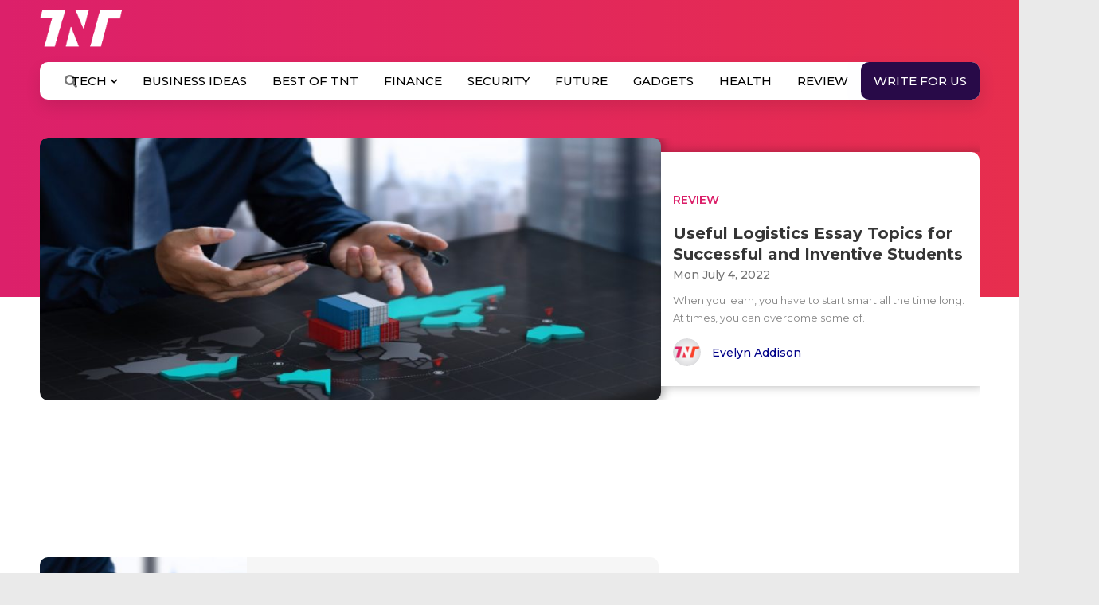

--- FILE ---
content_type: text/html; charset=UTF-8
request_url: https://www.the-next-tech.com/tag/useful-logistics-essay-topics/
body_size: 25706
content:

<!DOCTYPE html>
<html lang="en-US" xmlns:og="http://opengraphprotocol.org/schema/" xmlns:fb="http://www.facebook.com/2008/fbml" prefix="og: https://ogp.me/ns#">
   <head>
      <div class="onloadDiv" id="loadid" style="display: block;">
         <!-- <h2 style="margin-top: 200px;" align="center"> Loading ...</h2> -->
         <span class="table-d">
         <span class="cell-d">
               <!-- <span class="x-l"><img src="https://www.the-next-tech.com/wp-content/themes/colormag/images/tnt-loader.svg" alt="loader TNT"></span>
               <h2>Loading Content...</h2> -->
               <!-- <img src="https://www.the-next-tech.com/wp-content/themes/colormag/images/logo_02.png" class="logo-loader" alt="logo"> -->
               <lottie-player src="https://www.the-next-tech.com/wp-content/themes/colormag/css/lf30_editor_kcgmkgol.json" background="transparent" speed="1" style="width: 450px; height: 450px; margin:0 auto" loop autoplay></lottie-player>
               <script src="https://unpkg.com/@lottiefiles/lottie-player@latest/dist/lottie-player.js"></script> 
            </span>
         </span>
      </div>
      <style type="text/css">
         .onloadDiv {position: fixed; z-index: 99999999; top: 0; right: 0; bottom: 0; left: 0; display: block; background: #ffffff; }
         .table-d {display: flex; width: 100%; height: 100%;  justify-content: center;align-items: center; }
         .cell-d img.logo-loader{ margin-bottom:-150px }
         .cell-d {  vertical-align: middle; text-align: center; padding: 20px; }
         .onloadDiv h2 {display: block; font-size: 21px; padding-top: 31px; line-height: normal; font-weight: 500; color: #C7220A; text-transform: uppercase; }
         .x-l {display: block; width: 100%;  }
         .x-l img {width: 150px; display: block; margin: auto; }
         .onloadDiv h2 span {
         display: block;
         }
     </style>
      <!-- Global site tag (gtag.js) - Google Analytics -->
      <script async src="https://www.googletagmanager.com/gtag/js?id=UA-134625216-1"></script>
      <script>
         window.dataLayer = window.dataLayer || [];
         function gtag(){dataLayer.push(arguments);}
         gtag('js', new Date());
         
         gtag('config', 'UA-134625216-1');
      </script>

      
      <meta charset="UTF-8"/>
      <meta name="viewport" content="width=device-width, initial-scale=1">
      <meta name="title" content=" Useful Logistics Essay Topics for Successful and Inventive Students"/>
      <link rel="profile" href="https://gmpg.org/xfn/11"/>
      <link rel="shortcut icon" href="https://www.the-next-tech.com/wp-content/themes/colormag/images/favicon.ico" type="image/x-icon">
      <link rel="pingback" href="https://www.the-next-tech.com/xmlrpc.php"/>
      <link rel="stylesheet" href="https://stackpath.bootstrapcdn.com/font-awesome/4.7.0/css/font-awesome.min.css" integrity="sha384-wvfXpqpZZVQGK6TAh5PVlGOfQNHSoD2xbE+QkPxCAFlNEevoEH3Sl0sibVcOQVnN" crossorigin="anonymous">
      
      <script type='application/ld+json'>
         {
         "@context": "https://schema.org",
         "@type": "Organization",
         "url": "https://www.the-next-tech.com/",
         "logo": "https://www.the-next-tech.com/wp-content/themes/colormag/images/logo_02.png",
         "sameAs" : [ "https://twitter.com/TheNextTech2018",
         "https://www.facebook.com/TheNextTech2018",
         "https://www.linkedin.com/company/the-next-tech"],
         "contactPoint" : [
         { "@type" : "ContactPoint",
         "telephone" : "+91-998-2-716-291",
         "contactType" : "sales"
         } ]
         }
      </script>	
      <!-- Facebook Pixel Code -->
      <script>
         !function(f,b,e,v,n,t,s)
         {if(f.fbq)return;n=f.fbq=function(){n.callMethod?
         n.callMethod.apply(n,arguments):n.queue.push(arguments)};
         if(!f._fbq)f._fbq=n;n.push=n;n.loaded=!0;n.version='2.0';
         n.queue=[];t=b.createElement(e);t.async=!0;
         t.src=v;s=b.getElementsByTagName(e)[0];
         s.parentNode.insertBefore(t,s)}(window, document,'script',
         'https://connect.facebook.net/en_US/fbevents.js');
         fbq('init', '2302189530045127');
         fbq('track', 'PageView');
      </script>
      <noscript><img height="1" width="1" style="display:none" src="https://www.facebook.com/tr?id=2302189530045127&ev=PageView&noscript=1" /></noscript>
<!-- Global site tag (gtag.js) - Google Ads: 395957805 -->
<script async src="https://www.googletagmanager.com/gtag/js?id=AW-395957805"></script>
<script>
window.dataLayer = window.dataLayer || [];
function gtag(){dataLayer.push(arguments);}
gtag('js', new Date());
gtag('config', 'AW-395957805');
</script> 
	   <script async src="https://pagead2.googlesyndication.com/pagead/js/adsbygoogle.js?client=ca-pub-9864771813712812"
     crossorigin="anonymous"></script>
      
<!-- Search Engine Optimization by Rank Math PRO - https://s.rankmath.com/home -->
<title>Useful Logistics Essay Topics Archives - The Next Tech</title>
<meta name="robots" content="follow, index, max-snippet:-1, max-video-preview:-1, max-image-preview:large"/>
<link rel="canonical" href="https://www.the-next-tech.com/tag/useful-logistics-essay-topics/" />
<meta property="og:locale" content="en_US" />
<meta property="og:type" content="article" />
<meta property="og:title" content="Useful Logistics Essay Topics Archives - The Next Tech" />
<meta property="og:url" content="https://www.the-next-tech.com/tag/useful-logistics-essay-topics/" />
<meta property="og:site_name" content="The Next Tech" />
<meta property="article:publisher" content="https://www.facebook.com/TheNextTech2018" />
<meta property="og:image" content="https://s3.amazonaws.com/static.the-next-tech.com/wp-content/uploads/2020/04/19164409/48365479_1839860756140462_3228884257682227200_n.jpg" />
<meta property="og:image:secure_url" content="https://s3.amazonaws.com/static.the-next-tech.com/wp-content/uploads/2020/04/19164409/48365479_1839860756140462_3228884257682227200_n.jpg" />
<meta property="og:image:width" content="851" />
<meta property="og:image:height" content="315" />
<meta property="og:image:type" content="image/jpeg" />
<meta name="twitter:card" content="summary_large_image" />
<meta name="twitter:title" content="Useful Logistics Essay Topics Archives - The Next Tech" />
<meta name="twitter:site" content="@TheNextTech2018" />
<meta name="twitter:image" content="https://s3.amazonaws.com/static.the-next-tech.com/wp-content/uploads/2020/04/19164409/48365479_1839860756140462_3228884257682227200_n.jpg" />
<meta name="twitter:label1" content="Posts" />
<meta name="twitter:data1" content="1" />
<script type="application/ld+json" class="rank-math-schema-pro">{"@context":"https://schema.org","@graph":[{"@type":"Organization","@id":"https://www.the-next-tech.com/#organization","name":"The Next Tech","url":"https://www.the-next-tech.com","email":"info@the-next-tech.com","logo":{"@type":"ImageObject","@id":"https://www.the-next-tech.com/#logo","url":"https://www.the-next-tech.com/wp-content/uploads/2020/07/tnt_logo-3.png","caption":"The Next Tech","inLanguage":"en-US","width":"80","height":"80"}},{"@type":"WebSite","@id":"https://www.the-next-tech.com/#website","url":"https://www.the-next-tech.com","name":"The Next Tech","publisher":{"@id":"https://www.the-next-tech.com/#organization"},"inLanguage":"en-US"},{"@type":"CollectionPage","@id":"https://www.the-next-tech.com/tag/useful-logistics-essay-topics/#webpage","url":"https://www.the-next-tech.com/tag/useful-logistics-essay-topics/","name":"Useful Logistics Essay Topics Archives - The Next Tech","isPartOf":{"@id":"https://www.the-next-tech.com/#website"},"inLanguage":"en-US"}]}</script>
<!-- /Rank Math WordPress SEO plugin -->

<link rel='dns-prefetch' href='//ajax.googleapis.com' />
<link rel='dns-prefetch' href='//use.fontawesome.com' />
<link rel='dns-prefetch' href='//fonts.googleapis.com' />
<link rel="alternate" type="application/rss+xml" title="The Next Tech &raquo; Feed" href="https://www.the-next-tech.com/feed/" />
<link rel="alternate" type="application/rss+xml" title="The Next Tech &raquo; Comments Feed" href="https://www.the-next-tech.com/comments/feed/" />
<link rel="alternate" type="application/rss+xml" title="The Next Tech &raquo; Useful Logistics Essay Topics Tag Feed" href="https://www.the-next-tech.com/tag/useful-logistics-essay-topics/feed/" />
<link rel="alternate" type="application/rss+xml" title="The Next Tech &raquo; Stories Feed" href="https://www.the-next-tech.com/web-stories/feed/"><style type="text/css">
img.wp-smiley,
img.emoji {
	display: inline !important;
	border: none !important;
	box-shadow: none !important;
	height: 1em !important;
	width: 1em !important;
	margin: 0 .07em !important;
	vertical-align: -0.1em !important;
	background: none !important;
	padding: 0 !important;
}
</style>
	<link rel='stylesheet' id='scap.flashblock-css'  href='https://www.the-next-tech.com/wp-content/plugins/compact-wp-audio-player/css/flashblock.css?ver=5.8.2' type='text/css' media='all' />
<link rel='stylesheet' id='scap.player-css'  href='https://www.the-next-tech.com/wp-content/plugins/compact-wp-audio-player/css/player.css?ver=5.8.2' type='text/css' media='all' />
<link rel='stylesheet' id='structured-content-frontend-css'  href='https://www.the-next-tech.com/wp-content/plugins/structured-content/dist/blocks.style.build.css?ver=1.4.6' type='text/css' media='all' />
<link rel='stylesheet' id='wp-block-library-css'  href='https://www.the-next-tech.com/wp-includes/css/dist/block-library/style.min.css?ver=5.8.2' type='text/css' media='all' />
<link rel='stylesheet' id='contact-form-7-css'  href='https://www.the-next-tech.com/wp-content/plugins/contact-form-7/includes/css/styles.css?ver=5.5.3' type='text/css' media='all' />
<link rel='stylesheet' id='dashicons-css'  href='https://www.the-next-tech.com/wp-includes/css/dashicons.min.css?ver=5.8.2' type='text/css' media='all' />
<link rel='stylesheet' id='post-views-counter-frontend-css'  href='https://www.the-next-tech.com/wp-content/plugins/post-views-counter/css/frontend.min.css?ver=1.4.4' type='text/css' media='all' />
<link rel='stylesheet' id='estilo-css'  href='https://www.the-next-tech.com/wp-content/plugins/simple-code-highlighter/estilo.css?ver=5.8.2' type='text/css' media='all' />
<link rel='stylesheet' id='wpmm_fontawesome_css-css'  href='https://www.the-next-tech.com/wp-content/plugins/wp-megamenu/assets/font-awesome-4.7.0/css/font-awesome.min.css?ver=4.7.0' type='text/css' media='all' />
<link rel='stylesheet' id='wpmm_icofont_css-css'  href='https://www.the-next-tech.com/wp-content/plugins/wp-megamenu/assets/icofont/icofont.min.css?ver=1.0.1' type='text/css' media='all' />
<link rel='stylesheet' id='wpmm_css-css'  href='https://www.the-next-tech.com/wp-content/plugins/wp-megamenu/assets/css/wpmm.css?ver=1.4.2' type='text/css' media='all' />
<link rel='stylesheet' id='wp_megamenu_generated_css-css'  href='https://www.the-next-tech.com/wp-content/uploads/wp-megamenu/wp-megamenu.css?ver=1.4.2' type='text/css' media='all' />
<link rel='stylesheet' id='featuresbox_css-css'  href='https://www.the-next-tech.com/wp-content/plugins/wp-megamenu/addons/wpmm-featuresbox/wpmm-featuresbox.css?ver=1' type='text/css' media='all' />
<link rel='stylesheet' id='postgrid_css-css'  href='https://www.the-next-tech.com/wp-content/plugins/wp-megamenu/addons/wpmm-gridpost/wpmm-gridpost.css?ver=1' type='text/css' media='all' />
<link rel='stylesheet' id='ppress-frontend-css'  href='https://www.the-next-tech.com/wp-content/plugins/wp-user-avatar/assets/css/frontend.min.css?ver=4.15.2' type='text/css' media='all' />
<link rel='stylesheet' id='ppress-flatpickr-css'  href='https://www.the-next-tech.com/wp-content/plugins/wp-user-avatar/assets/flatpickr/flatpickr.min.css?ver=4.15.2' type='text/css' media='all' />
<link rel='stylesheet' id='ppress-select2-css'  href='https://www.the-next-tech.com/wp-content/plugins/wp-user-avatar/assets/select2/select2.min.css?ver=5.8.2' type='text/css' media='all' />
<link rel='stylesheet' id='wpcf7-redirect-script-frontend-css'  href='https://www.the-next-tech.com/wp-content/plugins/wpcf7-redirect/build/css/wpcf7-redirect-frontend.min.css?ver=5.8.2' type='text/css' media='all' />
<link rel='stylesheet' id='ez-icomoon-css'  href='https://www.the-next-tech.com/wp-content/plugins/easy-table-of-contents/vendor/icomoon/style.min.css?ver=2.0.17' type='text/css' media='all' />
<link rel='stylesheet' id='ez-toc-css'  href='https://www.the-next-tech.com/wp-content/plugins/easy-table-of-contents/assets/css/screen.min.css?ver=2.0.17' type='text/css' media='all' />
<style id='ez-toc-inline-css' type='text/css'>
div#ez-toc-container p.ez-toc-title {font-size: 120%;}div#ez-toc-container p.ez-toc-title {font-weight: 600;}div#ez-toc-container ul li {font-size: 16px;}div#ez-toc-container {width: 100%;}
</style>
<link rel='stylesheet' id='wpb-pcf-sweetalert2-css'  href='https://www.the-next-tech.com/wp-content/plugins/wpb-popup-for-contact-form-7/assets/css/sweetalert2.min.css?ver=11.4.8' type='text/css' media='all' />
<link rel='stylesheet' id='wpb-pcf-styles-css'  href='https://www.the-next-tech.com/wp-content/plugins/wpb-popup-for-contact-form-7/assets/css/frontend.css?ver=1.0' type='text/css' media='all' />
<style id='wpb-pcf-styles-inline-css' type='text/css'>

		.wpb-pcf-btn-default,
		.wpb-pcf-form-style-true input[type=submit],
		.wpb-pcf-form-style-true input[type=button],
		.wpb-pcf-form-style-true input[type=submit],
		.wpb-pcf-form-style-true input[type=button]{
			color: #ffffff!important;
			background: #dc206a!important;
		}
		.wpb-pcf-btn-default:hover, .wpb-pcf-btn-default:focus,
		.wpb-pcf-form-style-true input[type=submit]:hover, .wpb-pcf-form-style-true input[type=submit]:focus,
		.wpb-pcf-form-style-true input[type=button]:hover, .wpb-pcf-form-style-true input[type=button]:focus,
		.wpb-pcf-form-style-true input[type=submit]:hover,
		.wpb-pcf-form-style-true input[type=button]:hover,
		.wpb-pcf-form-style-true input[type=submit]:focus,
		.wpb-pcf-form-style-true input[type=button]:focus {
			color: #dc206a!important;
			background: #ffffff!important;
		}
</style>
<link rel='stylesheet' id='colormag_style-css'  href='https://www.the-next-tech.com/wp-content/themes/colormag/style.css?ver=5.8.2' type='text/css' media='all' />
<link rel='stylesheet' id='bootstrap-min-style-css'  href='https://www.the-next-tech.com/wp-content/themes/colormag/css/bootstrap.min.css?ver=5.8.2' type='text/css' media='screen' />
<link rel='stylesheet' id='theme-style-css'  href='https://www.the-next-tech.com/wp-content/themes/colormag/css/theme-style.css?ver=5.8.2' type='text/css' media='screen' />
<link rel='stylesheet' id='custom-style-css'  href='https://www.the-next-tech.com/wp-content/themes/colormag/css/custom-style.css?ver=2.4' type='text/css' media='screen' />
<link rel='stylesheet' id='media-style-css'  href='https://www.the-next-tech.com/wp-content/themes/colormag/css/media.css?ver=5.8.2' type='text/css' media='screen' />
<link rel='stylesheet' id='all-style-css'  href='https://use.fontawesome.com/releases/v5.0.8/css/all.css?ver=5.8.2' type='text/css' media='screen' />
<link rel='stylesheet' id='montserrat-font-css'  href='https://fonts.googleapis.com/css?family=Montserrat%3A300%2C400%2C500%2C600%2C700&#038;ver=5.8.2' type='text/css' media='screen' />
<link rel='stylesheet' id='poppins-css'  href='//fonts.googleapis.com/css?family=Poppins%3A100%2C100italic%2C200%2C200italic%2C300%2C300italic%2Cregular%2Citalic%2C500%2C500italic%2C600%2C600italic%2C700%2C700italic%2C800%2C800italic%2C900%2C900italic&#038;ver=1.4.2' type='text/css' media='all' />
<link rel='stylesheet' id='oswald-css'  href='//fonts.googleapis.com/css?family=Oswald%3A200%2C300%2Cregular%2C500%2C600%2C700&#038;ver=1.4.2' type='text/css' media='all' />
<script type='text/javascript' src='https://www.the-next-tech.com/wp-content/plugins/compact-wp-audio-player/js/soundmanager2-nodebug-jsmin.js?ver=5.8.2' id='scap.soundmanager2-js'></script>
<script type='text/javascript' src='https://ajax.googleapis.com/ajax/libs/jquery/3.3.1/jquery.min.js?ver=5.8.2#asyncload' id='jquery-js'></script>
<script type='text/javascript' src='https://www.the-next-tech.com/wp-content/plugins/wp-megamenu/addons/wpmm-featuresbox/wpmm-featuresbox.js?ver=1' id='featuresbox-style-js'></script>
<script type='text/javascript' id='postgrid-style-js-extra'>
/* <![CDATA[ */
var postgrid_ajax_load = {"ajax_url":"https:\/\/www.the-next-tech.com\/wp-admin\/admin-ajax.php","redirecturl":"https:\/\/www.the-next-tech.com\/"};
/* ]]> */
</script>
<script type='text/javascript' src='https://www.the-next-tech.com/wp-content/plugins/wp-megamenu/addons/wpmm-gridpost/wpmm-gridpost.js?ver=1' id='postgrid-style-js'></script>
<script type='text/javascript' src='https://www.the-next-tech.com/wp-content/plugins/wp-user-avatar/assets/flatpickr/flatpickr.min.js?ver=4.15.2' id='ppress-flatpickr-js'></script>
<script type='text/javascript' src='https://www.the-next-tech.com/wp-content/plugins/wp-user-avatar/assets/select2/select2.min.js?ver=4.15.2' id='ppress-select2-js'></script>
<script type='text/javascript' id='wp-statistics-tracker-js-extra'>
/* <![CDATA[ */
var WP_Statistics_Tracker_Object = {"hitRequestUrl":"https:\/\/www.the-next-tech.com\/rest\/wp-statistics\/v2\/hit?wp_statistics_hit_rest=yes&track_all=1&current_page_type=post_tag&current_page_id=13487&search_query&page_uri=L3RhZy91c2VmdWwtbG9naXN0aWNzLWVzc2F5LXRvcGljcy8","keepOnlineRequestUrl":"https:\/\/www.the-next-tech.com\/rest\/wp-statistics\/v2\/online?wp_statistics_hit_rest=yes&track_all=1&current_page_type=post_tag&current_page_id=13487&search_query&page_uri=L3RhZy91c2VmdWwtbG9naXN0aWNzLWVzc2F5LXRvcGljcy8","option":{"dntEnabled":false,"cacheCompatibility":"1"}};
/* ]]> */
</script>
<script type='text/javascript' src='https://www.the-next-tech.com/wp-content/plugins/wp-statistics/assets/js/tracker.js?ver=5.8.2' id='wp-statistics-tracker-js'></script>
<!--[if lte IE 8]>
<script type='text/javascript' src='https://www.the-next-tech.com/wp-content/themes/colormag/js/html5shiv.min.js?ver=5.8.2' id='html5-js'></script>
<![endif]-->
<script type='text/javascript' src='https://www.the-next-tech.com/wp-content/themes/colormag/js/bootstrap.min.js?ver=5.8.2#asyncload' id='bootstrap-min-js-js'></script>
<script type='text/javascript' id='custom-js-js-extra'>
/* <![CDATA[ */
var ajax_register_object = {"ajaxurl":"https:\/\/www.the-next-tech.com\/wp-admin\/admin-ajax.php"};
/* ]]> */
</script>
<script type='text/javascript' src='https://www.the-next-tech.com/wp-content/themes/colormag/js/custom.min.js?ver=5.8.2#asyncload' id='custom-js-js'></script>
<script type='text/javascript' src='https://www.the-next-tech.com/wp-content/themes/colormag/js/jquery.validate.min.js?ver=5.8.2#asyncload' id='jquery-validate-js'></script>
<script type='text/javascript' src='https://www.the-next-tech.com/wp-content/themes/colormag/js/form-validation.min.js?ver=5.8.2#asyncload' id='form-validation-js'></script>
<script type='text/javascript' src='https://www.the-next-tech.com/wp-content/themes/colormag/js/intersection-observer.min.js?ver=5.8.2#asyncload' id='intersection-observer-js'></script>
<link rel="https://api.w.org/" href="https://www.the-next-tech.com/rest/" /><link rel="alternate" type="application/json" href="https://www.the-next-tech.com/rest/wp/v2/tags/13487" /><link rel="EditURI" type="application/rsd+xml" title="RSD" href="https://www.the-next-tech.com/xmlrpc.php?rsd" />
<link rel="wlwmanifest" type="application/wlwmanifest+xml" href="https://www.the-next-tech.com/wp-includes/wlwmanifest.xml" /> 
<meta name="generator" content="WordPress 5.8.2" />
<style type="text/css">0</style><style>.wp-megamenu-wrap &gt; ul.wp-megamenu &gt; li.wpmm_mega_menu &gt; .wpmm-strees-row-container 
                        &gt; ul.wp-megamenu-sub-menu { width: 100% !important;}.wp-megamenu &gt; li.wp-megamenu-item-935.wpmm-item-fixed-width  &gt; ul.wp-megamenu-sub-menu { width: 100% !important;}.wpmm-nav-wrap ul.wp-megamenu&gt;li ul.wp-megamenu-sub-menu #wp-megamenu-item-935&gt;a { }.wpmm-nav-wrap .wp-megamenu&gt;li&gt;ul.wp-megamenu-sub-menu li#wp-megamenu-item-935&gt;a { }li#wp-megamenu-item-935&gt; ul ul ul&gt; li { width: 100%; display: inline-block;} li#wp-megamenu-item-935 a { }#wp-megamenu-item-935&gt; .wp-megamenu-sub-menu { }.wp-megamenu-wrap &gt; ul.wp-megamenu &gt; li.wpmm_mega_menu &gt; .wpmm-strees-row-container 
                        &gt; ul.wp-megamenu-sub-menu { width: 100% !important;}.wp-megamenu &gt; li.wp-megamenu-item-358.wpmm-item-fixed-width  &gt; ul.wp-megamenu-sub-menu { width: 100% !important;}.wpmm-nav-wrap ul.wp-megamenu&gt;li ul.wp-megamenu-sub-menu #wp-megamenu-item-358&gt;a { }.wpmm-nav-wrap .wp-megamenu&gt;li&gt;ul.wp-megamenu-sub-menu li#wp-megamenu-item-358&gt;a { }li#wp-megamenu-item-358&gt; ul ul ul&gt; li { width: 100%; display: inline-block;} li#wp-megamenu-item-358 a { }#wp-megamenu-item-358&gt; .wp-megamenu-sub-menu { }.wp-megamenu-wrap &gt; ul.wp-megamenu &gt; li.wpmm_mega_menu &gt; .wpmm-strees-row-container 
                        &gt; ul.wp-megamenu-sub-menu { width: 100% !important;}.wp-megamenu &gt; li.wp-megamenu-item-4406.wpmm-item-fixed-width  &gt; ul.wp-megamenu-sub-menu { width: 100% !important;}.wpmm-nav-wrap ul.wp-megamenu&gt;li ul.wp-megamenu-sub-menu #wp-megamenu-item-4406&gt;a { }.wpmm-nav-wrap .wp-megamenu&gt;li&gt;ul.wp-megamenu-sub-menu li#wp-megamenu-item-4406&gt;a { }li#wp-megamenu-item-4406&gt; ul ul ul&gt; li { width: 100%; display: inline-block;} li#wp-megamenu-item-4406 a { }#wp-megamenu-item-4406&gt; .wp-megamenu-sub-menu { }.wp-megamenu-wrap &gt; ul.wp-megamenu &gt; li.wpmm_mega_menu &gt; .wpmm-strees-row-container 
                        &gt; ul.wp-megamenu-sub-menu { width: 100% !important;}.wp-megamenu &gt; li.wp-megamenu-item-1506.wpmm-item-fixed-width  &gt; ul.wp-megamenu-sub-menu { width: 100% !important;}.wpmm-nav-wrap ul.wp-megamenu&gt;li ul.wp-megamenu-sub-menu #wp-megamenu-item-1506&gt;a { }.wpmm-nav-wrap .wp-megamenu&gt;li&gt;ul.wp-megamenu-sub-menu li#wp-megamenu-item-1506&gt;a { }li#wp-megamenu-item-1506&gt; ul ul ul&gt; li { width: 100%; display: inline-block;} li#wp-megamenu-item-1506 a { }#wp-megamenu-item-1506&gt; .wp-megamenu-sub-menu { }.wp-megamenu-wrap &gt; ul.wp-megamenu &gt; li.wpmm_mega_menu &gt; .wpmm-strees-row-container 
                        &gt; ul.wp-megamenu-sub-menu { width: 100% !important;}.wp-megamenu &gt; li.wp-megamenu-item-1563.wpmm-item-fixed-width  &gt; ul.wp-megamenu-sub-menu { width: 100% !important;}.wpmm-nav-wrap ul.wp-megamenu&gt;li ul.wp-megamenu-sub-menu #wp-megamenu-item-1563&gt;a { }.wpmm-nav-wrap .wp-megamenu&gt;li&gt;ul.wp-megamenu-sub-menu li#wp-megamenu-item-1563&gt;a { }li#wp-megamenu-item-1563&gt; ul ul ul&gt; li { width: 100%; display: inline-block;} li#wp-megamenu-item-1563 a { }#wp-megamenu-item-1563&gt; .wp-megamenu-sub-menu { }.wp-megamenu-wrap &gt; ul.wp-megamenu &gt; li.wpmm_mega_menu &gt; .wpmm-strees-row-container 
                        &gt; ul.wp-megamenu-sub-menu { width: 100% !important;}.wp-megamenu &gt; li.wp-megamenu-item-391.wpmm-item-fixed-width  &gt; ul.wp-megamenu-sub-menu { width: 100% !important;}.wpmm-nav-wrap ul.wp-megamenu&gt;li ul.wp-megamenu-sub-menu #wp-megamenu-item-391&gt;a { }.wpmm-nav-wrap .wp-megamenu&gt;li&gt;ul.wp-megamenu-sub-menu li#wp-megamenu-item-391&gt;a { }li#wp-megamenu-item-391&gt; ul ul ul&gt; li { width: 100%; display: inline-block;} li#wp-megamenu-item-391 a { }#wp-megamenu-item-391&gt; .wp-megamenu-sub-menu { }.wp-megamenu-wrap &gt; ul.wp-megamenu &gt; li.wpmm_mega_menu &gt; .wpmm-strees-row-container 
                        &gt; ul.wp-megamenu-sub-menu { width: 100% !important;}.wp-megamenu &gt; li.wp-megamenu-item-361.wpmm-item-fixed-width  &gt; ul.wp-megamenu-sub-menu { width: 100% !important;}.wpmm-nav-wrap ul.wp-megamenu&gt;li ul.wp-megamenu-sub-menu #wp-megamenu-item-361&gt;a { }.wpmm-nav-wrap .wp-megamenu&gt;li&gt;ul.wp-megamenu-sub-menu li#wp-megamenu-item-361&gt;a { }li#wp-megamenu-item-361&gt; ul ul ul&gt; li { width: 100%; display: inline-block;} li#wp-megamenu-item-361 a { }#wp-megamenu-item-361&gt; .wp-megamenu-sub-menu { }.wp-megamenu-wrap &gt; ul.wp-megamenu &gt; li.wpmm_mega_menu &gt; .wpmm-strees-row-container 
                        &gt; ul.wp-megamenu-sub-menu { width: 100% !important;}.wp-megamenu &gt; li.wp-megamenu-item-11147.wpmm-item-fixed-width  &gt; ul.wp-megamenu-sub-menu { width: 100% !important;}.wpmm-nav-wrap ul.wp-megamenu&gt;li ul.wp-megamenu-sub-menu #wp-megamenu-item-11147&gt;a { }.wpmm-nav-wrap .wp-megamenu&gt;li&gt;ul.wp-megamenu-sub-menu li#wp-megamenu-item-11147&gt;a { }li#wp-megamenu-item-11147&gt; ul ul ul&gt; li { width: 100%; display: inline-block;} li#wp-megamenu-item-11147 a { }#wp-megamenu-item-11147&gt; .wp-megamenu-sub-menu { }.wp-megamenu-wrap &gt; ul.wp-megamenu &gt; li.wpmm_mega_menu &gt; .wpmm-strees-row-container 
                        &gt; ul.wp-megamenu-sub-menu { width: 100% !important;}.wp-megamenu &gt; li.wp-megamenu-item-4408.wpmm-item-fixed-width  &gt; ul.wp-megamenu-sub-menu { width: 100% !important;}.wpmm-nav-wrap ul.wp-megamenu&gt;li ul.wp-megamenu-sub-menu #wp-megamenu-item-4408&gt;a { }.wpmm-nav-wrap .wp-megamenu&gt;li&gt;ul.wp-megamenu-sub-menu li#wp-megamenu-item-4408&gt;a { }li#wp-megamenu-item-4408&gt; ul ul ul&gt; li { width: 100%; display: inline-block;} li#wp-megamenu-item-4408 a { }#wp-megamenu-item-4408&gt; .wp-megamenu-sub-menu { }.wp-megamenu-wrap &gt; ul.wp-megamenu &gt; li.wpmm_mega_menu &gt; .wpmm-strees-row-container 
                        &gt; ul.wp-megamenu-sub-menu { width: 100% !important;}.wp-megamenu &gt; li.wp-megamenu-item-383.wpmm-item-fixed-width  &gt; ul.wp-megamenu-sub-menu { width: 100% !important;}.wpmm-nav-wrap ul.wp-megamenu&gt;li ul.wp-megamenu-sub-menu #wp-megamenu-item-383&gt;a { }.wpmm-nav-wrap .wp-megamenu&gt;li&gt;ul.wp-megamenu-sub-menu li#wp-megamenu-item-383&gt;a { }li#wp-megamenu-item-383&gt; ul ul ul&gt; li { width: 100%; display: inline-block;} li#wp-megamenu-item-383 a { }#wp-megamenu-item-383&gt; .wp-megamenu-sub-menu { }.wp-megamenu-wrap &gt; ul.wp-megamenu &gt; li.wpmm_mega_menu &gt; .wpmm-strees-row-container 
                        &gt; ul.wp-megamenu-sub-menu { width: 100% !important;}.wp-megamenu &gt; li.wp-megamenu-item-1475.wpmm-item-fixed-width  &gt; ul.wp-megamenu-sub-menu { width: 100% !important;}.wpmm-nav-wrap ul.wp-megamenu&gt;li ul.wp-megamenu-sub-menu #wp-megamenu-item-1475&gt;a { }.wpmm-nav-wrap .wp-megamenu&gt;li&gt;ul.wp-megamenu-sub-menu li#wp-megamenu-item-1475&gt;a { }li#wp-megamenu-item-1475&gt; ul ul ul&gt; li { width: 100%; display: inline-block;} li#wp-megamenu-item-1475 a { }#wp-megamenu-item-1475&gt; .wp-megamenu-sub-menu { }.wp-megamenu-wrap &gt; ul.wp-megamenu &gt; li.wpmm_mega_menu &gt; .wpmm-strees-row-container 
                        &gt; ul.wp-megamenu-sub-menu { width: 100% !important;}.wp-megamenu &gt; li.wp-megamenu-item-1476.wpmm-item-fixed-width  &gt; ul.wp-megamenu-sub-menu { width: 100% !important;}.wpmm-nav-wrap ul.wp-megamenu&gt;li ul.wp-megamenu-sub-menu #wp-megamenu-item-1476&gt;a { }.wpmm-nav-wrap .wp-megamenu&gt;li&gt;ul.wp-megamenu-sub-menu li#wp-megamenu-item-1476&gt;a { }li#wp-megamenu-item-1476&gt; ul ul ul&gt; li { width: 100%; display: inline-block;} li#wp-megamenu-item-1476 a { }#wp-megamenu-item-1476&gt; .wp-megamenu-sub-menu { }.wp-megamenu-wrap &gt; ul.wp-megamenu &gt; li.wpmm_mega_menu &gt; .wpmm-strees-row-container 
                        &gt; ul.wp-megamenu-sub-menu { width: 100% !important;}.wp-megamenu &gt; li.wp-megamenu-item-2681.wpmm-item-fixed-width  &gt; ul.wp-megamenu-sub-menu { width: 100% !important;}.wpmm-nav-wrap ul.wp-megamenu&gt;li ul.wp-megamenu-sub-menu #wp-megamenu-item-2681&gt;a { }.wpmm-nav-wrap .wp-megamenu&gt;li&gt;ul.wp-megamenu-sub-menu li#wp-megamenu-item-2681&gt;a { }li#wp-megamenu-item-2681&gt; ul ul ul&gt; li { width: 100%; display: inline-block;} li#wp-megamenu-item-2681 a { }#wp-megamenu-item-2681&gt; .wp-megamenu-sub-menu { }.wp-megamenu-wrap &gt; ul.wp-megamenu &gt; li.wpmm_mega_menu &gt; .wpmm-strees-row-container 
                        &gt; ul.wp-megamenu-sub-menu { width: 100% !important;}.wp-megamenu &gt; li.wp-megamenu-item-32687.wpmm-item-fixed-width  &gt; ul.wp-megamenu-sub-menu { width: 100% !important;}.wpmm-nav-wrap ul.wp-megamenu&gt;li ul.wp-megamenu-sub-menu #wp-megamenu-item-32687&gt;a { }.wpmm-nav-wrap .wp-megamenu&gt;li&gt;ul.wp-megamenu-sub-menu li#wp-megamenu-item-32687&gt;a { }li#wp-megamenu-item-32687&gt; ul ul ul&gt; li { width: 100%; display: inline-block;} li#wp-megamenu-item-32687 a { }#wp-megamenu-item-32687&gt; .wp-megamenu-sub-menu { }.wp-megamenu-wrap &gt; ul.wp-megamenu &gt; li.wpmm_mega_menu &gt; .wpmm-strees-row-container 
                        &gt; ul.wp-megamenu-sub-menu { width: 100% !important;}.wp-megamenu &gt; li.wp-megamenu-item-32769.wpmm-item-fixed-width  &gt; ul.wp-megamenu-sub-menu { width: 100% !important;}.wpmm-nav-wrap ul.wp-megamenu&gt;li ul.wp-megamenu-sub-menu #wp-megamenu-item-32769&gt;a { }.wpmm-nav-wrap .wp-megamenu&gt;li&gt;ul.wp-megamenu-sub-menu li#wp-megamenu-item-32769&gt;a { }li#wp-megamenu-item-32769&gt; ul ul ul&gt; li { width: 100%; display: inline-block;} li#wp-megamenu-item-32769 a { }#wp-megamenu-item-32769&gt; .wp-megamenu-sub-menu { }.wp-megamenu-wrap &gt; ul.wp-megamenu &gt; li.wpmm_mega_menu &gt; .wpmm-strees-row-container 
                        &gt; ul.wp-megamenu-sub-menu { width: 100% !important;}.wp-megamenu &gt; li.wp-megamenu-item-3277.wpmm-item-fixed-width  &gt; ul.wp-megamenu-sub-menu { width: 100% !important;}.wpmm-nav-wrap ul.wp-megamenu&gt;li ul.wp-megamenu-sub-menu #wp-megamenu-item-3277&gt;a { }.wpmm-nav-wrap .wp-megamenu&gt;li&gt;ul.wp-megamenu-sub-menu li#wp-megamenu-item-3277&gt;a { }li#wp-megamenu-item-3277&gt; ul ul ul&gt; li { width: 100%; display: inline-block;} li#wp-megamenu-item-3277 a { }#wp-megamenu-item-3277&gt; .wp-megamenu-sub-menu { }.wp-megamenu-wrap &gt; ul.wp-megamenu &gt; li.wpmm_mega_menu &gt; .wpmm-strees-row-container 
                        &gt; ul.wp-megamenu-sub-menu { width: 100% !important;}.wp-megamenu &gt; li.wp-megamenu-item-3278.wpmm-item-fixed-width  &gt; ul.wp-megamenu-sub-menu { width: 100% !important;}.wpmm-nav-wrap ul.wp-megamenu&gt;li ul.wp-megamenu-sub-menu #wp-megamenu-item-3278&gt;a { }.wpmm-nav-wrap .wp-megamenu&gt;li&gt;ul.wp-megamenu-sub-menu li#wp-megamenu-item-3278&gt;a { }li#wp-megamenu-item-3278&gt; ul ul ul&gt; li { width: 100%; display: inline-block;} li#wp-megamenu-item-3278 a { }#wp-megamenu-item-3278&gt; .wp-megamenu-sub-menu { }.wp-megamenu-wrap &gt; ul.wp-megamenu &gt; li.wpmm_mega_menu &gt; .wpmm-strees-row-container 
                        &gt; ul.wp-megamenu-sub-menu { width: 100% !important;}.wp-megamenu &gt; li.wp-megamenu-item-4118.wpmm-item-fixed-width  &gt; ul.wp-megamenu-sub-menu { width: 100% !important;}.wpmm-nav-wrap ul.wp-megamenu&gt;li ul.wp-megamenu-sub-menu #wp-megamenu-item-4118&gt;a { }.wpmm-nav-wrap .wp-megamenu&gt;li&gt;ul.wp-megamenu-sub-menu li#wp-megamenu-item-4118&gt;a { }li#wp-megamenu-item-4118&gt; ul ul ul&gt; li { width: 100%; display: inline-block;} li#wp-megamenu-item-4118 a { }#wp-megamenu-item-4118&gt; .wp-megamenu-sub-menu { }.wp-megamenu-wrap &gt; ul.wp-megamenu &gt; li.wpmm_mega_menu &gt; .wpmm-strees-row-container 
                        &gt; ul.wp-megamenu-sub-menu { width: 100% !important;}.wp-megamenu &gt; li.wp-megamenu-item-3275.wpmm-item-fixed-width  &gt; ul.wp-megamenu-sub-menu { width: 100% !important;}.wpmm-nav-wrap ul.wp-megamenu&gt;li ul.wp-megamenu-sub-menu #wp-megamenu-item-3275&gt;a { }.wpmm-nav-wrap .wp-megamenu&gt;li&gt;ul.wp-megamenu-sub-menu li#wp-megamenu-item-3275&gt;a { }li#wp-megamenu-item-3275&gt; ul ul ul&gt; li { width: 100%; display: inline-block;} li#wp-megamenu-item-3275 a { }#wp-megamenu-item-3275&gt; .wp-megamenu-sub-menu { }.wp-megamenu-wrap &gt; ul.wp-megamenu &gt; li.wpmm_mega_menu &gt; .wpmm-strees-row-container 
                        &gt; ul.wp-megamenu-sub-menu { width: 100% !important;}.wp-megamenu &gt; li.wp-megamenu-item-13099.wpmm-item-fixed-width  &gt; ul.wp-megamenu-sub-menu { width: 100% !important;}.wpmm-nav-wrap ul.wp-megamenu&gt;li ul.wp-megamenu-sub-menu #wp-megamenu-item-13099&gt;a { }.wpmm-nav-wrap .wp-megamenu&gt;li&gt;ul.wp-megamenu-sub-menu li#wp-megamenu-item-13099&gt;a { }li#wp-megamenu-item-13099&gt; ul ul ul&gt; li { width: 100%; display: inline-block;} li#wp-megamenu-item-13099 a { }#wp-megamenu-item-13099&gt; .wp-megamenu-sub-menu { }.wp-megamenu-wrap &gt; ul.wp-megamenu &gt; li.wpmm_mega_menu &gt; .wpmm-strees-row-container 
                        &gt; ul.wp-megamenu-sub-menu { width: 100% !important;}.wp-megamenu &gt; li.wp-megamenu-item-4116.wpmm-item-fixed-width  &gt; ul.wp-megamenu-sub-menu { width: 100% !important;}.wpmm-nav-wrap ul.wp-megamenu&gt;li ul.wp-megamenu-sub-menu #wp-megamenu-item-4116&gt;a { }.wpmm-nav-wrap .wp-megamenu&gt;li&gt;ul.wp-megamenu-sub-menu li#wp-megamenu-item-4116&gt;a { }li#wp-megamenu-item-4116&gt; ul ul ul&gt; li { width: 100%; display: inline-block;} li#wp-megamenu-item-4116 a { }#wp-megamenu-item-4116&gt; .wp-megamenu-sub-menu { }.wp-megamenu-wrap &gt; ul.wp-megamenu &gt; li.wpmm_mega_menu &gt; .wpmm-strees-row-container 
                        &gt; ul.wp-megamenu-sub-menu { width: 100% !important;}.wp-megamenu &gt; li.wp-megamenu-item-4158.wpmm-item-fixed-width  &gt; ul.wp-megamenu-sub-menu { width: 100% !important;}.wpmm-nav-wrap ul.wp-megamenu&gt;li ul.wp-megamenu-sub-menu #wp-megamenu-item-4158&gt;a { }.wpmm-nav-wrap .wp-megamenu&gt;li&gt;ul.wp-megamenu-sub-menu li#wp-megamenu-item-4158&gt;a { }li#wp-megamenu-item-4158&gt; ul ul ul&gt; li { width: 100%; display: inline-block;} li#wp-megamenu-item-4158 a { }#wp-megamenu-item-4158&gt; .wp-megamenu-sub-menu { }.wp-megamenu-wrap &gt; ul.wp-megamenu &gt; li.wpmm_mega_menu &gt; .wpmm-strees-row-container 
                        &gt; ul.wp-megamenu-sub-menu { width: 100% !important;}.wp-megamenu &gt; li.wp-megamenu-item-4119.wpmm-item-fixed-width  &gt; ul.wp-megamenu-sub-menu { width: 100% !important;}.wpmm-nav-wrap ul.wp-megamenu&gt;li ul.wp-megamenu-sub-menu #wp-megamenu-item-4119&gt;a { }.wpmm-nav-wrap .wp-megamenu&gt;li&gt;ul.wp-megamenu-sub-menu li#wp-megamenu-item-4119&gt;a { }li#wp-megamenu-item-4119&gt; ul ul ul&gt; li { width: 100%; display: inline-block;} li#wp-megamenu-item-4119 a { }#wp-megamenu-item-4119&gt; .wp-megamenu-sub-menu { }.wp-megamenu-wrap &gt; ul.wp-megamenu &gt; li.wpmm_mega_menu &gt; .wpmm-strees-row-container 
                        &gt; ul.wp-megamenu-sub-menu { width: 100% !important;}.wp-megamenu &gt; li.wp-megamenu-item-4110.wpmm-item-fixed-width  &gt; ul.wp-megamenu-sub-menu { width: 100% !important;}.wpmm-nav-wrap ul.wp-megamenu&gt;li ul.wp-megamenu-sub-menu #wp-megamenu-item-4110&gt;a { }.wpmm-nav-wrap .wp-megamenu&gt;li&gt;ul.wp-megamenu-sub-menu li#wp-megamenu-item-4110&gt;a { }li#wp-megamenu-item-4110&gt; ul ul ul&gt; li { width: 100%; display: inline-block;} li#wp-megamenu-item-4110 a { }#wp-megamenu-item-4110&gt; .wp-megamenu-sub-menu { }.wp-megamenu-wrap &gt; ul.wp-megamenu &gt; li.wpmm_mega_menu &gt; .wpmm-strees-row-container 
                        &gt; ul.wp-megamenu-sub-menu { width: 100% !important;}.wp-megamenu &gt; li.wp-megamenu-item-4112.wpmm-item-fixed-width  &gt; ul.wp-megamenu-sub-menu { width: 100% !important;}.wpmm-nav-wrap ul.wp-megamenu&gt;li ul.wp-megamenu-sub-menu #wp-megamenu-item-4112&gt;a { }.wpmm-nav-wrap .wp-megamenu&gt;li&gt;ul.wp-megamenu-sub-menu li#wp-megamenu-item-4112&gt;a { }li#wp-megamenu-item-4112&gt; ul ul ul&gt; li { width: 100%; display: inline-block;} li#wp-megamenu-item-4112 a { }#wp-megamenu-item-4112&gt; .wp-megamenu-sub-menu { }.wp-megamenu-wrap &gt; ul.wp-megamenu &gt; li.wpmm_mega_menu &gt; .wpmm-strees-row-container 
                        &gt; ul.wp-megamenu-sub-menu { width: 100% !important;}.wp-megamenu &gt; li.wp-megamenu-item-4111.wpmm-item-fixed-width  &gt; ul.wp-megamenu-sub-menu { width: 100% !important;}.wpmm-nav-wrap ul.wp-megamenu&gt;li ul.wp-megamenu-sub-menu #wp-megamenu-item-4111&gt;a { }.wpmm-nav-wrap .wp-megamenu&gt;li&gt;ul.wp-megamenu-sub-menu li#wp-megamenu-item-4111&gt;a { }li#wp-megamenu-item-4111&gt; ul ul ul&gt; li { width: 100%; display: inline-block;} li#wp-megamenu-item-4111 a { }#wp-megamenu-item-4111&gt; .wp-megamenu-sub-menu { }.wp-megamenu-wrap &gt; ul.wp-megamenu &gt; li.wpmm_mega_menu &gt; .wpmm-strees-row-container 
                        &gt; ul.wp-megamenu-sub-menu { width: 100% !important;}.wp-megamenu &gt; li.wp-megamenu-item-4113.wpmm-item-fixed-width  &gt; ul.wp-megamenu-sub-menu { width: 100% !important;}.wpmm-nav-wrap ul.wp-megamenu&gt;li ul.wp-megamenu-sub-menu #wp-megamenu-item-4113&gt;a { }.wpmm-nav-wrap .wp-megamenu&gt;li&gt;ul.wp-megamenu-sub-menu li#wp-megamenu-item-4113&gt;a { }li#wp-megamenu-item-4113&gt; ul ul ul&gt; li { width: 100%; display: inline-block;} li#wp-megamenu-item-4113 a { }#wp-megamenu-item-4113&gt; .wp-megamenu-sub-menu { }.wp-megamenu-wrap &gt; ul.wp-megamenu &gt; li.wpmm_mega_menu &gt; .wpmm-strees-row-container 
                        &gt; ul.wp-megamenu-sub-menu { width: 100% !important;}.wp-megamenu &gt; li.wp-megamenu-item-4114.wpmm-item-fixed-width  &gt; ul.wp-megamenu-sub-menu { width: 100% !important;}.wpmm-nav-wrap ul.wp-megamenu&gt;li ul.wp-megamenu-sub-menu #wp-megamenu-item-4114&gt;a { }.wpmm-nav-wrap .wp-megamenu&gt;li&gt;ul.wp-megamenu-sub-menu li#wp-megamenu-item-4114&gt;a { }li#wp-megamenu-item-4114&gt; ul ul ul&gt; li { width: 100%; display: inline-block;} li#wp-megamenu-item-4114 a { }#wp-megamenu-item-4114&gt; .wp-megamenu-sub-menu { }.wp-megamenu-wrap &gt; ul.wp-megamenu &gt; li.wpmm_mega_menu &gt; .wpmm-strees-row-container 
                        &gt; ul.wp-megamenu-sub-menu { width: 100% !important;}.wp-megamenu &gt; li.wp-megamenu-item-4115.wpmm-item-fixed-width  &gt; ul.wp-megamenu-sub-menu { width: 100% !important;}.wpmm-nav-wrap ul.wp-megamenu&gt;li ul.wp-megamenu-sub-menu #wp-megamenu-item-4115&gt;a { }.wpmm-nav-wrap .wp-megamenu&gt;li&gt;ul.wp-megamenu-sub-menu li#wp-megamenu-item-4115&gt;a { }li#wp-megamenu-item-4115&gt; ul ul ul&gt; li { width: 100%; display: inline-block;} li#wp-megamenu-item-4115 a { }#wp-megamenu-item-4115&gt; .wp-megamenu-sub-menu { }.wp-megamenu-wrap &gt; ul.wp-megamenu &gt; li.wpmm_mega_menu &gt; .wpmm-strees-row-container 
                        &gt; ul.wp-megamenu-sub-menu { width: 100% !important;}.wp-megamenu &gt; li.wp-megamenu-item-32770.wpmm-item-fixed-width  &gt; ul.wp-megamenu-sub-menu { width: 100% !important;}.wpmm-nav-wrap ul.wp-megamenu&gt;li ul.wp-megamenu-sub-menu #wp-megamenu-item-32770&gt;a { }.wpmm-nav-wrap .wp-megamenu&gt;li&gt;ul.wp-megamenu-sub-menu li#wp-megamenu-item-32770&gt;a { }li#wp-megamenu-item-32770&gt; ul ul ul&gt; li { width: 100%; display: inline-block;} li#wp-megamenu-item-32770 a { }#wp-megamenu-item-32770&gt; .wp-megamenu-sub-menu { }</style><style></style><!-- Analytics by WP Statistics v14.5 - https://wp-statistics.com/ -->
<meta name='description' content='TNT- The Next Tech is online platform where you can read and write trending technologies, business ideas, finance, security, future news.'/><link rel="icon" href="https://s3.amazonaws.com/static.the-next-tech.com/wp-content/uploads/2018/11/19201132/tnt_fav.png" sizes="32x32" />
<link rel="icon" href="https://s3.amazonaws.com/static.the-next-tech.com/wp-content/uploads/2018/11/19201132/tnt_fav.png" sizes="192x192" />
<link rel="apple-touch-icon" href="https://s3.amazonaws.com/static.the-next-tech.com/wp-content/uploads/2018/11/19201132/tnt_fav.png" />
<meta name="msapplication-TileImage" content="https://s3.amazonaws.com/static.the-next-tech.com/wp-content/uploads/2018/11/19201132/tnt_fav.png" />
		<style type="text/css" id="wp-custom-css">
			


.single_left .entry-content {
    text-align: unset !important;
}
.nexttext-rsidebar {
    display: none !important;
}
#wpdcom .wc-field-submit input[type="submit"] {
    margin-left: 0%;
    position: relative;
    z-index: 1;
}
.table-half-content-box {
    position: relative;
    padding-bottom: 60px;
}

p a:hover { text-decoration: underline;}
.rearrange-input .input-group { border: solid 2px #E32959; border-radius: 4px; }
.rearrange-input .input-group .btn { font-size: 16px !important; border-radius: 0 !important; padding: 6px 20px !important; min-width: inherit;     min-height: 40px}
.rearrange-input .input-group .form-control { border: 0 !important; background: transparent !important; font-size: 15px; color: #353535; padding-left: 20px; font-weight: 500; border: 0;     min-height: 40px}


      .accordion-wrapper-bx .panel .panel-heading{padding: 0;}
            .accordion-wrapper-bx .panel .panel-title a{font-size: 18px;  position:relative; display:block; background-color: #ffeaef; color: #ff3365; font-weight:600; color:#353535; text-decoration: none;    display: flex; position: relative; font-weight: 700; text-align: center;    min-height: 100px;background-color: #fff1f7;color:#e32a51; padding: 15px 40px; align-items: center; justify-content: center;} 
            .accordion-wrapper-bx .accordion-listrow{display: flex !important; flex-wrap: wrap; margin: 0!important; padding: 0 !important; list-style:none !important}
            .accordion-wrapper-bx .accordion-listrow li{padding: 10px; width: 50%;}
            .accordion-wrapper-bx .panel-title a.collapsed{background-color: #ffeaef;  color: #353535;}

             .accordion-wrapper-bx .panel-title a:before { position: absolute; right: 20px; top: 50%; content: '-'; font-size: 20px; color: #ff3365; font-weight: 600; transform: translateY(-50%); }
            .accordion-wrapper-bx .panel-title a.collapsed:before { content: '+'; color:#000}
            .accordion-wrapper-bx .panel-body{padding: 1vw; font-size: 16px; color:#000; font-weight:400; background: #f9f9fa; border-top:0 !important; }







.table-half-content-box #see-more-btn {
    font-size: 16px;
    background: #da2065;
    color: #fff;
    padding: 8px 18px;
    display: inline-block;
    border-radius: 10px;
    font-weight: 600;
    position: absolute;
    bottom: 0;
    left: 0;
	margin:0
}

.table-half-content-box .half-content-box {
    overflow: hidden;
}

.table-half-content-box #see-more-btn:hover{ color: #fff !important;}

:is(.arrow-list-icon, .checklist-icon ){    padding: 0;
    margin: 0;
    list-style: none;}
:is(.checklist-icon,.arrow-list-icon) li {
    background: url('https://s3.amazonaws.com/static.the-next-tech.com/wp-content/uploads/2023/01/27155622/TNT_icon-02.png')no-repeat left center;
    font-size: 16px;
    color: #353535;
    font-weight: 400;
    padding: 6px;
    background-size: 20px;
    padding-left: 27px !important;
    margin: 0 !important;
    line-height: normal !important;
}

.arrow-list-icon li{background: url('https://s3.amazonaws.com/static.the-next-tech.com/wp-content/uploads/2023/01/27155624/TNT_icon-01.png')no-repeat left center;     background-size: 20px;}



.product-itembx-wrap .product-summary-item { display: flex; align-items: center; justify-content: space-between; border-bottom: 1px solid #c6c6c6; padding: 15px 0; margin-bottom: 15px;}
.product-itembx-wrap .product-summary-item:last-child{border-bottom: 0;}
.product-itembx-wrap .product-summary-item .no-bx { width: 60px; font-size: 40px; font-weight: 600; }
.product-itembx-wrap .product-summary-item .left-box{display: flex; align-items: center;}
.product-itembx-wrap .product-summary-item .product-img { width: 80px; height: 80px; margin-right: 20px; }
.product-itembx-wrap .product-summary-item .product-img img { width: 100%; height: 100%; object-fit: cover; }
.product-itembx-wrap .product-summary-item  h3 { font-size: 20px; font-weight: 600; line-height: 20px; margin: auto; }
.product-itembx-wrap .product-summary-item .buy-btn { font-size: 14px;
    background: #42bbe8;
    color: #fff;
    border: solid 1px #42bbe8;
    padding: 8px 15px;
    display: inline-block;
    border-radius: 8px;
    font-weight: 600;
    margin-left: 15px;
    text-align: center; }

/* .product-itembx-wrap .product-summary-item .buy-btn:hover{  color: #42bbe8; background:#fff} */

a.buy-btn:hover{color:#fff !important;}
.sale-price-icon-wrap {position: relative;}
.sale-price-icon-wrap .sale-price-icon {
font-size: 16px; color: #000; font-weight: 600; top: 20px; left: 20px; position: absolute; }

.sale-price-icon-wrap  .sale-price-icon img { width: 100%; margin: 0; max-width: 100px; margin-right: 10px;}



.new-blog-bx { display: block; width: 100%; border-radius: 10px; overflow: hidden; margin-bottom: 25px; box-shadow: 2px 2px 10px rgba(0, 0, 0, 0.1); }
.new-blog-bx .img img { width: 100%; height: 100%; object-fit: cover; transition: 0.3s; -webkit-transition: 0.3s; }
.new-blog-bx .img:hover img { transform: translateY(-5px); -webkit-transform: translateY(-5px); filter: brightness(0.9); }
.new-blog-bx .new-blog-bx-content { display: block; background: #fff; padding: 25px 15px; }
.new-blog-bx .new-blog-bx-content h3 { font-size: 18px; padding: 0px 0 9px; margin: 0; color: #353535;min-height: 56px; font-weight: 600;    line-height: 1.3; }
.new-blog-bx .new-blog-bx-content h3:hover { color: #e1265f; }
.new-blog-bx .new-blog-bx-content h4 { font-size: 15px; font-weight: 500; color: #737373; margin:0 0 13px; }
.new-blog-bx ul li { font-size: 14px; font-weight: 400; color: #737373; position: relative; padding: 2px 0px 2px 15px; }
.new-blog-bx ul{padding: 0; margin: 0;}
.new-blog-bx ul li::marker{font-size: 0;}
.new-blog-bx ul li:before { position: absolute; content: ''; left: 0; top: 9px; width: 4px; height: 4px; border-radius: 50%; background: #737373; }
.buy-btn { font-size: 14px; background: #e1265f; color: #fff; border: solid 1px #e1265f; padding: 6px 13px; display: inline-block; border-radius: 8px; margin-top: 15px; font-weight: 600;     transition: all .2s ease;}
/* a.buy-btn:hover{background: #fff; color:#e1265f;} */

.detail-page.listing-detail iframe{width: 100% !important;}

.single_left .entry-content ol li, .single_left .entry-content ul li {
    clear: both;
    font-weight: 500;
    font-size: 16px;
    margin-bottom: 10px;
    line-height: 1.9;
    padding-left: 10px;
    font-family: Montserrat,sans-serif;
}

.left-detail .data-tabel {background: transparent;}
.left-detail .data-tabel .table {
  border-radius: 8px;
  overflow: hidden;
  width: 100% !important; height: auto !important;}


.border-bottom-pink{
    display: inline-block;
    border-bottom: solid 2px red;
}
.left-detail .data-tabel .table-bordered{border:0;}
.left-detail .data-tabel{border-radius: 8px; margin:0 0 30px}

.left-detail .data-tabel .table{margin:0}

.left-detail .data-tabel .table tr:first-child td {
  background: #280a48;
  color: #fff;
  text-align: center;
  font-size: 15px;
  vertical-align: middle;
  padding: 7px 16px;
  border: solid 1px #3c3b3e;
}

.left-detail .data-tabel .table tr td {
  font-size: 14px;
  vertical-align: middle;
  color: #262626;
  font-weight: 400;
  padding: 7px 10px;
  background: #fae5e9;
  border: solid 1px #b4b4b4;
}

.ez-toc-list {
    padding: 15px 0 !important;
}
#ez-toc-container a.ez-toc-toggle:after{
	    font-size: 24px !important;
}

div#ez-toc-container ul li {
    font-size: 95%;
    padding: 4px 0;
    color: #444;
}

#ez-toc-container {
    -webkit-box-shadow: 0 2px 2px 0 rgb(0 0 0 / 16%), 0 0 0 1px rgb(0 0 0 / 8%);
    box-shadow: 0 2px 2px 0 rgb(0 0 0 / 16%), 0 0 0 1px rgb(0 0 0 / 8%);
    border-radius: 4px !important;
    border: 0 !important;
}


/* .left-detail .global-markets-tabel .table tr:first-child td:first-child {
    background: #fae5e9;
    color: #262626;
    border-color: #b4b4b4;
}
 */




@media(max-width:767px){
	.detail-page.listing-detail iframe{
		    height: auto;
	}
	.left-detail iframe{height:auto !important}
 .benifits-to-make-img{text-align:center; margin:40px 0;}
	
	.product-itembx-wrap .product-summary-item{flex-direction: column;}
	.product-itembx-wrap .product-summary-item .no-bx {width: 40px; font-size: 24px; }
	.product-itembx-wrap .product-summary-item .buy-btn{text-align:center; width:100%}
	
.sale-price-icon-wrap .sale-price-icon img{max-width: 70px;}
	
	
	
    .shk2-table thead{display:none;} 
    .shk2-table tr {display: block;}
    .shk2-table tbody tr{border-bottom: solid 1px #e8e8e8;}
    .shk2-table tbody tr td {padding: 13px;display: block;  border: 0;}
    .shk2-table tr td::before { content: attr(data-title);  font-weight: 700; color: #000;}
    .shk2-table .image-box{margin:0 auto 0 0;}
    .shk2-table ul{margin-left: 13px;}
	
	
	
	.accordion-wrapper-bx .accordion-listrow{    display: block!important;}
	.accordion-wrapper-bx .accordion-listrow li {width: 100%;}
	.accordion-wrapper-bx .panel .panel-title a{min-height:60px}
}		</style>
		      <link rel="stylesheet" type="text/css" href="https://www.the-next-tech.com/wp-content/themes/colormag/style-new.css?v=1.5">
      <link rel="stylesheet" type="text/css" href="https://www.the-next-tech.com/wp-content/themes/colormag/css/owl.carousel.css">
   </head>
   <body data-rsssl=1 class="archive tag tag-useful-logistics-essay-topics tag-13487 wp-custom-logo wp-megamenu  wide">
      <script type="text/javascript">
         document.getElementById("loadid").style.display = "none";
      </script>
            <div id="page" class="hfeed site">
            <header id="masthead" class="site-header  clearfix ">
         <div id="header-text-nav-container" class="clearfix themenu_fordesktop">
                                    <div class="custom-header">
               <div class="container">
                  <div class="mainheader_logo">
                     <a href="https://www.the-next-tech.com"><img src="https://s3.amazonaws.com/static.the-next-tech.com/wp-content/uploads/2024/03/27154808/logo_02.png" alt="The Next Tech logo"></a>
                  </div>
                  <div class="top-header-right">
                     <div class="soial-box">
                        <ul>
                           <li>Download Apps</li>
                           <!-- <li><a href="javascript:void(0);"><i class="fab fa-chrome"></i></a></li> -->
                           <li><a href="https://apps.apple.com/app/id1514726110" target="_blank"><i class="fab fa-app-store-ios"></i></a></li>
                           <li><a href="https://play.google.com/store/apps/details?id=com.tnt2018&hl=en_IN" target="_blank"><i class="fab fa-google-play"></i></a></li>
                           <li><a href="https://chrome.google.com/webstore/detail/tnt/mhhhjknpghihjffdbfjenljicdhjhlcc" target="_blank"><i class="fab fa-chrome"></i></a></li>
                        </ul>
                     </div>
                                       </div>
                  		

		<nav id="site-navigation" class="main-navigation clearfix custommenu_mycss" role="navigation">
			<div id="search-form-opner"><i class="fas fa-search"></i></div>
			<div class="mainheader_logo">
				<a href="https://www.the-next-tech.com"><img src="https://www.the-next-tech.com/wp-content/themes/colormag/images/logo_02.png" alt="The Next Tech logo"></a>
			</div>

			<div class="menumain_perent">
				<div class="inner-wrap clearfix">

					<nav id="wp-megamenu-primary" class="wp-megamenu-wrap   ">
			<div class="wpmm-fullwidth-wrap"></div>
			<div class="wpmm-nav-wrap wpmm-main-wrap-primary">
				<a href="javascript:;" class="wpmm_mobile_menu_btn show-close-icon"><i class="fa fa-bars"></i> Menu</a> 
					<ul id="menu-primary" class="wp-megamenu" ><li id="wp-megamenu-item-4406" class="menu-item menu-item-type-custom menu-item-object-custom wp-megamenu-item-4406  wpmm_mega_menu  wpmm-fadeindown wpmm-submenu-right"><a>Tech <b class="fa fa-angle-down"></b> </a>
<ul class="wp-megamenu-sub-menu" >
	<li id="wp-megamenu-item-1284794992616853176" class="wpmm-row wp-megamenu-item-1284794992616853176 wpmm-submenu-right">
	<ul class="wp-megamenu-sub-menu" >
		<li id="wp-megamenu-item-7693033393472734939" class="wpmm-col wpmm-col-12 wp-megamenu-item-7693033393472734939 wpmm-submenu-right">
		<ul class="wp-megamenu-sub-menu" >
			<li class="menu-item wpmm-type-widget menu-widget-class wpmm-type-widget wp-megamenu-item-4406 wpmm-submenu-right"><div class="wpmm-vertical-tabs"><div class="wpmm-vertical-tabs-nav"><ul class="wpmm-tab-btns"><li class=""><a href="https://www.the-next-tech.com/artificial-intelligence/">Artificial Intelligence</a></li><li class=""><a href="https://www.the-next-tech.com/blockchain-technology/">Blockchain Technology</a></li><li class=""><a href="https://www.the-next-tech.com/development/">Development</a></li><li class=""><a href="https://www.the-next-tech.com/machine-learning/">Machine Learning</a></li><li class=""><a href="https://www.the-next-tech.com/mobile-apps/">Mobile Apps</a></li><li class=""><a href="https://www.the-next-tech.com/supply-chain-management/">Supply Chain Management</a></li></ul></div><div class="wpmm-vertical-tabs-content"><div class="wpmm-tab-content"><div class="wpmm-tab-pane active"><div class="wpmm-grid-post-addons wpmm-grid-post-row"><div class="wpmm-grid-post col4"><div class="wpmm-grid-post-content"><div class="wpmm-grid-post-img-wrap"><a href="https://www.the-next-tech.com/artificial-intelligence/ai-powered-video-surveillance/"><div class="wpmm-grid-post-img" style="background: url(https://s3.amazonaws.com/static.the-next-tech.com/wp-content/uploads/2025/11/03125424/AI-Powered-Video-Surveillance-1.jpg) no-repeat;background-size: cover;"></div></a><span class="post-in-image"><a href="https://www.the-next-tech.com/artificial-intelligence/" rel="category tag">Artificial Intelligence</a></span></div><h4 class="grid-post-title"><a href="https://www.the-next-tech.com/artificial-intelligence/ai-powered-video-surveillance/">AI-Powered Video Surveillance For Hazard Detection</a></h4></div></div><div class="wpmm-grid-post col4"><div class="wpmm-grid-post-content"><div class="wpmm-grid-post-img-wrap"><a href="https://www.the-next-tech.com/artificial-intelligence/ai-in-devops-2/"><div class="wpmm-grid-post-img" style="background: url(https://s3.amazonaws.com/static.the-next-tech.com/wp-content/uploads/2025/10/29181224/AI-in-DevOps-1.jpg) no-repeat;background-size: cover;"></div></a><span class="post-in-image"><a href="https://www.the-next-tech.com/artificial-intelligence/" rel="category tag">Artificial Intelligence</a></span></div><h4 class="grid-post-title"><a href="https://www.the-next-tech.com/artificial-intelligence/ai-in-devops-2/">How To Bridge MLOps and DevOps for A Unified AI Lifecycle Management Framework</a></h4></div></div><div class="wpmm-grid-post col4"><div class="wpmm-grid-post-content"><div class="wpmm-grid-post-img-wrap"><a href="https://www.the-next-tech.com/artificial-intelligence/ai-website-builders/"><div class="wpmm-grid-post-img" style="background: url(https://s3.amazonaws.com/static.the-next-tech.com/wp-content/uploads/2025/10/28184334/AI-Website-Builders-1.jpg) no-repeat;background-size: cover;"></div></a><span class="post-in-image"><a href="https://www.the-next-tech.com/artificial-intelligence/" rel="category tag">Artificial Intelligence</a></span></div><h4 class="grid-post-title"><a href="https://www.the-next-tech.com/artificial-intelligence/ai-website-builders/">How AI Website Builders Are Powering Next-Gen Digital Experiences with Chatbots, Voice, and AR/VR</a></h4></div></div><div class="wpmm-grid-post col4"><div class="wpmm-grid-post-content"><div class="wpmm-grid-post-img-wrap"><a href="https://www.the-next-tech.com/artificial-intelligence/ai-chatbots-development/"><div class="wpmm-grid-post-img" style="background: url(https://s3.amazonaws.com/static.the-next-tech.com/wp-content/uploads/2025/10/28143206/AI-Chatbots-Responsibly-1.jpg) no-repeat;background-size: cover;"></div></a><span class="post-in-image"><a href="https://www.the-next-tech.com/artificial-intelligence/" rel="category tag">Artificial Intelligence</a></span></div><h4 class="grid-post-title"><a href="https://www.the-next-tech.com/artificial-intelligence/ai-chatbots-development/">How To Build AI Chatbots Responsibly: Ethical Frameworks Every Innovator Should Know</a></h4></div></div></div><span data-count="4"  data-showcat="on" data-type="post" data-category="artificial-intelligence" data-current="1" data-oderby="latest" data-column="col4"  data-total="128" class="dashicons dashicons-arrow-left-alt2 wpmm-left wpmm-gridcontrol-left disablebtn"></span><span data-count="4"  data-showcat="on" data-type="post" data-category="artificial-intelligence"  data-current="1" data-oderby="latest" data-column="col4"  data-total="128" class="dashicons dashicons-arrow-right-alt2 wpmm-right wpmm-gridcontrol-right "></span></div><div class="wpmm-tab-pane "><div class="wpmm-grid-post-addons wpmm-grid-post-row"><div class="wpmm-grid-post col4"><div class="wpmm-grid-post-content"><div class="wpmm-grid-post-img-wrap"><a href="https://www.the-next-tech.com/blockchain-technology/cybersecurity-budgeting/"><div class="wpmm-grid-post-img" style="background: url(https://s3.amazonaws.com/static.the-next-tech.com/wp-content/uploads/2025/05/13122440/Cybersecurity-Budgeting-1.jpg) no-repeat;background-size: cover;"></div></a><span class="post-in-image"><a href="https://www.the-next-tech.com/blockchain-technology/" rel="category tag">Blockchain Technology</a></span></div><h4 class="grid-post-title"><a href="https://www.the-next-tech.com/blockchain-technology/cybersecurity-budgeting/">Cybersecurity Budgeting: 3 Tips To Get It Right</a></h4></div></div><div class="wpmm-grid-post col4"><div class="wpmm-grid-post-content"><div class="wpmm-grid-post-img-wrap"><a href="https://www.the-next-tech.com/blockchain-technology/presale-crypto/"><div class="wpmm-grid-post-img" style="background: url(https://s3.amazonaws.com/static.the-next-tech.com/wp-content/uploads/2025/05/05131351/Presale-Crypto-1.jpg) no-repeat;background-size: cover;"></div></a><span class="post-in-image"><a href="https://www.the-next-tech.com/blockchain-technology/" rel="category tag">Blockchain Technology</a></span></div><h4 class="grid-post-title"><a href="https://www.the-next-tech.com/blockchain-technology/presale-crypto/">Top Presale Crypto To Watch In 2025: The Next Big Opportunity For Early Investors</a></h4></div></div><div class="wpmm-grid-post col4"><div class="wpmm-grid-post-content"><div class="wpmm-grid-post-img-wrap"><a href="https://www.the-next-tech.com/blockchain-technology/crypto-tokens-in-the-blockchain-ecosystem/"><div class="wpmm-grid-post-img" style="background: url(https://s3.amazonaws.com/static.the-next-tech.com/wp-content/uploads/2025/04/15151320/Crypto-Tokens-In-The-Blockchain-Ecosystem-1.jpg) no-repeat;background-size: cover;"></div></a><span class="post-in-image"><a href="https://www.the-next-tech.com/blockchain-technology/" rel="category tag">Blockchain Technology</a></span></div><h4 class="grid-post-title"><a href="https://www.the-next-tech.com/blockchain-technology/crypto-tokens-in-the-blockchain-ecosystem/">How Startups Can Leverage Crypto Tokens In The Blockchain Ecosystem</a></h4></div></div><div class="wpmm-grid-post col4"><div class="wpmm-grid-post-content"><div class="wpmm-grid-post-img-wrap"><a href="https://www.the-next-tech.com/blockchain-technology/crypto-experts-influence-on-market/"><div class="wpmm-grid-post-img" style="background: url(https://s3.amazonaws.com/static.the-next-tech.com/wp-content/uploads/2025/04/07145142/Crypto-Influencers-in-the-Market-1.jpg) no-repeat;background-size: cover;"></div></a><span class="post-in-image"><a href="https://www.the-next-tech.com/blockchain-technology/" rel="category tag">Blockchain Technology</a></span></div><h4 class="grid-post-title"><a href="https://www.the-next-tech.com/blockchain-technology/crypto-experts-influence-on-market/">How Crypto Experts Influence The Digital Currency Market</a></h4></div></div></div><span data-count="4"  data-showcat="on" data-type="post" data-category="blockchain-technology" data-current="1" data-oderby="latest" data-column="col4"  data-total="57" class="dashicons dashicons-arrow-left-alt2 wpmm-left wpmm-gridcontrol-left disablebtn"></span><span data-count="4"  data-showcat="on" data-type="post" data-category="blockchain-technology"  data-current="1" data-oderby="latest" data-column="col4"  data-total="57" class="dashicons dashicons-arrow-right-alt2 wpmm-right wpmm-gridcontrol-right "></span></div><div class="wpmm-tab-pane "><div class="wpmm-grid-post-addons wpmm-grid-post-row"><div class="wpmm-grid-post col4"><div class="wpmm-grid-post-content"><div class="wpmm-grid-post-img-wrap"><a href="https://www.the-next-tech.com/development/quantum-computing-threats/"><div class="wpmm-grid-post-img" style="background: url(https://s3.amazonaws.com/static.the-next-tech.com/wp-content/uploads/2025/10/14160437/Quantum-Computing-Threats-1.jpg) no-repeat;background-size: cover;"></div></a><span class="post-in-image"><a href="https://www.the-next-tech.com/development/" rel="category tag">Development</a></span></div><h4 class="grid-post-title"><a href="https://www.the-next-tech.com/development/quantum-computing-threats/">How Financial Institutions Can Protect Sensitive Data Against Emerging Quantum Computing Threats</a></h4></div></div><div class="wpmm-grid-post col4"><div class="wpmm-grid-post-content"><div class="wpmm-grid-post-img-wrap"><a href="https://www.the-next-tech.com/development/magento-2-speed-optimization/"><div class="wpmm-grid-post-img" style="background: url(https://s3.amazonaws.com/static.the-next-tech.com/wp-content/uploads/2025/09/19182313/Magento-2-Speed-Optimization-1.jpg) no-repeat;background-size: cover;"></div></a><span class="post-in-image"><a href="https://www.the-next-tech.com/development/" rel="category tag">Development</a></span></div><h4 class="grid-post-title"><a href="https://www.the-next-tech.com/development/magento-2-speed-optimization/">How to Speed Up Magento 2 in 2025: Best Practices</a></h4></div></div><div class="wpmm-grid-post col4"><div class="wpmm-grid-post-content"><div class="wpmm-grid-post-img-wrap"><a href="https://www.the-next-tech.com/development/virtual-hands-on-labs/"><div class="wpmm-grid-post-img" style="background: url(https://s3.amazonaws.com/static.the-next-tech.com/wp-content/uploads/2025/09/17145641/Virtual-Hands-On-Labs-1.jpg) no-repeat;background-size: cover;"></div></a><span class="post-in-image"><a href="https://www.the-next-tech.com/development/" rel="category tag">Development</a></span></div><h4 class="grid-post-title"><a href="https://www.the-next-tech.com/development/virtual-hands-on-labs/">The 6 Best Virtual Hands-On Labs For 2025</a></h4></div></div><div class="wpmm-grid-post col4"><div class="wpmm-grid-post-content"><div class="wpmm-grid-post-img-wrap"><a href="https://www.the-next-tech.com/development/custom-fintech-software-development/"><div class="wpmm-grid-post-img" style="background: url(https://s3.amazonaws.com/static.the-next-tech.com/wp-content/uploads/2025/06/12153917/Custom-FinTech-Software-Development-1.jpg) no-repeat;background-size: cover;"></div></a><span class="post-in-image"><a href="https://www.the-next-tech.com/development/" rel="category tag">Development</a></span></div><h4 class="grid-post-title"><a href="https://www.the-next-tech.com/development/custom-fintech-software-development/">Custom FinTech Software Development: Fueling Business Growth In 2025</a></h4></div></div></div><span data-count="4"  data-showcat="on" data-type="post" data-category="development" data-current="1" data-oderby="latest" data-column="col4"  data-total="154" class="dashicons dashicons-arrow-left-alt2 wpmm-left wpmm-gridcontrol-left disablebtn"></span><span data-count="4"  data-showcat="on" data-type="post" data-category="development"  data-current="1" data-oderby="latest" data-column="col4"  data-total="154" class="dashicons dashicons-arrow-right-alt2 wpmm-right wpmm-gridcontrol-right "></span></div><div class="wpmm-tab-pane "><div class="wpmm-grid-post-addons wpmm-grid-post-row"><div class="wpmm-grid-post col4"><div class="wpmm-grid-post-content"><div class="wpmm-grid-post-img-wrap"><a href="https://www.the-next-tech.com/machine-learning/does-chunking-in-nlp-exist/"><div class="wpmm-grid-post-img" style="background: url(https://s3.amazonaws.com/static.the-next-tech.com/wp-content/uploads/2025/08/27115427/Does-Chunking-In-NLP-Exist.png) no-repeat;background-size: cover;"></div></a><span class="post-in-image"><a href="https://www.the-next-tech.com/machine-learning/" rel="category tag">Machine Learning</a></span></div><h4 class="grid-post-title"><a href="https://www.the-next-tech.com/machine-learning/does-chunking-in-nlp-exist/">Does Chunking In NLP Exist In 2025? Or Is It Overtaken By Modern LLMs?</a></h4></div></div><div class="wpmm-grid-post col4"><div class="wpmm-grid-post-content"><div class="wpmm-grid-post-img-wrap"><a href="https://www.the-next-tech.com/machine-learning/streamline-machine-learning-deployment/"><div class="wpmm-grid-post-img" style="background: url(https://s3.amazonaws.com/static.the-next-tech.com/wp-content/uploads/2025/08/18170059/Streamline-Machine-Learning-Deployment-1.jpg) no-repeat;background-size: cover;"></div></a><span class="post-in-image"><a href="https://www.the-next-tech.com/machine-learning/" rel="category tag">Machine Learning</a></span></div><h4 class="grid-post-title"><a href="https://www.the-next-tech.com/machine-learning/streamline-machine-learning-deployment/">How Can Startups Streamline Machine Learning Deployment Without Losing Accuracy?</a></h4></div></div><div class="wpmm-grid-post col4"><div class="wpmm-grid-post-content"><div class="wpmm-grid-post-img-wrap"><a href="https://www.the-next-tech.com/machine-learning/emergent-properties-in-llm-examples-uses/"><div class="wpmm-grid-post-img" style="background: url(https://s3.amazonaws.com/static.the-next-tech.com/wp-content/uploads/2025/08/18174704/What-Are-Emergent-Properties-In-LLMs.png) no-repeat;background-size: cover;"></div></a><span class="post-in-image"><a href="https://www.the-next-tech.com/machine-learning/" rel="category tag">Machine Learning</a></span></div><h4 class="grid-post-title"><a href="https://www.the-next-tech.com/machine-learning/emergent-properties-in-llm-examples-uses/">What Are Emergent Properties In LLMs? Examples &#038; Their Uses</a></h4></div></div><div class="wpmm-grid-post col4"><div class="wpmm-grid-post-content"><div class="wpmm-grid-post-img-wrap"><a href="https://www.the-next-tech.com/machine-learning/tools-and-frameworks-for-ml-model-deployment/"><div class="wpmm-grid-post-img" style="background: url(https://s3.amazonaws.com/static.the-next-tech.com/wp-content/uploads/2025/08/14182253/Tools-and-frameworks-for-ML-model-deployment-1.jpg) no-repeat;background-size: cover;"></div></a><span class="post-in-image"><a href="https://www.the-next-tech.com/machine-learning/" rel="category tag">Machine Learning</a></span></div><h4 class="grid-post-title"><a href="https://www.the-next-tech.com/machine-learning/tools-and-frameworks-for-ml-model-deployment/">What Tools And Frameworks Help Startups Deploy ML Models Efficiently?</a></h4></div></div></div><span data-count="4"  data-showcat="on" data-type="post" data-category="machine-learning" data-current="1" data-oderby="latest" data-column="col4"  data-total="27" class="dashicons dashicons-arrow-left-alt2 wpmm-left wpmm-gridcontrol-left disablebtn"></span><span data-count="4"  data-showcat="on" data-type="post" data-category="machine-learning"  data-current="1" data-oderby="latest" data-column="col4"  data-total="27" class="dashicons dashicons-arrow-right-alt2 wpmm-right wpmm-gridcontrol-right "></span></div><div class="wpmm-tab-pane "><div class="wpmm-grid-post-addons wpmm-grid-post-row"><div class="wpmm-grid-post col4"><div class="wpmm-grid-post-content"><div class="wpmm-grid-post-img-wrap"><a href="https://www.the-next-tech.com/mobile-apps/17-connectors-in-chatgpt/"><div class="wpmm-grid-post-img" style="background: url(https://s3.amazonaws.com/static.the-next-tech.com/wp-content/uploads/2025/07/29182426/Connectors-In-ChatGPT-Available-On-Demand.png) no-repeat;background-size: cover;"></div></a><span class="post-in-image"><a href="https://www.the-next-tech.com/mobile-apps/" rel="category tag">Mobile Apps</a></span></div><h4 class="grid-post-title"><a href="https://www.the-next-tech.com/mobile-apps/17-connectors-in-chatgpt/">17 Connectors In ChatGPT Available On Demand</a></h4></div></div><div class="wpmm-grid-post col4"><div class="wpmm-grid-post-content"><div class="wpmm-grid-post-img-wrap"><a href="https://www.the-next-tech.com/mobile-apps/how-to-monetize-youtube-channel-without-showing-your-face/"><div class="wpmm-grid-post-img" style="background: url(https://s3.amazonaws.com/static.the-next-tech.com/wp-content/uploads/2025/07/21122106/How-To-Monetize-YouTube-Channel-Without-Showing-Your-Face.png) no-repeat;background-size: cover;"></div></a><span class="post-in-image"><a href="https://www.the-next-tech.com/mobile-apps/" rel="category tag">Mobile Apps</a></span></div><h4 class="grid-post-title"><a href="https://www.the-next-tech.com/mobile-apps/how-to-monetize-youtube-channel-without-showing-your-face/">How To Monetize YouTube Channel Without Showing Your Face? (2025 Guide)</a></h4></div></div><div class="wpmm-grid-post col4"><div class="wpmm-grid-post-content"><div class="wpmm-grid-post-img-wrap"><a href="https://www.the-next-tech.com/mobile-apps/how-to-use-veo-3-gemini-app/"><div class="wpmm-grid-post-img" style="background: url(https://s3.amazonaws.com/static.the-next-tech.com/wp-content/uploads/2025/06/12172407/How-To-Use-Veo-3-AI-In-The-Gemini-App.png) no-repeat;background-size: cover;"></div></a><span class="post-in-image"><a href="https://www.the-next-tech.com/mobile-apps/" rel="category tag">Mobile Apps</a></span></div><h4 class="grid-post-title"><a href="https://www.the-next-tech.com/mobile-apps/how-to-use-veo-3-gemini-app/">How To Use Veo 3 AI In The Gemini App (Android &#038; iPhone)</a></h4></div></div><div class="wpmm-grid-post col4"><div class="wpmm-grid-post-content"><div class="wpmm-grid-post-img-wrap"><a href="https://www.the-next-tech.com/mobile-apps/mobile-apps-for-job-search/"><div class="wpmm-grid-post-img" style="background: url(https://s3.amazonaws.com/static.the-next-tech.com/wp-content/uploads/2025/05/30144244/mobile-apps-for-job-search-1.jpg) no-repeat;background-size: cover;"></div></a><span class="post-in-image"><a href="https://www.the-next-tech.com/mobile-apps/" rel="category tag">Mobile Apps</a></span></div><h4 class="grid-post-title"><a href="https://www.the-next-tech.com/mobile-apps/mobile-apps-for-job-search/">Mobile Apps Are Redefining The Job Search</a></h4></div></div></div><span data-count="4"  data-showcat="on" data-type="post" data-category="mobile-apps" data-current="1" data-oderby="latest" data-column="col4"  data-total="80" class="dashicons dashicons-arrow-left-alt2 wpmm-left wpmm-gridcontrol-left disablebtn"></span><span data-count="4"  data-showcat="on" data-type="post" data-category="mobile-apps"  data-current="1" data-oderby="latest" data-column="col4"  data-total="80" class="dashicons dashicons-arrow-right-alt2 wpmm-right wpmm-gridcontrol-right "></span></div><div class="wpmm-tab-pane "><div class="wpmm-grid-post-addons wpmm-grid-post-row"><div class="wpmm-grid-post col4"><div class="wpmm-grid-post-content"><div class="wpmm-grid-post-img-wrap"><a href="https://www.the-next-tech.com/supply-chain-management/esg-in-supply-chain-management/"><div class="wpmm-grid-post-img" style="background: url(https://s3.amazonaws.com/static.the-next-tech.com/wp-content/uploads/2025/09/19142129/ESG-in-Supply-Chain-Management-1.jpg) no-repeat;background-size: cover;"></div></a><span class="post-in-image"><a href="https://www.the-next-tech.com/supply-chain-management/" rel="category tag">Supply Chain Management</a></span></div><h4 class="grid-post-title"><a href="https://www.the-next-tech.com/supply-chain-management/esg-in-supply-chain-management/">Why Is ESG So Relevant to Supply Chain Management?</a></h4></div></div><div class="wpmm-grid-post col4"><div class="wpmm-grid-post-content"><div class="wpmm-grid-post-img-wrap"><a href="https://www.the-next-tech.com/supply-chain-management/walmart-ai-powered-supply-chain/"><div class="wpmm-grid-post-img" style="background: url(https://s3.amazonaws.com/static.the-next-tech.com/wp-content/uploads/2025/09/16170934/Walmart-AI-Powered-Supply-Chain-1.jpg) no-repeat;background-size: cover;"></div></a><span class="post-in-image"><a href="https://www.the-next-tech.com/supply-chain-management/" rel="category tag">Supply Chain Management</a></span></div><h4 class="grid-post-title"><a href="https://www.the-next-tech.com/supply-chain-management/walmart-ai-powered-supply-chain/">How Walmart AI-Powered Supply Chain Is Setting the Standard for the Future of Retail</a></h4></div></div><div class="wpmm-grid-post col4"><div class="wpmm-grid-post-content"><div class="wpmm-grid-post-img-wrap"><a href="https://www.the-next-tech.com/supply-chain-management/freight-transportation/"><div class="wpmm-grid-post-img" style="background: url(https://s3.amazonaws.com/static.the-next-tech.com/wp-content/uploads/2024/07/26110109/Freight-Transportation.jpg) no-repeat;background-size: cover;"></div></a><span class="post-in-image"><a href="https://www.the-next-tech.com/supply-chain-management/" rel="category tag">Supply Chain Management</a></span></div><h4 class="grid-post-title"><a href="https://www.the-next-tech.com/supply-chain-management/freight-transportation/">Freight Transportation: Exploring Types, Benefits, and How To Choose the Best Mode for Your Business</a></h4></div></div><div class="wpmm-grid-post col4"><div class="wpmm-grid-post-content"><div class="wpmm-grid-post-img-wrap"><a href="https://www.the-next-tech.com/supply-chain-management/packing-flow-and-station-setup/"><div class="wpmm-grid-post-img" style="background: url(https://s3.amazonaws.com/static.the-next-tech.com/wp-content/uploads/2024/04/30173220/What-Is-Packing-Flow.png) no-repeat;background-size: cover;"></div></a><span class="post-in-image"><a href="https://www.the-next-tech.com/supply-chain-management/" rel="category tag">Supply Chain Management</a></span></div><h4 class="grid-post-title"><a href="https://www.the-next-tech.com/supply-chain-management/packing-flow-and-station-setup/">What Is Packing Flow? How To Set An Effective Station Setup? (A Complete Guide)</a></h4></div></div></div><span data-count="4"  data-showcat="on" data-type="post" data-category="supply-chain-management" data-current="1" data-oderby="latest" data-column="col4"  data-total="33" class="dashicons dashicons-arrow-left-alt2 wpmm-left wpmm-gridcontrol-left disablebtn"></span><span data-count="4"  data-showcat="on" data-type="post" data-category="supply-chain-management"  data-current="1" data-oderby="latest" data-column="col4"  data-total="33" class="dashicons dashicons-arrow-right-alt2 wpmm-right wpmm-gridcontrol-right "></span></div></div></div></div></li>
		</ul>
</li>
	</ul>
</li>
	<li id="wp-megamenu-item-4591637981759889588" class="wpmm-row wp-megamenu-item-4591637981759889588 wpmm-submenu-right">
	<ul class="wp-megamenu-sub-menu" >
		<li id="wp-megamenu-item-1.2311748777493E+19" class="wpmm-col wpmm-col-12 wp-megamenu-item-1.2311748777493E+19 wpmm-submenu-right"></li>
	</ul>
</li>
	<li id="wp-megamenu-item-4706314889590421259" class="wpmm-row wp-megamenu-item-4706314889590421259 wpmm-submenu-right">
	<ul class="wp-megamenu-sub-menu" >
		<li id="wp-megamenu-item-1.0745382614957E+19" class="wpmm-col wpmm-col-12 wp-megamenu-item-1.0745382614957E+19 wpmm-submenu-right"></li>
	</ul>
</li>
</ul>
</li>
<li id="wp-megamenu-item-358" class="menu-item menu-item-type-taxonomy menu-item-object-category wp-megamenu-item-358  wpmm_dropdown_menu  wpmm-fadeindown wpmm-submenu-right"><a href="https://www.the-next-tech.com/business/">Business Ideas</a></li>
<li id="wp-megamenu-item-32769" class="menu-item menu-item-type-post_type menu-item-object-page wp-megamenu-item-32769  wpmm_dropdown_menu  wpmm-fadeindown wpmm-submenu-right"><a href="https://www.the-next-tech.com/best-of-tnt/">Best Of TNT</a></li>
<li id="wp-megamenu-item-1563" class="menu-item menu-item-type-taxonomy menu-item-object-category wp-megamenu-item-1563  wpmm_dropdown_menu  wpmm-fadeindown wpmm-submenu-right"><a href="https://www.the-next-tech.com/finance/">Finance</a></li>
<li id="wp-megamenu-item-1506" class="menu-item menu-item-type-taxonomy menu-item-object-category wp-megamenu-item-1506  wpmm_dropdown_menu  wpmm-fadeindown wpmm-submenu-right"><a href="https://www.the-next-tech.com/security/">Security</a></li>
<li id="wp-megamenu-item-391" class="menu-item menu-item-type-taxonomy menu-item-object-category wp-megamenu-item-391  wpmm_dropdown_menu  wpmm-fadeindown wpmm-submenu-right"><a href="https://www.the-next-tech.com/future/">Future</a></li>
<li id="wp-megamenu-item-361" class="menu-item menu-item-type-taxonomy menu-item-object-category wp-megamenu-item-361  wpmm_dropdown_menu  wpmm-fadeindown wpmm-submenu-right"><a href="https://www.the-next-tech.com/gadgets/">Gadgets</a></li>
<li id="wp-megamenu-item-11147" class="menu-item menu-item-type-taxonomy menu-item-object-category wp-megamenu-item-11147  wpmm_dropdown_menu  wpmm-fadeindown wpmm-submenu-right"><a href="https://www.the-next-tech.com/health/">Health</a></li>
<li id="wp-megamenu-item-4408" class="menu-item menu-item-type-taxonomy menu-item-object-category wp-megamenu-item-4408  wpmm_dropdown_menu  wpmm-fadeindown wpmm-submenu-right"><a href="https://www.the-next-tech.com/review/">Review</a></li>
<li id="wp-megamenu-item-935" class="write-for-us-mitem menu-item menu-item-type-post_type menu-item-object-page wp-megamenu-item-935  wpmm_mega_menu  wpmm-fadeindown wpmm-submenu-right"><a href="https://www.the-next-tech.com/write-for-us/">Write for Us</a></li>
</ul>
			</div>


			
		    
		</nav>
					<!--remove this for on search and menu   -->
					
						<!-- <i class="fa fa-search search-top"></i> -->
						<div class="device_search"><i class="fas fa-search"></i><i class="fas fa-times"></i></div>
						<div class="search-form-top">
							<div id="search-form-closer"><i class="fas fa-times"></i></div>
							<form action="https://www.the-next-tech.com/" class="search-form searchform clearfix" method="get">
   <div class="search-wrap search_page_search">
      <input type="text" placeholder="Search" class="s field" name="s">
      <button class="search-icon" type="submit"><i class="fas fa-search"></i></button>
   </div>
</form><!-- .searchform -->						</div>
						<span id="user_tab" class="mobiletoggle_icon"><img src="https://www.the-next-tech.com/wp-content/themes/colormag/images/menutoggle.svg" alt="Menu Toggle"></span>

										
				</div>
			</div>
		</nav>

		                  <div class="Celebrating-text">
                     <a href="https://www.linkedin.com/company/the-next-tech" target="_blank">
                        <svg xmlns="http://www.w3.org/2000/svg" class="" version="1.1" viewBox="0 0 600 300">
                           <symbol id="s-text">
                              <text text-anchor="middle" x="50%" y="50%" dy=".35em">
                              25k+
                              </text>
                           </symbol>                       
                           <use xlink:href="#s-text" class="celebrating-svg"></use>
                           <use xlink:href="#s-text" class="celebrating-svg"></use>
                           <use xlink:href="#s-text" class="celebrating-svg"></use>
                           <use xlink:href="#s-text" class="celebrating-svg"></use>
                           <use xlink:href="#s-text" class="celebrating-svg"></use>
                        
                        </svg>
                     </a>
                  </div>
               </div>
            </div>
         </div>
         <!-- #header-text-nav-container -->
                  <div class="tnt-mobile-menu">
            <div class="mobilemenuheader">
               <div class="soial-box">
                  <ul>
                     <li><a href="https://apps.apple.com/app/id1514726110" target="_blank"><i class="fab fa-app-store-ios"></i></a></li>
                     <li><a href="https://play.google.com/store/apps/details?id=com.tnt2018&hl=en_IN" target="_blank"><i class="fab fa-google-play"></i></a></li>
                     <li><a href="https://chrome.google.com/webstore/detail/tnt/mhhhjknpghihjffdbfjenljicdhjhlcc" target="_blank"><i class="fab fa-chrome"></i></a></li>

                  </ul>
               </div>
               <a id="closemenu">
               <img src="https://www.the-next-tech.com/wp-content/themes/colormag/images/closeW.svg" alt="close Image"/>	
               </a>
            </div>
            <div class="menu-mobile-menu-container"><ul id="menu-mobile-menu" class="menu"><li id="menu-item-3277" class="menu-item menu-item-type-taxonomy menu-item-object-category menu-item-3277"><a href="https://www.the-next-tech.com/business/">Business Ideas</a></li>
<li id="menu-item-3278" class="menu-item menu-item-type-taxonomy menu-item-object-category menu-item-3278"><a href="https://www.the-next-tech.com/finance/">Finance</a></li>
<li id="menu-item-4116" class="menu-item menu-item-type-taxonomy menu-item-object-category menu-item-4116"><a href="https://www.the-next-tech.com/security/">Security</a></li>
<li id="menu-item-3275" class="menu-item menu-item-type-taxonomy menu-item-object-category menu-item-3275"><a href="https://www.the-next-tech.com/future/">Future</a></li>
<li id="menu-item-4118" class="menu-item menu-item-type-taxonomy menu-item-object-category menu-item-4118"><a href="https://www.the-next-tech.com/gadgets/">Gadgets</a></li>
<li id="menu-item-13099" class="menu-item menu-item-type-taxonomy menu-item-object-category menu-item-13099"><a href="https://www.the-next-tech.com/health/">Health</a></li>
<li id="menu-item-4119" class="menu-item menu-item-type-taxonomy menu-item-object-category menu-item-4119"><a href="https://www.the-next-tech.com/review/">Review</a></li>
<li id="menu-item-4158" class="writeforus_link menu-item menu-item-type-post_type menu-item-object-page menu-item-4158"><a href="https://www.the-next-tech.com/write-for-us/">Write for Us</a></li>
<li id="menu-item-32770" class="menu-item menu-item-type-post_type menu-item-object-page menu-item-32770"><a href="https://www.the-next-tech.com/best-of-tnt/">Best Of TNT</a></li>
<li id="menu-item-4110" class="menu-item menu-item-type-taxonomy menu-item-object-category menu-item-4110"><a href="https://www.the-next-tech.com/artificial-intelligence/">Artificial Intelligence</a></li>
<li id="menu-item-4111" class="menu-item menu-item-type-taxonomy menu-item-object-category menu-item-4111"><a href="https://www.the-next-tech.com/blockchain-technology/">Blockchain Technology</a></li>
<li id="menu-item-4112" class="menu-item menu-item-type-taxonomy menu-item-object-category menu-item-4112"><a href="https://www.the-next-tech.com/development/">Development</a></li>
<li id="menu-item-4113" class="menu-item menu-item-type-taxonomy menu-item-object-category menu-item-4113"><a href="https://www.the-next-tech.com/machine-learning/">Machine Learning</a></li>
<li id="menu-item-4114" class="menu-item menu-item-type-taxonomy menu-item-object-category menu-item-4114"><a href="https://www.the-next-tech.com/mobile-apps/">Mobile Apps</a></li>
<li id="menu-item-4115" class="menu-item menu-item-type-taxonomy menu-item-object-category menu-item-4115"><a href="https://www.the-next-tech.com/supply-chain-management/">Supply Chain Management</a></li>
</ul></div>		
         </div>

      </header>
      
                  <div id="main" class="clearfix">
      <div class="inner-wrap clearfix" id="header-padding">
	<div class="news-banner useful-logistics-essay-topics">
		<div class="container">
									<div class="banner-right">
						<div class="market-new-post">
							<div class="custom-grid">
								<div class="col-custom  img">
									<div>
										<img src="https://s3.amazonaws.com/static.the-next-tech.com/wp-content/uploads/2022/07/04114519/Useful-Logistics-Essay-Topics-849x369.jpg">
									</div>
								</div>
								<div class="col-custom  align-self-center">
									<div class="post-text new-big-post-text">
										<h1><span>Review</span></h1>
										<a href="https://www.the-next-tech.com/review/useful-logistics-essay-topics-for-successful-and-inventive-students/"><h6>Useful Logistics Essay Topics for Successful and Inventive Students</h6></a>
										<h5 class="date-time-p"><span>Mon July 4, 2022</span></h5>
										<p>When you learn, you have to start smart all the time long. At times, you can overcome some of..</p>
										<div class="user-icon">
										<span class="images"><img data-del="avatar" src='https://s3.amazonaws.com/static.the-next-tech.com/wp-content/uploads/2019/02/19194749/tnt_logo-3.png' class='avatar pp-user-avatar avatar-100 photo ' height='100' width='100'/></span>
										<span class="text">Evelyn Addison</span>
									</div>
									</div>
									
								</div>
							</div>
						</div>
					</div>
		
						</div>
	</div>
	<div class="listing-page listing-detail">
		<section class="full_wrapper paddint_top_section paddint_bottom_section listing-page">
			<div class="container">
				<div class="ads mb-5">
			<!-- Ezoic - sidebar - sidebar -->
				<div id="ezoic-pub-ad-placeholder-102">

				<script async src="https://pagead2.googlesyndication.com/pagead/js/adsbygoogle.js"></script>
				            <ins class="adsbygoogle"
				            style="display:inline-block;width:728px;height:90px"
				            data-ad-client="ca-pub-9864771813712812"
				            data-ad-slot="3152971286"></ins>
				            <script>
				            (adsbygoogle = window.adsbygoogle || []).push({});
				            </script>
				            </div>
<!-- End Ezoic - sidebar - sidebar -->
			</div>	

				<div class="row">
					<div class="col-md-8">
							
						<div class="market-new-post Array
(
    [0] => 
    [1] => tag
    [2] => useful-logistics-essay-topics
    [3] => 
)
">
							<div class="custom-grid">
								<div class="col-custom  img">
									<div>
										<a href="https://www.the-next-tech.com/review/useful-logistics-essay-topics-for-successful-and-inventive-students/">
										<img class="lazy" data-src="https://s3.amazonaws.com/static.the-next-tech.com/wp-content/uploads/2022/07/04114519/Useful-Logistics-Essay-Topics-849x369.jpg" data-srcset="https://s3.amazonaws.com/static.the-next-tech.com/wp-content/uploads/2022/07/04114519/Useful-Logistics-Essay-Topics-849x369.jpg">
									</a>
									</div>
								</div>
								<div class="col-custom  align-self-center">
									<div class="post-text new-big-post-text">
										<h4>News/Review										 </h4>
										<a href="https://www.the-next-tech.com/review/useful-logistics-essay-topics-for-successful-and-inventive-students/"><h6>Useful Logistics Essay Topics for Successful and I...</h6></a>
										<h5 class="date-time-p">By: Evelyn Addison, <span>Mon July 4, 2022</span></h5>
										<p>When you learn, you have to start smart all the time long. At times, you can overcome some of your..</p>
									</div>
								</div>
							</div>
						</div>
																							</div>
					<div class="col-md-4">
						<div class="right-detail">
							<!--<div class="new-latest-list with-background">
								<h1 class="text-center">Tranding News</h1>
								<ul>
																		<li>
											<div class="custom-grid">
												<div class="col-custom number"><strong>0</strong></div>
												<div class="col-custom">
													<div class="new-latest-text">
														<a href=""><h6></h6></a>
														<p></p>
													</div>
												</div>
											</div>
										</li>

								 								</ul>
								<div class="view-all-box text-right">
									<a href="https://www.the-next-tech.com/blog/">view all<i class="fas fa-chevron-right"></i></a>
								</div>
							</div>-->
							<div class="tab-box-new">
								<div class="panel with-nav-tabs">
									<div class="panel-heading">
								        <ul class="nav nav-tabs">
								            <li class="active"><a href="#tab1default" data-toggle="tab">Hot Stories</a></li>
								            <li><a href="#tab2default" data-toggle="tab">Most commented</a></li>
								        </ul>
									</div>
									<div class="panel-body">
									     <div class="tab-content">
						        <div class="tab-pane fade in active" id="tab1default">
						        										        <div class="tptn_posts_daily  tptn_posts_widget tptn_posts_widget5"><ul><li><a href="https://www.the-next-tech.com/review/best-youtube-downloaders-apps-sites/"     class="tptn_link"><img  width="250" height="250"  src="https://s3.amazonaws.com/static.the-next-tech.com/wp-content/uploads/2024/08/29185252/best-youtube-downloaders-250x250.jpg" class="tptn_thumb tptn_featured" alt="15 Best YouTube Downloaders Apps and Sites In 2024" title="15 Best YouTube Downloaders Apps and Sites In 2024" /></a><span class="tptn_date"> Aug 29, 2024, 6:58 PM</span> </li><li><a href="https://www.the-next-tech.com/review/what-z-library-alternatives-are-out-there/"     class="tptn_link"><img  width="250" height="250"  src="https://s3.amazonaws.com/static.the-next-tech.com/wp-content/uploads/2024/08/23163311/what-are-z-library-alternatives-250x250.jpg" class="tptn_thumb tptn_featured" alt="Z-Library Is Back With New Domain Update + Best Z Library Alternatives" title="Z-Library Is Back With New Domain Update + Best Z Library Alternatives" /></a><span class="tptn_date"> Aug 23, 2024, 4:43 PM</span> </li><li><a href="https://www.the-next-tech.com/entertainment/valorant-mobile-download/"     class="tptn_link"><img  width="250" height="250"  src="https://s3.amazonaws.com/static.the-next-tech.com/wp-content/uploads/2025/08/19142140/Valorant-Mobile-Download-250x250.png" class="tptn_thumb tptn_featured" alt="Valorant Mobile Download (A Complete Guide)" title="Valorant Mobile Download (A Complete Guide)" /></a><span class="tptn_date"> Aug 19, 2025, 2:26 PM</span> </li></ul><div class="tptn_clear"></div></div>																								 
						        </div>
						        <div class="tab-pane fade" id="tab2default">
						        						        	<div class="tab-post-box">
						        		<div class="img">
						        			<a href="https://www.the-next-tech.com/business/event-registration-technology/">
						        				<img src="https://s3.amazonaws.com/static.the-next-tech.com/wp-content/uploads/2025/10/30142435/Event-Registration-Technology-1-849x369.jpg">
						        			</a>
						        		</div>
						        		<a href="https://www.the-next-tech.com/business/event-registration-technology/"><h4></h4></a>
						        		<p>Thursday October 30, 2025</p>
						        	</div>
						        						        	<div class="tab-post-box">
						        		<div class="img">
						        			<a href="https://www.the-next-tech.com/artificial-intelligence/ai-chatbots-development/">
						        				<img src="https://s3.amazonaws.com/static.the-next-tech.com/wp-content/uploads/2025/10/28143206/AI-Chatbots-Responsibly-1-849x369.jpg">
						        			</a>
						        		</div>
						        		<a href="https://www.the-next-tech.com/artificial-intelligence/ai-chatbots-development/"><h4></h4></a>
						        		<p>Saturday November 1, 2025</p>
						        	</div>
						        						        	<div class="tab-post-box">
						        		<div class="img">
						        			<a href="https://www.the-next-tech.com/artificial-intelligence/ai-website-builders/">
						        				<img src="https://s3.amazonaws.com/static.the-next-tech.com/wp-content/uploads/2025/10/28184334/AI-Website-Builders-1-849x369.jpg">
						        			</a>
						        		</div>
						        		<a href="https://www.the-next-tech.com/artificial-intelligence/ai-website-builders/"><h4></h4></a>
						        		<p>Saturday November 1, 2025</p>
						        	</div>
						        						        
						        </div>
						    </div>
									</div>
								</div>
							</div>
							                           <div class="textwidget custom-html-widget"><script async src="https://cse.google.com/cse.js?cx=5fd4608f4f63bc1c2"></script>
<div class="gcse-search"></div> </div><h6 class="footerlink_title">Follow us on</h6><div class="textwidget custom-html-widget"><div class="social-btn-bx">
	<a href="https://www.facebook.com/thenexttech2018" class="social-btn" target="_blank" rel="noopener"><i class="fab fa-facebook-f"></i> Facebook</a>
<a href="https://twitter.com/TheNextTech2018" class="social-btn twitter-anchor" target="_blank" rel="noopener"><i class="fab fa-twitter"></i> Twitter</a>
<a href="https://www.instagram.com/TheNextTech2018/" class="social-btn insta-anchor" target="_blank" rel="noopener"><i class="fab fa-instagram"></i> Instagram</a>
<a href="https://www.linkedin.com/company/the-next-tech" class="social-btn linkdin-anchor" target="_blank" rel="noopener"><i class="fab fa-linkedin-in"></i> Linkdin</a>
</div></div>	
    
    <div class="categories_listed">
      <h3 class="widget_heading_name">Categories</h3>
      <div class="slidbar_list">
        <ul>
          
              <li>
                <a href="https://www.the-next-tech.com/business/">
                  <span class="category_lname">Business Ideas</span>                      
                  <span class="category_position rate_five"> <span></span> <span></span> <span></span> <span></span> <span></span> </span>
                </a>
              </li>
            
              <li>
                <a href="https://www.the-next-tech.com/review/">
                  <span class="category_lname">Review</span>                      
                  <span class="category_position rate_four"> <span></span> <span></span> <span></span> <span></span> <span></span> </span>
                </a>
              </li>
            
              <li>
                <a href="https://www.the-next-tech.com/development/">
                  <span class="category_lname">Development</span>                      
                  <span class="category_position rate_three"> <span></span> <span></span> <span></span> <span></span> <span></span> </span>
                </a>
              </li>
            
              <li>
                <a href="https://www.the-next-tech.com/artificial-intelligence/">
                  <span class="category_lname">Artificial Intelligence</span>                      
                  <span class="category_position rate_three"> <span></span> <span></span> <span></span> <span></span> <span></span> </span>
                </a>
              </li>
            
              <li>
                <a href="https://www.the-next-tech.com/security/">
                  <span class="category_lname">Security</span>                      
                  <span class="category_position rate_two"> <span></span> <span></span> <span></span> <span></span> <span></span> </span>
                </a>
              </li>
            
              <li>
                <a href="https://www.the-next-tech.com/mobile-apps/">
                  <span class="category_lname">Mobile Apps</span>                      
                  <span class="category_position rate_two"> <span></span> <span></span> <span></span> <span></span> <span></span> </span>
                </a>
              </li>
            
              <li>
                <a href="https://www.the-next-tech.com/health/">
                  <span class="category_lname">Health</span>                      
                  <span class="category_position rate_two"> <span></span> <span></span> <span></span> <span></span> <span></span> </span>
                </a>
              </li>
            
              <li>
                <a href="https://www.the-next-tech.com/future/">
                  <span class="category_lname">Future</span>                      
                  <span class="category_position rate_two"> <span></span> <span></span> <span></span> <span></span> <span></span> </span>
                </a>
              </li>
            
              <li>
                <a href="https://www.the-next-tech.com/finance/">
                  <span class="category_lname">Finance</span>                      
                  <span class="category_position rate_two"> <span></span> <span></span> <span></span> <span></span> <span></span> </span>
                </a>
              </li>
            
              <li>
                <a href="https://www.the-next-tech.com/gadgets/">
                  <span class="category_lname">Gadgets</span>                      
                  <span class="category_position rate_two"> <span></span> <span></span> <span></span> <span></span> <span></span> </span>
                </a>
              </li>
            
              <li>
                <a href="https://www.the-next-tech.com/blockchain-technology/">
                  <span class="category_lname">Blockchain Technology</span>                      
                  <span class="category_position rate_one"> <span></span> <span></span> <span></span> <span></span> <span></span> </span>
                </a>
              </li>
            
              <li>
                <a href="https://www.the-next-tech.com/top-10/">
                  <span class="category_lname">Top 10</span>                      
                  <span class="category_position rate_one"> <span></span> <span></span> <span></span> <span></span> <span></span> </span>
                </a>
              </li>
            
              <li>
                <a href="https://www.the-next-tech.com/supply-chain-management/">
                  <span class="category_lname">Supply Chain Management</span>                      
                  <span class="category_position rate_one"> <span></span> <span></span> <span></span> <span></span> <span></span> </span>
                </a>
              </li>
            
              <li>
                <a href="https://www.the-next-tech.com/entertainment/">
                  <span class="category_lname">Entertainment</span>                      
                  <span class="category_position rate_one"> <span></span> <span></span> <span></span> <span></span> <span></span> </span>
                </a>
              </li>
            
              <li>
                <a href="https://www.the-next-tech.com/machine-learning/">
                  <span class="category_lname">Machine Learning</span>                      
                  <span class="category_position rate_one"> <span></span> <span></span> <span></span> <span></span> <span></span> </span>
                </a>
              </li>
            
              <li>
                <a href="https://www.the-next-tech.com/uncategorized/">
                  <span class="category_lname">Uncategorized</span>                      
                  <span class="category_position rate_one"> <span></span> <span></span> <span></span> <span></span> <span></span> </span>
                </a>
              </li>
                    </ul>
      </div>
    </div>
    			<div class="textwidget">
</div>
		<div class="textwidget custom-html-widget"></div><div class="textwidget custom-html-widget"><!--<div class="enjoy-email-box">
	<div class="enjoy-email-box-img">
		<img src="https://www.the-next-tech.com/wp-content/uploads/2020/12/mail-box-img.png.webp" alt="img">
	</div>
	<h4>Enjoyed the Read?</h4>
	<p>Don't miss our next article!</p>
	<script async data-uid="3da77ef75d" src="https://wondrous-knitter-6302.ck.page/3da77ef75d/index.js"></script></div>-->
    <div class="fasb-cover">
        <iframe src="https://tools.fiverr.com/?searchbox-iframe=1&amp;affid=215456&amp;widget-width=373" border="0" scrolling="no" height="253px" width="100%" style="border: 0px; overflow: hidden; width: 555px; max-width: 373px; height: 253px; box-shadow: rgba(17, 17, 17, 0.12) 0px 16px 32px;" class="fasb-iframe-searchbox-widget" data-origwidth="100%" data-origheight="253px" max-width="100%" widget-width="100%"></iframe>
        
        </div></div>                  						</div>
					</div>
				</div>
				<!--<nav aria-label="Page navigation example">
				  <ul class="pagination">
				    <li class="page-item "><a class="page-link" href="#"><i class="fa fa-angle-left" aria-hidden="true"></i></a></li>
				    <li class="page-item active"><a class="page-link" href="#">01</a></li>
				    <li class="page-item"><a class="page-link" href="#">02</a></li>
				    <li class="page-item"><a class="page-link" href="#">03</a></li>
				    <li class="page-item"><a class="page-link" href="#">04</a></li>
				    <li class="page-item"><a class="page-link" href="#">05</a></li>
				    <li class="page-item"><a class="page-link" href="#"><i class="fa fa-angle-right" aria-hidden="true"></i></a></li>
				  </ul>
				</nav>-->
			</div>
		</section>
		<section class="full_wrapper paddint_top_section paddint_bottom_section site-color featured-stories-section">
			<div class="container">
				<div class="row">
					<div class="col-md-3">
						<div class="video-heading">
							<h4>Featured Stories</h4>
							<!-- <a href="#">view all<i class="fas fa-chevron-right"></i></a> -->
						</div>
					</div>
					<div class="col-md-9">
						
					</div>
				</div>
			</div>
			<section id="demos" class="featured-stories">
		        <div class="loop owl-carousel owl-theme">
		        					            <div class="item">
					            <div class="market-new-post">
									<div class="custom-grid">
										<div class="col-custom  img">
											<div>
												<a href="https://www.the-next-tech.com/review/best-netflix-documentaries-for-students/">
												<img src="https://s3.amazonaws.com/static.the-next-tech.com/wp-content/uploads/2021/07/28105331/New-Project-20-849x369.jpg" class="" data-src="https://s3.amazonaws.com/static.the-next-tech.com/wp-content/uploads/2021/07/28105331/New-Project-20-849x369.jpg" data-srcset="https://s3.amazonaws.com/static.the-next-tech.com/wp-content/uploads/2021/07/28105331/New-Project-20-849x369.jpg" srcset="https://s3.amazonaws.com/static.the-next-tech.com/wp-content/uploads/2021/07/28105331/New-Project-20-849x369.jpg"></a>
											</div>
										</div>
										<div class="col-custom  align-self-center">
											<div class="post-text new-big-post-text">
												<h4>Best Netflix Documentaries for Stud...</h4>
												<p>How do you spend your free time? Yes, what do you do when..</p>
											</div>
										</div>
									</div>
								</div>
				            </div>


				        				            <div class="item">
					            <div class="market-new-post">
									<div class="custom-grid">
										<div class="col-custom  img">
											<div>
												<a href="https://www.the-next-tech.com/security/why-cybersecurity-is-critical-for-businesses/">
												<img src="https://s3.amazonaws.com/static.the-next-tech.com/wp-content/uploads/2022/01/01143326/New-Project-13-2.jpg" class="" data-src="https://s3.amazonaws.com/static.the-next-tech.com/wp-content/uploads/2022/01/01143326/New-Project-13-2.jpg" data-srcset="https://s3.amazonaws.com/static.the-next-tech.com/wp-content/uploads/2022/01/01143326/New-Project-13-2.jpg" srcset="https://s3.amazonaws.com/static.the-next-tech.com/wp-content/uploads/2022/01/01143326/New-Project-13-2.jpg"></a>
											</div>
										</div>
										<div class="col-custom  align-self-center">
											<div class="post-text new-big-post-text">
												<h4>Why Cybersecurity is Critical for B...</h4>
												<p>As the world is increasingly digital, businesses lean..</p>
											</div>
										</div>
									</div>
								</div>
				            </div>


				        				            <div class="item">
					            <div class="market-new-post">
									<div class="custom-grid">
										<div class="col-custom  img">
											<div>
												<a href="https://www.the-next-tech.com/business/tips-on-how-to-save-money-when-moving/">
												<img src="https://s3.amazonaws.com/static.the-next-tech.com/wp-content/uploads/2022/01/01143327/New-Project-9-5.jpg" class="" data-src="https://s3.amazonaws.com/static.the-next-tech.com/wp-content/uploads/2022/01/01143327/New-Project-9-5.jpg" data-srcset="https://s3.amazonaws.com/static.the-next-tech.com/wp-content/uploads/2022/01/01143327/New-Project-9-5.jpg" srcset="https://s3.amazonaws.com/static.the-next-tech.com/wp-content/uploads/2022/01/01143327/New-Project-9-5.jpg"></a>
											</div>
										</div>
										<div class="col-custom  align-self-center">
											<div class="post-text new-big-post-text">
												<h4>Tips on How to Save Money When Movi...</h4>
												<p>Since relocation is expensive, many people are always..</p>
											</div>
										</div>
									</div>
								</div>
				            </div>


				        				            <div class="item">
					            <div class="market-new-post">
									<div class="custom-grid">
										<div class="col-custom  img">
											<div>
												<a href="https://www.the-next-tech.com/gadgets/what-to-think-about-when-you-want-to-purchase-a-vac/">
												<img src="https://s3.amazonaws.com/static.the-next-tech.com/wp-content/uploads/2022/01/01143333/New-Project-10-4.jpg" class="" data-src="https://s3.amazonaws.com/static.the-next-tech.com/wp-content/uploads/2022/01/01143333/New-Project-10-4.jpg" data-srcset="https://s3.amazonaws.com/static.the-next-tech.com/wp-content/uploads/2022/01/01143333/New-Project-10-4.jpg" srcset="https://s3.amazonaws.com/static.the-next-tech.com/wp-content/uploads/2022/01/01143333/New-Project-10-4.jpg"></a>
											</div>
										</div>
										<div class="col-custom  align-self-center">
											<div class="post-text new-big-post-text">
												<h4>What to Think About When You Want t...</h4>
												<p>There are numerous kinds of vacuums out there including..</p>
											</div>
										</div>
									</div>
								</div>
				            </div>


				        				            <div class="item">
					            <div class="market-new-post">
									<div class="custom-grid">
										<div class="col-custom  img">
											<div>
												<a href="https://www.the-next-tech.com/security/how-to-cover-your-tracks-every-time-you-go-online-nowadays/">
												<img src="https://s3.amazonaws.com/static.the-next-tech.com/wp-content/uploads/2022/01/01143333/New-Project-9-3.jpg" class="" data-src="https://s3.amazonaws.com/static.the-next-tech.com/wp-content/uploads/2022/01/01143333/New-Project-9-3.jpg" data-srcset="https://s3.amazonaws.com/static.the-next-tech.com/wp-content/uploads/2022/01/01143333/New-Project-9-3.jpg" srcset="https://s3.amazonaws.com/static.the-next-tech.com/wp-content/uploads/2022/01/01143333/New-Project-9-3.jpg"></a>
											</div>
										</div>
										<div class="col-custom  align-self-center">
											<div class="post-text new-big-post-text">
												<h4>How to Cover Your Tracks Every Time...</h4>
												<p>As we all know, whatever you browse on the internet that..</p>
											</div>
										</div>
									</div>
								</div>
				            </div>


				        				            <div class="item">
					            <div class="market-new-post">
									<div class="custom-grid">
										<div class="col-custom  img">
											<div>
												<a href="https://www.the-next-tech.com/gadgets/know-the-10-best-tech-gadgets-to-use-in-2022/">
												<img src="https://s3.amazonaws.com/static.the-next-tech.com/wp-content/uploads/2022/01/01143335/New-Project-7-5.jpg" class="" data-src="https://s3.amazonaws.com/static.the-next-tech.com/wp-content/uploads/2022/01/01143335/New-Project-7-5.jpg" data-srcset="https://s3.amazonaws.com/static.the-next-tech.com/wp-content/uploads/2022/01/01143335/New-Project-7-5.jpg" srcset="https://s3.amazonaws.com/static.the-next-tech.com/wp-content/uploads/2022/01/01143335/New-Project-7-5.jpg"></a>
											</div>
										</div>
										<div class="col-custom  align-self-center">
											<div class="post-text new-big-post-text">
												<h4>Know the 10 Best Tech Gadgets to us...</h4>
												<p>Tech gadgets promise to improve our day-to-day even more..</p>
											</div>
										</div>
									</div>
								</div>
				            </div>


				        				            <div class="item">
					            <div class="market-new-post">
									<div class="custom-grid">
										<div class="col-custom  img">
											<div>
												<a href="https://www.the-next-tech.com/security/cybersecurity-best-practice-for-law-firms/">
												<img src="https://s3.amazonaws.com/static.the-next-tech.com/wp-content/uploads/2022/01/01143335/New-Project-6-5.jpg" class="" data-src="https://s3.amazonaws.com/static.the-next-tech.com/wp-content/uploads/2022/01/01143335/New-Project-6-5.jpg" data-srcset="https://s3.amazonaws.com/static.the-next-tech.com/wp-content/uploads/2022/01/01143335/New-Project-6-5.jpg" srcset="https://s3.amazonaws.com/static.the-next-tech.com/wp-content/uploads/2022/01/01143335/New-Project-6-5.jpg"></a>
											</div>
										</div>
										<div class="col-custom  align-self-center">
											<div class="post-text new-big-post-text">
												<h4>Cybersecurity best Practice for Law...</h4>
												<p>Legal firms today have plenty of industry challenges to..</p>
											</div>
										</div>
									</div>
								</div>
				            </div>


				        				            <div class="item">
					            <div class="market-new-post">
									<div class="custom-grid">
										<div class="col-custom  img">
											<div>
												<a href="https://www.the-next-tech.com/review/5-avoidable-mistakes-during-college-application/">
												<img src="https://s3.amazonaws.com/static.the-next-tech.com/wp-content/uploads/2022/01/01143342/New-Project-12-2.jpg" class="" data-src="https://s3.amazonaws.com/static.the-next-tech.com/wp-content/uploads/2022/01/01143342/New-Project-12-2.jpg" data-srcset="https://s3.amazonaws.com/static.the-next-tech.com/wp-content/uploads/2022/01/01143342/New-Project-12-2.jpg" srcset="https://s3.amazonaws.com/static.the-next-tech.com/wp-content/uploads/2022/01/01143342/New-Project-12-2.jpg"></a>
											</div>
										</div>
										<div class="col-custom  align-self-center">
											<div class="post-text new-big-post-text">
												<h4>5 Avoidable Mistakes During College...</h4>
												<p>There are no specific reasons why an institution turns a..</p>
											</div>
										</div>
									</div>
								</div>
				            </div>


				        				            <div class="item">
					            <div class="market-new-post">
									<div class="custom-grid">
										<div class="col-custom  img">
											<div>
												<a href="https://www.the-next-tech.com/business/how-does-digital-transformation-influence-business-discover-these-tips-to-stay-up-to-date/">
												<img src="https://s3.amazonaws.com/static.the-next-tech.com/wp-content/uploads/2022/01/01143343/New-Project-10-3.jpg" class="" data-src="https://s3.amazonaws.com/static.the-next-tech.com/wp-content/uploads/2022/01/01143343/New-Project-10-3.jpg" data-srcset="https://s3.amazonaws.com/static.the-next-tech.com/wp-content/uploads/2022/01/01143343/New-Project-10-3.jpg" srcset="https://s3.amazonaws.com/static.the-next-tech.com/wp-content/uploads/2022/01/01143343/New-Project-10-3.jpg"></a>
											</div>
										</div>
										<div class="col-custom  align-self-center">
											<div class="post-text new-big-post-text">
												<h4>How does Digital Transformation Inf...</h4>
												<p>Watch out; the world is changing fast. The days of managing..</p>
											</div>
										</div>
									</div>
								</div>
				            </div>


				        				            <div class="item">
					            <div class="market-new-post">
									<div class="custom-grid">
										<div class="col-custom  img">
											<div>
												<a href="https://www.the-next-tech.com/finance/3-useful-tips-to-develop-a-strategic-financing-plan-for-your-business/">
												<img src="https://s3.amazonaws.com/static.the-next-tech.com/wp-content/uploads/2022/01/01143343/New-Project-9-2.jpg" class="" data-src="https://s3.amazonaws.com/static.the-next-tech.com/wp-content/uploads/2022/01/01143343/New-Project-9-2.jpg" data-srcset="https://s3.amazonaws.com/static.the-next-tech.com/wp-content/uploads/2022/01/01143343/New-Project-9-2.jpg" srcset="https://s3.amazonaws.com/static.the-next-tech.com/wp-content/uploads/2022/01/01143343/New-Project-9-2.jpg"></a>
											</div>
										</div>
										<div class="col-custom  align-self-center">
											<div class="post-text new-big-post-text">
												<h4>3 Useful Tips to Develop a Strategi...</h4>
												<p>If you want to start a business, you need to develop a plan..</p>
											</div>
										</div>
									</div>
								</div>
				            </div>


				        		        </div>
		    </section>
		</section>
	</div>

	<script>
		document.addEventListener("DOMContentLoaded", function() {
		  var lazyImages = [].slice.call(document.querySelectorAll("img.lazy"));

		  if ("IntersectionObserver" in window) {
		    let lazyImageObserver = new IntersectionObserver(function(entries, observer) {
		      entries.forEach(function(entry) {
		        if (entry.isIntersecting) {
		          let lazyImage = entry.target;
		          lazyImage.src = lazyImage.dataset.src;
		          lazyImage.srcset = lazyImage.dataset.srcset;
		          lazyImage.classList.remove("lazy");
		          lazyImageObserver.unobserve(lazyImage);
		        }
		      });
		    });

		    lazyImages.forEach(function(lazyImage) {
		      lazyImageObserver.observe(lazyImage);
		    });
		  } else {
		    // Possibly fall back to a more compatible method here
		  }
		});


	</script>


</div><!-- .inner-wrap -->
</div><!-- #main -->





<footer id="colophon" class="clearfix ">
	
</footer>
<footer class="full_wrapper paddint_top_section paddint_bottom_section mycustom_footer">
	<div class="container">
		<div class="row">
			<div class="col-sm-4">
				<div class="footer_left"><a href="https://www.the-next-tech.com/"><img width="132" height="60" src="https://s3.amazonaws.com/static.the-next-tech.com/wp-content/uploads/2020/04/19163048/logo_02.png" class="image wp-image-20478  attachment-full size-full" alt="" loading="lazy" style="max-width: 100%; height: auto;" srcset="https://s3.amazonaws.com/static.the-next-tech.com/wp-content/uploads/2020/04/19163048/logo_02.png 132w, https://s3.amazonaws.com/static.the-next-tech.com/wp-content/uploads/2020/04/19163048/logo_02-130x60.png 130w, https://s3.amazonaws.com/static.the-next-tech.com/wp-content/uploads/2020/04/19163048/logo_02-20x8.png 20w, https://s3.amazonaws.com/static.the-next-tech.com/wp-content/uploads/2020/04/19163048/logo_02-30x13.png 30w" sizes="(max-width: 132px) 100vw, 132px" /></a></div><div class="footer_left">			<div class="textwidget"><p>TheNextTech is a technology-related news and article publishing portal where our techie and non-techie readers, interest in technological stuff, read us with equal curiosity. We hustle to keep them updated.</p>
</div>
		</div><div class="footer_left">			<div class="textwidget"><div class="footerSocialIcon">
<ul>
<li><a class="face" href="https://www.facebook.com/TheNextTech2018" target="_blank" rel="noopener"><i class="fab fa-facebook-f"></i></a></li>
<li><a class="twitt" href="https://twitter.com/TheNextTech2018" target="_blank" rel="noopener"><i class="fab fa-twitter"></i></a></li>
<li><a class="linkedin" href="https://www.linkedin.com/company/the-next-tech" target="_blank" rel="noopener"><i class="fab fa-linkedin-in"></i></a></li>
<li><a class="flipboard" href="https://flipboard.com/@TheNextTech2018" target="_blank" rel="noopener"><i class="fab fa-flipboard"></i></a></li>
<li><a class="pinterest" href="https://www.pinterest.com/thenexttech2018/" target="_blank" rel="noopener"><i class="fab fa-pinterest"></i></a></li>
<li><a class="tumblr" href="https://the-next-tech.tumblr.com/" target="_blank" rel="noopener"><i class="fab fa-tumblr"></i></a></li>
<li><a class="instagram" href="https://www.instagram.com/thenexttech2018/" target="_blank" rel="noopener"><i class="fab fa-instagram"></i></a></li>
</ul>
</div>
</div>
		</div>				
			</div>
			<div class="col-sm-8">
				<div class="footer_right">
					<div class="menufooter_left">
							<div class="footer_right_first"><h6 class="footerlink_title">Useful Links</h6><div class="menu-useful-links-container"><ul id="menu-useful-links" class="menu"><li id="menu-item-383" class="menu-item menu-item-type-post_type menu-item-object-page menu-item-383"><a href="https://www.the-next-tech.com/about-us/">About Us</a></li>
<li id="menu-item-1475" class="menu-item menu-item-type-post_type menu-item-object-page menu-item-1475"><a href="https://www.the-next-tech.com/write-for-us/">Write for Us</a></li>
<li id="menu-item-1476" class="menu-item menu-item-type-post_type menu-item-object-page menu-item-1476"><a href="https://www.the-next-tech.com/advertise-with-us/">Advertise with us</a></li>
<li id="menu-item-2681" class="menu-item menu-item-type-custom menu-item-object-custom menu-item-2681"><a href="https://www.the-next-tech.com/contact-us/">Contact Us</a></li>
<li id="menu-item-32687" class="menu-item menu-item-type-post_type menu-item-object-page menu-item-32687"><a href="https://www.the-next-tech.com/best-of-tnt/">Best Of TNT</a></li>
</ul></div></div>							<div class="footer_right_first"><h6 class="footerlink_title">Categories</h6><div class="menu-categories-container"><ul id="menu-categories" class="menu"><li id="menu-item-336" class="menu-item menu-item-type-taxonomy menu-item-object-category menu-item-336"><a href="https://www.the-next-tech.com/business/">Business Ideas</a></li>
<li id="menu-item-1564" class="menu-item menu-item-type-taxonomy menu-item-object-category menu-item-1564"><a href="https://www.the-next-tech.com/finance/">Finance</a></li>
<li id="menu-item-1479" class="menu-item menu-item-type-taxonomy menu-item-object-category menu-item-1479"><a href="https://www.the-next-tech.com/future/">Future</a></li>
<li id="menu-item-1478" class="menu-item menu-item-type-taxonomy menu-item-object-category menu-item-1478"><a href="https://www.the-next-tech.com/entertainment/">Entertainment</a></li>
<li id="menu-item-11149" class="menu-item menu-item-type-taxonomy menu-item-object-category menu-item-11149"><a href="https://www.the-next-tech.com/top-10/">Top 10</a></li>
</ul></div></div>					</div>
					<div class="menufooter_newsFoot">
						<h6 class="footerlink_title">Email Us</h6><div class="textwidget custom-html-widget"><div class="footerCemail"><ul>
	<li><i class="fas fa-envelope"></i><a href="mailto:editorial@the-next-tech.com">editorial@the-next-tech.com</a></li>
	</ul>
</div></div>						<div class="stories-container">
						 <h6 class="footerlink_title">Web Stories</h6>
							<ul class="menu">
							  <li><a href="https://www.the-next-tech.com/web-stories/">Web Stories</a></li>
							</ul>
						</div>
					</div>
				</div>
			</div>

			<div class="col-xs-12">
		        <div class="already-rated-sec" style="display:none;">
		          <div class="site-rate" >
		            <div class="google-news">
			         	<a href="https://news.google.com/publications/CAAqBwgKMJzllgswn4yuAw?hl=en-IN&gl=IN&ceid=IN:en" target="_blank">
	       					<img src="https://s3.amazonaws.com/static.the-next-tech.com/wp-content/uploads/2024/03/27160156/google-news-1-1.png" alt="google-news"/>
			         	</a>
			         </div>
		            <div class="rateus_total"></div>
		            <p> 
		              <span id="alrated_id" style="cursor: default;" class="tnt_rating">Already rated</span><br>
		              <input type="hidden" id="already_rated" name="already_rated" value="1">
		            </p>
		          </div>

		          <span class="sit_rightcont"><span class="tnt_rate_pre">Overall clients rating &nbsp;</span><span class="tnt_rate_after"> is 4.9 of 5.0 for The Next Tech by 2302 clients </span></span>
		        </div>
		          
		        <div class="rate-us-section">
		            <div class="site-rate">
		            
		            
		            <div class="google-news">
			         	<a href="https://news.google.com/publications/CAAqBwgKMJzllgswn4yuAw?hl=en-IN&gl=IN&ceid=IN:en" target="_blank">
	       					<img src="https://s3.amazonaws.com/media.the-next-tech.com/wp-content/uploads/2021/12/29172209/google-news-1.png" alt="img"/>
			         	</a>
			         </div>
			         <ul class="site_rate_ul" id="sh_rategiveme" style="display: none;">
		              <li onclick="getIPAddress(1)" class="site_rate_li"><i class="fas fa-star"></i></li>
		              <li onclick="getIPAddress(2)" class="site_rate_li"><i class="fas fa-star"></i></li>
		              <li onclick="getIPAddress(3)" class="site_rate_li"><i class="fas fa-star"></i></li>
		              <li onclick="getIPAddress(4)" class="site_rate_li"><i class="fas fa-star"></i></li>
		              <li onclick="getIPAddress(5)" class="site_rate_li"><i class="fas fa-star"></i></li>
		            </ul>
		            
		            <div class="rateus_total"></div>
		            <p> 
		              <span id="alrated_id" style="" onclick="rateUs()" class="rate_us tnt_rating">Rate Us</span><br>
		              <input type="hidden" id="already_rated" name="already_rated" value="1">
		            </p>
		          </div>

		          <span class="sit_rightcont"><span class="tnt_rate_pre">Overall clients rating &nbsp;</span><span class="tnt_rate_after gggg"> is 4.9 of 5.0 for The Next Tech by 2302 clients </span></span>
		        </div>
		    </div>
		    
		</div>
	</div>
	<div id="stop" class="scrollTop">
		<i class="fas fa-arrow-up"></i>
		<span>Top</span>
	 </div>
</footer>
<section class="full_wrapper bottombar">
	<div class="container">
		<div class="row">
			<div class="col-sm-6">
				<span>			<div class="textwidget"><p>Copyright © 2018 &#8211; <script>document.write(new Date().getFullYear());</script> The Next Tech. All Rights Reserved.</p>
</div>
		</span>			</div>
			<div class="col-sm-6">
				<span><div class="menu-bottom-footer-menu-container"><ul id="menu-bottom-footer-menu" class="menu"><li id="menu-item-1565" class="menu-item menu-item-type-post_type menu-item-object-page menu-item-1565"><a href="https://www.the-next-tech.com/cookies-policy/">Cookies Policy</a></li>
<li id="menu-item-1566" class="menu-item menu-item-type-post_type menu-item-object-page menu-item-privacy-policy menu-item-1566"><a href="https://www.the-next-tech.com/privacy-policy/">Privacy Policy</a></li>
<li id="menu-item-1567" class="menu-item menu-item-type-post_type menu-item-object-page menu-item-1567"><a href="https://www.the-next-tech.com/terms-condition/">Terms &#038; Condition</a></li>
</ul></div></span>			</div>
		</div>
	</div>
</section>




</div><!-- #page -->

<!-- WP Audio player plugin v1.9.15 - https://www.tipsandtricks-hq.com/wordpress-audio-music-player-plugin-4556/ -->
    <script type="text/javascript">
        soundManager.useFlashBlock = true; // optional - if used, required flashblock.css
        soundManager.url = 'https://www.the-next-tech.com/wp-content/plugins/compact-wp-audio-player/swf/soundmanager2.swf';
        function play_mp3(flg, ids, mp3url, volume, loops)
        {
            //Check the file URL parameter value
            var pieces = mp3url.split("|");
            if (pieces.length > 1) {//We have got an .ogg file too
                mp3file = pieces[0];
                oggfile = pieces[1];
                //set the file URL to be an array with the mp3 and ogg file
                mp3url = new Array(mp3file, oggfile);
            }

            soundManager.createSound({
                id: 'btnplay_' + ids,
                volume: volume,
                url: mp3url
            });

            if (flg == 'play') {
                    soundManager.play('btnplay_' + ids, {
                    onfinish: function() {
                        if (loops == 'true') {
                            loopSound('btnplay_' + ids);
                        }
                        else {
                            document.getElementById('btnplay_' + ids).style.display = 'inline';
                            document.getElementById('btnstop_' + ids).style.display = 'none';
                        }
                    }
                });
            }
            else if (flg == 'stop') {
    //soundManager.stop('btnplay_'+ids);
                soundManager.pause('btnplay_' + ids);
            }
        }
        function show_hide(flag, ids)
        {
            if (flag == 'play') {
                document.getElementById('btnplay_' + ids).style.display = 'none';
                document.getElementById('btnstop_' + ids).style.display = 'inline';
            }
            else if (flag == 'stop') {
                document.getElementById('btnplay_' + ids).style.display = 'inline';
                document.getElementById('btnstop_' + ids).style.display = 'none';
            }
        }
        function loopSound(soundID)
        {
            window.setTimeout(function() {
                soundManager.play(soundID, {onfinish: function() {
                        loopSound(soundID);
                    }});
            }, 1);
        }
        function stop_all_tracks()
        {
            soundManager.stopAll();
            var inputs = document.getElementsByTagName("input");
            for (var i = 0; i < inputs.length; i++) {
                if (inputs[i].id.indexOf("btnplay_") == 0) {
                    inputs[i].style.display = 'inline';//Toggle the play button
                }
                if (inputs[i].id.indexOf("btnstop_") == 0) {
                    inputs[i].style.display = 'none';//Hide the stop button
                }
            }
        }
    </script>
    <script type='text/javascript' src='https://www.the-next-tech.com/wp-includes/js/dist/vendor/regenerator-runtime.min.js?ver=0.13.7' id='regenerator-runtime-js'></script>
<script type='text/javascript' src='https://www.the-next-tech.com/wp-includes/js/dist/vendor/wp-polyfill.min.js?ver=3.15.0' id='wp-polyfill-js'></script>
<script type='text/javascript' id='contact-form-7-js-extra'>
/* <![CDATA[ */
var wpcf7 = {"api":{"root":"https:\/\/www.the-next-tech.com\/rest\/","namespace":"contact-form-7\/v1"},"cached":"1"};
/* ]]> */
</script>
<script type='text/javascript' src='https://www.the-next-tech.com/wp-content/plugins/contact-form-7/includes/js/index.js?ver=5.5.3' id='contact-form-7-js'></script>
<script type='text/javascript' src='https://www.the-next-tech.com/wp-content/plugins/simple-code-highlighter/js/pretty.js?ver=5.8.2' id='pretty-js'></script>
<script type='text/javascript' id='wpmm_js-js-extra'>
/* <![CDATA[ */
var ajax_objects = {"ajaxurl":"https:\/\/www.the-next-tech.com\/wp-admin\/admin-ajax.php","redirecturl":"https:\/\/www.the-next-tech.com\/","loadingmessage":"Sending user info, please wait..."};
var wpmm_object = {"ajax_url":"https:\/\/www.the-next-tech.com\/wp-admin\/admin-ajax.php","wpmm_responsive_breakpoint":"767px","wpmm_disable_mobile":"false"};
/* ]]> */
</script>
<script type='text/javascript' src='https://www.the-next-tech.com/wp-content/plugins/wp-megamenu/assets/js/wpmm.js?ver=1.4.2' id='wpmm_js-js'></script>
<script type='text/javascript' id='ppress-frontend-script-js-extra'>
/* <![CDATA[ */
var pp_ajax_form = {"ajaxurl":"https:\/\/www.the-next-tech.com\/wp-admin\/admin-ajax.php","confirm_delete":"Are you sure?","deleting_text":"Deleting...","deleting_error":"An error occurred. Please try again.","nonce":"ce638b0f5d","disable_ajax_form":"false","is_checkout":"0","is_checkout_tax_enabled":"0"};
/* ]]> */
</script>
<script type='text/javascript' src='https://www.the-next-tech.com/wp-content/plugins/wp-user-avatar/assets/js/frontend.min.js?ver=4.15.2' id='ppress-frontend-script-js'></script>
<script type='text/javascript' id='wpcf7-redirect-script-js-extra'>
/* <![CDATA[ */
var wpcf7r = {"ajax_url":"https:\/\/www.the-next-tech.com\/wp-admin\/admin-ajax.php"};
/* ]]> */
</script>
<script type='text/javascript' src='https://www.the-next-tech.com/wp-content/plugins/wpcf7-redirect/build/js/wpcf7-redirect-frontend-script.js?ver=1.1' id='wpcf7-redirect-script-js'></script>
<script type='text/javascript' id='rocket-browser-checker-js-after'>
"use strict";var _createClass=function(){function defineProperties(target,props){for(var i=0;i<props.length;i++){var descriptor=props[i];descriptor.enumerable=descriptor.enumerable||!1,descriptor.configurable=!0,"value"in descriptor&&(descriptor.writable=!0),Object.defineProperty(target,descriptor.key,descriptor)}}return function(Constructor,protoProps,staticProps){return protoProps&&defineProperties(Constructor.prototype,protoProps),staticProps&&defineProperties(Constructor,staticProps),Constructor}}();function _classCallCheck(instance,Constructor){if(!(instance instanceof Constructor))throw new TypeError("Cannot call a class as a function")}var RocketBrowserCompatibilityChecker=function(){function RocketBrowserCompatibilityChecker(options){_classCallCheck(this,RocketBrowserCompatibilityChecker),this.passiveSupported=!1,this._checkPassiveOption(this),this.options=!!this.passiveSupported&&options}return _createClass(RocketBrowserCompatibilityChecker,[{key:"_checkPassiveOption",value:function(self){try{var options={get passive(){return!(self.passiveSupported=!0)}};window.addEventListener("test",null,options),window.removeEventListener("test",null,options)}catch(err){self.passiveSupported=!1}}},{key:"initRequestIdleCallback",value:function(){!1 in window&&(window.requestIdleCallback=function(cb){var start=Date.now();return setTimeout(function(){cb({didTimeout:!1,timeRemaining:function(){return Math.max(0,50-(Date.now()-start))}})},1)}),!1 in window&&(window.cancelIdleCallback=function(id){return clearTimeout(id)})}},{key:"isDataSaverModeOn",value:function(){return"connection"in navigator&&!0===navigator.connection.saveData}},{key:"supportsLinkPrefetch",value:function(){var elem=document.createElement("link");return elem.relList&&elem.relList.supports&&elem.relList.supports("prefetch")&&window.IntersectionObserver&&"isIntersecting"in IntersectionObserverEntry.prototype}},{key:"isSlowConnection",value:function(){return"connection"in navigator&&"effectiveType"in navigator.connection&&("2g"===navigator.connection.effectiveType||"slow-2g"===navigator.connection.effectiveType)}}]),RocketBrowserCompatibilityChecker}();
</script>
<script type='text/javascript' id='rocket-preload-links-js-extra'>
/* <![CDATA[ */
var RocketPreloadLinksConfig = {"excludeUris":"\/(?:.+\/)?feed(?:\/(?:.+\/?)?)?$|\/(?:.+\/)?embed\/|\/(index\\.php\/)?rest(\/.*|$)|\/wp-admin\/|\/logout\/|\/wp-login.php|\/refer\/|\/go\/|\/recommend\/|\/recommends\/","usesTrailingSlash":"1","imageExt":"jpg|jpeg|gif|png|tiff|bmp|webp|avif|pdf|doc|docx|xls|xlsx|php","fileExt":"jpg|jpeg|gif|png|tiff|bmp|webp|avif|pdf|doc|docx|xls|xlsx|php|html|htm","siteUrl":"https:\/\/www.the-next-tech.com","onHoverDelay":"100","rateThrottle":"3"};
/* ]]> */
</script>
<script type='text/javascript' id='rocket-preload-links-js-after'>
(function() {
"use strict";var r="function"==typeof Symbol&&"symbol"==typeof Symbol.iterator?function(e){return typeof e}:function(e){return e&&"function"==typeof Symbol&&e.constructor===Symbol&&e!==Symbol.prototype?"symbol":typeof e},e=function(){function i(e,t){for(var n=0;n<t.length;n++){var i=t[n];i.enumerable=i.enumerable||!1,i.configurable=!0,"value"in i&&(i.writable=!0),Object.defineProperty(e,i.key,i)}}return function(e,t,n){return t&&i(e.prototype,t),n&&i(e,n),e}}();function i(e,t){if(!(e instanceof t))throw new TypeError("Cannot call a class as a function")}var t=function(){function n(e,t){i(this,n),this.browser=e,this.config=t,this.options=this.browser.options,this.prefetched=new Set,this.eventTime=null,this.threshold=1111,this.numOnHover=0}return e(n,[{key:"init",value:function(){!this.browser.supportsLinkPrefetch()||this.browser.isDataSaverModeOn()||this.browser.isSlowConnection()||(this.regex={excludeUris:RegExp(this.config.excludeUris,"i"),images:RegExp(".("+this.config.imageExt+")$","i"),fileExt:RegExp(".("+this.config.fileExt+")$","i")},this._initListeners(this))}},{key:"_initListeners",value:function(e){-1<this.config.onHoverDelay&&document.addEventListener("mouseover",e.listener.bind(e),e.listenerOptions),document.addEventListener("mousedown",e.listener.bind(e),e.listenerOptions),document.addEventListener("touchstart",e.listener.bind(e),e.listenerOptions)}},{key:"listener",value:function(e){var t=e.target.closest("a"),n=this._prepareUrl(t);if(null!==n)switch(e.type){case"mousedown":case"touchstart":this._addPrefetchLink(n);break;case"mouseover":this._earlyPrefetch(t,n,"mouseout")}}},{key:"_earlyPrefetch",value:function(t,e,n){var i=this,r=setTimeout(function(){if(r=null,0===i.numOnHover)setTimeout(function(){return i.numOnHover=0},1e3);else if(i.numOnHover>i.config.rateThrottle)return;i.numOnHover++,i._addPrefetchLink(e)},this.config.onHoverDelay);t.addEventListener(n,function e(){t.removeEventListener(n,e,{passive:!0}),null!==r&&(clearTimeout(r),r=null)},{passive:!0})}},{key:"_addPrefetchLink",value:function(i){return this.prefetched.add(i.href),new Promise(function(e,t){var n=document.createElement("link");n.rel="prefetch",n.href=i.href,n.onload=e,n.onerror=t,document.head.appendChild(n)}).catch(function(){})}},{key:"_prepareUrl",value:function(e){if(null===e||"object"!==(void 0===e?"undefined":r(e))||!1 in e||-1===["http:","https:"].indexOf(e.protocol))return null;var t=e.href.substring(0,this.config.siteUrl.length),n=this._getPathname(e.href,t),i={original:e.href,protocol:e.protocol,origin:t,pathname:n,href:t+n};return this._isLinkOk(i)?i:null}},{key:"_getPathname",value:function(e,t){var n=t?e.substring(this.config.siteUrl.length):e;return n.startsWith("/")||(n="/"+n),this._shouldAddTrailingSlash(n)?n+"/":n}},{key:"_shouldAddTrailingSlash",value:function(e){return this.config.usesTrailingSlash&&!e.endsWith("/")&&!this.regex.fileExt.test(e)}},{key:"_isLinkOk",value:function(e){return null!==e&&"object"===(void 0===e?"undefined":r(e))&&(!this.prefetched.has(e.href)&&e.origin===this.config.siteUrl&&-1===e.href.indexOf("?")&&-1===e.href.indexOf("#")&&!this.regex.excludeUris.test(e.href)&&!this.regex.images.test(e.href))}}],[{key:"run",value:function(){"undefined"!=typeof RocketPreloadLinksConfig&&new n(new RocketBrowserCompatibilityChecker({capture:!0,passive:!0}),RocketPreloadLinksConfig).init()}}]),n}();t.run();
}());
</script>
<script type='text/javascript' src='https://www.the-next-tech.com/wp-content/plugins/wpb-popup-for-contact-form-7/assets/js/sweetalert2.all.min.js?ver=11.4.8' id='wpb-pcf-sweetalert2-js'></script>
<script type='text/javascript' src='https://www.the-next-tech.com/wp-includes/js/underscore.min.js?ver=1.13.1' id='underscore-js'></script>
<script type='text/javascript' id='wp-util-js-extra'>
/* <![CDATA[ */
var _wpUtilSettings = {"ajax":{"url":"\/wp-admin\/admin-ajax.php"}};
/* ]]> */
</script>
<script type='text/javascript' src='https://www.the-next-tech.com/wp-includes/js/wp-util.min.js?ver=5.8.2' id='wp-util-js'></script>
<script type='text/javascript' id='wpb-pcf-scripts-js-extra'>
/* <![CDATA[ */
var WPB_PCF_Vars = {"ajaxurl":"https:\/\/www.the-next-tech.com\/wp-admin\/admin-ajax.php","nonce":"8d9e01e7b6"};
/* ]]> */
</script>
<script type='text/javascript' src='https://www.the-next-tech.com/wp-content/plugins/wpb-popup-for-contact-form-7/assets/js/frontend.js?ver=1.0' id='wpb-pcf-scripts-js'></script>
<script type='text/javascript' src='https://www.the-next-tech.com/wp-content/plugins/mystickysidebar/js/detectmobilebrowser.js?ver=1.2.3' id='detectmobilebrowser-js'></script>
<script type='text/javascript' id='mystickysidebar-js-extra'>
/* <![CDATA[ */
var mystickyside_name = {"mystickyside_string":"#sidebar","mystickyside_content_string":"","mystickyside_margin_top_string":"90","mystickyside_margin_bot_string":"0","mystickyside_update_sidebar_height_string":"false","mystickyside_min_width_string":"795","device_desktop":"1","device_mobile":"1"};
/* ]]> */
</script>
<script type='text/javascript' src='https://www.the-next-tech.com/wp-content/plugins/mystickysidebar/js/theia-sticky-sidebar.js?ver=1.2.3' id='mystickysidebar-js'></script>
<script type='text/javascript' src='https://www.the-next-tech.com/wp-includes/js/wp-embed.min.js?ver=5.8.2' id='wp-embed-js'></script>
<script type='text/javascript' src='https://www.the-next-tech.com/wp-content/themes/colormag/js/owl.carousel.js'></script>

<script type="text/javascript">
	jQuery(document).ready(function(){
		jQuery('.menu_tnt .menu_submenus__left li').hover(function(){
			var tab_id = jQuery(this).attr('data-tab');

			jQuery('.menu_tnt .menu_submenus__left li').removeClass('current');
			jQuery('.tabs_contents_data').removeClass('current');

			jQuery(this).addClass('current');
			jQuery("#"+tab_id).addClass('current');
		})

		var heightSinglrTitle = jQuery('.single #content .post .article-content').height();
		jQuery('.single_right').css('margin-top', heightSinglrTitle);

		jQuery('.device_search').click(function(){
			jQuery('.search-form-top').slideToggle();
			jQuery(this).toggleClass('shmore');
		});
	})

	jQuery(window).resize(function(){
		var heightSinglrTitle = jQuery('.single #content .post .article-content').height();
		jQuery('.single_right').css('margin-top', heightSinglrTitle);
	});
</script>
<script>
  jQuery("#user_tab").click(function(){
    jQuery('body').addClass("show-nav");
	});
	    jQuery("#closemenu").click(function(){
	    jQuery('body').removeClass("show-nav");
	});
</script>

<script>
	// BY KAREN GRIGORYAN

jQuery(document).ready(function($) {
  /******************************
      BOTTOM SCROLL TOP BUTTON
   ******************************/

  // declare variable
  var scrollTop = $(".scrollTop");

  $(window).scroll(function() {
    // declare variable
    var topPos = $(this).scrollTop();

    // if user scrolls down - show scroll to top button
    if (topPos > 100) {
      $(scrollTop).css("opacity", "1");

    } else {
      $(scrollTop).css("opacity", "0");
    }

  }); // scroll END

  //Click event to scroll to top
  $(scrollTop).click(function() {
    $('html, body').animate({
      scrollTop: 0
    }, 800);
    return false;

  }); // click() scroll top EMD

  /*************************************
    LEFT MENU SMOOTH SCROLL ANIMATION
   *************************************/
  // declare variable
  var h1 = $("#h1").position();
  var h2 = $("#h2").position();
  var h3 = $("#h3").position();

  $('.link1').click(function() {
    $('html, body').animate({
      scrollTop: h1.top
    }, 500);
    return false;

  }); // left menu link2 click() scroll END

  $('.link2').click(function() {
    $('html, body').animate({
      scrollTop: h2.top
    }, 500);
    return false;

  }); // left menu link2 click() scroll END

  $('.link3').click(function() {
    $('html, body').animate({
      scrollTop: h3.top
    }, 500);
    return false;

  }); // left menu link3 click() scroll END

}); // ready() END
</script>
<script>
	var getIPAddress = function(ratingstar) {
		star_co = ratingstar;
        jQuery.ajax({
            type: 'POST',
            dataType: 'json',
            url: ajax_register_object.ajaxurl,
            data: { 
                'action': 'ajaxip',
                'ratingstar' : ratingstar,
            },
            success: function(data){
            	if(data.ip == true){
            		/*var target = jQuery('.site-rate ul li:nth-child(' + star_co + ')');
            		jQuery(target).css('color', '#eeb829');*/
            		jQuery('.site_rate_li').slice(0, data.rating).css('color', '#eeb829');
            		jQuery('.rate_us').text('Already rated');
            	}
          	 
            },
            error: function(XMLHttpRequest, textStatus, errorThrown) { 
               console.log(XMLHttpRequest);
            } 
        });
	};

	var checkIPAddress = function(ratingstar) {
        jQuery.ajax({
            type: 'POST',
            dataType: 'json',
            url: ajax_register_object.ajaxurl,
            data: { 
                'action': 'checkip',
            },
            success: function(data){
            	if(data.ip == true){
            		jQuery(".already-rated-sec").css('display', 'block');
            		jQuery(".rate-us-section").css('display', 'none');
            	}
          	 
            },
            error: function(XMLHttpRequest, textStatus, errorThrown) { 
               console.log(XMLHttpRequest);
            } 
        });
	};

	jQuery(document).ready(function() {
		checkIPAddress(); 
	});

	function rateUs() {
    jQuery('.site-rate ul').find('li').css('color', 'gray');
    jQuery('.rateus_total').hide();
		jQuery('#sh_rategiveme').css('display', 'inline-block');
		
	}

</script>
<script >
$(document).ready(function() {
  $('.form-group .custom-control').focus(function(){
    $(this).parents('.form-group').addClass('focused');
  });

  $('.form-group label.form-control-placeholder').click(function(){
    $(this).parents('.form-group').addClass('focused');
    $(this).next().focus()
  });

  $('.form-group .custom-control').blur(function(){
    var inputValue = $(this).val();
    if ( inputValue == "" ) {
      $(this).removeClass('filled');
      $(this).parents('.form-group').removeClass('focused');  
    } else {
      $(this).addClass('filled');
    }
  });
});
</script>
<script>
	jQuery(document).ready(function($) {
	  $('.loop').owlCarousel({
	    items: 3,
	    loop: true,
	    autoplay: true,
	    autoplayTimeout: 2020,
	    smartSpeed: 1500,
	    animateIn: 'linear',
	    animateOut: 'linear',
	    margin:10,
    	autoplayHoverPause:true,
	    responsive: {
	      0: {
	       items: 1
	     },
	     600: {
	       items: 2
	     },
	     1000: {
	       items: 3
	     }
	    }
	  });
	});

	jQuery(document).ready(function($) {
	  $('#logo-carousel').owlCarousel({
	    items: 5,
	    loop: true,
	    autoplay: true,
	    autoplayTimeout: 2020,
		smartSpeed: 1500,
	    animateIn: 'linear',
	    animateOut: 'linear',
	    margin:10,
	    responsive: {
	      0: {
	       items: 2
	     },
	     600: {
	       items: 2
	     },
	     1000: {
	       items: 5
	     }
	    }
	  });
	});
</script>
<script type="text/javascript"> 
	var didScroll;
	var lastScrollTop = 0;
	var delta = 5;
	var navbarHeight = $('header').outerHeight();
	var tableSidebar= document.getElementsByClassName('sidebar-table-bx')[0];

	$(window).scroll(function(event){
	    didScroll = true;
	});

	setInterval(function() {
	    if (didScroll) {
	        hasScrolled();
	        didScroll = false;
	    }
	}, 250);

	function hasScrolled() {
	    var st = $(this).scrollTop();
	    
	    // Make sure they scroll more than delta
	    if(Math.abs(lastScrollTop - st) <= delta)
	        return;
	    
	    // If they scrolled down and are past the navbar, add class .nav-up.
	    // This is necessary so you never see what is "behind" the navbar.
	    if (st > lastScrollTop && st > navbarHeight){
	        // Scroll Down
	        $('header').removeClass('nav-down').addClass('nav-up');
	        $(tableSidebar).removeClass('table-down').addClass('table-up');
	        $('.custom-html-widget').removeClass('sidebar-down').addClass('sidebar-up');
	        $('#footer-bottom-fixed').addClass('active');
			$('body').addClass('padding-bottom');


	    } else {
	        // Scroll Up
	        if(st + $(window).height() < $(document).height()) {
	            $('header').removeClass('nav-up').addClass('nav-down');
	            $(tableSidebar).removeClass('table-up').addClass('table-down');
	            $('.custom-html-widget').removeClass('sidebar-up').addClass('sidebar-down');
	        	$('#footer-bottom-fixed').removeClass('active');
				$('body').removeClass('padding-bottom');

	        }
	    }
	    
	    lastScrollTop = st;
	}
 	jQuery(document).ready(function($) {
 		var blog_detail_heading_height = $('#blog-detail-heading').outerHeight();
 		var main_header_height = $('header.site-header').outerHeight();
 		$('.right-detail').css('padding-top', blog_detail_heading_height);
 		$('#header-padding').css('padding-top', main_header_height);


		$(".sc_card h4, .sc_card h3, .sc_card h2, .sc_card h5, .sc_card h6").click(function(){
			$(this).next().slideToggle();
		});

 		$("#search-form-opner").click(function(){
		  $(".search-form-top").addClass("active");
		});
		$("#search-form-closer").click(function(){
		  $(".search-form-top").removeClass("active");
		});
 	});
</script>

<div class="footer-bottom-fixed-layer" id="footer-bottom-fixed">
	<a href="https://www.the-next-tech.com/write-for-us/"> Write for Us <span> <i class="fas fa-arrow-right"></i> </span> </a>
</div>
<script>
  window.addEventListener('load',function(){
    if(window.location.pathname.indexOf("contact-us")!=-1){
      gtag('event', 'conversion', {'send_to': 'AW-395957805/7wnoCNSHzv0BEK2s57wB'});
    }
    if(window.location.pathname.indexOf("write-for-us")!=-1){
      gtag('event', 'conversion', {'send_to': 'AW-395957805/7wnoCNSHzv0BEK2s57wB'});
    }
    if(window.location.pathname.indexOf("advertise-with-us")!=-1){
      gtag('event', 'conversion', {'send_to': 'AW-395957805/7wnoCNSHzv0BEK2s57wB'});
    }
    if(window.location.pathname.indexOf("register")!=-1){
      gtag('event', 'conversion', {'send_to': 'AW-395957805/7wnoCNSHzv0BEK2s57wB'});
    }
    if(window.location.pathname.indexOf("login")!=-1){
      gtag('event', 'conversion', {'send_to': 'AW-395957805/7wnoCNSHzv0BEK2s57wB'});
    }
  })
</script>


<script>

jQuery( document ).ready(function( $ ) {
	$(window).scroll(function() {
	    var scroll = $(window).scrollTop();
	    if (scroll >= 250 && scroll < 20700) {
		$(".nexttext-rsidebar").addClass("fixside");
	    } else {
		$(".nexttext-rsidebar").removeClass("fixside");
	    }
	});
});



</script>



</body>
</html>

<!-- This website is like a Rocket, isn't it? Performance optimized by WP Rocket. Learn more: https://wp-rocket.me -->

--- FILE ---
content_type: text/html; charset=utf-8
request_url: https://www.google.com/recaptcha/api2/aframe
body_size: 116
content:
<!DOCTYPE HTML><html><head><meta http-equiv="content-type" content="text/html; charset=UTF-8"></head><body><script nonce="VqhxauXGdx87j4Ozc7GXXw">/** Anti-fraud and anti-abuse applications only. See google.com/recaptcha */ try{var clients={'sodar':'https://pagead2.googlesyndication.com/pagead/sodar?'};window.addEventListener("message",function(a){try{if(a.source===window.parent){var b=JSON.parse(a.data);var c=clients[b['id']];if(c){var d=document.createElement('img');d.src=c+b['params']+'&rc='+(localStorage.getItem("rc::a")?sessionStorage.getItem("rc::b"):"");window.document.body.appendChild(d);sessionStorage.setItem("rc::e",parseInt(sessionStorage.getItem("rc::e")||0)+1);localStorage.setItem("rc::h",'1762158278319');}}}catch(b){}});window.parent.postMessage("_grecaptcha_ready", "*");}catch(b){}</script></body></html>

--- FILE ---
content_type: text/css; charset=utf-8
request_url: https://www.the-next-tech.com/wp-content/themes/colormag/css/custom-style.css?ver=2.4
body_size: 27822
content:
::selection{color: #fff; background:#e32959;}
.btn,a,input {
  outline: 0!important;
}

.btn,p {
  font-family: Montserrat,sans-serif;
}

.agree input[type=checkbox],.ourSolutionCheck input[type=checkbox] {
  -webkit-appearance: none;
}

@font-face {
  font-family:TRAvalonBold;src:url(../fonts/TR-avalon-Bold.svg) format("svg"),url(../fonts/TR-avalon-Bold.woff) format("woff"),url(../fonts/TR-avalon-Bold.woff2) format("woff2");font-weight:400;font-style:normal;
}

@media (min-width:1200px) {
  .container {
    width: 1200px;
  }
}

.btn {
  font-size: 12px!important;
  font-weight: 600;
  border-radius: 100px!important;
  border: 0 solid transparent!important;
  padding: 10px 25px!important;
  transition: .2s ease-in-out 0s;
  -webkit-transition: .2s ease-in-out 0s;
  position: relative;
  min-width: 130px;
  text-transform: uppercase;
}

h1,h2,h3,h4,h5,h6,p {
  padding: 0;
  margin: 0;
}

.btn a {
  transition: .2s ease-in-out 0s;
  -webkit-transition: .2s ease-in-out 0s;
}

.btn.btn-primary {
  background: #e32959;
  color: #fff;
}

.btn.btn-primary:hover {
  background: #C7220A;
  box-shadow: none;
  color: #fff;
}

.btn.btn-primary a {
  color: inherit;
}

.btn.btn-default {
  background: #fff;
  color: #ff9600;
  border: 1px solid #ff9600!important;
}

.btn.btn-default a {
  color: inherit;
}

.btn.btn-default:hover {
  background: #e08400;
  color: #fff;
}

a:focus,a:hover {
  color: #000;
}

input:-webkit-autofill,input:-webkit-autofill:focus,input:-webkit-autofill:hover {
  -webkit-box-shadow: 0 0 0 1000px #fff inset!important;
}

.list-check-box input {
  position: absolute;
  width: 0;
  height: 0;
  visibility: hidden;
}

.list-check-box label {
  position: relative;
  padding-left: 25px;
  cursor: pointer;
  display: inline-block;
  color: #1e1e1e;
  font-size: 14px;
  text-transform: initial;
  font-weight: 600;
  margin-bottom: 0;
  padding-bottom: 0;
}

.list-check-box label:after,.list-check-box label:before {
  content: "";
  position: absolute;
}

.date-in-topbar,.right_topbar span a {
  text-transform: uppercase;
  font-family: Montserrat,sans-serif;
}

.list-check-box label:before {
  left: 0;
  top: 2px;
  width: 16px;
  height: 16px;
  border: 2px solid #ccc;
  background: #fff;
  transition: .3s;
  -webkit- transition: .3s;
}

.list-check-box label:after {
  top: 5px;
  left: 3px;
  width: 10px;
  height: 10px;
  background: url(../images/check-mark.svg);
  background-size: 100%;
  visibility: hidden;
  opacity: 0;
}

.full_wrapper,.topbar_login {
  width: 100%;
  float: left;
}

.list-check-box input[type=checkbox]:checked+label:before {
  border-color: #e32959;
}

.list-check-box input[type=checkbox]:checked+label:after {
  visibility: visible;
  opacity: 1;
}

.list-check-box label:hover:before {
  border-color: #444242;
}

/*sticky*/

body.fixed-body {padding-top: 146px; }
body.bodyfixed{padding-top: 92px;}
header.fixed-header .loginside_header{display: none;}
header.fixed-header .left_logoside a img {width: 130px; }
header.fixed-header {padding: 0px 0;}
header.fixed-header .headermenus {margin-top: 6px; margin-right: 0px; }
header.fixed-header .header_contacts {float: right; margin-top: 17px; }
header.fixed-header .navbar{margin-bottom: 0px;min-height: auto;}
header.fixed-header .header_inn {padding-top: 10px;padding-bottom: 10px;}
header{ /*float: left; width: 100%; padding: 15px 0;*/ -webkit-transition: all 0.5s ease; -moz-transition: position 10s; -ms-transition: position 10s; -o-transition: position 10s; transition: all 0.5s ease; box-shadow: 0px 2px 4px rgba(0, 0, 0, 0.2);-webkit-box-shadow: 0px 2px 4px rgba(0, 0, 0, 0.2); }

.fixed-header {position: fixed; top: 0; float: left; z-index: 3; background: rgba(255, 255, 255, 0.93); width: 100%; animation: smoothScroll 1s forwards; box-shadow: 0px 2px 4px rgba(0, 0, 0, 0.2);-webkit-box-shadow: 0px 2px 4px rgba(0, 0, 0, 0.2); }
@keyframes smoothScroll {
  0% {
    transform: translateY(-40px);
  }
  100% {
    transform: translateY(0px);
  }
}
/* END sticky*/

.mobiletoggle_icon{display: none;}
.tnt-mobile-menu{display: none;}
.footer_right_first:first-child .menu-useful-links-container{padding-right: 10px;}

.topbar_login {
  background: #000;
  height: 35px;
  padding-left: 30px;
  padding-right: 30px;
}

.left_topbar,.right_topbar {
  width: 50%;
  padding-top: 4px;
  display: inline-block;
}

.left_topbar {
  float: left;
}

.right_topbar {
  float: right;
  text-align: right;
}

.right_topbar span {
  display: inline-block;
  padding-left: 15px;
}

.date-in-topbar {
  color: #fff;
  font-size: 12px;
  font-weight: 500;
}

.right_topbar span:nth-of-type(1) {
  padding-right: 0;
  position: relative;
}

.right_topbar span a {
  color: #fff;
  font-size: 12px;
  font-weight: 600;
  text-decoration: none;
  outline: 0;
  transition: all .2s ease-in-out 0s;
  -webkit-transition: all .2s ease-in-out 0s;
  -moz-transition: all .2s ease-in-out 0s;
}

.lists_milipal p a:hover {
  text-decoration: underline;
}
.profileblog_box p a:hover{text-decoration: underline;}

.right_topbar span a:hover {
  color: #e32959;
}

.head_main_post {
  display: table;
  width: 100%;
}

.headpost_left,.headpost_right {
  display: table-cell;
  vertical-align: top;
}

.headpost_left {
  width: 66%;
}

.headpost_right {
  width: 34%;
  padding-left: 10px;
}

.auth_img,.auth_list {
  vertical-align: middle;
}

.headpost_right_first {
  width: 100%;
  display: block;
  margin-bottom: 12px;
}

.image_partofdark {
  width: 100%;
  display: block;
  position: relative;
  overflow: hidden;
}
.image_partofdark:hover .darklayer{opacity: 0.8;}
.darklayer,.headingtext,.onblock_click {
  position: absolute;
  left: 0;
  bottom: 0;
}

.darklayer {
  top: 0;
  right: 0;
  z-index: 0;
  background: -moz-linear-gradient(top,rgba(0,0,0,0) 0,rgba(0,0,0,.84) 100%);
  background: -webkit-linear-gradient(top,rgba(0,0,0,0) 0,rgba(0,0,0,.84) 100%);
  background: linear-gradient(to bottom,rgba(0,0,0,0) 0,rgba(0,0,0,.84) 100%);
  filter: progid:DXImageTransform.Microsoft.gradient( startColorstr='#00000000', endColorstr='#d6000000', GradientType=0 );
}

.image_partofdark img {
  margin-bottom: 0;
  min-width: 100%; object-fit: cover;
}

.headingtext {
  width: 100%;
  padding: 60px 60px 24px;
  z-index: 1;
}

.headpost_right_inner .headingtext {
  padding: 36px 36px 24px;
  z-index: 1;
}

.main_heading {
  font-size: 42px;
  color: #fff;
      font-family: Montserrat,sans-serif;
   font-weight:700;
}

.headpost_right_inner .main_heading {
  font-size: 22px;
      font-family: Montserrat,sans-serif;
   font-weight:700;
}

.heading_post_date {
  font-size: 12px;
  font-weight: 500;
  font-family: Montserrat,sans-serif;
  color: rgba(255,255,255,.7);
  display: block;
  padding-top: 8px;
}

.paddint_top_section {
  padding-top: 60px;
}

.paddint_bottom_section {
  padding-bottom: 60px;
}

.addpart {
  width: 100%;
  float: left;
  text-align: center;
}

.onblock_click {
  top: 0;
  right: 0;
  z-index: 1;
}

.section_titleside {
  font-size: 35px;
  color: #e32959;
      font-family: Montserrat,sans-serif;
   font-weight:700;
  text-transform: capitalize;
  padding-bottom: 40px;
  display: block;
  clear: both;
  line-height: normal;
}

.businesslabel,.redtitle span {
  font-family: Montserrat,sans-serif;
  text-transform: uppercase;
}

.latestnews_listing {
  width: 100%;
  float: left;
}

.latestnews_box {
  width: 100%;
  float: left;
  margin-bottom: 16px;
  position: relative;
}

.box_imageside {
  float: left;
}

.box_contentside {
  display: block;
  padding-left: 104px;
}

.blog_small_title {
  color: #191919;
  font-size: 16px;
  font-weight: 600;
}

.blogamsll_date {
  color: rgba(25,25,25,.7);
  font-size: 12px;
  font-weight: 500;
  display: block;
  margin-top: 12px;
}

.medium_blog_image {
  width: 100%;
  float: left;
}

.medium_blog_content {
  margin-top: 16px;
  width: 100%;
  float: left;
}


.lateststory_blog_medium .row:after, .lateststory_blog_medium .row:before {
  display: none;
}

.lateststory_blog_medium .row {
  display: -webkit-box;
  display: -webkit-flex;
  display: -ms-flexbox;
  display: flex;
  -webkit-flex-wrap: wrap;
  -ms-flex-wrap: wrap;
  flex-wrap: wrap;
  margin-right: -15px;
  margin-left: -15px;
  position: relative;
}

.lateststory_blog_medium .row .col-sm-4 {
  -webkit-box-flex: 0;
  -webkit-flex: 0 0 33.333333%;
  -ms-flex: 0 0 33.333333%;
  flex: 0 0 33.333333%;
  max-width: 33.333333%;
  margin-bottom: 24px;
}

.lateststory_blog_medium {
  width: 100%;
  float: left;
}

.videosection_side {
  background: #080808;
}

.text_white {
  color: #fff!important;
}

.video_blog_list .box_contentside {
  padding-left: 152px;
}

.button_side {
  width: 100%;
  float: left;
  padding-top: 15px;
}

.full_long_side .main_heading {
  font-size: 35px;
}

.video_blog_list .box_imageside {
  float: left;
  width: 135px;
  height: 107px;
  overflow: hidden;
}

.lists_milipal,.lists_milipal p a,.redtitle {
  float: left;
  width: 100%;
}

.video_blog_list .box_imageside img {
  min-width: 100%;
  height: 100%;
  object-fit: cover;
  -webkit-object-fit: cover;
}

.businesslabel {
  display: inline-block;
  background: #e32959;
  font-size: 12px;
  font-weight: 500;
  padding: 7px 20px;
  color: #fff;
  border-radius: 100px;
  margin-bottom: 10px;
}

.business_leftside .main_heading {
  font-size: 30px;
}

.business_rightside_one .main_heading {
  font-size: 22px;
}

.business_rightside_one .headingtext {
  padding: 30px;
}

.business_leftside .headingtext {
  padding: 40px;
}

.business_rightside_small .headingtext {
  padding: 18px;
}

.business_rightside_main .col-sm-6 {
  margin-top: 25px;
}

.business_rightside_small .main_heading {
  font-size: 18px;
}

.texhmultipal_box .headingtext {
  padding: 30px;
}

.texhmultipal_box .main_heading {
  font-size: 22px;
}

.redtitle {
  background: #fee7ea;
  font-size: 12px;
  color: #e32959;
  padding: 15px;
}

.redtitle span {
  font-weight: 500;
  font-size: 12px;
}

.redtitle p {
      font-family: Montserrat,sans-serif;
   font-weight:700;
  font-size: 15px;
  margin: 0;
  padding: 10px 0 0;
}

.bottombar span,.custommenu_mycss .main-navigation a,.footer_left p,.footerlink_title {
  font-family: Montserrat,sans-serif;
}

.texhmultipal_box .section_titleside {
  padding-bottom: 20px;
}

.lists_milipal {
  padding: 12px 12px 12px 0;
  border-bottom: 1px solid #e8e8e8;
}

.lists_milipal span {
  color: #b31e31;
  float: left;
  font-size: 15px;
}

.lists_milipal p {
  display: block;
  padding-left: 16px;
}

.footer_left a,.lists_milipal p a,.menufooter_add a {
  display: inline-block;
}

.lists_milipal p a {
  font-size: 14px;
  color: rgba(0,0,0,.9);
  font-weight: 400;
  line-height: 1.6;
  white-space: nowrap;
  text-overflow: ellipsis;
  overflow: hidden;
  transition: all .2s ease-in-out 0s;
  -webkit-transition: all .2s ease-in-out 0s;
  -moz-transition: all .2s ease-in-out 0s;
}

.texhmultipal_box .headingtext {
  padding-bottom: 10px;
}

.lists_milipal p a:hover {
  color: #e32959;
}

.bottombar span {
  font-size: 14px;
  color: rgba(255,255,255,.3);
}

.bottombar {
  background: #0f0f0f;
  padding-top: 12px;
  padding-bottom: 12px;
  text-align: center;
}

.mycustom_footer {
  background: #000;
}

.footer_left p {
  font-size: 14px;
  color: #fff;
  line-height: 1.6;
  padding-top: 16px;
      text-align: left;
}

.menufooter_add {
  float: right;
}

.menufooter_left {
  display: inline-block;
  float: left;
  width: 50%;
}
/*.footerCemail{width: 100%;float: left;}*/
.footer_right .footerCemail ul li{margin-bottom: 4px;display: block;color: #fff;}
.footer_right .footerCemail ul li i{float: left;margin-top: 4px;}
.footer_right .footerCemail ul li a{    display: block;padding-left: 26px; color: #fff; font-size: 16px; font-weight: 500; text-transform: lowercase;} 
.footer_right .footerCemail ul li a:hover{color: #e32959;}
.menufooter_newsFoot{float: left;width: 50%;}
.footer_right .footerCemail ul {display: block; margin-top: 22px; }
.menufooter_newsFoot .formkit-form[data-uid="abb36b9ad5"] [data-style="clean"]{padding: 0;}

.footer_right_first {
  display: inline-block;
  width: 50%;
  float: left;
}

.footerlink_title,
.right-detail .categories_listed .widget_heading_name,
.right-detail .textwidget .widget_heading_name {
  font-size: 18px;
  color: #fff;
  position: relative;
  font-weight: 500;
  padding-bottom: 16px;
}

.footerlink_title::after,
.right-detail .categories_listed .widget_heading_name::after,
.right-detail .textwidget .widget_heading_name::after{
  content: '';
  position: absolute;
  bottom: 0;
  left: 0;
  width: 78px;
  height: 3px;
  background: #f67e7d;
}
.right-detail .categories_listed .widget_heading_name,
.right-detail .textwidget .widget_heading_name{color: #2d2d2d;margin-bottom: 20px;margin-top: 40px;}

.footer_right_first ul {
  display: block;
  margin-top: 22px;
}

.footer_right_first ul li {
  display: block;
  margin-bottom: 10px;
}

.footer_right_first ul li a {
  display: inline-block;
  color: #fff;
  font-size: 14px;
  font-weight: 500;
  text-transform: capitalize;
  transition: all .2s ease-in-out 0s;
  -webkit-transition: all .2s ease-in-out 0s;
  -moz-transition: all .2s ease-in-out 0s;
}

.footer_right_first ul li a:hover {
  color: #e32959;
}



.footer_right {
  width: 100%;
  float: left;
  padding-left: 10px;
}

/*
.custommenu_mycss .fa.search-top,.main-navigation a {
  color: #000;
  font-size: 16px;
}
.custommenu_mycss .main-navigation a {
  color: #000;
  font-size: 16px;
  text-transform: uppercase;
}

#content .post .article-content .entry-title,#respond h3#reply-title,.widget_heading_name {
  font-family: Montserrat,sans-serif;
  font-weight:700;
}

#site-navigation {
  box-shadow: 0 0 0 transparent inset;
  position: relative;
  background-color: #fff;
  border-top: 0 solid #289dcc;
  padding-right: 30px;
  padding-left: 30px;
  z-index: 9;
}

.main-navigation a {
  padding: 12px 24px;
}

.main-navigation a:hover,.main-navigation ul li.current-menu-ancestor>a,.main-navigation ul li.current-menu-item>a,.main-navigation ul li.current_page_ancestor>a,.main-navigation ul li.current_page_item>a,.main-navigation ul li.focus>a,.main-navigation ul li:hover>a {
  background-color: transparent;
  color: #e32959;
}

.main-navigation a:hover {
  color: #e32959!important;
}

.main-navigation a:hover,.main-navigation li.menu-item-has-children:hover>a:after,.main-navigation ul li.current-menu-ancestor a,.main-navigation ul li.current-menu-item a,.main-navigation ul li.current-menu-item a:after,.main-navigation ul li.current_page_ancestor a,.main-navigation ul li.current_page_item a,.main-navigation ul li:hover>a {
  color: #e32959;
}*/

#masthead {
  float: left;
  width: 100%;
  padding-left: 0;
  padding-right: 0;
}

.is-sticky nav#site-navigation {
  width: 100%!important;
  left: 0;
}

.fa.search-top {
  right: 0;
  top: 4px;
}

.mainheader_logo a {
  padding: 12px 0;
}

.mainheader_logo {
  float: left;
}

.menumain_perent {
  float: right;
  padding-top: 22px;
}

.fa.search-top:hover {
  background-color: transparent;
}

.main-navigation li.menu-item-has-children>a:after,.main-navigation li.page_item_has_children>a:after {
  content: "\f107";
  color: #000;
}

.colormag-button,button,input[type=reset],input[type=button],input[type=submit] {
  background-color: #e32959;
}

.menu_tnt {
  float: left;
  margin-right: 25px;
}

#site-navigation .inner-wrap {
  float: right;
  position: initial;
}

.menu_tnt>ul>li>ul {
  top: 100%;
  background: #eee;
  left: 0;
  right: 0;
  position: absolute;
  border-top: solid 1px #ddd;
  box-shadow: 0 4px 3px rgba(0,0,0,.1);
}

.menu_tnt>ul>li>ul>li>ul {
  display: block;
  float: left;
  width: 100%;
}

.main-navigation li {
  position: initial;
}

.menu_tnt>ul>li>a {
  position: relative;
}

.menu_tnt>ul>li>a:after {
  content: "";
  display: block;
  position: absolute;
  height: 56px;
  width: 100%;
  top: 38%;
  left: 0;
  right: 0;
}

.menu_submenus {
  display: block;
  width: 100%;
  margin: 0 0 0 auto;
  padding-right: 260px;
  max-width: 1370px;
  background: #fff;
}

.menu_submenus:after,.menu_submenus:before {
  content: "";
  display: block;
  clear: both;
}

.menu_submenus__left {
  float: left;
  margin-left: -210px;
  width: 200px;
  padding-top: 25px;
  padding-bottom: 25px;
}

.menu_submenus__right {
  float: right;
  width: 100%;
  text-align: left;
  padding: 25px 0;
}

.main-navigation .menu_tnt .menu_submenus__left a {
  color: #444;
  text-align: right;
  padding: 10px;
  text-transform: none;
  font-weight: 500;
  font-size: 15px;
  line-height: normal;
}

.blogPosts {
  float: left;
  width: 20%;
  padding-left: 25px;
  position: relative;
}

.blogPosts__img {
  float: left;
  width: 100%;
}

.blogPosts__img img {
  min-width: 100%;
  min-height: 115px;
  max-height: 115px;
  object-fit: cover;
}

.blogPosts h4 {
  display: block;
  clear: both;
  padding-top: 10px;
  font-size: 15px;
  color: #666;
}

.blogPosts:hover h4 {
  color: #111;
}

a.post_overss {
  position: absolute;
  z-index: 1;
  top: 0;
  right: 0;
  bottom: 0;
  left: 25px;
}

.is-sticky nav#site-navigation {
  box-shadow: 0 2px 3px rgba(0,0,0,.1);
}

.menu_submenus__left ul {
  display: block!important;
}

.menu_tnt>ul>li.subms>a {
  position: relative;
}

.menu_tnt>ul>li.subms>a:before {
  content: "";
  background: url(../images/chevron-arrow-down.svg) center no-repeat;
  background-size: 100%;
  position: absolute;
  right: 10px;
  top: 50%;
  width: 8px;
  height: 8px;
  transform: translate(0,-50%);
  -webkit-transform: translate(0,-50%);
  opacity: .5;
}

.tabs_contents_data {
  display: none;
}

.tabs_contents_data.current {
  display: block;
}

.menu_tnt .menu_submenus__left li.current a {
  color: #e32959;
}

#primary {
  width: 100%;
}

/*.single_left {
  float: left;
  width: 72%;
  padding-right: 25px;
  position: relative;
  margin-bottom: 30px;
}*/

/*.single_left::after,.single_right::after {
  content: '';
  position: absolute;
  width: 1px;
  background: #bfbfbf;
}

.single_left::after {
  right: -1px;
  top: 200px;
  height: -moz-calc(100% - (200px));
  height: -webkit-calc(100% - (200px));
  height: calc(100% - (200px));
}*/

/*.single_right::after {
    left: 0px;
    top: 0;
    height: 100%;
    height: -moz-calc(100% - (-200px));
    height: -webkit-calc(100% - (-200px));
    height: calc(100% - (-200px));
}*/

body.single,body.single #main {
  background: #fff;
}

.single_right {
  float: right;
  width: 28%;
  padding-left: 25px;
  /*border-left: solid 1px #bfbfbf;*/
  margin-bottom: 30px;
  position: relative;
}

body.single #main {
  padding: 50px 0;
}

#main {
  clear: both;
}

#content .post .article-content .entry-title {
  font-size: 40px;
  color: #e32959;
}

#content .post .article-content {
  padding: 0;
  float: left;
  width: 100%;
}

.post .featured-image {
  display: block;
  clear: both;
}

.featured-image a {
  display: block;
}
.featured-image a img{width: 100%;}

.post .featured-image:after,.post .featured-image:before {
  content: "";
  display: block;
  clear: both;
}

.adv_section {
  display: block;
  width: 100%;
  clear: both;
}

.adv_section:after,.adv_section:before {
  content: "";
  display: block;
  clear: both;
}

.widgets_sidebar {
  display: block;
  clear: both;
  width: 100%;
  padding-bottom: 25px;
  margin-bottom: 25px;
  border-bottom: solid 2px #c4c4c4;
}

.widgets_sidebar:after,.widgets_sidebar:before {
  content: "";
  display: block;
  clear: both;
}

.single_right .adv_section {
  margin-bottom: 30px;
  text-align: right;
}

.widget_heading_name {
  display: block;
  width: 100%;
  clear: both;
  font-size: 20px;
  color: #e32959;
  padding-bottom: 15px;
}

.slidbar_list {
  display: block;
  width: 100%;
  clear: both; padding-bottom: 30px;
}

.slidbar_list:after,.slidbar_list:before {
  content: "";
  display: block;
  clear: both;
}

.slidbar_list ul li {
  float: left;
  width: 100%;
}

.slidbar_list ul li a {
  display: block;
  width: 100%;
}

.img_post {
  float: left;
  width: 90px;
}

.img_post img {
  min-width: 100%;
  min-height: 90px;
  object-fit: cover;
  max-height: 190px;
}

.auth_img img,.author_clear_left img {
  min-height: 100%;
  min-width: 100%;
  object-fit: cover;
}

.post_contentright {
  display: block;
  overflow: hidden;
  padding-left: 10px;
}

.post_contentright h6 {
  font-size: 16px;
  font-weight: 600;
  color: #000;
  line-height: 1.4;
}

.missout_sub,.post_contentright b {
  font-size: 12px;
  display: block;
  clear: both;
}

.post_contentright b {
  color: #737373;
  padding-top: 4px;
  font-weight: 500;
}

.slidbar_list ul li a:hover .post_contentright h6 {
  color: #e32959;
}

.slidbar_list ul li+li {
  margin-top: 15px;
}

.missout_sub {
  width: 100%;
  color: #737373;
  font-weight: 600;
  margin: -8px 0 0;
}

.wpmm-vertical-tabs,button.btn_miss {
  margin-bottom: 0;
}

.nevermiss_section {
  float: left;
  width: 100%;
  margin-top: 15px;
}

.nevermiss_section form {
  display: block;
  width: 100%;
}

.nevermiss_section form:after,.nevermiss_section form:before {
  content: "";
  display: block;
  clear: both;
}

.left_inp_miss {
  float: left;
  width: 70%;
  position: relative;
}

.left_inp_miss i {
  position: absolute;
  z-index: 1;
  left: 14px;
  top: 13px;
  color: #a4a4a4;
  pointer-events: none;
}

.left_inp_miss input[type=text] {
  display: block;
  width: 100%;
  background: #e6e6e6;
  border-radius: 4px;
  border: 1px solid #d3d3d3;
  height: 40px;
  padding: 0 10px 0 40px;
  font-size: 13px;
  font-weight: 600;
  margin-bottom: 0;
}

button.btn_miss {
  padding: 0;
  font-size: 16px;
  font-weight: 600;
  width: 27%;
  float: right;
  line-height: 40px;
  height: 40px;
}

.author_single {
  display: block;
  width: 100%;
  clear: both;
  padding-top: 10px;
  padding-bottom: 15px;
}
.authperent {
    display: inline-block;
    min-width: 50px;
    vertical-align: middle;
    width: 50px;
}
.auth_list {
    padding-left: 10px;
    font-size: 14px;
    font-weight: 600;
    display: block;
    padding-left: 0px;
    display: inline-block;
    vertical-align: middle;
    width: 79%;
    text-align: left;
}

.author_single:after,.author_single:before {
  content: "";
  display: block;
  clear: both;
}

.auth_img,.auth_list,.auth_list span {
  display: inline-block;
}

/*.auth_img {
  width: 42px;
  height: 42px;
  overflow: hidden;
  border-radius: 50px;
}


.auth_list {
  padding-left: 10px;
  font-size: 14px;
  font-weight: 600;
}*/
.auth_img {
    width: 42px;
    height: 42px;
    overflow: hidden;
    border-radius: 50px;
    float: left;
}
.auth_list {
   /* padding-left: 10px;
    font-size: 14px;
    font-weight: 600;
    display: block;
    padding-left: 50px;*/
}


.auth_list span {
  vertical-align: baseline;
  color: #e32959;
}

.auth_list span a {
  color: #e32959;
}

.auth_list span a:hover {
  color: #bc2d18;
}

.after_imagesection {
  display: block;
  width: 100%;
  clear: both;
  padding: 20px 0;
}

.after_imagesection:after,.after_imagesection:before {
  content: "";
  display: block;
  clear: both;
}

.single_adv_section {
  display: block;
  width: 100%;
  clear: both;
  padding-bottom: 30px;
  text-align: center;
  padding-top: 10px;
}

.single_adv_section:after,.single_adv_section:before {
  content: "";
  display: block;
  clear: both;
}

.comment_onposts {
  float: left;
  background: #e32959;
  border-radius: 50px;
  color: #fff;
  padding: 0 15px;
  line-height: 34px;
  cursor: pointer;
}

.comment_onposts span {
    padding-left: 10px;
    font-weight: 500;
    font-size: 14px;
}
.default-wp-page {
  display: none!important;
}

#respond h3#reply-title {
  font-size: 35px;
  color: #e32959;
  padding-bottom: 15px;
}

/*-- My Edit mega menu --*/
/*#wp-megamenu-primary>.wpmm-nav-wrap ul.wp-megamenu>li>a {
  color: #000;
  padding: 14px 20px;
  font-size: 16px;
  font-weight: 500;
  text-transform: uppercase;
  line-height: normal;
  font-family: Montserrat,sans-serif;
  position: relative;
}

#wp-megamenu-primary>.wpmm-nav-wrap ul.wp-megamenu>li>a:after {
  content: "";
  position: absolute;
  height: 45px;
  left: 0;
  right: 0;
  display: block!important;
  top: 40%;
}

.comment-respond .logged-in-as,.device_search,.device_search .fa-times {
  display: none;
}

#wp-megamenu-primary>.wpmm-nav-wrap ul.wp-megamenu>li>a b {
  font-size: 13px;
  color: #999;
  margin-right: -9px;
}

#wp-megamenu-primary>.wpmm-nav-wrap ul.wp-megamenu>li ul.wp-megamenu-sub-menu li.active>a,#wp-megamenu-primary>.wpmm-nav-wrap ul.wp-megamenu>li ul.wp-megamenu-sub-menu li.current-menu-ancestor>a,#wp-megamenu-primary>.wpmm-nav-wrap ul.wp-megamenu>li ul.wp-megamenu-sub-menu li:hover>a,#wp-megamenu-primary>.wpmm-nav-wrap ul.wp-megamenu>li.active>a,#wp-megamenu-primary>.wpmm-nav-wrap ul.wp-megamenu>li.current-menu-ancestor>a,#wp-megamenu-primary>.wpmm-nav-wrap ul.wp-megamenu>li:hover>a {
  color: #e32959;
}

#wp-megamenu-primary {
  padding-left: 0;
  float: left;
}

.wp-megamenu-wrap .wpmm-nav-wrap>ul.wp-megamenu>li.wpmm_dropdown_menu ul.wp-megamenu-sub-menu {
  margin-top: 15px;
  padding-top: 15px;
  padding-bottom: 15px;
  border-top: solid 1px #ddd;
}

#wp-megamenu-primary>.wpmm-nav-wrap ul.wp-megamenu h1,#wp-megamenu-primary>.wpmm-nav-wrap ul.wp-megamenu h2,#wp-megamenu-primary>.wpmm-nav-wrap ul.wp-megamenu h3,#wp-megamenu-primary>.wpmm-nav-wrap ul.wp-megamenu h4,#wp-megamenu-primary>.wpmm-nav-wrap ul.wp-megamenu h5,#wp-megamenu-primary>.wpmm-nav-wrap ul.wp-megamenu h6,#wp-megamenu-primary>.wpmm-nav-wrap ul.wp-megamenu>li ul.wp-megamenu-sub-menu li,#wp-megamenu-primary>.wpmm-nav-wrap ul.wp-megamenu>li ul.wp-megamenu-sub-menu li a {
  font-family: Montserrat,sans-serif!important;
}

#wp-megamenu-primary>.wpmm-nav-wrap ul.wp-megamenu>li ul.wp-megamenu-sub-menu li a {
  font-weight: 500;
  font-size: 14px;
}

#wp-megamenu-primary>.wpmm-nav-wrap ul.wp-megamenu>li.wpmm_mega_menu>ul.wp-megamenu-sub-menu {
  margin-top: 15px;
  border-top: solid 1px #ddd;
  box-shadow: 0 2px 4px rgba(0,0,0,.2);
  width: 100%;
  margin-left: 0;
}

.wp-megamenu-wrap .wpmm-nav-wrap>ul.wp-megamenu>li.wpmm_mega_menu>ul.wp-megamenu-sub-menu>li.wpmm-row>ul.wp-megamenu-sub-menu>li {
  padding-top: 0;
  padding-bottom: 0;
}

.wpmm-vertical-tabs-nav {
  background: #f3f3f3;
}

ul.wp-megamenu li ul.wp-megamenu-sub-menu .wpmm-vertical-tabs-nav ul li.active a {
  border: 0;
  background: #fff!important;
}

.wpmm-grid-post-content .grid-post-title a {
  font-weight: 500!important;
}

.wpmm-grid-post .wpmm-grid-post-img-wrap .post-in-image a {
  margin-right: 3px;
  border-radius: 50px;
  margin-bottom: 4px;
  font-size: 12px!important;
  background: rgba(0,0,0,.7)!important;
  padding: 1px 12px!important;
}

.wpmm-grid-post-img-wrap .post-in-image {
  left: 5px;
}*/

/*-- END My Edit mega menu --*/
.single_left .entry-content{ text-align: justify; }
.single_left .entry-content h2,.single_left .entry-content h3,.single_left .entry-content h4,.single_left .entry-content h5,.single_left .entry-content h6 {
  font-weight: 600;
  margin-top: 30px;
  margin-bottom: 10px;
}

.single_left .entry-content h2 {
  font-size: 24px;
}

.single_left .entry-content h3 {
  font-size: 22px;
}

.single_left .entry-content h4 {
  font-size: 20px;
}

.single_left .entry-content h5 {
  font-size: 18px;
}

.single_left .entry-content h6 {
  font-size: 16px;
}

.single_left .entry-content p {
  font-weight: 500;
}

.single-related-posts .article-content {
  padding: 0;
}

.single-related-posts {
  box-shadow: none;
}

#comments {
  border-top: 0;
}

.author_clear,.related-posts-main-title {
  border-top: solid 1px #c9c9c9;
  clear: both;
}

.single-related-posts .article-content .entry-title {
  font-size: 16px;
  font-weight: 600;
  color: #000;
}

.author_clear {
  display: block;
  width: 100%;
  margin-top: 70px;
  padding-top: 30px;
}

.author_clear:after,.author_clear:before {
  content: "";
  display: block;
  clear: both;
}

.post .entry-content {
  display: block;
  clear: both;
}

.post .entry-content:after,.post .entry-content:before {
  content: "";
  display: block;
  clear: both;
}

.author_clear_left {
  float: left;
  width: 78px;
  height: 78px;
  border-radius: 50%;
  overflow: hidden;
}

.author_clear_content {
  display: block;
  overflow: hidden;
  padding-left: 20px;
}

.author_clear_content h5 {
  font-size: 20px;
  font-weight: 600;
  color: #e32959;
  display: block;
  padding-bottom: 5px;
}

.author_clear_content p {
  display: block;
  clear: both;
  font-weight: 500;
}

.related-posts-main-title {
  display: block;
  width: 100%;
  margin-top: 30px;
  padding-top: 25px;
  font-weight: 600;
  font-size: 35px;
  color: #e32959;
      font-family: Montserrat,sans-serif;
   font-weight:700;
  padding-bottom: 25px;
}

.related-posts-main-title span {
  padding-left: 0;
  font-size: inherit;
}

.byline a:hover,.comments a:hover,.edit-link a:hover,.posted-on a:hover,.single-related-posts .article-content .entry-title a:hover,.tag-links a:hover {
  color: #e32959;
}

.single-related-posts .article-content .below-entry-meta .byline a,.single-related-posts .article-content .below-entry-meta .comments a,.single-related-posts .article-content .below-entry-meta .posted-on a {
  font-weight: 500;
}

.comment-form .form-submit input[type=submit] {
  clear: both;
  border-radius: 50px;
  font-size: 14px;
  font-weight: 500;
  text-transform: uppercase;
  padding-top: 7px;
  padding-bottom: 7px;
}

.comment-notes {
  padding-bottom: 20px;
}

.comment-form input[type=text],.comment-form input[type=email],.comment-form input[type=number],.comment-form input[type=url],.comment-form textarea {
  background: 0 0;
  border: 1px solid #d3d3d3;
  border-radius: 4px;
  width: 100%;
  line-height: 20px!important;
  padding: 8px 10px!important;
  outline: 0!important;
}

.comment-form textarea {
  min-width: 100%;
  max-width: 100%;
  min-height: 100px;
}

.comment-form-author {
  float: left;
  width: 33.3333%;
  padding-right: 15px;
}

.comment-form-email {
  float: left;
  width: 33.3333%;
  padding-right: 7px;
  padding-left: 7px;
}

.comment-form-url {
  float: left;
  width: 33.3333%;
  padding-left: 15px;
}

#respond form label {
  text-transform: uppercase;
  font-size: 12px;
  font-weight: 500;
}

.form-submit {
  float: left;
  clear: both;
}

.single_left .entry-content ol,.single_left .entry-content ul {
  margin-top: 25px;
  clear: both;
  display: block;
  padding-left: 18px;
}

.single_left .entry-content ol li,.single_left .entry-content ul li {
  clear: both;
  font-weight: 500;
  font-size: 15px;
  margin-bottom: 10px;
  line-height: 1.5;
  padding-left: 10px;
}

.single_left .entry-content a:hover {
  color: #e32959;
}

.blog_listing_main {
  width: 100%;
  float: left;
}

.profile_data {
  border: 1px solid #ededed;
  padding: 15px;
}

.profile_imgside {
  float: left;
  width: 100px;
}

.profile_desc_side {
  display: block;
  padding-left: 115px;
}

.profile_desc_side h1 {
  display: block;
  width: 100%;
  font-size: 34px;
  color: #e32959;
      font-family: Montserrat,sans-serif;
   font-weight:700;
  font-weight: 600;
}

.country_side {
  width: 100%;
  float: left;
  padding-top: 10px;
}
.profile_desc_side .country_side{padding-top: 0px;}

.country_side p {
  display: block;
  font-size: 14px;
  font-weight: 500;
  margin-top: 10px;
}

.country_side img {
  float: left;
  width: 16px;
}

.profile_data,.profile_social_side {
  width: 100%;
  float: left;
}

.country_side div {
  display: block;
  padding-left: 22px;
  line-height: 1;
  font-size: 14px;
  font-weight: 500;
}

.profile_social_side {
  padding-top: 10px;
  text-align: left;
}

.profile_social_side ul {
  margin: 0;
  padding: 0;
}

.profile_social_side ul li {
  display: inline-block;
  margin-right: 10px;
}

.profile_social_side ul li a {
  color: #6b6b6b;
  font-size: 20px;
}

.profile_social_side ul li a:hover {
  color: #e32959;
  transition: all .2s ease-in-out 0s;
  -webkit-transition: all .2s ease-in-out 0s;
  -moz-transition: all .2s ease-in-out 0s;
}

.blog_account_left {
  display: block;
  padding-right: 330px;
  padding-bottom: 60px;
}

.blog_account_left_inner {
  width: 100%;
  float: left;
  position: relative;
}

.blog_account_left_inner::after {
  content: '';
  position: absolute;
  right: -15px;
  top: 0;
  bottom: 0;
  width: 1px;
  background: #ededed;
  height: 100%;
}

.profile_blogs .col-sm-6 {
  margin-bottom: 30px;
}

.profile_blogs .col-sm-6:nth-of-type(odd) {
  clear: both;
}

.profile_blogs {
  width: 100%;
  float: left;
  padding-top: 30px;
}

.profileblog_box {
  width: 100%;
  float: left;
}

.profile_box_desc_side h6 {
  font-weight: 500;
  font-size: 18px;
}

.profile_blog_img img {
  width: 100%;
}

.img_and_title:hover .profile_box_desc_side h6 {
  color: #e32959;
}

.img_and_title {
  width: 100%;
  float: left;
  position: relative;
}

.profile_box_desc_side {
  width: 100%;
  float: left;
  font-size: 14px;
  padding-top: 10px;
}

.postion_link {
  position: absolute;
  top: 0;
  bottom: 0;
  left: 0;
  right: 0;
}

.bottom_side_date,.bottom_side_user {
  top: 2px;
  position: relative;
  display: inline-block;
}

.bottom_side_usercomment {
  width: 100%;
  float: left;
  padding-top: 8px;
}

.bottom_side_date {
  font-size: 10px;
  font-weight: 500;
  color: #aaa;
  padding-right: 6px;
}

.comment_block {
  position: relative;
  float: right;
  font-size: 10px;
  text-align: center;
}

span.bottom_side_user a {
  font-size: 12px;
  font-weight: 600;
  color: #23282d;
}

.comment_block a {
  color: #fff;
  background-color: #000;
  display: inline-block;
  min-width: 17px;
  padding: 3px 4px 4px 5px;
  position: relative;
}

.comment_block a::after {
  position: absolute;
  bottom: -3px;
  left: 0;
  content: '';
  width: 0;
  height: 0;
  border-style: solid;
  border-width: 3px 3px 0 0;
  border-color: #000 transparent transparent;
}

.profile_blog_addpart {
  width: 100%;
  float: left;
  padding-bottom: 30px;
  padding-top: 30px;
}

.addpart a {
  display: inline-block;
}

.blog_account_right {
  float: right;
  width: 300px;
  position: relative;
}
.blog_account_right::after {
  content: '';
  position: absolute;
  width: 1px;
  background: #ededed;
  height: 100%;
  left: -16px;
}

.blog_profile_right_inner {
  width: 100%;
  float: left;
}

.authorpage_main .blog_account_right {
     float: none; 
     width: auto; 
    display: block;
    padding-left: 870px;
}
.authorpage_main .blog_account_right::after{display: none;}
.authorpage_main .blog_account_left {
    padding-right: 0px;
    padding-bottom: 60px;
    float: left;
    width: 840px;
}
.authorpage_main .profile_blog_realtive_content{position: relative;}
.authorpage_main .profile_blog_realtive_content::after {
    content: '';
    position: absolute;
    width: 1px;
    background: #ededed;
    left: -16px;
    top: 0;
    height: 100%;
}
.authorpage_main .blog_account_right form{margin-top: 0px;}

.profile_blog_realtive_content {
  width: 100%;
  float: left;
  padding-bottom: 30px;
}

.profile_blog_realtive_content p {
  font-size: 14px;
}

.profile_blog_realtive_content p a {
  display: inline-block;
  color: #e32959;
  font-size: 14px;
  font-weight: 400;
}

.dropdown_user ul li a,.logintime_user ul.dropdown-menu li a {
  font-weight: 500;
  text-transform: capitalize;
  font-size: 14px;
  text-align: left;
  display: block;
}

.dropdown_user,.logintime_user ul.dropdown-menu {
  position: absolute;
  top: 28px;
  left: -144px;
  z-index: 9999;
}
.logintime_user ul.dropdown-menu{ left: auto; right: -20px; }

.bannerside_add,.logintime_user {
  position: relative;
}

.logintime_user ul.dropdown-menu {
  width: 200px;
  background-color: #fff;
  box-shadow: 0 2px 10px rgba(0,0,0,.1);
  border-radius: 5px;
  border: 1px solid rgba(0,0,0,.1);
  padding-top: 10px;
  padding-bottom: 10px;
}

.logintime_user ul.dropdown-menu li a {
  color: #000;
  padding: 6px 10px;
  transition: all .2s ease-in-out 0s;
  -webkit-transition: all .2s ease-in-out 0s;
  -moz-transition: all .2s ease-in-out 0s;
}

.logintime_user ul.dropdown-menu li a:hover {
  background: rgba(119,119,119,.39);
  color: #fff;
}

a.admin_click {
  cursor: pointer;
}

.dropdown_user ul {
  width: 280px;
  background-color: #fff;
  box-shadow: 0 2px 10px rgba(0,0,0,.1);
  border-radius: 5px;
  border: 1px solid rgba(0,0,0,.1);
  padding-top: 10px;
  padding-bottom: 10px;
}

.dropdown_user ul li a {
  color: #000;
  padding: 6px 10px;
  transition: all .2s ease-in-out 0s;
  -webkit-transition: all .2s ease-in-out 0s;
  -moz-transition: all .2s ease-in-out 0s;
}

.dropdown_user ul li a:hover {
  background: rgba(119,119,119,.39);
  color: #fff;
}

.nevermiss_section .left_inp_miss input[type=email] {
  display: block;
  width: 100%;
  background: #e6e6e6;
  border-radius: 4px;
  border: 1px solid #d3d3d3;
  height: 40px;
  padding: 0 10px 0 40px;
  font-size: 13px;
  font-weight: 600;
  margin-bottom: 0;
}

.nevermiss_section input.btn_miss {
  padding: 0;
  font-size: 14px;
  font-weight: 600;
  width: 27%;
  float: right;
  line-height: 40px;
  height: 40px;
}

.comment-respond {
  width: 100%;
  float: left;
  padding-top: 70px;
}

#wp-megamenu-primary {
  background-color: transparent;
}

.user_page_main {
  background: #efefef;
  padding: 50px 0;
  width: 100%;
  display: block;
  float: left;
}

.form_main {
  float: left;
  width: 100%;
}

.form_groupp {
  display: block;
  width: 100%;
  margin-bottom: 14px;
}

.labelcss {
  font-size: 14px;
  font-weight: 500;
  color: #4c4c4c;
  display: block;
}

input.input_of_forms,textarea.input_of_forms {
  padding: 10px;
  font-weight: 400;
  color: #000;
  background-color: #fff;
  margin: 0;
  line-height: normal;
  font-size: 14px;
  outline: 0!important;
  transition: all .2s ease-in-out 0s;
  width: 100%;
}

input.input_of_forms {
  height: 40px;
  border: 1px solid rgba(142,142,142,.38);
  border-radius: 4px;
  -webkit-transition: all .2s ease-in-out 0s;
  -moz-transition: all .2s ease-in-out 0s;
}

textarea.input_of_forms {
  resize: none;
  height: 140px;
  border: 1px solid rgba(142,142,142,.38);
  border-radius: 4px;
  -webkit-transition: all .2s ease-in-out 0s;
  -moz-transition: all .2s ease-in-out 0s;
}

input.input_of_forms:focus,input.input_of_forms:hover {
  border-color: #e32959;
  box-shadow: 0 1px 6px rgba(0,0,0,.12);
  -webkit-box-shadow: 0 1px 6px rgba(0,0,0,.12);
  -moz-box-shadow: 0 1px 6px rgba(0,0,0,.12);
}

.adFormSideINn .your-message textarea.input_of_forms:focus, .adFormSideINn .your-message textarea.input_of_forms:hover {
    border-color: #e32959;
    box-shadow: 0 1px 6px rgba(0,0,0,.12);
    -webkit-box-shadow: 0 1px 6px rgba(0,0,0,.12);
    -moz-box-shadow: 0 1px 6px rgba(0,0,0,.12);
}

.model_login_form {
  width: 100%;
  float: left;
  padding-right: 40%;
}

label.error {
  color: red;
  font-size: 12px;
}

.form_buttonside {
  width: 100%;
  float: left;
}

.lisiting_genral_checklist ul li {
  list-style: none;
  padding-left: 0!important;
}

.lisiting_genral_checklist ul {
  padding-left: 0!important;
  margin-top: 0!important;
}

.register_and_lostpass .form_main a {
  text-transform: capitalize!important;
  font-weight: 500!important;
  font-size: 14px;
}

.foot_right.register_foot,ul.popular_cate_list li a {
  font-size: 14px;
  font-weight: 400;
}

.register_and_lostpass .form_main a:hover {
  color: #000;
}

.register_and_lostpass {
  width: 100%;
  float: left; padding-top: 30px;
}
.register_and_lostpass .form_main a{ color: #555 }

.model_foot_part.register_foot .form_buttonside input[type=submit],.submit.loginbutton_form input[type=submit] {
  margin-bottom: 10px;
}

.submit.loginbutton_form {
  width: 100%;
  float: left;
  text-align: left;
}

.inthe_category_right_boxes .col-sm-6:nth-of-type(1),.inthe_category_right_boxes .col-sm-6:nth-of-type(2) {
  margin-top: 0;
}

.categoryleft_right_main {
  width: 100%;
  float: left;
  padding-top: 30px;
}

.category_page_blogs {
  width: 100%;
  float: left;
}

.category_page_blogs .profile_blogs {
  padding-top: 0;
  padding-bottom: 30px;
}

.category_left_mainadd {
  width: 100%;
  float: left;
  padding-bottom: 30px;
}

.popular_category_right {
  width: 100%;
  float: left;
}

ul.popular_cate_list {
  display: block;
  width: 100%;
}

ul.popular_cate_list li {
  display: block;
  width: 100%;
  margin-bottom: 10px;
}

ul.popular_cate_list li a {
  color: #000;
  display: block;
}

ul.popular_cate_list li a:hover {
  color: #e32959;
}

ul.popular_cate_list li a span {
  display: inline-block;
}

ul.popular_cate_list li a .namecat {
  display: block;
  padding-right: 120px;
}

ul.popular_cate_list li a .cateqt {
  float: right;
  width: 105px;
  text-align: right;
}

.wright_forcont_main h2 {
  font-size: 24px;
  display: block;
  width: 100%;
  clear: both;
  color: #e32959;
  padding-bottom: 5px;
}

.wright_forcont_main h3,.wright_forcont_main h4,.wright_forcont_main h5,.wright_forcont_main h6 {
  display: block;
  width: 100%;
  clear: both;
  font-size: 20px;
  color: #e32959;
      font-family: Montserrat,sans-serif;
   font-weight:700;
  padding-bottom: 5px;
}

.wright_forcont_main p {
  font-weight: 500;
  font-size: 14px;
  margin-bottom: 15px;
}

.wright_forcont_main a {
  display: inline-block;
  transition: none;-webkit-transition: none;
}

/*.wright_forcont_main a:hover {
  text-decoration: underline;
  color: #000;
}*/

.wright_forcont_main ul li {
  /*display: block;*/
  padding-left: 0;
  list-style: decimal;
  margin-bottom: 5px;
}

.wright_forcont_main ul li ul {
  padding-left: 15px;
  margin-bottom: 15px;
}

.wright_forcont_main ol li {
  /*display: block;*/
  padding-left: 0;
  list-style: decimal;
  margin-bottom: 5px;
}

.wright_forcont_main ul li ol li {
  list-style: disc;
  margin-bottom: 5px;
}

.wright_forcont_main h1.section_titleside {
  padding-bottom: 10px;
}

.bedsearch_meaasge {width: 100%; display: block; padding: 10px; border-color: #000; border-radius: 3px; background: #ff0000; color: #fff; font-weight: 500; }
.bedsearch_meaasge:before,
.bedsearch_meaasge:after{ content: ""; display: block; clear: both; }
.bedsearch_meaasge *{ color:#fff; }
.bedsearch_text,.icon_bedsearch {
  display: table-cell;
  vertical-align: middle;
}

.icon_bedsearch {
  width: 100px;
  text-align: center;
  color: #e32959;
  padding-top: 5px;
  font-size: 30px;
}

.bedsearch_text {
  text-align: left;
  font-size: 18px;
  color: #ffffff;
}

.search_page_search input.s.field {
  height: 45px;
  border-radius: 4px 0 0 4px;
}

.search_result_title {
  width: 100%;
  float: left;
  padding-top: 30px;
  font-size: 22px;
  color: #000;
  margin-bottom: 20px;
  font-family: Montserrat,sans-serif;
  font-weight: 600;
}

span.wpuf-user-avatar img {
  float: none;
}

span.wpuf-user-avatar {
  display: inline-block;
  width: 100%;
  float: none;
  text-align: center;
}

.wpuf-user-loggedin {
  text-align: center;
}

.wpuf-user-loggedin a:hover {
  color: #000!important;
}

.goodsearch a {
  font-size: 18px;
  font-weight: 600;
  color: #000;
  line-height: 1.4;
}

.paginate-links .current,.paginate-links a {
  width: 30px;
  height: 30px;
  display: inline-block;
  padding: 7px 5px 5px;
  font-size: 12px;
  color: #fff;
      font-family: Montserrat,sans-serif;
   font-weight:700;
  outline: 0;
  text-align: center;
}

.paginate-links a {
  background: #e2275e;
  transition: all .2s ease-in-out 0s;
  -webkit-transition: all .2s ease-in-out 0s;
  -moz-transition: all .2s ease-in-out 0s;
}

.paginate-links a:hover {
  background-color: #bd1c4b;
}

.paginate-links .current {
  background: #000;
}

.footerSocialIcon,.load_mo_pa {
  width: 100%;
  float: left;
  padding-top: 20px;
}

.logged_in_user_comment .form-submit {
  order: 3;
}

.logged_in_user_comment .math-captcha-form {
  order: 2;
}

.logged_in_user_comment #commentform {
  display: flex;
  flex-direction: column;
}

.math-captcha-form {
  margin-bottom: 30px;
}

.preserve-format p {
  font-weight: 600;
  margin-top: 20px;
  margin-bottom: 10px;
}

/*.post-loop-item {
  display: none;
}*/

a#loadMore {
  text-transform: capitalize;
}

.btn.btn-primary.loadClass:hover {
  background: #C7220A;
  color: #FFF;
}

.load_mo_pa {
  text-align: center;
  margin: 30px 0;
}

.footerSocialIcon ul li {
  display: inline-block;
  margin-right: 20px;
}
.footer_right .mc4wp-form-basic{margin-bottom: 0px;}

.footerSocialIcon ul li a {
  display: inline-block;
  font-size: 26px;
  color: #fff;
  transform: scale(1);
  -webkit-transform: scale(1);
  line-height: 1;
  transition: all .3s ease-in-out 0s;
  -webkit-transition: all .3s ease-in-out 0s;
  -moz-transition: all .3s ease-in-out 0s;
}




.footerSocialIcon ul li a.face:hover {
  color: #4e71a8;
  transform: scale(1.4);
  -webkit-transform: scale(1.4);
}


.footerSocialIcon ul li a.twitt:hover {
  color: #1cb7eb;
  transform: scale(1.4);
  -webkit-transform: scale(1.4);
}

.footerSocialIcon ul li a.linked:hover {
  color: #1686b0;
  transform: scale(1.4);
  -webkit-transform: scale(1.4);
}

.footerSocialIcon ul li a.feedrs:hover {
  color: #f7a000;
  transform: scale(1.4);
  -webkit-transform: scale(1.4);
}

.footerSocialIcon ul li a.flipboard:hover {
  color: #f52828;
  transform: scale(1.4);
  -webkit-transform: scale(1.4);
}

.footerSocialIcon ul li a.pinterest:hover {
  color: #e60023;
  transform: scale(1.4);
  -webkit-transform: scale(1.4);
}

.footerSocialIcon ul li a.tumblr:hover {
  color: #fff;
  transform: scale(1.4);
  -webkit-transform: scale(1.4);
}

.footerSocialIcon ul li a.reddit:hover {
  color: #ff4500;
  transform: scale(1.4);
  -webkit-transform: scale(1.4);
}
.footerSocialIcon ul li a.instagram:hover {
  color: #f14b5a;
  transform: scale(1.4);
  -webkit-transform: scale(1.4);
}
.footerSocialIcon ul li a.youtube:hover {
  color: #f00;
  transform: scale(1.4);
  -webkit-transform: scale(1.4);
}

.footerSocialIcon ul li a.linkedin:hover {
  color: #2866ac;
  transform: scale(1.4);
  -webkit-transform: scale(1.4);
}




.bannerside_addDes {
  position: absolute;
  top: 50%;
  left: 50%;
  transform: translate(-50%,-50%);
  text-align: center;
  padding: 15px;
}

.bannerside_addDes_Inn {
  display: inline-block;
  background: rgba(0, 0, 0, 0.2);
  padding: 30px;
  max-width: 876px;
}

.helfSideBox_inner,.socialBSideMianInn {
  display: -webkit-box;
  display: -webkit-flex;
  display: -ms-flexbox;
}

.leftHelfBox_Desc,.leftHelfBox_img {
  position: relative;
  background: #fff;
  overflow: hidden;
  height: 100%;
  width: 100%;
  float: left;
}

.bannerside_addDes_Inn .main_heading {
  text-transform: uppercase;
  letter-spacing: 4px;
  color: #e32959;
  font-size: 42px;
}

.bannerside_addDes_Inn p {
  text-transform: uppercase;
  font-size: 20px;
  color: rgba(255,255,255, 1);
  letter-spacing: 2px;
  font-weight: 500;
}

.helfSideBox_inner {
  width: 100%;
  float: left;
  display: flex;
  -webkit-flex-wrap: wrap;
  -ms-flex-wrap: wrap;
  flex-wrap: wrap;
}

.helfSideBox_inner .leftHelfBox {
  -webkit-box-flex: 0;
  -webkit-flex: 0 0 50%;
  -ms-flex: 0 0 50%;
  flex: 0 0 50%;
  max-width: 50%;
}

.leftHelfBox_Desc {
  padding: 60px;
  vertical-align: middle;
  text-align: center;
}

.helpSTitle {
  font-size: 40px;
  color: #e32959;
      font-family: Montserrat,sans-serif;
   font-weight:700;
  margin-bottom: 20px;
  text-transform: uppercase;
  line-height: normal;
}

.leftHelfBox_Desc p {
  font-size: 20px;
}

.connectWithP {
  background: #e32959;
}

.SeprateConnect .main_heading {
  font-size: 24px;
  text-transform: uppercase;
  letter-spacing: 3px;
}

.SeprateConnect p,.soTit h4 {
  font-size: 42px;
  color: #fff;
  font-family: Montserrat,sans-serif;
}

.SeprateConnect p {
  text-transform: uppercase;
  font-weight: 300;
  line-height: 1;
  margin-top: 10px;
}

.leftHelfBox_img .leftHelfBox_imgee img {
  position: absolute;
  top: 0;
  left: 0;
  bottom: 0;
  right: 0;
  height: 100%;
  min-width: 100%;
  object-fit: cover;
  -webkit-object-fit: cover;
}

.leftHelfBox_imgee {
  padding: 60px;
  position: relative;
  height: 100%;
}

.socialBSideMianInn {
  width: 100%;
  float: left;
  display: flex;
  -webkit-flex-wrap: wrap;
  -ms-flex-wrap: wrap;
  flex-wrap: wrap;
}

.socialBSideMianInn .socialBFrist,.socialBSideMianInn .socialBSecond,.socialBSideMianInn .socialBThird {
  -webkit-box-flex: 0;
  -webkit-flex: 0 0 20%;
  -ms-flex: 0 0 20%;
  flex: 0 0 20%;
  max-width: 20%;
}

.socialBSideMianInn .socialBfourth {
  -webkit-box-flex: 0;
  -webkit-flex: 0 0 40%;
  -ms-flex: 0 0 40%;
  flex: 0 0 40%;
  max-width: 40%;
}

.SocialCommonFInn {
  height: 100%;
  text-align: center;
  -webkit-box-flex: 1;
  -webkit-flex-grow: 1;
  -ms-flex-positive: 1;
  flex-grow: 1;
  display: -webkit-box;
  display: -webkit-flex;
  display: -ms-flexbox;
  display: flex;
  -webkit-box-orient: vertical;
  -webkit-box-direction: normal;
  -webkit-flex-direction: column;
  -ms-flex-direction: column;
  flex-direction: column;
  z-index: 1;
  -webkit-box-pack: center;
  -webkit-justify-content: center;
  -ms-flex-pack: center;
  justify-content: center;
}

.socialBFrist {
  background: #b91753;
}

.socialBSecond {
  background: #f1393d;
}

.socialBThird {
  background: #e32959;
}

.socialBfourth {
  background: #fff;
}

.socIc {
  width: 100%;
  float: left;
  padding-bottom: 20px;
}

.soTit {
  width: 100%;
  float: left;
  padding-bottom: 10px;
}

.soTit h4 {
  font-weight: 700;
}

.soTit h4 sup {
  font-size: 30px;
  font-weight: 400;
}

.soTit p {
  font-size: 20px;
  font-weight: 400;
  text-transform: uppercase;
  font-family: Montserrat,sans-serif;
  color: #fff;
  letter-spacing: 2px;
}

.soTit p sup {
  font-size: 15px;
}

li.write-for-us-mitem a {
  background: #e32959!important;
  color: #fff!important; /*box-shadow: 0 0 0 0 rgba(12, 108, 211, 0.4);*/
}



li.write-for-us-mitem a:hover {
  background: #C7220A!important;
  color: #fff!important;
}

.page_advetMain {
  /*background: #efefef;*/
  width: 100%;
  display: block;
  float: left;
}

.ourSolutionCheck li.list__item {
  display: inline-block;
  float: left;
  width: 50%;
  margin-bottom: 15px;
}

.footerSubs,.ourSolutionCheck {
  width: 100%;
  float: left;
}

.ourSolutionCheck li.list__item:nth-of-type(odd) {
  clear: both;
}

.ourSolutionCheck li.list__item:nth-of-type(even) {
  padding-left: 15px!important;
}

.ourSolutionCheck .labelcss {
  margin-bottom: 10px;
  color: #e32959;
  font-size: 18px;
  font-weight: 600;
}

.ourSolutionCheck {
  border: 1px solid rgba(142,142,142,.38);
  padding: 15px;
  background: 0 0;
  margin-bottom: 20px;
  margin-top: 10px;
}

.adFormSideINn {
  max-width: 700px;
  margin: 0 auto;
}

.title_ofForm .section_titleside span {
  text-transform: uppercase;
  font-size: 35px;
  font-family: Montserrat,sans-serif;
  font-weight: 300;
  line-height: 1;
  margin-top: 10px;
}

.title_ofForm .section_titleside {
  text-align: center;
}

.footerSubs input[type=submit] {
  margin-bottom: 20px;
}

.agree label,.ourSolutionCheck label {
  padding-left: 25px;
  cursor: pointer;
  font-size: 14px;
  text-transform: initial;
  margin-bottom: 0;
  padding-bottom: 0;
}

.ourSolutionCheck input {
  position: absolute;
  width: 0;
  height: 0;
  visibility: hidden;
}

.ourSolutionCheck label {
  position: relative;
  display: inline-block;
  color: #1e1e1e;
  font-weight: 600;
}

.ourSolutionCheck label:before {
  content: "";
  position: absolute;
  left: 0;
  top: 2px;
  width: 16px;
  height: 16px;
  border: 2px solid #ccc;
  background: #fff;
  transition: .3s;
  -webkit- transition: .3s;
}

.ourSolutionCheck input[type=checkbox]:checked+label:before {
  border-color: #e32959;
}

.ourSolutionCheck input[type=checkbox]:checked+label:after {
  visibility: visible;
  opacity: 1;
}

.ourSolutionCheck label:hover:before {
  border-color: #444242;
}

.ourSolutionCheck input[type=checkbox]:before {
  content: "";
  position: absolute;
  top: 5px;
  left: 3px;
  width: 10px;
  height: 10px;
  background: url(../images/check-mark.svg);
  background-size: 100%;
  visibility: hidden;
  opacity: 0;
}

.ourSolutionCheck input[type=checkbox]:checked::before {
  visibility: visible;
  opacity: 1;
  content: "";
  position: absolute;
  top: -2px;
  left: -25px;
  background: url(../images/check-mark.svg) 1px 1px no-repeat;
  background-size: 88%;
  z-index: 9999;
  border: 2px solid #e32959;
  width: 16px;
  height: 16px;
}

.footerSubs .missout_sub,.footerSubs h3.widget_heading_name {
  display: none;
}

.bottombar .menu-bottom-footer-menu-container {
  text-align: right;
}

.bottombar .menu-bottom-footer-menu-container ul li {
  display: inline-block;
  margin-left: 10px;
}

.bottombar .menu-bottom-footer-menu-container ul li a {
  color: #fff;
  font-weight: 500;
  font-size: 14px;
}

.bottombar .menu-bottom-footer-menu-container ul li a:hover {
  color: #e32959!important;
}

.bottombar .col-sm-6 span .textwidget p {
  text-align: left;
}

.agree input {
  position: absolute;
  width: 0;
  height: 0;
  visibility: hidden;
}

.agree label {
  position: relative;
  display: inline-block;
  color: #1e1e1e;
  font-weight: 600;
}

.agree input[type=checkbox]:before,.agree input[type=checkbox]:checked::before,.agree label:before {
  content: "";
  position: absolute;
}

.agree label:before {
  left: 0;
  top: 2px;
  width: 16px;
  height: 16px;
  border: 2px solid #ccc;
  background: #fff;
  transition: .3s;
  -webkit- transition: .3s;
}

.agree input[type=checkbox]:checked+label:before {
  border-color: #e32959;
}

.agree input[type=checkbox]:checked+label:after {
  visibility: visible;
  opacity: 1;
}

.agree label:hover:before {
  border-color: #444242;
}

.agree input[type=checkbox]:before {
  top: 5px;
  left: 3px;
  width: 10px;
  height: 10px;
  background: url(../images/check-mark.svg);
  background-size: 100%;
  visibility: hidden;
  opacity: 0;
}

.agree input[type=checkbox]:checked::before {
  visibility: visible;
  opacity: 1;
  top: -2px;
  left: -25px;
  background: url(../images/check-mark.svg) 1px 1px no-repeat;
  background-size: 88%;
  z-index: 9999;
  border: 2px solid #e32959;
  width: 16px;
  height: 16px;
}

.lisiting_genral_checklist .wpcf7-list-item {
  display: inline-block;
  float: left;
  width: 50%;
  margin-left: 0;
  margin-bottom: 6px;
}

.lisiting_genral_checklist .agree .wpcf7-list-item {
  width: 100%;
  margin-bottom: 20px;
}

.adFormSideINn div.wpcf7-acceptance-missing, .adFormSideINn div.wpcf7-validation-errors, .adFormSideINn div.wpcf7-mail-sent-ng, .adFormSideINn .wpcf7-validation-errors{
  border: 2px solid red;
  float: left;
  width: 100%;
  margin-top: 0;
  color: red;    padding: 4px 10px;
}
.adFormSideINn div.wpcf7-acceptance-missing,.adFormSideINn div.wpcf7-mail-sent-ok {
  border: 2px solid green;
  float: left;
  width: 100%;
  margin-top: 0;
  color: green;
}



.single_left .login_error {
  color: red!important;
}

ul.wp-megamenu li ul.wp-megamenu-sub-menu .wpmm-vertical-tabs-nav ul.wpmm-tab-btns li a {
  padding: 6px 15px;
  text-transform: capitalize!important;
}

.mc4wp-alert.mc4wp-error p,.mc4wp-alert.mc4wp-notice,.mc4wp-alert.mc4wp-success,.widget_text.footer_left .mc4wp-alert.mc4wp-error p,.widget_text.footer_left .mc4wp-alert.mc4wp-notice p {
  font-size: 14px;
  padding: 6px 0;
  float: left;
  width: 100%;
}

.nevermiss_section input.btn_miss {
  margin-bottom: 0;
}

.mc4wp-alert.mc4wp-error p {
  color: red;
}

.mc4wp-form {
  margin-bottom: 30px;margin-top: 0;
}

.mc4wp-alert.mc4wp-success {
  color: green;
}

.mc4wp-alert.mc4wp-notice {
  color: #9F6000;
}

.widget_text.footer_left .mc4wp-alert.mc4wp-error p {
  color: red;
}

.widget_text.footer_left .mc4wp-alert.mc4wp-success p {
  font-size: 14px;
  color: green;
  padding: 6px 0;
  float: left;
  width: 100%;
}

.widget_text.footer_left .mc4wp-alert.mc4wp-notice p {
  color: #9F6000;
}
.readingtime{color: rgb(0, 0, 0);font-size: 14px; font-weight: 400;}

/*-- Jeet --*/
.teampage_banner .bannerside_addDes_Inn{background: transparent;padding: 0px;}
.titleLeftside{float: left;width: 300px;text-align: left;}
.descrightside{display: block;padding-left: 320px;}
.descrightside p{ font-weight: 500;margin-bottom: 15px;}
.titleLeftside{font-size: 32px; font-family: Montserrat,sans-serif; font-weight: 700;color: #000;}
.colorareorange{color: #e32959 !important;}
.onlyforFont_weight{font-weight: 600;}

.ourteamL_flex:after, .ourteamL_flex:before {display: none; }
.ourteamL_flex {display: -webkit-box; display: -webkit-flex; display: -ms-flexbox; display: flex; -webkit-flex-wrap: wrap; -ms-flex-wrap: wrap; flex-wrap: wrap; margin-right: -15px; margin-left: -15px; position: relative; }
.ourteamL_flex .col-sm-2 {-webkit-box-flex: 0; -webkit-flex: 0 0 16.666666%; -ms-flex: 0 0 16.666666%; flex: 0 0 16.666666%; max-width: 16.666666%; margin-bottom: 30px; }
.teamL_inn{height: 100%;text-align: center;width: 100%;float: left;}

.teamuser_img{width: 96px;height: 96px;border-radius: 50%;overflow: hidden;margin: auto;}
.teamuser_img img{min-width: 100%;height: 100%;object-fit: cover;-webkit-object-fit: cover; transform: scale(1);-webkit-transform: scale(1);-moz-transform: scale(1);
    transition: all .2s ease-in-out 0s;
  -webkit-transition: all .2s ease-in-out 0s;
  -moz-transition: all .2s ease-in-out 0s;
}
.teamuser_img img:hover{transform: scale(1.2) rotate(25deg); -webkit-transform: scale(1.2) rotate(25deg); -moz-transform: scale(1.2) rotate(25deg); }
.teamU_desc{width: 100%;float: left;margin-top: 15px;}
.teamU_desc h5{color: #000;font-size: 20px;font-family: Montserrat,sans-serif; font-weight: 600;text-transform: capitalize;}
.teamU_desc p{color: #000;font-size: 14px;font-family: Montserrat,sans-serif; font-weight: 400;text-transform: capitalize;}

.bossSideList{width: 100%;float: left;text-align: center;margin-bottom: 50px;}
.bossSideList ul li{display: inline-block;margin: 0px 34px;}

.partnerslogo_lists{width: 100%;float: left;text-align: center;}
.partnerslogo_lists ul li{display: inline-block;padding: 0px 10px;width: 19%;margin-bottom: 20px;text-align: center;}
.partnerslogo_lists ul li a{display: block; padding:18px;}
.partnerslogo_lists ul li a img{display: inline-block;max-height: 120px; width: 100%; opacity: 0.5;filter: invert(30%) grayscale(100%) brightness(70%) contrast(4); -webkit-filter: invert(30%) grayscale(100%) brightness(70%) contrast(4);}
.partnerslogo_lists ul li a img:hover{opacity: 1;filter: initial; -webkit-filter: initial;}
.partnerslogo_main .container{/*margin-top: -50%;*/z-index: 1;position: relative;}
.partnerslogo_main .section_titleside{padding-bottom: 0px;}
.partnerslogo_main .title_ofForm p{margin: auto; margin-bottom: 40px;max-width: 400px;}
.partnerslogo_main .title_ofForm{text-align: center;position: relative;z-index: 2;}
.aboutuspage_banner .bannerside_addDes_Inn p{font-size: 20px;}
.middiletitleside{font-size: 35px; color: #e32959; font-family: Montserrat,sans-serif; font-weight: 700;padding-bottom: 30px;}
.titleside p{font-weight: 400; font-size: 16px;}
.imageabout_half{float: right;}
.imagesideRight{width: 100%;float: left;}
.imagesideRight img{width: 100%;height: auto;}
.teamContactForm #wpcf7-f2581-o1 {max-width: 600px; margin: auto; }
.partnerslogo_inn {margin-bottom: 60px; display: block; float: left; width:100%;position: relative; z-index: 2;}
.contactabout_inn ul li{display: inline-block;float: left;width: 50%;}


.contacton_about{width: 100%;float: left;padding-right: 30px;}
.contacton_about:lact-child{padding-right: 0px;}
.contactabout_inn{width: 50%;float: left;margin-bottom: 10px;}
.contactabout_inn p{font-size: 14px;font-weight: 400;}
.contactabout_inn a{display: inline-block;clear: both;margin-bottom: 5px;color: #000;}
.contactabout_inn a:hover{color: #e32959;}

.downloadlogoLink a img{width: 16px;height: 14px; display: inline-block;margin-right: 5px;}
.downloadlogoLink a:hover img{filter: brightness(0);}
.downloadLexample{width: 100%;float: left;margin-top: 20px;}
.downloadlogoLink{width: 100%;float: left;margin-top: 20px;}
.downloadlogoLink a{cursor: pointer;}
.smalltitleside{font-size: 18px; color: #e32959; font-family: Montserrat,sans-serif; font-weight: 600; padding-bottom: 0px;}
.custom_tnt_model .modal-body{position: relative;padding-top: 30px;}
.custom_tnt_model .modal-body .close {position: absolute; top: 3px; right: 8px; color: #000; font-size: 30px; }
.custom_tnt_model .modal-body .close:hover{background: transparent;}


.aboutfaq_accord{width: 100%;float: left;}
.xtreem_faq_main .accordian-faqlist > .accordian-heading { background: #eee;}
.form_groupp_custom textarea.input_of_forms{height: 60px;word-break: break-all;}
.buttonsideof_copy{display: block;text-align: center;margin-top: 20px;}
.buttonsideof_copy .btn-primary:active:focus{background: #e32959;color: #fff;}

/******************* Accordion Demo - 2 *****************/
#accordion2{margin-bottom: 0px;padding-bottom: 60px; border-bottom: 1px solid #d8d8d8;}
#accordion2 .panel-default>.panel-heading {background-color:transparent; border-color: transparent; padding: 0px; border: 0px solid #efefef; border-bottom: 0px solid transparent; border-top-left-radius: 0px; border-top-right-radius: 0px; }
#accordion2 .panel{border:0px;border-radius: 0px;border-color: transparent;box-shadow: none;}
#accordion2 .panel-title a {display: block; padding: 14px 50px 14px 20px; background: #efefef; border: 0px solid #efefef; border-radius: 0px; font-size: 18px; font-weight: 500; color: rgba(0, 0, 0, 0.80); position: relative; transition: all 0.3s ease-in-out 0s; -webkit-transition: all 0.3s ease-in-out 0s; -moz-transition: all 0.3s ease-in-out 0s; }
#accordion2 .panel-title a:before {content: "\f068"; font-family: "Font Awesome 5 Free"; width: 22px; height: 22px; line-height: 22px; border-radius: 50%; background: #595959; font-size: 10px; font-weight: 900; color: #efefef; text-align: center; text-shadow: none; position: absolute; top: 50%; right: 15px; margin-top: -12px; }
#accordion2 .panel-title a.collapsed:before{ content: "\f067"; }
#accordion2 .panel-body{padding: 20px 20px; font-size: 15px; color: #222; line-height: 27px; border: none; }
#accordion2 .panel-body p{ margin-bottom: 0;font-size: 16px;font-weight: 400;}
#accordion2 a[aria-expanded="true"]{background: #e32959;color: #fff;}
#accordion2 a[aria-expanded="true"]:before { background: #fff;color: #e32959;}
/*-- END accordion2 --*/







/*-- about page images gallery--*/
.mosaic {
  min-height: 100px;
}

.mosaic-image {
  -webkit-box-align: center;
  -ms-flex-align: center;
  align-items: center;
  display: -webkit-box;
  display: -ms-flexbox;
  display: flex;
  -webkit-box-pack: center;
  -ms-flex-pack: center;
  justify-content: center;
}

@media (min-width:768px) {
  .mosaic {
    border: 2px solid #fff;
    height: 100vw;
    overflow: hidden;
    position: relative;
  }

  .mosaic+.mosaic {
    margin-top: -2px;
  }

  .mosaic-image {
    background-color: #555;
    background-position: 50%;
    background-repeat: no-repeat;
    background-size: cover;
    border: 2px solid #fff;
    color: #fff;
    font-size: 20px;
    font-style: italic;
    line-height: 1.5;
    height: 25%;
    left: 0;
    padding: 2em;
    position: absolute;
    text-align: center;
    top: 0;
    width: 25%;
  }

  .mosaic-image:first-child {
    left: 0;
    top: 0;
    width: 50%;
  }

  .mosaic-image:nth-child(2) {
    height: 50%;
    left: 50%;
    top: 0;
  }

  .mosaic-image:nth-child(3) {
    left: 75%;
    top: 0;
  }

  .mosaic-image:nth-child(4) {
    left: 0;
    top: 25%;
  }

  .mosaic-image:nth-child(5) {
    left: 25%;
    top: 25%;
  }

  .mosaic-image:nth-child(6) {
    height: 50%;
    left: 75%;
    top: 25%;
  }

  .mosaic-image:nth-child(7) {
    height: 50%;
    top: 50%;
  }

  .mosaic-image:nth-child(8) {
    left: 25%;
    top: 50%;
    width: 50%;
  }

  .mosaic-image:nth-child(9) {
    left: 25%;
    top: 75%;
  }

  .mosaic-image:nth-child(10) {
    left: 50%;
    top: 75%;
    width: 50%;
  }
}

/*-- END images gallery--*/

.xtreem_faq_main .headline-panel{    color: #e32959; font-weight: 500; font-size: 20px;}
.accordian-answer {font-weight: 400; font-size: 16px;color: #000; }
.bannerside_add {max-height: 660px; overflow: hidden;min-height: 300px; }
.bannerside_add img{min-width: 100%;height: 100%;object-fit: cover;-webkit-object-fit:cover;}

.tnt-views-margin-left {margin-left:10px;}
.search-form-top {float: none; /*padding-left: 15px;*/ }

#cookie-law-info-bar {
    box-shadow: 0px 5px 10px rgba(0, 0, 0, 0.4);
    -webkit-box-shadow: 0px 5px 10px rgba(0, 0, 0, 0.4);
    -moz-box-shadow: 0px 5px 10px rgba(0, 0, 0, 0.4);
    max-width: 94%;
    width: 1069px;
    margin: 0 auto;
    position: fixed;
    bottom: 30px !important;
    left: 0;
    right: 0;
    border-radius: 9px;
    padding: 20px;
    z-index: 99;
}
input[type="text"].mc-input {display: inline-block; width: 60px !important; vertical-align: middle; margin-bottom: 0; }
.math-captcha-form {display: block; float: none; clear: both; }


/*------------ wpmm.css START ------------*/
/*------------------------------
---------- Sub Menu -----------
-------------------------------*/

body {
    overflow-x: hidden;
}

/* First Child item */
.wp-megamenu  .wp-megamenu-wrap ul {
    position: relative;
    display: block;
}
.wp-megamenu-wrap .wpmm-nav-wrap > ul > li > a {
    padding: 15px 14px;
    color: #444;
    transition: color 400ms;
    display: inline-block;
    margin: 0;
}

.wp-megamenu-wrap .wpmm-nav-wrap > ul > li.wpmm-logo-item a{
    background: transparent !important;
}


.wp-megamenu-wrap .wpmm-nav-wrap > ul > li > a:after,
.wpmm-nav-wrap ul.wp-megamenu > li ul.wp-megamenu-sub-menu li > a:after {
    display: none !important;
}
.wp-megamenu-wrap .wpmm-nav-wrap > ul > li > a:hover {
    color: #2964d8;
}
.wp-megamenu-wrap .wpmm-nav-wrap > ul{
    display: block;
    padding: 0;
    margin: 0;
    list-style: none;
    position: relative;
    left: auto;
    top: auto;
}
.wp-megamenu-wrap .wpmm-nav-wrap ul ul {
    opacity: 1;
    display: block;
    position: relative;
    left: auto;
    top:auto;
    box-shadow: none;
}
.wp-megamenu-wrap .wpmm-nav-wrap > ul > li{
    display: inline-block;
    border-top:none;
    position: static;
}
wpmm_vertical_menu.wpmm_vertical_menu_active .wpmm-nav-wrap > ul.wp-megamenu > li{
    position: relative;
}
.wp-megamenu-wrap .wpmm-nav-wrap ul li a:focus {
    outline: 0;
}

/* social share */
.wp-megamenu-wrap .wpmm-nav-wrap > ul > li.wpmm-social-link {
    float: right !important;
}
.wp-megamenu-wrap .wpmm-nav-wrap > ul > li.wpmm-social-link a {
    padding-left: 15px;
    padding-right: 15px;
}

/* Navbar */
.wp-megamenu-wrap {
    z-index: 99;
}
.wpmm_brand_logo_wrap {
    float: left;
    position: relative;
    z-index: 2;
}
.wpmm_brand_logo_wrap img {
    margin-top: 11px;
    margin-right: 15px;
}
.wpmm_brand_logo_wrap a {
    padding: 0 !important;
}
.wp-megamenu-wrap {
    position: relative;
}
.wp-megamenu >li > ul.wp-megamenu-sub-menu li > a {
    padding: 0;
    font-size: 14px;
    display: inline-block;
    font-weight: 300;
    color: #444;
    word-wrap: break-word;
    word-break: break-all;
}
.wp-megamenu >li > ul.wp-megamenu-sub-menu li > a:hover {
    color: #2964d8;
}
.wp-megamenu > li.wpmm-item-fixed-width{
    position: relative !important;
}
/*------------------------------
---------- Mega Menu -----------
-------------------------------*/

.wp-megamenu-wrap .wpmm-nav-wrap > ul.wp-megamenu > li.wpmm_mega_menu > ul.wp-megamenu-sub-menu li.wpmm-col:last-child {
    border: none;
}
.wp-megamenu-wrap .wpmm-nav-wrap > ul.wp-megamenu li.wpmm_mega_menu ul.wp-megamenu-sub-menu {
    list-style: none;
    padding: 0;
    margin: 0;
    left: 0;
}
.wp-megamenu-wrap .wpmm-nav-wrap > ul.wp-megamenu > li.wpmm_mega_menu > ul.wp-megamenu-sub-menu > li.wpmm-row,
.wp-megamenu-wrap .wpmm-nav-wrap > ul.wp-megamenu > li.wpmm_mega_menu > .wpmm-strees-row-container ul.wp-megamenu-sub-menu > li.wpmm-row,
.wp-megamenu-wrap .wpmm-nav-wrap > ul.wp-megamenu > li.wpmm_mega_menu > .wpmm-strees-row-and-content-container ul.wp-megamenu-sub-menu > li.wpmm-row {
    clear: both;
    width: 100%;
    height: 100%;
}
.wp-megamenu-wrap .wpmm-nav-wrap > ul.wp-megamenu li.wpmm_mega_menu .wpmm-strees-row-and-content-container > .wp-megamenu-sub-menu >li{
    padding: 10px 15px;
}
.wp-megamenu-wrap .wpmm-nav-wrap > ul.wp-megamenu li.wpmm_mega_menu .wpmm-strees-row-and-content-container > .wp-megamenu-sub-menu >li > .wp-megamenu-sub-menu >li {
    padding: 15px;
}

.wp-megamenu-wrap .wpmm-nav-wrap > ul.wp-megamenu > li.wpmm_mega_menu > ul.wp-megamenu-sub-menu,
.wp-megamenu-wrap .wpmm-nav-wrap > ul.wp-megamenu > li.wpmm_mega_menu > .wpmm-strees-row-container > ul.wp-megamenu-sub-menu,
.wp-megamenu-wrap .wpmm-nav-wrap > ul.wp-megamenu > li.wpmm_mega_menu > .wpmm-strees-row-and-content-container > ul.wp-megamenu-sub-menu {
    position: absolute;
    left: 0;
    top: 100%;
    text-align: left;
    background: #f5f5f5;
    right: auto;
    padding: 0;
    margin: 0;
    border: none;
    line-height: 0;
    display: none;
    font-size: 0;
    width: 100%;
    opacity: 0;
    z-index: -1;
    visibility: hidden;
}
.wpmm-strees-row-container {
    background: #f5f5f5;
}
.wp-megamenu-wrap .wpmm-nav-wrap > ul > li.wpmm-strees-row .wpmm-strees-row-container > .wp-megamenu-sub-menu:before,
.wp-megamenu-wrap .wpmm-nav-wrap > ul > li.wpmm-strees-row .wpmm-strees-row-container > .wp-megamenu-sub-menu:after{
    content: " ";
    left: -2000px;
    top: 0;
    bottom: 0;
    width: 2000px;
    background: #f5f5f5;
    position: absolute;
    height: 100%;
}
.wp-megamenu-wrap .wpmm-nav-wrap > ul > li.wpmm-strees-row .wpmm-strees-row-container > .wp-megamenu-sub-menu:after{
    left: auto;
    right: -2000px;
}
.wp-megamenu-wrap .wpmm-nav-wrap > ul.wp-megamenu > li.wpmm_mega_menu > ul.wp-megamenu-sub-menu li,
.wp-megamenu-wrap .wpmm-nav-wrap > ul.wp-megamenu > li.wpmm_mega_menu > .wpmm-strees-row-container ul.wp-megamenu-sub-menu li,
.wp-megamenu-wrap .wpmm-nav-wrap > ul.wp-megamenu > li.wpmm_mega_menu > .wpmm-strees-row-and-content-container ul.wp-megamenu-sub-menu li {
    font-size: 14px;
    line-height: 1.4;
    position: relative;
}
.wp-megamenu-wrap .wpmm-nav-wrap > ul.wp-megamenu > li.wpmm_mega_menu > ul.wp-megamenu-sub-menu > li.wpmm-row > ul.wp-megamenu-sub-menu li >ul{
    position: relative;
    left: auto;
    right: auto;
    top:auto;
    bottom: 0;
    margin-top: 0;
    width: 100%;
}
.wp-megamenu-wrap .wpmm-nav-wrap > ul.wp-megamenu > li.wpmm_mega_menu > ul.wp-megamenu-sub-menu > li.wpmm-row > ul.wp-megamenu-sub-menu > li,
.wp-megamenu-wrap .wpmm-nav-wrap > ul.wp-megamenu > li.wpmm_mega_menu > .wpmm-strees-row-container ul.wp-megamenu-sub-menu > li.wpmm-row > ul.wp-megamenu-sub-menu > li {
    padding: 25px 15px;
    box-sizing: border-box;
}
.wp-megamenu-wrap .wpmm-nav-wrap > ul.wp-megamenu > li.wpmm_mega_menu > ul.wp-megamenu-sub-menu > li.wpmm-row > ul.wp-megamenu-sub-menu > li:nth-child(1) {
    z-index: 6;
}
.wp-megamenu-wrap .wpmm-nav-wrap > ul.wp-megamenu > li.wpmm_mega_menu > ul.wp-megamenu-sub-menu > li.wpmm-row > ul.wp-megamenu-sub-menu > li:nth-child(2) {
    z-index: 5;
}
.wp-megamenu-wrap .wpmm-nav-wrap > ul.wp-megamenu > li.wpmm_mega_menu > ul.wp-megamenu-sub-menu > li.wpmm-row > ul.wp-megamenu-sub-menu > li:nth-child(3) {
    z-index: 4;
}
.wp-megamenu-wrap .wpmm-nav-wrap > ul.wp-megamenu > li.wpmm_mega_menu > ul.wp-megamenu-sub-menu > li.wpmm-row > ul.wp-megamenu-sub-menu > li:nth-child(4) {
    z-index: 3;
}
.wp-megamenu-wrap .wpmm-nav-wrap > ul.wp-megamenu > li.wpmm_mega_menu > ul.wp-megamenu-sub-menu > li.wpmm-row > ul.wp-megamenu-sub-menu > li:nth-child(5) {
    z-index: 2;
}
.wp-megamenu-wrap .wpmm-nav-wrap > ul.wp-megamenu > li.wpmm_mega_menu > ul.wp-megamenu-sub-menu > li.wpmm-row > ul.wp-megamenu-sub-menu > li:nth-child(6) {
    z-index: 1;
}
.wp-megamenu-wrap .wpmm-nav-wrap > ul.wp-megamenu > li.wpmm_mega_menu > ul.wp-megamenu-sub-menu > li.wpmm-row > ul.wp-megamenu-sub-menu > li:last-child,
.wp-megamenu-wrap .wpmm-nav-wrap > ul.wp-megamenu > li.wpmm_mega_menu > .wpmm-strees-row-container ul.wp-megamenu-sub-menu > li.wpmm-row > ul.wp-megamenu-sub-menu > li:last-child,
.wp-megamenu-wrap .wpmm-nav-wrap > ul.wp-megamenu > li.wpmm_mega_menu > .wpmm-strees-row-and-content-container ul.wp-megamenu-sub-menu > li.wpmm-row > ul.wp-megamenu-sub-menu > li:last-child {
    border-right: none !important;
}
.wp-megamenu-wrap .wpmm-nav-wrap > ul.wp-megamenu > li.wpmm_mega_menu > ul.wp-megamenu-sub-menu > li.wpmm-row .wp-megamenu-sub-menu li.menu-item-has-children {
    position: relative;
}
.wp-megamenu-wrap .wpmm-nav-wrap > ul.wp-megamenu > li.wpmm_mega_menu > ul.wp-megamenu-sub-menu > li.wpmm-row .wp-megamenu-sub-menu li.menu-item-has-children a {
    display: block;
}
.wp-megamenu-wrap .wpmm-nav-wrap > ul.wp-megamenu > li.wpmm_mega_menu > ul.wp-megamenu-sub-menu > li.wpmm-row .wp-megamenu-sub-menu li.menu-item-has-children a b {
    float: right;
    padding-right: 15px;
}
.wp-megamenu-wrap .wpmm-nav-wrap > ul.wp-megamenu > li.wpmm_mega_menu > ul.wp-megamenu-sub-menu > li.wpmm-row .wp-megamenu-sub-menu li.menu-item-has-children ul.wp-megamenu-sub-menu,
.wp-megamenu-wrap .wpmm-nav-wrap > ul.wp-megamenu  li.wpmm-type-widget .wp-megamenu-sub-menu li .wp-megamenu-sub-menu {
    position: absolute;
    left: 100%;
    width: 250px;
    top: 10%;
    text-align: left;
    z-index: 999;
    visibility: hidden;
    opacity: 0;
    transition: all 300ms ease-in-out;
    background: #e7e7e7;
    right: auto;
    padding: 12px 0;
    margin: 0;
    bottom: auto;
    border: none;
    box-shadow: 0 2px 3px rgba(0, 0, 0, 0.15);
}
.wp-megamenu-wrap .wpmm-nav-wrap > ul.wp-megamenu > li.wpmm_mega_menu > ul.wp-megamenu-sub-menu > li.wpmm-row .wp-megamenu-sub-menu li.menu-item-has-children ul.wp-megamenu-sub-menu li{
    padding: 8px 20px;
}
.wp-megamenu-wrap .wpmm-nav-wrap > ul.wp-megamenu > li.wpmm_mega_menu > ul.wp-megamenu-sub-menu > li.wpmm-row .wp-megamenu-sub-menu li.menu-item-has-children ul.wp-megamenu-sub-menu li a {
    margin-bottom: 0;
}
.wpmm-row-content-strees-extra{
    position: absolute;
    left: 0;
    top: 100%;
    text-align: left;
    right: auto;
    width: 100%;
    z-index: 222;
    height: 0;
}

.wp-megamenu-wrap .wpmm-nav-wrap > ul.wp-megamenu > li.wpmm_dropdown_menu > ul.wp-megamenu-sub-menu li a:hover,
.wp-megamenu-wrap .wpmm-nav-wrap > ul.wp-megamenu > li.wpmm_mega_menu ul.wp-megamenu-sub-menu li a:hover {
    color:#2964d8;
}

/*.wp-megamenu-wrap > .wpmm-nav-wrap ul.wp-megamenu > li ul.wp-megamenu-sub-menu li a {*/
/*padding: 3px 0;*/
/*}*/

/*------------------------------
---------- Drop Down -----------
-------------------------------*/
.wp-megamenu-wrap .wpmm-nav-wrap > ul.wp-megamenu > li.wpmm_dropdown_menu {
    position: relative !important;
}
.wp-megamenu-wrap .wpmm-nav-wrap > ul.wp-megamenu > li.wpmm_dropdown_menu ul.wp-megamenu-sub-menu {
    position: absolute;
    left: 0;
    width: 250px;
    top: 100%;
    text-align: left;
    visibility: hidden;
    transition: all 300ms ease-in-out;
    background: #f5f5f5;
    right: auto;
    padding:  0;
    border: none;
    opacity: 0;
    z-index: -1;
    display: none;
    list-style: none;
    margin: 0;
    box-shadow: 0 2px 3px rgba(0, 0, 0, 0.15);
}
.wp-megamenu-wrap .wpmm-nav-wrap > ul.wp-megamenu li.wpmm_dropdown_menu ul.wp-megamenu-sub-menu li.menu-item-has-children > ul.wp-megamenu-sub-menu {
    left: 100%;
    background: #e7e7e7;
}
.wp-megamenu-wrap .wpmm-nav-wrap > ul.wp-megamenu > li.wpmm_dropdown_menu ul.wp-megamenu-sub-menu li.wpmm-submenu-left ul.wp-megamenu-sub-menu{
    left: auto;
    right: 0;
}
.wp-megamenu-wrap .wpmm-nav-wrap > ul.wp-megamenu li.wpmm_dropdown_menu ul.wp-megamenu-sub-menu li.menu-item-has-children.wpmm-submenu-left > ul.wp-megamenu-sub-menu {
    background: #e7e7e7;
    left: auto;
    right: 100%;
}

.wp-megamenu-wrap .wpmm-nav-wrap > ul.wp-megamenu > li ul.wp-megamenu-sub-menu li.wpmm-submenu-right .wpmm-badge{
    margin-left: 4px;
    top: -1px;
}

.wp-megamenu-wrap .wpmm-nav-wrap > ul.wp-megamenu > li ul.wp-megamenu-sub-menu li.wpmm-submenu-left .wpmm-badge{
    margin-left: 0;
    margin-right: 4px;
    top: -6px;
}

.wp-megamenu-wrap .wpmm-nav-wrap > ul.wp-megamenu > li.wpmm_dropdown_menu ul.wp-megamenu-sub-menu li {
    position: relative;
}
.wp-megamenu-wrap .wpmm-nav-wrap > ul.wp-megamenu > li.wpmm_dropdown_menu ul.wp-megamenu-sub-menu li > a{
    padding: 8px 20px;
}
@media (max-width: 768px){
    .wp-megamenu-wrap .wpmm-nav-wrap > ul.wp-megamenu > li.wpmm_dropdown_menu ul.wp-megamenu-sub-menu li{
        padding: 3px;
    }
}
.wp-megamenu-wrap ul.wp-megamenu > li,
.wp-megamenu-wrap .wpmm-nav-wrap > ul.wp-megamenu > li.wpmm_dropdown_menu ul.wp-megamenu-sub-menu li {
    float: none !important;
}
.wp-megamenu-wrap .wpmm-nav-wrap > ul.wp-megamenu > li.wpmm_dropdown_menu ul.wp-megamenu-sub-menu li a {
    margin-bottom: 0;
}
ul.wp-megamenu > li.wpmm_dropdown_menu > ul.wp-megamenu-sub-menu li a {
    margin-bottom: 12px;
    padding: 0;
    font-size: 14px;
}

ul.wp-megamenu > li.wpmm_dropdown_menu > ul.wp-megamenu-sub-menu > li:last-child > a {
    margin-bottom: 0;
}

.wp-megamenu-wrap .wpmm-nav-wrap > ul.wp-megamenu > li.wpmm_dropdown_menu > ul.wp-megamenu-sub-menu li a b,
.wp-megamenu-wrap .wpmm-nav-wrap > ul.wp-megamenu > li.wpmm_mega_menu ul.wp-megamenu-sub-menu li a b{
    float: right;
    line-height: inherit;
}

.wp-megamenu-wrap .wpmm-nav-wrap > ul.wp-megamenu > li.wpmm_dropdown_menu > ul.wp-megamenu-sub-menu li.wpmm-submenu-left > a b {
    float: left;
    margin-right: 6px;
    line-height: inherit;
}


.wp-megamenu-wrap .wpmm-nav-wrap > ul.wp-megamenu > li.wpmm_mega_menu > ul.wp-megamenu-sub-menu li.wpmm-row .wp-megamenu-sub-menu li.wpmm-col .wp-megamenu-sub-menu li.wpmm-type-item >a b,
.wp-megamenu-wrap .wpmm-nav-wrap > ul.wp-megamenu  li.wpmm-type-widget  >a b{
    display: none;
}
.wp-megamenu-wrap .wpmm-nav-wrap > ul.wp-megamenu > li.wpmm_dropdown_menu > ul.wp-megamenu-sub-menu li a,
.wp-megamenu-wrap .wpmm-nav-wrap > ul.wp-megamenu > li.wpmm_mega_menu ul.wp-megamenu-sub-menu li a {
    display: block;
    font-weight: 300;
    transition: 400ms;
    -webkit-transition: 400ms;
}
.wp-megamenu-wrap .wpmm-nav-wrap > ul.wp-megamenu > li.wpmm_dropdown_menu > ul.wp-megamenu-sub-menu li a:hover,
.wp-megamenu-wrap .wpmm-nav-wrap > ul.wp-megamenu > li.wpmm_mega_menu ul.wp-megamenu-sub-menu li a:hover {
    color: #2964d8;
}

.wp-megamenu-wrap > .wpmm-nav-wrap .wp-megamenu >li > ul.wp-megamenu-sub-menu li.wpmm-type-widget > a,
.wp-megamenu-wrap > .wpmm-nav-wrap .wp-megamenu >li .wpmm-strees-row-container > ul.wp-megamenu-sub-menu li.wpmm-type-widget > a,
.wp-megamenu-wrap > .wpmm-nav-wrap .wp-megamenu >li .wpmm-strees-row-and-content-container > ul.wp-megamenu-sub-menu li.wpmm-type-widget > a {
    color: inherit;
    font-size: 13px;
    font-weight: 600;
    line-height: 25px;
    text-transform: uppercase;
    letter-spacing: 0px;
    margin-bottom: 5px;
}
.wp-megamenu-wrap .wpmm-nav-wrap > ul.wp-megamenu > li.wpmm_mega_menu ul.wp-megamenu-sub-menu li.wpmm-type-widget > a {
    font-weight: 600;
}

/*------------------------------
---------- Animations -----------
-------------------------------*/

.wp-megamenu-wrap .wpmm-nav-wrap > ul.wp-megamenu > li.wpmm_mega_menu:hover > ul.wp-megamenu-sub-menu,
.wp-megamenu-wrap .wpmm-nav-wrap > ul.wp-megamenu > li.wpmm_mega_menu:hover > .wpmm-strees-row-container > ul.wp-megamenu-sub-menu,
.wp-megamenu-wrap .wpmm-nav-wrap > ul.wp-megamenu > li.wpmm_mega_menu:hover > .wpmm-strees-row-and-content-container > ul.wp-megamenu-sub-menu,
.wp-megamenu-wrap .wpmm-nav-wrap > ul.wp-megamenu > li.wpmm_dropdown_menu:hover > ul.wp-megamenu-sub-menu,
.wp-megamenu-wrap .wpmm-nav-wrap > ul.wp-megamenu li.wpmm_dropdown_menu ul.wp-megamenu-sub-menu li.menu-item-has-children:hover > ul.wp-megamenu-sub-menu,
.wp-megamenu-wrap .wpmm-nav-wrap > ul.wp-megamenu > li.wpmm_mega_menu > ul.wp-megamenu-sub-menu > li.wpmm-row .wp-megamenu-sub-menu li.menu-item-has-children:hover > ul.wp-megamenu-sub-menu,
.wp-megamenu-wrap .wpmm-nav-wrap > ul.wp-megamenu  li.wpmm-type-widget .wp-megamenu-sub-menu li:hover .wp-megamenu-sub-menu {
    animation-duration: 300ms;
    display: block;
    top: auto;
    opacity: 1;
    z-index: 1;
    visibility: visible;
}
.wp-megamenu-wrap .wpmm-nav-wrap > ul.wp-megamenu > li.wpmm_dropdown_menu.wpmm-fadeinup:hover > ul.wp-megamenu-sub-menu,
.wp-megamenu-wrap .wpmm-nav-wrap > ul.wp-megamenu li.wpmm_dropdown_menu.wpmm-fadeinup ul.wp-megamenu-sub-menu li.menu-item-has-children:hover > ul.wp-megamenu-sub-menu,
.wp-megamenu-wrap .wpmm-nav-wrap > ul.wp-megamenu > li.wpmm_mega_menu.wpmm-fadeinup:hover > ul.wp-megamenu-sub-menu,
.wp-megamenu-wrap .wpmm-nav-wrap > ul.wp-megamenu > li.wpmm_mega_menu.wpmm-fadeinup:hover > .wpmm-strees-row-container ul.wp-megamenu-sub-menu,
.wp-megamenu-wrap .wpmm-nav-wrap > ul.wp-megamenu > li.wpmm_mega_menu.wpmm-fadeinup:hover > .wpmm-strees-row-and-content-container ul.wp-megamenu-sub-menu,
.wp-megamenu-wrap .wpmm-nav-wrap > ul.wp-megamenu > li.wpmm_mega_menu.wpmm-fadeinup > ul.wp-megamenu-sub-menu > li.wpmm-row .wp-megamenu-sub-menu li.menu-item-has-children:hover > ul.wp-megamenu-sub-menu{
    animation-name: wpmmfadeInUp;
}
.wp-megamenu-wrap .wpmm-nav-wrap > ul.wp-megamenu > li.wpmm_dropdown_menu.wpmm-fadein:hover > ul.wp-megamenu-sub-menu,
.wp-megamenu-wrap .wpmm-nav-wrap > ul.wp-megamenu li.wpmm_dropdown_menu.wpmm-fadein ul.wp-megamenu-sub-menu li.menu-item-has-children:hover > ul.wp-megamenu-sub-menu,
.wp-megamenu-wrap .wpmm-nav-wrap > ul.wp-megamenu > li.wpmm_mega_menu.wpmm-fadein:hover > ul.wp-megamenu-sub-menu,
.wp-megamenu-wrap .wpmm-nav-wrap > ul.wp-megamenu > li.wpmm_mega_menu.wpmm-fadein:hover > .wpmm-strees-row-container ul.wp-megamenu-sub-menu,
.wp-megamenu-wrap .wpmm-nav-wrap > ul.wp-megamenu > li.wpmm_mega_menu.wpmm-fadein:hover > .wpmm-strees-row-and-content-container ul.wp-megamenu-sub-menu,
.wp-megamenu-wrap .wpmm-nav-wrap > ul.wp-megamenu > li.wpmm_mega_menu.wpmm-fadein > ul.wp-megamenu-sub-menu > li.wpmm-row .wp-megamenu-sub-menu li.menu-item-has-children:hover > ul.wp-megamenu-sub-menu{
    animation-name: wpmmfadeIn;
}
.wp-megamenu-wrap .wpmm-nav-wrap > ul.wp-megamenu > li.wpmm_dropdown_menu.wpmm-fadeindown:hover > ul.wp-megamenu-sub-menu,
.wp-megamenu-wrap .wpmm-nav-wrap > ul.wp-megamenu li.wpmm_dropdown_menu.wpmm-fadeindown ul.wp-megamenu-sub-menu li.menu-item-has-children:hover > ul.wp-megamenu-sub-menu,
.wp-megamenu-wrap .wpmm-nav-wrap > ul.wp-megamenu > li.wpmm_mega_menu.wpmm-fadeindown:hover > ul.wp-megamenu-sub-menu,
.wp-megamenu-wrap .wpmm-nav-wrap > ul.wp-megamenu > li.wpmm_mega_menu.wpmm-fadeindown:hover > .wpmm-strees-row-container ul.wp-megamenu-sub-menu,
.wp-megamenu-wrap .wpmm-nav-wrap > ul.wp-megamenu > li.wpmm_mega_menu.wpmm-fadeindown:hover > .wpmm-strees-row-and-content-container ul.wp-megamenu-sub-menu,
.wp-megamenu-wrap .wpmm-nav-wrap > ul.wp-megamenu > li.wpmm_mega_menu.wpmm-fadeindown > ul.wp-megamenu-sub-menu > li.wpmm-row .wp-megamenu-sub-menu li.menu-item-has-children:hover > ul.wp-megamenu-sub-menu{
    animation-name: wpmmfadeInDown;
}
.wp-megamenu-wrap .wpmm-nav-wrap > ul.wp-megamenu > li.wpmm_dropdown_menu.wpmm-pulse:hover > ul.wp-megamenu-sub-menu,
.wp-megamenu-wrap .wpmm-nav-wrap > ul.wp-megamenu li.wpmm_dropdown_menu.wpmm-pulse ul.wp-megamenu-sub-menu li.menu-item-has-children:hover > ul.wp-megamenu-sub-menu,
.wp-megamenu-wrap .wpmm-nav-wrap > ul.wp-megamenu > li.wpmm_mega_menu.wpmm-pulse:hover > ul.wp-megamenu-sub-menu,
.wp-megamenu-wrap .wpmm-nav-wrap > ul.wp-megamenu > li.wpmm_mega_menu.wpmm-pulse:hover > .wpmm-strees-row-container ul.wp-megamenu-sub-menu,
.wp-megamenu-wrap .wpmm-nav-wrap > ul.wp-megamenu > li.wpmm_mega_menu.wpmm-pulse:hover > .wpmm-strees-row-and-content-container ul.wp-megamenu-sub-menu,
.wp-megamenu-wrap .wpmm-nav-wrap > ul.wp-megamenu > li.wpmm_mega_menu.wpmm-pulse > ul.wp-megamenu-sub-menu > li.wpmm-row .wp-megamenu-sub-menu li.menu-item-has-children:hover > ul.wp-megamenu-sub-menu{
    animation-name: wpmmpulse;
}
.wp-megamenu-wrap .wpmm-nav-wrap > ul.wp-megamenu > li.wpmm_dropdown_menu.wpmm-ZoomIn:hover > ul.wp-megamenu-sub-menu,
.wp-megamenu-wrap .wpmm-nav-wrap > ul.wp-megamenu li.wpmm_dropdown_menu.wpmm-ZoomIn ul.wp-megamenu-sub-menu li.menu-item-has-children:hover > ul.wp-megamenu-sub-menu,
.wp-megamenu-wrap .wpmm-nav-wrap > ul.wp-megamenu > li.wpmm_mega_menu.wpmm-ZoomIn:hover > ul.wp-megamenu-sub-menu,
.wp-megamenu-wrap .wpmm-nav-wrap > ul.wp-megamenu > li.wpmm_mega_menu.wpmm-ZoomIn:hover > .wpmm-strees-row-container ul.wp-megamenu-sub-menu,
.wp-megamenu-wrap .wpmm-nav-wrap > ul.wp-megamenu > li.wpmm_mega_menu.wpmm-ZoomIn:hover > .wpmm-strees-row-and-content-container ul.wp-megamenu-sub-menu,
.wp-megamenu-wrap .wpmm-nav-wrap > ul.wp-megamenu > li.wpmm_mega_menu.wpmm-ZoomIn > ul.wp-megamenu-sub-menu > li.wpmm-row .wp-megamenu-sub-menu li.menu-item-has-children:hover > ul.wp-megamenu-sub-menu{
    animation-name: wpmmzoomIn;
}
.wp-megamenu-wrap .wpmm-nav-wrap > ul.wp-megamenu > li.wpmm_dropdown_menu.wpmm-slideindown:hover > ul.wp-megamenu-sub-menu,
.wp-megamenu-wrap .wpmm-nav-wrap > ul.wp-megamenu li.wpmm_dropdown_menu.wpmm-slideindown ul.wp-megamenu-sub-menu li.menu-item-has-children:hover > ul.wp-megamenu-sub-menu,
.wp-megamenu-wrap .wpmm-nav-wrap > ul.wp-megamenu > li.wpmm_mega_menu.wpmm-slideindown:hover > ul.wp-megamenu-sub-menu,
.wp-megamenu-wrap .wpmm-nav-wrap > ul.wp-megamenu > li.wpmm_mega_menu.wpmm-slideindown:hover > .wpmm-strees-row-container ul.wp-megamenu-sub-menu,
.wp-megamenu-wrap .wpmm-nav-wrap > ul.wp-megamenu > li.wpmm_mega_menu.wpmm-slideindown:hover > .wpmm-strees-row-and-content-container ul.wp-megamenu-sub-menu,
.wp-megamenu-wrap .wpmm-nav-wrap > ul.wp-megamenu > li.wpmm_mega_menu.wpmm-slideindown > ul.wp-megamenu-sub-menu > li.wpmm-row .wp-megamenu-sub-menu li.menu-item-has-children:hover > ul.wp-megamenu-sub-menu{
    animation-name: wpmmslideInDown;
}
.wp-megamenu-wrap .wpmm-nav-wrap > ul.wp-megamenu > li.wpmm_dropdown_menu.wpmm-slideinup:hover > ul.wp-megamenu-sub-menu,
.wp-megamenu-wrap .wpmm-nav-wrap > ul.wp-megamenu li.wpmm_dropdown_menu.wpmm-slideinup ul.wp-megamenu-sub-menu li.menu-item-has-children:hover > ul.wp-megamenu-sub-menu,
.wp-megamenu-wrap .wpmm-nav-wrap > ul.wp-megamenu > li.wpmm_mega_menu.wpmm-slideinup:hover > ul.wp-megamenu-sub-menu,
.wp-megamenu-wrap .wpmm-nav-wrap > ul.wp-megamenu > li.wpmm_mega_menu.wpmm-slideinup:hover > .wpmm-strees-row-container ul.wp-megamenu-sub-menu,
.wp-megamenu-wrap .wpmm-nav-wrap > ul.wp-megamenu > li.wpmm_mega_menu.wpmm-slideinup:hover > .wpmm-strees-row-and-content-container ul.wp-megamenu-sub-menu,
.wp-megamenu-wrap .wpmm-nav-wrap > ul.wp-megamenu > li.wpmm_mega_menu.wpmm-slideinup > ul.wp-megamenu-sub-menu > li.wpmm-row .wp-megamenu-sub-menu li.menu-item-has-children:hover > ul.wp-megamenu-sub-menu{
    animation-name: wpmmslideInUp;
}
.wp-megamenu-wrap .wpmm-nav-wrap > ul.wp-megamenu > li.wpmm_dropdown_menu.wpmm-flipinx:hover > ul.wp-megamenu-sub-menu,
.wp-megamenu-wrap .wpmm-nav-wrap > ul.wp-megamenu li.wpmm_dropdown_menu.wpmm-flipinx ul.wp-megamenu-sub-menu li.menu-item-has-children:hover > ul.wp-megamenu-sub-menu,
.wp-megamenu-wrap .wpmm-nav-wrap > ul.wp-megamenu > li.wpmm_mega_menu.wpmm-flipinx:hover > ul.wp-megamenu-sub-menu,
.wp-megamenu-wrap .wpmm-nav-wrap > ul.wp-megamenu > li.wpmm_mega_menu.wpmm-flipinx:hover > .wpmm-strees-row-container ul.wp-megamenu-sub-menu,
.wp-megamenu-wrap .wpmm-nav-wrap > ul.wp-megamenu > li.wpmm_mega_menu.wpmm-flipinx:hover > .wpmm-strees-row-and-content-container ul.wp-megamenu-sub-menu,
.wp-megamenu-wrap .wpmm-nav-wrap > ul.wp-megamenu > li.wpmm_mega_menu.wpmm-flipinx > ul.wp-megamenu-sub-menu > li.wpmm-row .wp-megamenu-sub-menu li.menu-item-has-children:hover > ul.wp-megamenu-sub-menu{
    animation-name: wpmmflipInX;
}
.wp-megamenu-wrap .wpmm-nav-wrap > ul.wp-megamenu li.wpmm_dropdown_menu ul.wp-megamenu-sub-menu li.menu-item-has-children:hover > ul.wp-megamenu-sub-menu,
.wp-megamenu-wrap .wpmm-nav-wrap > ul.wp-megamenu > li.wpmm_mega_menu > ul.wp-megamenu-sub-menu > li.wpmm-row .wp-megamenu-sub-menu li.menu-item-has-children:hover > ul.wp-megamenu-sub-menu,
.wp-megamenu-wrap .wpmm-nav-wrap > ul.wp-megamenu  li.wpmm-type-widget .wp-megamenu-sub-menu li:hover .wp-megamenu-sub-menu{
    top: 0;
    z-index: 1;
}


/*------------------------------
---------- widget -----------
-------------------------------*/

ul.wp-megamenu li.wpmm-type-widget .wpmm-item-title {
    color: #000000;
    font-size: 13px;
    font-weight: 600;
    line-height: 25px;
    text-transform: uppercase;
    letter-spacing: 0px;
}
ul.wp-megamenu li ul.wp-megamenu-sub-menu .menu-widget-class ul {
    background: none;
    border:none;
    list-style: none;
    padding: 0;
    margin: 0;
    left: 0;
}
ul.wp-megamenu li ul.wp-megamenu-sub-menu .menu-widget-class ul li a{
    padding: 5px 0;
}
#wp-megamenu-top > ul.wp-megamenu  li.wpmm-type-widget select {
    border: 1px solid #e5e5e5;
    height: 40px;
    width: 100%;
    font-size: 14px;
}
.wp-megamenu >li > ul.wp-megamenu-sub-menu li > a.wp-megamenu-col-title,
.wp-megamenu >li > ul.wp-megamenu-sub-menu > li .wpmm-item-title {
    color: #000000;
    font-size: 13px;
    font-weight: 600;
    line-height: 25px;
    text-transform: uppercase;
    letter-spacing: 0px;
}
.wp-megamenu-wrap .wpmm-nav-wrap > ul.wp-megamenu  li.wpmm-type-widget .calendar_wrap caption{
    padding: 10px 0 12px;
}

.wp-megamenu-wrap .wpmm-nav-wrap > ul.wp-megamenu ul.wp-megamenu-sub-menu li.wpmm-type-widget {
    margin-bottom: 20px;
}
.wp-megamenu-wrap .wpmm-nav-wrap > ul.wp-megamenu ul.wp-megamenu-sub-menu li.wpmm-type-widget table {
    margin: 0;
    padding: 0;
    width: 100%;
    table-layout: fixed;
}
.wp-megamenu-wrap .wpmm-nav-wrap > ul.wp-megamenu ul.wp-megamenu-sub-menu li:last-child{
    margin-bottom: 0;
}
.wp-megamenu-wrap .wpmm-nav-wrap > ul.wp-megamenu  li.wpmm-type-widget ul.menu{
    position: relative;
    width: auto;
    left: auto;
    margin: 0;
    padding: 0;
    top:auto;
}
.wp-megamenu-wrap .wpmm-nav-wrap > ul.wp-megamenu  li.wpmm-type-widget .tagcloud a {
    display: inline-block !important;
    margin-bottom: 5px;
    transition: all 300ms ease-in;
    -webkit-transition: all 300ms ease-in;
    font-size: 14px !important;
    border: 1px solid #eee;
    padding: 2px 8px;
    margin-right: 2px;
}

ul.wp-megamenu li ul.wp-megamenu-sub-menu .menu-widget-class ul li .post-date {
    display: inline-block;
}
ul.wp-megamenu li ul.wp-megamenu-sub-menu .menu-widget-class embed,
ul.wp-megamenu li ul.wp-megamenu-sub-menu .menu-widget-class iframe,
ul.wp-megamenu li ul.wp-megamenu-sub-menu .menu-widget-class object {
    margin-bottom: 0;
    max-width: 100%;
}


/*------------------------------
---------- sticky header -----------
-------------------------------*/

.wpmm-sticky.wpmm-sticky-wrap {
    position: fixed;
    top: 0px;
    left: 0px;
    width: 100%;
    z-index: 9999;
    animation-name: wpmmfadeInDown;
    animation-duration: 400ms;
}
.admin-bar .wpmm-sticky.wpmm-sticky-wrap {
    top: 32px;
}
.wpmm-sticky.wpmm-sticky-wrap .wpmm-nav-wrap {
    margin: 0 auto;
    position: relative;
    width: 1140px;
    padding-left: 20px;
    padding-right: 20px;
}
@media (max-width: 1140px) {
    .wpmm-sticky.wpmm-sticky-wrap .wpmm-nav-wrap {
        width: 100%;
        padding-left: 0;
        padding-right: 0;
    }
}


/*------------------------------
---------- icon -----------
-------------------------------*/

.wp-megamenu-wrap .wpmm-nav-wrap > ul.wp-megamenu > li > a i,
ul.wp-megamenu > li.wpmm_dropdown_menu > ul.wp-megamenu-sub-menu li a i {
    margin-right: 0;
    width: auto;
    height: auto;
    line-height: normal;
    font-size: inherit;
}
.wp-megamenu-wrap .wpmm-nav-wrap > ul.wp-megamenu > li > a i.dashicons,
ul.wp-megamenu > li.wpmm_dropdown_menu > ul.wp-megamenu-sub-menu li a i.dashicons {
    font-size: 14px;
    vertical-align: middle;
}
.wp-megamenu-wrap .wpmm-nav-wrap > ul.wp-megamenu > li > a i.dashicons.dashicons-admin-home {
    font-size: 22px;
    vertical-align: top;
}

/* column manage */

.wp-megamenu-wrap .wpmm-nav-wrap > ul.wp-megamenu > li.wpmm_mega_menu > ul.wp-megamenu-sub-menu > li.wpmm-row > ul.wp-megamenu-sub-menu,
.wp-megamenu-wrap .wpmm-nav-wrap > ul.wp-megamenu > li.wpmm_mega_menu > .wpmm-strees-row-container ul.wp-megamenu-sub-menu > li.wpmm-row > ul.wp-megamenu-sub-menu,
.wp-megamenu-wrap .wpmm-nav-wrap > ul.wp-megamenu > li.wpmm_mega_menu > .wpmm-strees-row-and-content-container ul.wp-megamenu-sub-menu > li.wpmm-row > ul.wp-megamenu-sub-menu  {
    display: -webkit-box;
    display: -webkit-flex;
    display: -ms-flexbox;
    display: flex;
    -webkit-flex-wrap: wrap;
    -ms-flex-wrap: wrap;
    flex-wrap: wrap;
    position: relative;
    left: auto;
    right: auto;
    top:auto;
    bottom: 0;
    margin-top: 0;
    width: 100%;

}
.wpmm-col.wpmm-col-12 {
    width: 100%;
}
.wpmm-col.wpmm-col-6 {
    width: 50%;
}
.wpmm-col.wpmm-col-3 {
    width: 25%;
}
.wpmm-col.wpmm-col-4 {
    width: 33.33333%;
}
.wpmm-col.wpmm-col-2 {
    width: 16.66666%;
}
.wpmm-col.wpmm-col-8 {
    width: 66.666667%;
}
.wpmm-col.wpmm-col-10 {
    width: 83.333333%;
}

/* default CSS override */

.main-navigation ul ul a {
    height: auto;
    width: auto;
}
.main-navigation .wp-megamenu-wrap .wpmm-nav-wrap > ul > li.menu-item-has-children:before,
.main-navigation .wp-megamenu-wrap .wpmm-nav-wrap > ul > li.menu-item-has-children:after,
.main-navigation .wp-megamenu-wrap .wpmm-nav-wrap > ul > li.page_item_has_children:before,
.main-navigation .wp-megamenu-wrap .wpmm-nav-wrap > ul > li.page_item_has_children:after {
    display: none;
    position: relative;
    content: none;
}
.main-navigation ul ul ul {
    left: auto;
    margin-top: 0;
}
.wp-megamenu-wrap ul ul a {
    width: auto !important;
}
span.wpmm-selected-icon-top {
    display: block;
    text-align: center;
}
span.wpmm-selected-icon {
    margin: 0 5px;
}

/* Override default wordpress Menu CSS */

.main-navigation ul li:hover > ul,
.main-navigation ul li.focus > ul {
    left: auto;
    right: 0;
}
.main-navigation ul ul.wp-megamenu-sub-menu {
    border:none;
    background: none;
}
.main-navigation ul ul.wp-megamenu-sub-menu >li.wpmm-type-widget >a b {
    display: none;
}
.main-navigation ul.wp-megamenu-sub-menu li:hover,
.main-navigation ul.wp-megamenu-sub-menu li.focus {
    background: none;
}
.navigation-top .wrap {
    padding: 0;
}
.main-navigation .wpmm-nav-wrap .wpmm-nav-wrap ul ul a {
    padding: 0;
}
.main-navigation .wpmm-nav-wrap .menu-item-has-children > a:after {
    display: none;
}
.main-navigation .wpmm-nav-wrap ul ul:before,
.main-navigation .wpmm-nav-wrap ul ul:after {
    display: none;
}
.main-navigation .wpmm-nav-wrap ul ul li {
    border: none;
    display: block;
}
.main-navigation .wpmm-nav-wrap li {
    border-top:none;
}
.main-navigation .wpmm-nav-wrap ul ul a {
    width: auto;
}
.wpmm-nav-wrap .dropdown-toggle:after {
    display: none;
}
.wpmm-badge {
    border-radius: 2px;
    color: #fff;
    display: inline-block;
    font-size: 9px;
    font-weight: 500;
    line-height: 10px;
    padding: 2px 5px;
    text-align: center;
    vertical-align: baseline;
    white-space: nowrap;
    margin-left: 2px;
    position: relative;
    top: -8px;
}
.wpmm-badge-default {
    background-color: #636c72;
}
.wpmm-badge-default[href]:focus, .wpmm-badge-default[href]:hover {
    background-color: #4b5257;
}
.wpmm-badge-primary {
    background-color: #0275d8;
}
.wpmm-badge-primary[href]:focus, .wpmm-badge-primary[href]:hover {
    background-color: #025aa5;
}
.wpmm-badge-success {
    background-color: #5cb85c;
}
.wpmm-badge-success[href]:focus, .wpmm-badge-success[href]:hover {
    background-color: #449d44;
}
.wpmm-badge-info {
    background-color: #5bc0de;
}
.wpmm-badge-info[href]:focus, .wpmm-badge-info[href]:hover {
    background-color: #31b0d5;
}
.wpmm-badge-warning {
    background-color: #f0ad4e;
}
.wpmm-badge-warning[href]:focus, .wpmm-badge-warning[href]:hover {
    background-color: #ec971f;
}
.wpmm-badge-danger {
    background-color: #d9534f;
}
.wpmm-badge-danger[href]:focus, .wpmm-badge-danger[href]:hover {
    background-color: #c9302c;
}

/*------------------------------
---------- woocommerce -----------
-------------------------------*/

ul.wp-megamenu .product_list_widget li img {
    width: 80px;
    height: 75px;
    float: left;
    margin-right: 15px;
}
/* ul.wp-megamenu .product_list_widget li span.woocommerce-Price-amount {
    color: #777;
} */
ul.wp-megamenu .product_list_widget li a{
    font-weight: 500 !important;

}
ul.wp-megamenu .product_list_widget li {
    clear: both;
    margin-bottom: 20px;
    display: inline-block;
    width: 100%;
}
ul.wp-megamenu .product_list_widget li:last-child {
    margin-bottom: 0;
}
ul.wp-megamenu .product_list_widget li a.remove{
    float: left;
    margin-right: 10px;
}
.woocommerce-product-search input[type=search] {
    box-shadow: none;
    border: 1px solid #e5e5e5;
    line-height: 24px;
    padding: 5px 10px;
}
.woocommerce-product-search input[type=submit]{
    padding: 5px 10px;
    line-height: 22px;
    border: 1px solid #000000;
    background: #000;
    color: #fff;
}


/*------------------------------
---------- Video Widget -----------
-------------------------------*/

.wp-megamenu-wrap .wpmm-nav-wrap ul.wp-megamenu  li.wpmm-type-widget .mejs-mediaelement{
    position: relative;
    display: block;
    width: 100%;
    padding: 0;
    overflow: hidden;
}
.wp-megamenu-wrap .wpmm-nav-wrap ul.wp-megamenu  li.wpmm-type-widget .mejs-mediaelement iframe {
    top: 0;
    bottom: 0;
    left: 0;
    width: 100% !important;
    height: 100% !important;
    border: 0;
}

.wp-video-shortcode.mejs-video {
    width: 100% !important;
    min-height: 200px;
}

#wp-megamenu-vertical-menu > .wpmm-nav-wrap ul.wp-megamenu> li ul.wp-megamenu-sub-menu ul.product_list_widget li:hover>a{
    background-color: transparent !important;
}
address{
    color: inherit;
}

/*------------------------------
---------- Mobile Menu -----------
-------------------------------*/
.wpmm_mobile_menu_btn {
    color: #ffffff;
    background-color: #2964d8;
    font-size: 14px;
}
#wp-megamenu-menu-1.wpmm-mobile-menu{
    text-align: right;
    padding: 0 15px;
    color: red;
}
.menu-toggle, #menu-toggle, #wr-menu-toggle {
    display: none !important;
}

.wpmm-sticky.wpmm-sticky-wrap.wpmm-mobile-menu {
    position: relative !important;
    left: auto;
    width: auto;
    animation-name: inherit;
}

@media (max-width: 489px) {
    .wpmm-mobile-menu .wpmm-grid-post {
        width: 100% !important;
        margin-bottom: 30px;
    }
}

.wp-megamenu-wrap.wpmm-mobile-menu .wpmm-nav-wrap ul.wp-megamenu li.wpmm_dropdown_menu ul.wp-megamenu-sub-menu li.menu-item-has-children > ul.wp-megamenu-sub-menu {
    top: 0;
    opacity: 1;
    visibility: visible;
    position: static;
    width: 100% !important;
    box-shadow: none;
    left:0;
    padding: 5px 20px;
    background: none;
}

.wp-megamenu-wrap.wpmm-mobile-menu .wpmm-nav-wrap ul.wp-megamenu > li.wpmm_mega_menu > ul.wp-megamenu-sub-menu > li.wpmm-row .wp-megamenu-sub-menu li.menu-item-has-children ul.wp-megamenu-sub-menu {
    top: 0;
    opacity: 1;
    visibility: visible;
    position: relative;
    width: 100%;
    box-shadow: none;
    left:0;
    background: none;
    padding: 5px 20px;
}
.wp-megamenu-wrap.wpmm-mobile-menu .wpmm-nav-wrap ul.wp-megamenu  > li.wpmm_dropdown_menu > ul.wp-megamenu-sub-menu {
    width: 100% !important;
    position: relative;
    padding: 10px 15px;
}
.wp-megamenu-wrap.wpmm-mobile-menu ul.wp-megamenu li ul.wp-megamenu-sub-menu .wpmm-vertical-tabs-nav ul li {
    width: 50%;
    display: inline-block;
    text-align: center;
}
.wpmm-mobile-menu .dropdown-toggle.toggled-on .icon,
.wpmm-mobile-menu .dropdown-toggle .icon.icon-angle-down {
    display: none;
}
.wpmm_mobile_menu_btn i {
    font-size: 14px;
}
.wpmm_mobile_menu_btn {
    font-size: 14px;
    display: none !important;
}
.wp-megamenu-wrap.wpmm-mobile-menu .wpmm-nav-wrap > ul.wp-megamenu > li.wpmm_mega_menu:hover > ul.wp-megamenu-sub-menu,
.wp-megamenu-wrap.wpmm-mobile-menu .wpmm-nav-wrap > ul.wp-megamenu > li.wpmm_mega_menu:hover > .wpmm-strees-row-container > ul.wp-megamenu-sub-menu,
.wp-megamenu-wrap.wpmm-mobile-menu .wpmm-nav-wrap > ul.wp-megamenu > li.wpmm_mega_menu:hover > .wpmm-strees-row-and-content-container > ul.wp-megamenu-sub-menu,
.wp-megamenu-wrap.wpmm-mobile-menu .wpmm-nav-wrap > ul.wp-megamenu > li.wpmm_dropdown_menu:hover > ul.wp-megamenu-sub-menu,
.wp-megamenu-wrap.wpmm-mobile-menu .wpmm-nav-wrap > ul.wp-megamenu li.wpmm_dropdown_menu ul.wp-megamenu-sub-menu li.menu-item-has-children:hover > ul.wp-megamenu-sub-menu,
.wp-megamenu-wrap.wpmm-mobile-menu .wpmm-nav-wrap > ul.wp-megamenu > li.wpmm_mega_menu > ul.wp-megamenu-sub-menu > li.wpmm-row .wp-megamenu-sub-menu li.menu-item-has-children:hover > ul.wp-megamenu-sub-menu,
.wp-megamenu-wrap.wpmm-mobile-menu .wpmm-nav-wrap > ul.wp-megamenu  li.wpmm-type-widget .wp-megamenu-sub-menu li:hover .wp-megamenu-sub-menu {
    opacity: 1;
    display: none;
    animation-name: inherit;
    visibility: visible;
}
.wp-megamenu-wrap.wpmm-mobile-menu .wpmm-nav-wrap > ul.wp-megamenu > li.wpmm_dropdown_menu ul.wp-megamenu-sub-menu {
    visibility: visible;
    opacity: 1;
}
.wpmm-mobile-menu .wpmm-strees-row-and-content-container {
    width: 100% !important;
    left: 0 !important;
    position: relative !important;
}
.wp-megamenu-wrap.wpmm-mobile-menu .wpmm-nav-wrap > ul.wp-megamenu > li.wpmm_mega_menu > .wpmm-strees-row-and-content-container > ul.wp-megamenu-sub-menu,
.wp-megamenu-wrap.wpmm-mobile-menu .wpmm-nav-wrap > ul.wp-megamenu > li.wpmm_mega_menu > .wpmm-strees-row-container > ul.wp-megamenu-sub-menu {
    position: relative;
    visibility: visible;
    opacity: 1;
    z-index: 1;
}

.wp-megamenu-wrap.wpmm-mobile-menu .wpmm-nav-wrap > ul > li.wpmm-strees-row .wpmm-strees-row-container > .wp-megamenu-sub-menu:before,
.wp-megamenu-wrap.wpmm-mobile-menu .wpmm-nav-wrap > ul > li.wpmm-strees-row .wpmm-strees-row-container > .wp-megamenu-sub-menu:after{
    display: none;
}


@media (max-width: 767px) {
    .wpmm-sticky.wpmm-sticky-wrap{
        position: relative !important;
        left: auto;
        width: auto;
        animation-name: inherit;
    }
    .admin-bar .wpmm-sticky.wpmm-sticky-wrap{
        top: auto;
    }
    .wp-megamenu-wrap ul.wp-megamenu li ul li{
        width: 100%;
    }
}

/*------------------------------
---------- Animation -----------
-------------------------------*/

/* pulse */
@keyframes wpmmpulse {
    from {
        transform: scale3d(1, 1, 1);
    }

    50% {
        transform: scale3d(1.04, 1.04, 1.04);
    }

    to {
        transform: scale3d(1, 1, 1);
    }
}
.wpmmpulse {
    animation-name: wpmmpulse;
}

/* fadein */
@keyframes wpmmfadeIn {
    from {
        opacity: 0;
    }

    to {
        opacity: 1;
    }
}
.wpmmfadeIn {
    animation-name: wpmmfadeIn;
}

/* fadeInDown */
@keyframes wpmmfadeInDown {
    from {
        opacity: 0;
        transform: translate3d(0, -10px, 0);
    }

    to {
        opacity: 1;
        transform: none;
    }
}
.wpmmfadeInDown {
    animation-name: wpmmfadeInDown;
}

/* fadeInUp */
@keyframes wpmmfadeInUp {
    from {
        opacity: 0;
        transform: translate3d(0, 20px, 0);
    }

    to {
        opacity: 1;
        transform: none;
    }
}
.wpmmfadeInUp {
    animation-name: wpmmfadeInUp;
}

/* zoomIn */
@keyframes wpmmzoomIn {
    from {
        opacity: 0;
        transform: scale3d(.5, .5, .5);
    }

    50% {
        opacity: 1;
    }
}
.wpmmzoomIn {
    animation-name: wpmmzoomIn;
}

/* zoomOut */
@keyframes wpmmzoomOut {
    from {
        opacity: 1;
    }

    50% {
        opacity: 0;
        transform: scale3d(.5, .5, .5);
    }

    to {
        opacity: 0;
    }
}

.wpmmzoomOut {
    animation-name: wpmmzoomOut;
}

/* slideInDown */
@keyframes wpmmslideInDown {
    from {
        transform: translate3d(0, -10px, 0);
        visibility: visible;
    }

    to {
        transform: translate3d(0, 0, 0);
    }
}
.wpmmslideInDown {
    animation-name: wpmmslideInDown;
}


/* slideInUp */
@keyframes wpmmslideInUp {
    from {
        transform: translate3d(0, 20px, 0);
        visibility: visible;
    }

    to {
        transform: translate3d(0, 0, 0);
    }
}

.wpmmslideInUp {
    animation-name: wpmmslideInUp;
}

/* flipInX */
@keyframes wpmmflipInX {
    from {
        transform: perspective(400px) rotate3d(1, 0, 0, 90deg);
        animation-timing-function: ease-in;
        opacity: 0;
    }

    40% {
        transform: perspective(400px) rotate3d(1, 0, 0, -5deg);
        animation-timing-function: ease-in;
    }

    60% {
        transform: perspective(400px) rotate3d(1, 0, 0, 5deg);
        opacity: 1;
    }

    80% {
        transform: perspective(400px) rotate3d(1, 0, 0, -5deg);
    }

    to {
        transform: perspective(400px);
    }
}
.wpmmflipInX {
    -webkit-backface-visibility: visible !important;
    backface-visibility: visible !important;
    animation-name: wpmmflipInX;
}


/* MegaMenu Search Option */
.wpmm-search-form {
    position: absolute;
    right: 100%;
    top: 50%;
    display: none;
    -webkit-animation: searchslideIn 100ms forwards;
    -moz-animation: searchslideIn 100ms forwards;
    animation: searchslideIn 100ms forwards;
    z-index: 1;
}
.wp-megamenu-wrap .wpmm-nav-wrap > ul > li.wpmm-social-link.wpmm-social-link-search a {
    position: relative;
    z-index: 2;
}
.wpmm-search-form input{
    border: 1px solid #f2f2f2;
    font-size: 14px;
    padding: 4px 15px;
    margin-top: 0px;
    border-radius: 3px;
    transform: translateY(-50%);
    margin-right: 3px;
}

.wpmm_vertical_menu .wpmm-search-form input{
    transform: translateY(0);
}

.wpmm_vertical_menu .wpmm-search-form,
.wp-megamenu-wrap.wpmm_vertical_menu .wpmm-nav-wrap > ul > li.wpmm-social-link.wpmm-social-link-search a{
    z-index: auto;
}

@-webkit-keyframes searchslideIn {
    0% {
        transform: translateX(20px);
    }
    100% {
        transform: translateX(0);
    }
}
@-moz-keyframes searchslideIn {
    0% {
        transform: translateX(20px);
    }
    100% {
        transform: translateX(0);
    }
}
@keyframes searchslideIn {
    0% {
        transform: translateX(20px);
    }
    100% {
        transform: translateX(0);
    }
}

.fl-page-nav-collapse.navbar-collapse {
    position: absolute;
    background: white;
    z-index: 9999999;
    width: 100%;
    left: 0;
}




@media (max-width: 767px) {

    .wp-megamenu-wrap .wpmm-nav-wrap > ul.wp-megamenu > li.wpmm_mega_menu > ul.wp-megamenu-sub-menu,
    .wp-megamenu-wrap .wpmm-nav-wrap > ul.wp-megamenu > li.wpmm_mega_menu > .wpmm-strees-row-container > ul.wp-megamenu-sub-menu,
    .wp-megamenu-wrap .wpmm-nav-wrap > ul.wp-megamenu > li.wpmm_mega_menu > .wpmm-strees-row-and-content-container > ul.wp-megamenu-sub-menu,
    .wp-megamenu-wrap .wpmm-nav-wrap > ul.wp-megamenu > li.wpmm_dropdown_menu ul.wp-megamenu-sub-menu {
        z-index: 1;
    }
    .wpmm-nav-wrap ul.wp-megamenu > li.wpmm_mega_menu > ul.wp-megamenu-sub-menu{
        margin: 0 !important;
        width: 100% !important;
    }

}


/*------------ END wpmm.css ------------*/




/*------------ wpmm-gridpost.css  START ------------*/
.wpmm-vertical-tabs {
    display: flex;
    /* background: #fff; */
    margin: 0 -15px -20px -15px;
}
.wpmm-vertical-tabs-nav {
    width: 20%;
    /* background: #f5f5f5; */
    margin: 0;
    border-right: 1px solid #eee;
}
.wpmm-vertical-tabs-content {
    width: 80%;
    padding: 20px;
}

ul.wp-megamenu li ul.wp-megamenu-sub-menu .wpmm-vertical-tabs-nav ul li{
    text-align: right;
    border-bottom: 1px solid transparent;
    border-top: 1px solid transparent;
    margin-right: -1px;
}
ul.wp-megamenu li ul.wp-megamenu-sub-menu .wpmm-vertical-tabs-nav ul li a {
    background: none !important;
    padding: 6px 25px;
    display: block;
    transition: 0s !important;
}
.wpmm-grid-post-img-wrap a {
    padding: 0 !important;
}
ul.wp-megamenu li ul.wp-megamenu-sub-menu .wpmm-vertical-tabs-nav ul li.active a{
    background: #fff;
    border-top: 1px solid #eee;
    border-bottom: 1px solid #eee;
    border-right: 0;
}
#wp-megamenu-top ul.wp-megamenu li ul.wp-megamenu-sub-menu .wpmm-vertical-tabs-nav ul li a a{
    margin-bottom: 0;
    padding: 0;
}
.wpmm-vertical-tabs .wpmm-tab-btns >li {
    display: block;
    border: none;
}

.wpmm-vertical-tabs .wpmm-tab-btns >li >a {
    display: block;
    line-height: 18px;
    padding: 10px 10px 10px 33px;
    position: relative;
    color: #000;
}
.wpmm-vertical-tabs .wpmm-tab-pane {
    display: none;
}
.wpmm-vertical-tabs .wpmm-tab-pane.active {
    display: block;
    animation: fadeIn .5s;
}
.wpmm-vertical-tabs .wpmm-tab-pane .wpmm-article-info {
    padding: 22px 25px 23px;
    background: #fff;
}
.wpmm-vertical-tabs .wpmm-tab-pane .wpmm-article-info .date {
    color: #B2B2B2;
    font-size: 13px;
    letter-spacing: -0.4px;
}
.wpmm-vertical-tabs .wpmm-tab-pane .wpmm-article-info .entry-title {
    font-size: 15px;
    margin-bottom: 0;
    font-weight: 400;
    margin-top: 5px;
}
.wpmm-vertical-tabs .wpmm-tab-pane .wpmm-article-info .entry-title >a {
    color: #232323;
    letter-spacing: -0.5px;
    line-height: 22px;
    -webkit-transition: .3s;
    -o-transition: .3s;
    transition: .3s;
}
.wpmm-vertical-tabs .wpmm-tab-pane .wpmm-article-info .entry-title >a:hover {
    color: #ef3f48;
}

ul.wp-megamenu li ul.wp-megamenu-sub-menu .wpmm-vertical-tabs-nav ul {
    position: relative;
    left: 0;
    margin-top: 0;
    top: 0;
    padding: 40px 0;
}

@keyframes spins {
    from{
        transform: rotate(0deg);
    }to{
         transform: rotate(360deg);
     }
}



.wpmm-grid-post-img {
    position: relative;
    line-height: 0;
    font-size: 0;
    height: 180px;
    background-position: 50% !important;

}
.wpmm-grid-post-img-wrap {
    position: relative;
}
.wpmm-grid-post-img-wrap .post-in-image {
    position: absolute;
    bottom: 0;
    left: 0;
    width: auto;
    height: auto;
    display: inline-block;
    line-height: 0;
    font-size: 0;
}
.wpmm-grid-post .wpmm-grid-post-img a {
    padding: 0;
    width: auto;
}
.wpmm-grid-post .wpmm-grid-post-img-wrap .post-in-image a {
    color: #fff !important;
    background: #252525 !important;
    padding: 2px 12px !important;
    width: auto;
    height: auto;
    display: inline-block !important;
    font-size: 13px !important;
    text-transform: uppercase;
    font-weight: 400;
    line-height: 16px;
    transition: 400ms;
    -webkit-transition: 400ms;
    line-height: 20px;
    margin-right: 2px;
}
.wpmm-grid-post .wpmm-grid-post-img-wrap .post-in-image a:hover {
    color: #fff !important;
    background: #444 !important;
}
.wpmm-grid-post-content .grid-post-title {
    margin: 5px 0 0;
    padding: 0;
    font-weight: 600;
}
.wpmm-grid-post-content .post-in-price {
    display: inline-block;
    margin: -2px 0 4px;
    /* color: #777; */
    font-size: 13px;
}
.wpmm-grid-post-content .post-in-price .post-regular-price{
    margin-right: 5px;
}
.wpmm-grid-post-content .grid-post-title a {
    padding: 0;
    margin: 0;
    width: auto;
    color: #000 !important;
    transition: 400ms;
    -webkit-transition: 400ms;
    font-weight: 600 !important;
    overflow: hidden;
    text-overflow: ellipsis;
}
.wpmm-grid-post-content .grid-post-title a:hover {
    color: #666;
}

.wpmm-grid-post-img img {
    width: 100%;
}

/* manage post grid */
.wpmm-grid-post-row {
    display: -webkit-box;
    display: -webkit-flex;
    display: -ms-flexbox;
    display: flex;
    -webkit-flex-wrap: wrap;
    -ms-flex-wrap: wrap;
    flex-wrap: wrap;
    margin: 0 -10px;
}
.wpmm-grid-post {
    padding: 0 10px;
}
.wpmm-grid-post.col1 {
    width: 100%;
}
.wpmm-grid-post.col2 {
    width: 50%;
}
.wpmm-grid-post.col3 {
    width: 33.33333%;
}
.wpmm-grid-post.col4 {
    width: 25%;
}
.wpmm-grid-post.col5 {
    width: 20%;
}

/* grid control */
.wpmm-gridcontrol-left,
.wpmm-gridcontrol-right {
    padding: 7px 8px;
    border: 1px solid #e2e2e2;
    display: inline-block;
    width: auto;
    height: auto;
    font-size: 18px;
    margin-top: 12px;
    color: #333;
    border-radius: 2px;
    transition: 400ms;
    -webkit-transition: 400ms;
    cursor: pointer;
}
.wpmm-gridcontrol-left:hover,
.wpmm-gridcontrol-right:hover {
    background: #000;
    border: 1px solid #000;
    color: #fff;
}

.wpmm-gridcontrol-left {
    margin-right: 10px;
}
.wpmm-gridcontrol-left.disablebtn,
.wpmm-gridcontrol-right.disablebtn{
    border: 1px solid #eee;
    color: #ddd;
}
.wpmm-gridcontrol-left.disablebtn:hover,
.wpmm-gridcontrol-right.disablebtn:hover {
    background: none;
    border: 1px solid #eee;
    color: #ddd;
}

/* spinner */
.spinwarp {
    position: relative;
}
.spinners{
    width: 60px;
    height: 60px;
    border: 5px solid #ffffff;
    border-top: 5px solid #18bef9;
    border-radius: 100%;
    margin: auto;
    animation: spins .9s infinite linear;
    position: absolute;
    left: 50%;
    margin-left: -30px;
    top: 50%;
    margin-top: -30px;
    z-index: 1;
}
.spinwarp:after {
    position: absolute;
    content: "";
    left: 0;
    top: 0;
    right: 0;
    bottom: 0;
    background: rgba(245, 245, 245, 0.88);
    width: 100%;
    height: 100%
}

@media (max-width: 767px) {
    .wpmm-vertical-tabs {
        display: inline-block;
    }
    .wpmm-vertical-tabs-nav {
        width: 100%;
        margin: 0 0 20px;
        border-right: none;
    }
    .wpmm-vertical-tabs-content {
        width: 100%;
    }
    .wpmm-grid-post.col3 {
        width: 50%;
    }
    .wpmm-grid-post.col4 {
        width: 50%;
    }
    .wpmm-grid-post.col5 {
        width: 50%;
    }
}




/*------------ END wpmm-gridpost.css ------------*/




/*-- My Edit mega menu --*/
.custommenu_mycss .fa.search-top,.main-navigation a {
  color: #000;
  font-size: 16px;
}
#wp-megamenu-primary>.wpmm-nav-wrap ul.wp-megamenu>li>a {
  color: #000;
  padding: 14px 20px;
  font-size: 16px;
  font-weight: 500;
  text-transform: uppercase;
  line-height: normal;
  font-family: Montserrat,sans-serif;
  position: relative; white-space: nowrap;
}

#wp-megamenu-primary>.wpmm-nav-wrap ul.wp-megamenu>li>a:after {
  content: "";
  position: absolute;
  height: 45px;
  left: 0;
  right: 0;
  display: block!important;
  top: 40%;
}

.comment-respond .logged-in-as,.device_search,.device_search .fa-times {
  display: none;
}

#wp-megamenu-primary>.wpmm-nav-wrap ul.wp-megamenu>li>a b {
  font-size: 13px;
  color: #999;
  margin-right: -9px;
}

#wp-megamenu-primary>.wpmm-nav-wrap ul.wp-megamenu>li ul.wp-megamenu-sub-menu li.active>a,#wp-megamenu-primary>.wpmm-nav-wrap ul.wp-megamenu>li ul.wp-megamenu-sub-menu li.current-menu-ancestor>a,#wp-megamenu-primary>.wpmm-nav-wrap ul.wp-megamenu>li ul.wp-megamenu-sub-menu li:hover>a,#wp-megamenu-primary>.wpmm-nav-wrap ul.wp-megamenu>li.active>a,#wp-megamenu-primary>.wpmm-nav-wrap ul.wp-megamenu>li.current-menu-ancestor>a,#wp-megamenu-primary>.wpmm-nav-wrap ul.wp-megamenu>li:hover>a {
  color: #e32959;
}

#wp-megamenu-primary {
  padding-left: 0;
  float: left;
}

.wp-megamenu-wrap .wpmm-nav-wrap>ul.wp-megamenu>li.wpmm_dropdown_menu ul.wp-megamenu-sub-menu {
  margin-top: 15px;
  padding-top: 15px;
  padding-bottom: 15px;
  border-top: solid 1px #ddd;
}

#wp-megamenu-primary>.wpmm-nav-wrap ul.wp-megamenu h1,#wp-megamenu-primary>.wpmm-nav-wrap ul.wp-megamenu h2,#wp-megamenu-primary>.wpmm-nav-wrap ul.wp-megamenu h3,#wp-megamenu-primary>.wpmm-nav-wrap ul.wp-megamenu h4,#wp-megamenu-primary>.wpmm-nav-wrap ul.wp-megamenu h5,#wp-megamenu-primary>.wpmm-nav-wrap ul.wp-megamenu h6,#wp-megamenu-primary>.wpmm-nav-wrap ul.wp-megamenu>li ul.wp-megamenu-sub-menu li,#wp-megamenu-primary>.wpmm-nav-wrap ul.wp-megamenu>li ul.wp-megamenu-sub-menu li a {
  font-family: Montserrat,sans-serif!important;
}

#wp-megamenu-primary>.wpmm-nav-wrap ul.wp-megamenu>li ul.wp-megamenu-sub-menu li a {
  font-weight: 500;
  font-size: 14px;
}

#wp-megamenu-primary>.wpmm-nav-wrap ul.wp-megamenu>li.wpmm_mega_menu>ul.wp-megamenu-sub-menu {
  margin-top: 15px;
  border-top: solid 1px #ddd;
  box-shadow: 0 2px 4px rgba(0,0,0,.2);
  width: 100%;
  margin-left: 0;
  padding-bottom: 20px;
}

.wp-megamenu-wrap .wpmm-nav-wrap>ul.wp-megamenu>li.wpmm_mega_menu>ul.wp-megamenu-sub-menu>li.wpmm-row>ul.wp-megamenu-sub-menu>li {
  padding-top: 0;
  padding-bottom: 0;
}

.wpmm-vertical-tabs-nav {
  background: #f6f6f6;
}

ul.wp-megamenu li ul.wp-megamenu-sub-menu .wpmm-vertical-tabs-nav ul li.active a {
  border: 0;
  background: #fff!important;
}

.wpmm-grid-post-content .grid-post-title a {
  font-weight: 500!important;
}

.wpmm-grid-post .wpmm-grid-post-img-wrap .post-in-image a {
  margin-right: 3px;
  border-radius: 50px;
  margin-bottom: 4px;
  font-size: 12px!important;
  background: rgba(0,0,0,.7)!important;
  padding: 1px 12px!important;
}

.wpmm-grid-post-img-wrap .post-in-image {
  left: 5px;
}

/*-- END My Edit mega menu --*/

.custommenu_mycss .main-navigation a {
  color: #000;
  font-size: 16px;
  text-transform: uppercase;
}

#content .post .article-content .entry-title,#respond h3#reply-title,.widget_heading_name {
  font-family: Montserrat,sans-serif;
  font-weight:700;
}

#site-navigation {
  box-shadow: 0 0 0 transparent inset;
  position: relative;
  background-color: #fff;
  border-top: 0 solid #289dcc;
  padding-right: 30px;
  padding-left: 30px;
  z-index: 9;
}

.main-navigation a {
  padding: 12px 24px;
}

.main-navigation a:hover,.main-navigation ul li.current-menu-ancestor>a,.main-navigation ul li.current-menu-item>a,.main-navigation ul li.current_page_ancestor>a,.main-navigation ul li.current_page_item>a,.main-navigation ul li.focus>a,.main-navigation ul li:hover>a {
  background-color: transparent;
  color: #e32959;
}

.main-navigation a:hover {
  color: #e32959!important;
}

.main-navigation a:hover,.main-navigation li.menu-item-has-children:hover>a:after,.main-navigation ul li.current-menu-ancestor a,.main-navigation ul li.current-menu-item a,.main-navigation ul li.current-menu-item a:after,.main-navigation ul li.current_page_ancestor a,.main-navigation ul li.current_page_item a,.main-navigation ul li:hover>a {
  color: #e32959;
}

.aboutimagesec p {margin-bottom: 10px;}

span.imagestyles {display: inline-block; position: relative; height: 100%; height: 67px; }
span.imagestyles::after{content: ''; position: absolute; top: 0;left: 0;width: 65px;;height: 60px;background: url(../images/cookie-icon.jpg) no-repeat;background-size: 100%;}
.contentsid_cookie {
    display: inline-block;
    padding-left: 88px;
    vertical-align: top;
    padding-right: 216px;
}

.cookinglink_one {
    display: inline-block;
    vertical-align: top;
    position: absolute;
    top: 50%;
    right: 140px;
    margin-top: -13px;
}
.cookinglink_one a {

    background: #e32959 !important;
    padding: 8px 14px;
    font-size: 14px;
    color: #fff !important;

}
.cookinglink_two {
    display: inline-block;
    vertical-align: top;
    margin-left: 10px;
    position: absolute;
    right: 20px;
    top: 50%;
    margin-top: -13px;
}
.cookinglink_two a {

    background: #e32959 !important;
    padding: 8px 14px;
    font-size: 14px;
    color: #fff !important;

}
.cookinglink_one a:hover, .cookinglink_two a:hover{background: #000 !important;}

/*-- Social pub --*/
.dpsp-icon-total-share:before {
  position: absolute;
  top: 50%;
  left: 50%;
  margin-top: -10px;
  margin-left: -10px;
  width: 20px;
  height: 20px;
  vertical-align: middle;
  line-height: 20px;
}


.dpsp-icon-total-share:before {
  font-family: "Social Pug";
  font-style: normal;
  font-weight: normal;

  display: inline-block;
  text-decoration: inherit;
  text-align: center;
  font-variant: normal;
  text-transform: none;
  line-height: 1em;
}

.dpsp-network-btn .dpsp-network-icon:before,
.dpsp-network-btn .dpsp-network-icon:after {
  font-family: "Social Pug";
  font-style: normal;
  font-weight: normal;

  display: block;
  text-decoration: inherit;
  text-align: center;
  font-variant: normal;
  text-transform: none;

  position: absolute;
  top: 50%;
  left: 50%;
  margin-top: -10px;
  margin-left: -10px;
  width: 20px;
  height: 20px;
  vertical-align: middle;
  line-height: 20px;
}

.dpsp-network-btn .dpsp-network-icon:after {
  margin-left: -20px;
  opacity: 0;
}

.dpsp-icon-total-share:before { content: '\e883'; }

.dpsp-facebook    .dpsp-network-icon:before,
.dpsp-facebook    .dpsp-network-icon:after { content: '\e800'; }
.dpsp-twitter     .dpsp-network-icon:before,
.dpsp-twitter     .dpsp-network-icon:after { content: '\e801'; }
.dpsp-google-plus .dpsp-network-icon:before,
.dpsp-google-plus .dpsp-network-icon:after { content: '\e802'; }
.dpsp-pinterest   .dpsp-network-icon:before,
.dpsp-pinterest   .dpsp-network-icon:after { content: '\e803'; }
.dpsp-linkedin    .dpsp-network-icon:before,
.dpsp-linkedin    .dpsp-network-icon:after { content: '\e804'; }

/* Button animations */
.dpsp-networks-btns-wrapper.dpsp-has-button-icon-animation .dpsp-network-btn:hover .dpsp-network-icon:before,
.dpsp-networks-btns-wrapper.dpsp-has-button-icon-animation .dpsp-network-btn:hover .dpsp-network-icon:after {
  transition: all 0.25s ease-in-out;
}

.dpsp-networks-btns-wrapper.dpsp-has-button-icon-animation .dpsp-network-btn:hover .dpsp-network-icon:before {
  margin-left: 5px;
  opacity: 0;
}

.dpsp-networks-btns-wrapper.dpsp-has-button-icon-animation .dpsp-network-btn:hover .dpsp-network-icon:after {
  margin-left: -10px;
  opacity: 1;
}

/*****************************************/
/* Floating Sidebar Buttons
/*****************************************/
#dpsp-floating-sidebar {
  position: fixed;
  top: 30%;
  z-index: 9998;
}

#dpsp-floating-sidebar.dpsp-position-left {
  left: 0;
}

#dpsp-floating-sidebar.dpsp-position-right {
  right: 0;
}

.dpsp-networks-btns-wrapper.dpsp-networks-btns-sidebar li {
  float: none;
  margin-left: 0;
}

.dpsp-networks-btns-wrapper.dpsp-networks-btns-sidebar .dpsp-network-btn {
  padding: 0;
  width: 40px;
}

.dpsp-networks-btns-wrapper.dpsp-networks-btns-sidebar .dpsp-network-btn .dpsp-network-icon {
  border-color: transparent !important;
  background: transparent !important;
}

.dpsp-networks-btns-wrapper.dpsp-networks-btns-sidebar .dpsp-network-btn.dpsp-has-count .dpsp-network-icon {
  height: 22px;
  line-height: 22px;
}

.dpsp-button-hover .dpsp-networks-btns-wrapper.dpsp-networks-btns-sidebar .dpsp-network-btn:hover:before {
  color: #fff;
}
.dpsp-networks-btns-wrapper .dpsp-network-btn .dpsp-network-icon {
  position: absolute;
  top: -2px;
  left: -2px;
  bottom: -2px;
  float: left;
  display: block;
  font-size: 14px;
  line-height: 36px;
  width: 40px;
  text-align: center;
  vertical-align: middle;
  border: 2px solid;

  -moz-box-sizing: border-box;
  box-sizing: border-box;

  -moz-transition: all 0.15s ease-in; 
  -webkit-transition: all 0.15s ease-in; 
  -o-transition: all 0.15s ease-in;
  transition: all 0.15s ease-in;
}
.dpsp-networks-btns-wrapper .dpsp-network-btn.dpsp-no-label {
  padding: 0 18px;
}

.dpsp-button-style-1 .dpsp-networks-btns-wrapper .dpsp-network-btn.dpsp-no-label .dpsp-network-icon {
  width: auto;
  right: -2px;
}

/* 
 * Buttons colors 
 */
 /* Facebook */
.dpsp-networks-btns-wrapper .dpsp-network-btn.dpsp-facebook .dpsp-network-icon,
.dpsp-networks-btns-wrapper .dpsp-network-btn.dpsp-facebook {
  border-color: #3a579a;
  background: #3a579a;
  color: #3a579a;
}
.dpsp-networks-btns-wrapper .dpsp-network-btn.dpsp-facebook:hover .dpsp-network-icon,
.dpsp-networks-btns-wrapper .dpsp-network-btn.dpsp-facebook:hover {
  border-color: #334d87;
  background: #334d87;
  color: #334d87;
}

/* Twitter */
.dpsp-networks-btns-wrapper .dpsp-network-btn.dpsp-twitter .dpsp-network-icon,
.dpsp-networks-btns-wrapper .dpsp-network-btn.dpsp-twitter {
  border-color: #00abf0;
  background: #00abf0;
  color: #00abf0;
}
.dpsp-networks-btns-wrapper .dpsp-network-btn.dpsp-twitter:hover .dpsp-network-icon,
.dpsp-networks-btns-wrapper .dpsp-network-btn.dpsp-twitter:hover {
  border-color: #0099d7;
  background: #0099d7;
  color: #0099d7;
}


/* Google+ */
.dpsp-networks-btns-wrapper .dpsp-network-btn.dpsp-google-plus .dpsp-network-icon,
.dpsp-networks-btns-wrapper .dpsp-network-btn.dpsp-google-plus {
  border-color: #df4a32;
  background: #df4a32;
  color: #df4a32;
}
.dpsp-networks-btns-wrapper .dpsp-network-btn.dpsp-google-plus:hover .dpsp-network-icon,
.dpsp-networks-btns-wrapper .dpsp-network-btn.dpsp-google-plus:hover {
  border-color: #d63a21;
  background: #d63a21;
  color: #d63a21;
}


/* Pinterest */
.dpsp-networks-btns-wrapper .dpsp-network-btn.dpsp-pinterest .dpsp-network-icon,
.dpsp-networks-btns-wrapper .dpsp-network-btn.dpsp-pinterest {
  border-color: #c92228;
  background: #c92228;
  color: #c92228;
}
.dpsp-networks-btns-wrapper .dpsp-network-btn.dpsp-pinterest:hover .dpsp-network-icon,
.dpsp-networks-btns-wrapper .dpsp-network-btn.dpsp-pinterest:hover {
  border-color: #b31e24;
  background: #b31e24;
  color: #b31e24;
}

/* LinkedIn */
.dpsp-networks-btns-wrapper .dpsp-network-btn.dpsp-linkedin .dpsp-network-icon,
.dpsp-networks-btns-wrapper .dpsp-network-btn.dpsp-linkedin {
  border-color: #0077b5;
  background: #0077b5;
  color: #0077b5;
}
.dpsp-networks-btns-wrapper .dpsp-network-btn.dpsp-linkedin:hover .dpsp-network-icon,
.dpsp-networks-btns-wrapper .dpsp-network-btn.dpsp-linkedin:hover {
  border-color: #00669c;
  background: #00669c;
  color: #00669c;
}
.dpsp-button-style-1 .dpsp-network-btn { color: #fff !important; padding-left: 38px; }
.dpsp-button-style-1 .dpsp-network-btn .dpsp-network-icon { color: #fff !important; }
.dpsp-networks-btns-wrapper .dpsp-network-btn {
  position: relative;

  display: block;
  text-decoration: none !important;
  text-transform: unset !important;
  height: 40px;
  min-width: 40px;

  font-family: 'Arial';
  font-weight: bold;
  font-size: 14px;
  line-height: 36px;
  vertical-align: middle;

  padding: 0 10px 0 48px;
  border: 2px solid;
  max-height: 40px;

  width: 100%;
  -moz-box-sizing: border-box;
  box-sizing: border-box;

  -moz-transition: all 0.15s ease-in;
  -webkit-transition: all 0.15s ease-in;
  -o-transition: all 0.15s ease-in;
  transition: all 0.15s ease-in;

  box-shadow: none;

  cursor: pointer;
}

@font-face {
  font-family: 'Social Pug';
  src:url('../fonts/socialpug.eot?gd6mr8');
  src:url('../fonts/socialpug.eot?#iefix') format('embedded-opentype'),
    url('../fonts/socialpug.woff') format('woff'),
    url('../fonts/socialpug.ttf') format('truetype'),
    url('../fonts/socialpug.svg#socialpug') format('svg');
  font-weight: normal;
  font-style: normal;
}

/*-- END Social pub --*/

.adFormSideINn .col-sm-6:nth-of-type(odd){clear: both;}

.screen-reader-response {
  display:none;
}

/**
 * Css added by arpit sharma 29/january 2019 for status messages on login page
 */

 .user_page_main p.status {color: #9F6000;}

 span.wpcf7-not-valid-tip{color: red;font-size: 14px;}
 div.wpcf7-response-output{clear: both;}
 div.wpcf7-response-output.wpcf7-mail-sent-ng{clear: both;color: #ff0000;}
 div.wpcf7-response-output.wpcf7-mail-sent-ok{border: 2px solid #4a8014;color: #4a8014;padding: 4px 10px;}
 div.wpcf7-validation-errors, div.wpcf7-acceptance-missing{border: 2px solid #e32959!important;color: #e32959!important;padding: 4px 10px;}
 .g-recaptcha{clear: both;margin-bottom: 15px; padding-top: 20px;}

/*#cookie-law-info-bar {display:none;}*/

.logimg_box{width: 20px;height: 20px;overflow: hidden;border-radius: 50%;}
.logimg_box img{object-fit: cover;-webkit-object-fit:cover;min-width: 100%;height: 100%;vertical-align: initial;}

span.imageslogSide {display: inline-block; vertical-align: middle; padding-left: 0px; margin-right: 8px; }
.menufooter_newsFoot form{margin-top: 10px;}

.newsletter-success {
    -webkit-animation: newsletterSuccess .25s ease-in-out;
    animation: newsletterSuccess .25s ease-in-out;
    background-color: #9c3;
    border-radius: 3px;
    color: #fff;
    display: none;
    font-size: 16px;
    font-weight: 700;
    height: 40px;
    line-height: 40px;
    text-align: center;
    will-change: opacity,transform;
    width: 100%;
    float: left;
}
.newsletter-success b {
  -webkit-animation: newsletterSuccessChar .5s cubic-bezier(.6,-.5,.265,1.55) both;
  animation: newsletterSuccessChar .5s cubic-bezier(.6,-.5,.265,1.55) both;
  display: inline-block;
  position: relative;
  will-change: opacity,transform;
}

.newsletter-success b:first-child {
  -webkit-animation-delay: .25s;
  animation-delay: .25s;
}

.newsletter-success b:nth-child(2) {
  -webkit-animation-delay: .26s;
  animation-delay: .26s;
}

.newsletter-success b:nth-child(3) {
  -webkit-animation-delay: .27s;
  animation-delay: .27s;
}

.newsletter-success b:nth-child(4) {
  -webkit-animation-delay: .28s;
  animation-delay: .28s;
}

.newsletter-success b:nth-child(5) {
  -webkit-animation-delay: .29s;
  animation-delay: .29s;
}

.newsletter-success b:nth-child(6) {
  -webkit-animation-delay: .3s;
  animation-delay: .3s;
}

.newsletter-success b:nth-child(7) {
  -webkit-animation-delay: .31s;
  animation-delay: .31s;
}

.newsletter-success b:nth-child(8) {
  -webkit-animation-delay: .32s;
  animation-delay: .32s;
}

.newsletter-success b:nth-child(9) {
  -webkit-animation-delay: .33s;
  animation-delay: .33s;
}

.newsletter-success b:nth-child(10) {
  -webkit-animation-delay: .34s;
  animation-delay: .34s;
}

.readables .newsletter-success {
  display: block !important;
  clear: both;
    height: auto;
    line-height: normal;
    padding: 4px;
    font-size: 14px;
    font-weight: 100;
    margin: 5px 0 0 0;
}
.newsletter-success b{ font-weight: 400 }
.newsletter-success {
  display: none;
}

.readables span.newsfor_greenmsg{}


@keyframes newsletterSuccess {
  0% {
    opacity: 0;
    -webkit-transform: translateY(12px);
    transform: translateY(12px);
  }

  to {
    opacity: 1;
    -webkit-transform: translateY(0);
    transform: translateY(0);
  }
}

@keyframes newsletterSuccessChar {
  0% {
    opacity: 0;
    -webkit-transform: translateY(12px);
    transform: translateY(12px);
  }

  to {
    opacity: 1;
    -webkit-transform: translateY(0);
    transform: translateY(0);
  }
}

@-webkit-keyframes newsletterSuccess {
  0% {
    opacity: 0;
    -webkit-transform: translateY(12px);
    transform: translateY(12px);
  }

  to {
    opacity: 1;
    -webkit-transform: translateY(0);
    transform: translateY(0);
  }
}

@-webkit-keyframes newsletterSuccessChar {
  0% {
    opacity: 0;
    -webkit-transform: translateY(12px);
    transform: translateY(12px);
  }

  to {
    opacity: 1;
    -webkit-transform: translateY(0);
    transform: translateY(0);
  }
}
/*.tnttable tr th{
  text-align:center;
}

.tnttable td, th {
    border: 1px solid black;
}

.tnttable tr td:last-child{
    width:1%;
    white-space:nowrap;
}
.tnttable tr td{
    width:1%;
    white-space:nowrap;
}*/

#wpcomm .wc_comm_form.wc_main_comm_form .wc-field-comment .wc-field-avatararea{z-index: 1 !important;}
.tnttable table{table-layout:fixed;}
.tnttable td{width:1px;white-space:nowrap;}

.tnttable tr td:first-child{
    width:1%;
    white-space:nowrap;
    padding-right:10px;
}
.tnttable td, th {
    border: 1px solid black;
}
.tnttable {
  width:50%;
}

.tnttable tr td:first-child {
    color: black;
}
.tnttable {
    background: #CAD3C866;
    margin:auto;
}
.tnttable th{
    color: #e02561;
    text-align:center;
}
.tnttable td{
    color: #41467e;
}




/*--- top notification ---*/
.page #onesignal-popover-container #onesignal-popover-dialog .popover-button.primary,
.single #onesignal-popover-container #onesignal-popover-dialog .popover-button.primary{background: #f74329!important; }

.page #onesignal-popover-container #onesignal-popover-dialog .popover-button.secondary,
.single #onesignal-popover-container #onesignal-popover-dialog .popover-button.secondary{color:#f74329 !important;}

.page #onesignal-popover-container #onesignal-popover-dialog,
.single #onesignal-popover-container #onesignal-popover-dialog{box-shadow: 0 4px 12px rgba(0,0,0,.25) !important;-webkit-box-shadow: 0 4px 12px rgba(0,0,0,.25) !important;}

.page #onesignal-popover-container #onesignal-popover-dialog .popover-button.secondary,
.single #onesignal-popover-container #onesignal-popover-dialog .popover-button.secondary{background: transparent !important;}

.page #onesignal-popover-container #onesignal-popover-dialog .popover-body-icon img.default-icon,
.single #onesignal-popover-container #onesignal-popover-dialog .popover-body-icon img.default-icon{filter: brightness(0) invert(100) !important;-webkit-filter: brightness(0) invert(100) !important;    opacity: 0 !important;}

.page #normal-popover .popover-body,
.single #normal-popover .popover-body{position: relative;z-index: 1;}

.page #normal-popover .popover-body::after,
.single #normal-popover .popover-body::after{content: '';position: absolute;top: 0;left: 0;width: 80px;height: 80px;z-index: 3;}
/*--- END top notification ---*/


/**
 * CSS added by arpit sharma on 12_02_2019
 */

.latest_on_search_page {padding-top:30px; }


.scrollTop{position: fixed; right: 0; bottom: 20px; background: rgb(225, 38, 95); padding: 0; opacity: 0; transition: all 0.4s ease-in-out 0s; -webkit-transition: all 0.4s ease-in-out 0s; width: 40px; height: auto; box-shadow: 0 1px 3px rgba(0, 0, 0, 0.3); padding: 8px 0; text-align: center; color: #fff; font-size: 12px; font-weight: 500; border-radius: 5px 0 0 5px; cursor: pointer; z-index: 9999;}
.scrollTop i{ font-size: 14px; }
.scrollTop span{ display: block; clear: both; width: 100%; }

.searchbar_searchpage{ display: block; clear: both;width: 100%; padding-top: 25px; }
.searchbar_searchpage:before{ content: ""; display: block; clear: both; }
.searchbar_searchpage input.s.field{ float: left; width: 94%;}
.searchbar_searchpage .search-wrap button{ border-radius: 0 4px 4px 0; margin-top: 0; padding-left: 0; padding-right: 0; width: 6%; float: right;}
blockquote{ margin-top: 20px; clear: both; background:transparent; color:#444; padding: 20px 20px 20px 45px;  /*border-left: solid 5px #444;*/ /*border-radius: 0 5px 5px 0;*/}
blockquote p{ margin-top: 0 !important; padding-top: 0 !important; color: #444 !important; font-size: 16px; line-height: 1.6; }

blockquote p:before{ content: "" !important; width: 35px; height: 45px; background: url(../images/left-quote.svg) center no-repeat; background-size: 100%; position: absolute; left: -20px; top: -10px; }
.videosection_side .image_partofdark img{ max-height: 478px; object-fit: cover; }

.follow_author{ display: block; clear: both; width: 100%; padding-top: 8px; }
.follow_author span{ display: inline-block;
font-size: 12px;
font-weight: 500;
color: #666; }
.follow_author a{ display: inline-block;
margin-left: 5px;
color: #fff;
width: 28px;
height: 28px;
text-align: center;
line-height: 29px;
background: #9a9a9a;
font-size: 16px;
vertical-align: middle;}
.follow_author a.fbicn{ background:#3b5999; }
.follow_author a.tweeticn{ background:#1c9ff1; }

.wpmm-gridcontrol-left, .wpmm-gridcontrol-right{ padding: 0; width: 22px; height: 22px; border-color: #ccc !important;}
.wpmm-gridcontrol-left{ background: url(../images/previous.svg) center no-repeat; background-size: 10px; }
.wpmm-gridcontrol-left:hover{background:#fff url(../images/previous.svg) center no-repeat !important; background-size: 10px !important; border-color: #777 !important }

.wpmm-gridcontrol-right{ background: url(../images/previous.svg) center no-repeat; background-size: 10px; transform: rotate(-180deg); -webkit-transform: rotate(-180deg); }
.wpmm-gridcontrol-right:hover{background:#fff url(../images/previous.svg) center no-repeat !important; background-size: 10px !important; border-color: #777 !important }

.wpmm-gridcontrol-left.disablebtn, .wpmm-gridcontrol-right.disablebtn{ opacity: 0.4 !important; cursor: default !important; }
/*.pagination{ display: block; clear: both; width: 100%; padding-top: 30px; text-align: center; }
.pagination:before,
.pagination:after{ content: ""; display: block; clear: both; }
.pagination li{ display: inline-block; padding: 5px 1px;margin: 0 4px;}
.pagination li a{color: #333333; font-weight: 600; width: 30px; height: 30px; border-radius: 50%; padding: 0; text-align: center; line-height: 30px; background: #f5f5f5!important;border:none!important;box-shadow: 2px 3px 6px rgba(0, 0, 0, 0.25);cursor: pointer;}
.pagination li a:hover{ color: #ffffff; }
.pagination li.active a{ background: #e32959!important; color: #ffffff; cursor: default; }*/

/* loader */
.before_load{ position: fixed; top: 0; right: 0; bottom: 0; left: 0; z-index: 999999; background:#fff; }
.before_loading{ position: absolute; left:50%; top: 50%; transform: translate(-50%, -50%); -webkit-transform: translate(-50%, -50%); }
.before_loading span{ width: 14px; height: 14px; display: inline-block; float: left;}
.before_loading span + span{ margin-left: 5px; }

.before_loading span:nth-of-type(1){ background:#fff; animation:s_one infinite 0.9s; -webkit-animation:s_one infinite 0.9s;}
.before_loading span:nth-of-type(2){ background:#fff; animation:s_two infinite 0.9s; -webkit-animation:s_two infinite 0.9s; animation-delay: 0.2s; -webkit-animation-delay: 0.2s;}
.before_loading span:nth-of-type(3){ background:#fff; animation:s_three infinite 0.9s; -webkit-animation:s_three infinite 0.9s; animation-delay: 0.4s; -webkit-animation-delay: 0.4s;}
.before_loading span:nth-of-type(4){ background:#fff; animation:s_four infinite 0.9s; -webkit-animation:s_four infinite 0.9s; animation-delay: 0.6s; -webkit-animation-delay: 0.6s;}

/* one */
@keyframes s_one{
  10%{ background:#da1f6d; }
  20%{ background:#e72c54; }
  30%{ background:#f53c35; }
  40%{ background:#e32959; }
  100%{ background:#fff; }
}
@-webkit-keyframes s_one{
  10%{ background:#da1f6d; }
  20%{ background:#e72c54; }
  30%{ background:#f53c35; }
  40%{ background:#e32959; }
  100%{ background:#fff; }
}

/* two */
@keyframes s_two{
  10%{ background:#da1f6d; }
  20%{ background:#e72c54; }
  30%{ background:#f53c35; }
  40%{ background:#e32959; }
  100%{ background:#fff; }
}
@-webkit-keyframes s_two{
  10%{ background:#da1f6d; }
  20%{ background:#e72c54; }
  30%{ background:#f53c35; }
  40%{ background:#e32959; }
  100%{ background:#fff; }
}

/* three */
@-webkit-keyframes s_three{
  10%{ background:#da1f6d; }
  20%{ background:#e72c54; }
  30%{ background:#f53c35; }
  40%{ background:#e32959; }
  100%{ background:#fff; }
}
@keyframes s_three{
  10%{ background:#da1f6d; }
  20%{ background:#e72c54; }
  30%{ background:#f53c35; }
  40%{ background:#e32959; }
  100%{ background:#fff; }
}

/* four */
@-webkit-keyframes s_four{
  10%{ background:#da1f6d; }
  20%{ background:#e72c54; }
  30%{ background:#f53c35; }
  40%{ background:#e32959; }
  100%{ background:#fff; }
}
@keyframes s_four{
  10%{ background:#da1f6d; }
  20%{ background:#e72c54; }
  30%{ background:#f53c35; }
  40%{ background:#e32959; }
  100%{ background:#fff; }
}
.btn.btn-primary .spinner{ display: inline-block; color: inherit; padding-left: 5px; }
.btn.btn-primary .spinner i{ color: inherit; font-size: inherit; }

.feeds_columns { display: block; clear: both; width: 100%; margin: 20px 0; margin-bottom: 30px; margin-top: 0; padding: 10px; background: #fff; border: solid 1px rgba(0, 0, 0, 0.12);}
.feeds_heading{ display: block; width: 100%; clear: both; font-size: 15px; font-weight: 500; padding-bottom: 15px;  line-height: 1;}
.ctf#ctf{ max-height: 300px; overflow: auto; -webkit-overflow-scrolling:touch; }
/*.feeds_columns.feeds_fb{ overflow: visible; max-height: inherit; }*/
/*._2lqg{ max-height: 300px; overflow: auto; -webkit-overflow-scrolling:touch; margin-top: 5px;}*/
.total_views_list{ float: right; }

.author_single{ position: relative; display: table;text-align: left; }
.authperent{ display: table-cell; text-align: left; max-width: 50px; }
.auth_list{ display: table-cell; text-align: left; width: 100%; }
.total_sm{ display: inline-block; color: #888; padding-left: 20px;}
.total_sm i{ display: inline-block; vertical-align: baseline; padding-right: 4px;  color: #e32959}
.total_sm span{ color: #222 }
.seethis_lik{display: block; clear: both; width: 100%; padding: 17px 20px; background: #fff; border-left: solid 3px #e32959; margin: 20px 0; border-radius: 0 4px 4px 0; font-size: inherit; font-weight: 500;}
.login input.input_of_forms{ font-size: 16px; font-weight: 600; color: #444 }
.foot_right.register_foot{ display: block; clear: both; padding-top: 20px; }

#masthead .search-wrap input.s{ border-radius: 4px; }
.profile_box_desc_side p a{ white-space: nowrap; }

.profile_box_desc_side p{ padding-top: 10px; }
.bedsearch_text small{ display: block; width: 100%; clear: both; font-size: 80%; }
.search .bottom_side_usercomment{ padding-top: 0 }

#cookie-law-info-bar {
  background-color: rgb(255, 255, 255);
  color: rgb(0, 0, 0);
  font-family: inherit;
  bottom: 0px;
  display: none;
}


.social_share_sect{ display: block; width: 100%; clear: both; padding: 0 0 0 0; }
.social_share_sect:before,
.social_share_sect:after{ content: ""; display: block; clear: both; }
.social_share_sect ul li{ display: inline-block; margin: 0 10px 10px 0; }
.social_share_sect ul li a{ display: inline-block; border-radius: 50px; padding: 10px 20px; color: #fff; font-size: 12px; font-weight: 500; }
.social_share_sect ul li a i{ display: inline-block; padding-right: 10px; font-size: 14px; }
.social_share_sect ul li a:hover{ opacity: 0.9; }

.social_share_sect ul li a:hover{color: #ffffff!important;opacity: 0.8;}
.social_share_sect ul li.fb_share_icon a{ background:#3b5999; }
.social_share_sect ul li.tweet_share_icon a{ background:#1c9ff1; }
.social_share_sect ul li.in_share_icon a{ background:#0077b5; }

/*.explore-link{ float: right; clear: both; text-decoration: underline; font-size: 14px; font-weight: 600; }*/
.site-rate{ display: inline-block; color: #808080; font-size: 14px; vertical-align: middle; position: relative;}
.site-rate ul li{ display: inline-block; color: #eeb829;}
.site-rate div{ display: inline-block; vertical-align: middle; }
.site-rate p{ display: inline-block; vertical-align: middle; margin-bottom: 0; padding-left: 10px; margin-left: 10px; border-left: solid 1px #999; line-height: 1;}

@media screen and (min-width: 768px)
{
.explore-link{ min-width: 100px; padding: 8px 18px!important; padding-top: 9px !important; font-size: 10px!important; }  
}


.rate_us{ color: #e32959; cursor: pointer; }
.rate-us-section{ display: block; width: 100%; clear: both; }
.rate-us-section:before,
.rate-us-section:after,
.already-rated-sec:before,
.already-rated-sec:after{ content: ""; display: block; clear: both; }

.rate-us-section,
.already-rated-sec{ padding-top: 40px; width: 100%; clear: both; text-align: center; }
.sit_rightcont{ display: inline-block; vertical-align: top; padding-left: 10px;color: #fff; opacity: 0.6;font-size: 14px; padding-top: 2px; }
.mycustom_footer.paddint_bottom_section{ padding-bottom: 40px; }
.tnt_rate_pre{ display: inline-block; font-weight: 300; }
.tnt_rate_after{ display: inline-block; font-weight: 500; }
.rateus_total{ display: inline-block; width: 93px; height: 20px; background:url(https://s3.amazonaws.com/static.the-next-tech.com/wp-content/uploads/2024/03/27160201/starrate_all.png) center no-repeat; background-size: 100%; position: relative; }
#sh_rategiveme{ position: relative; top: 1px; }
#sh_rategiveme i{ cursor: pointer; }
.fb_feeds_with_title{ float: left; width: 100%;}

.tnt_rating {color: #e32959;}

/*loader*/
.sk-fading-circle {
width: 16px;
height: 16px;
position: absolute; top: 50%; left: 50%; transform: translate(-50%,-50%);-webkit-transform: translate(-50%,-50%);
}

.sk-fading-circle .sk-circle {
width: 100%;
height: 100%;
position: absolute;
left: 0;
top: 0;
}

.sk-fading-circle .sk-circle:before {
content: '';
display: block;
margin: 0 auto;
width: 15%;
height: 15%;
background-color: #fff;
border-radius: 100%;
-webkit-animation: sk-circleFadeDelay 1.2s infinite ease-in-out both;
animation: sk-circleFadeDelay 1.2s infinite ease-in-out both;
}
.sk-fading-circle .sk-circle2 {
-webkit-transform: rotate(30deg);
-ms-transform: rotate(30deg);
transform: rotate(30deg);
}
.sk-fading-circle .sk-circle3 {
-webkit-transform: rotate(60deg);
-ms-transform: rotate(60deg);
transform: rotate(60deg);
}
.sk-fading-circle .sk-circle4 {
-webkit-transform: rotate(90deg);
-ms-transform: rotate(90deg);
transform: rotate(90deg);
}
.sk-fading-circle .sk-circle5 {
-webkit-transform: rotate(120deg);
-ms-transform: rotate(120deg);
transform: rotate(120deg);
}
.sk-fading-circle .sk-circle6 {
-webkit-transform: rotate(150deg);
-ms-transform: rotate(150deg);
transform: rotate(150deg);
}
.sk-fading-circle .sk-circle7 {
-webkit-transform: rotate(180deg);
-ms-transform: rotate(180deg);
transform: rotate(180deg);
}
.sk-fading-circle .sk-circle8 {
-webkit-transform: rotate(210deg);
-ms-transform: rotate(210deg);
transform: rotate(210deg);
}
.sk-fading-circle .sk-circle9 {
-webkit-transform: rotate(240deg);
-ms-transform: rotate(240deg);
transform: rotate(240deg);
}
.sk-fading-circle .sk-circle10 {
-webkit-transform: rotate(270deg);
-ms-transform: rotate(270deg);
transform: rotate(270deg);
}
.sk-fading-circle .sk-circle11 {
-webkit-transform: rotate(300deg);
-ms-transform: rotate(300deg);
transform: rotate(300deg); 
}
.sk-fading-circle .sk-circle12 {
-webkit-transform: rotate(330deg);
-ms-transform: rotate(330deg);
transform: rotate(330deg); 
}
.sk-fading-circle .sk-circle2:before {
-webkit-animation-delay: -1.1s;
animation-delay: -1.1s; 
}
.sk-fading-circle .sk-circle3:before {
-webkit-animation-delay: -1s;
animation-delay: -1s; 
}
.sk-fading-circle .sk-circle4:before {
-webkit-animation-delay: -0.9s;
animation-delay: -0.9s; 
}
.sk-fading-circle .sk-circle5:before {
-webkit-animation-delay: -0.8s;
animation-delay: -0.8s; 
}
.sk-fading-circle .sk-circle6:before {
-webkit-animation-delay: -0.7s;
animation-delay: -0.7s; 
}
.sk-fading-circle .sk-circle7:before {
-webkit-animation-delay: -0.6s;
animation-delay: -0.6s; 
}
.sk-fading-circle .sk-circle8:before {
-webkit-animation-delay: -0.5s;
animation-delay: -0.5s; 
}
.sk-fading-circle .sk-circle9:before {
-webkit-animation-delay: -0.4s;
animation-delay: -0.4s;
}
.sk-fading-circle .sk-circle10:before {
-webkit-animation-delay: -0.3s;
animation-delay: -0.3s;
}
.sk-fading-circle .sk-circle11:before {
-webkit-animation-delay: -0.2s;
animation-delay: -0.2s;
}
.sk-fading-circle .sk-circle12:before {
-webkit-animation-delay: -0.1s;
animation-delay: -0.1s;
}

@-webkit-keyframes sk-circleFadeDelay {
0%, 39%, 100% { opacity: 0; }
40% { opacity: 1; }
}

@keyframes sk-circleFadeDelay {
0%, 39%, 100% { opacity: 0; }
40% { opacity: 1; } 
}

.single_right .textwidget{ clear: both; }
.categories_listed{ display: block; clear: both; width: 100%; }
.categories_listed:before,
.categories_listed:after{ content: ""; display: block; clear: both; }
.categories_listed .slidbar_list ul li{ float: left; width: 100%; clear: both; position: relative; border-bottom: solid 1px #ececec; }
.categories_listed .slidbar_list ul li + li{ margin-top: 0 }
.categories_listed .slidbar_list ul li:last-child{ border-bottom: 0 }
.categories_listed .slidbar_list ul li a{padding: 13px 0; float: left; display: block; width: 100%; position: relative; font-weight: 600; font-size: 14px; color: #353535}
.categories_listed .slidbar_list ul li a:hover{ color: #e32959 }
.categories_listed .slidbar_list{ padding: 20px; background: #fff; border-radius: 5px; }
.category_lname{ padding-right:5px; float: left;}
.category_position{ white-space: nowrap; height:14px; width: 20px; position: relative;float: right; margin-top: 4px; }
.category_position span{ display: inline-block; width: 2px; position: absolute; left: 0; bottom: 0; height: 20%; background:#bbb; border-radius: 4px; overflow: hidden; }
.category_position span:nth-of-type(2){ height: 40%; left: 4px;}
.category_position span:nth-of-type(3){ height: 60%; left: 8px;}
.category_position span:nth-of-type(4){ height: 80%; left: 12px;}
.category_position span:nth-of-type(5){ height: 100%; left: 16px;}
.category_position span:before{ content: ""; position: absolute; top: 0; right: 0; bottom: 0; left: 0;  display: none;
background: #e32959; 
background: -moz-linear-gradient(top, #e32959 0%, #db1f6c 100%); 
background: -webkit-linear-gradient(top, #e32959 0%,#db1f6c 100%); 
background: linear-gradient(to bottom, #e32959 0%,#db1f6c 100%);
filter: progid:DXImageTransform.Microsoft.gradient( startColorstr='#e32959', endColorstr='#db1f6c',GradientType=0 );
 }

/* One */
.category_position.rate_one span:nth-of-type(1):before{ display: block; }

/* Two */
.category_position.rate_two span:nth-of-type(1):before,
.category_position.rate_two span:nth-of-type(2):before{ display: block; }

/* Three */
.category_position.rate_three span:nth-of-type(1):before,
.category_position.rate_three span:nth-of-type(2):before,
.category_position.rate_three span:nth-of-type(3):before{ display: block; }

/* Four */
.category_position.rate_four span:nth-of-type(1):before,
.category_position.rate_four span:nth-of-type(2):before,
.category_position.rate_four span:nth-of-type(3):before,
.category_position.rate_four span:nth-of-type(4):before{ display: block; }

/* Five */
.category_position.rate_five span:nth-of-type(1):before,
.category_position.rate_five span:nth-of-type(2):before,
.category_position.rate_five span:nth-of-type(3):before,
.category_position.rate_five span:nth-of-type(4):before,
.category_position.rate_five span:nth-of-type(5):before{ display: block; }

.category_progress{ position: absolute; right: 0; top: 20px; width: 26px; height: 8px; background:#ddd; border-radius: 50px; overflow: hidden; }
.category_progress span{ position: absolute; top: 0; left: 0; bottom: 0; 

/* Permalink - use to edit and share this gradient: http://colorzilla.com/gradient-editor/#db1f6c+0,fb4329+100 */
background: #db1f6c; /* Old browsers */
background: -moz-linear-gradient(left, #db1f6c 0%, #e32959 100%); /* FF3.6-15 */
background: -webkit-linear-gradient(left, #db1f6c 0%,#e32959 100%); /* Chrome10-25,Safari5.1-6 */
background: linear-gradient(to right, #db1f6c 0%,#e32959 100%); /* W3C, IE10+, FF16+, Chrome26+, Opera12+, Safari7+ */
filter: progid:DXImageTransform.Microsoft.gradient( startColorstr='#db1f6c', endColorstr='#e32959',GradientType=1 ); /* IE6-9 */
 }
.category_progress.rate_one span{ width: 20%; }
.category_progress.rate_two span{ width: 40%; }
.category_progress.rate_three span{ width: 60%; }

/*.single_right .hs-richtext p span{color: #444!important;}*/
.dashicons-arrow-right-alt2:before{content:"";}
.dashicons-arrow-left-alt2:before{content:"";}

.alert.alert-success{background: #f9d9d6!important;border: none; }
.alert.alert-success p{  color: #000; }
.alert.alert-success p strong{margin-right: 5px;color: #e32959; }


.medium_blog_content h6:hover{ color:#e32959; }
.blog_small_title:hover{ color:#e32959; }

.detail-page.listing-detail iframe{width: 100% !important;}
.latestnews_box:hover h6{color:#e32959;}
.latestnews_box:hover .blog_small_title.text_white{color:#e32959!important;}
.latestnews_box .box_imageside{ position: relative; }
.latestnews_box .box_imageside:after{ content: ""; position: absolute;  top: 0;right: 0;z-index: 0;background: -moz-linear-gradient(top,rgba(0,0,0,0) 0,rgba(0,0,0,.84) 100%);background: -webkit-linear-gradient(top,rgba(0,0,0,0) 0,rgba(0,0,0,.84) 100%);background: linear-gradient(to bottom,rgba(0,0,0,0) 0,rgba(0,0,0,.84) 100%);    filter: progid:DXImageTransform.Microsoft.gradient( startColorstr='#00000000', endColorstr='#d6000000', GradientType=0 ); left: 0; right: 0; bottom: 0; transition: 0.3; -webkit-transition: 0.3; }
.latestnews_box:hover .box_imageside:after{ visibility: hidden; opacity: 0; }
.medium_blog_image{position: relative;}
.medium_blog_image:hover .darklayer{ visibility: hidden;opacity:0; }
.darklayer{transition: 0.3;}
.slidbar_list ul li .img_post{ position: relative; }
.slidbar_list ul li .img_post:after{ content: ""; position: absolute;  top: 0;right: 0;z-index: 0;background: -moz-linear-gradient(top,rgba(0,0,0,0) 0,rgba(0,0,0,.84) 100%);background: -webkit-linear-gradient(top,rgba(0,0,0,0) 0,rgba(0,0,0,.84) 100%);background: linear-gradient(to bottom,rgba(0,0,0,0) 0,rgba(0,0,0,.84) 100%);    filter: progid:DXImageTransform.Microsoft.gradient( startColorstr='#00000000', endColorstr='#d6000000', GradientType=0 ); left: 0; right: 0; bottom: 0; transition: 0.3; -webkit-transition: 0.3; transition: 0.3; -webkit-transition: 0.3;}
.slidbar_list ul li a:hover .img_post:after{ visibility: hidden; opacity: 0; }
.headingtext h3:hover{ color:#e32959; }
.hover .main_heading:hover{color:#e32959;}


#redeem_popup .modal-body{ padding: 0; }
#redeem_popup .close{    opacity: 1;position: absolute; right: 20px; top: 40px; width: 30px; height: 30px; background: #fff; border-radius: 100%; color: #ee3544; line-height: 30px;font-size: 24px;}
#redeem_popup .modal-content{ background-color: transparent; border-radius: 10px; overflow: hidden; }
#redeem_popup .modal-dialog{ top: 50%;transform: translateY(-50%); -webkit-transform: translateY(-50%); }
#redeem_popup .tnt-modal{ background: url(https://www.the-next-tech.com/wp-content/uploads/2019/12/tnt-background-img.png) no-repeat; background-size: cover; padding: 40px; }
#redeem_popup .new-year-img{ padding-top: 95px; }
#redeem_popup .dear-img{ text-align: center; padding-top: 50px; position: relative; padding-bottom: 45px;  margin-bottom: 20px; }
#redeem_popup .dear-img:after{ content: ""; position: absolute; bottom: 0; left: 50%; transform: translateX(-50%); -webkit-transform: translateX(-50%); background-color:#fff; width: 16px; height: 1px;  }
#redeem_popup .tnt-modal-text h4{ font-size: 20px; font-weight: 400; color: #fff; line-height: 1.4; text-align: center;}


/*======snowflake===========*/
.snowflakes-civer{position: fixed; top: 0; right: 0;  bottom: 0;left: 0;  z-index: 9999; pointer-events: none;}
.snowflakes {width: 100%; height: 100%; position: absolute; top: 0px; left: 0; right: 0; bottom: 0; }
.snowflakes {width: 100%; height: 100vh; position: absolute; top: -90px; left: 0; }

.snowflakes i, .snowflakes i:after, .snowflakes i:before { background: white; }
.snowflakes i {display: inline-block; -webkit-animation: snowflakes 40s linear 2s 20; -moz-animation: snowflakes 40s linear 2s 20; position: relative; border-radius: 100%; background:#fff; }
/*.snowflakes i:after, .snowflakes i:before {height: 100%; width: 100%; content: "."; position: absolute; top: 0px; left: 0px; -webkit-transform: rotate(120deg); }
.snowflakes i:before { -webkit-transform: rotate(240deg); }*/

@-webkit-keyframes snowflakes {
  0% {
    -webkit-transform: translate3d(0,0,0) rotate(0deg) scale(0.6);
  }
  100% {
    -webkit-transform: translate3d(15px, 1200px, 0px) rotate(360deg) scale(0.6);
  };
}

.snowflakes i:nth-child(3n) {width: 10px; height: 10px;  -webkit-animation-duration: 4s; -webkit-animation-iteration-count: 30; -webkit-transform-origin: right -45px; }
.snowflakes i:nth-child(3n+1) {  width: 12px; height: 12px; -webkit-animation-duration: 6s; -webkit-animation-iteration-count: 45; -webkit-transform-origin: right -30px; }
.snowflakes i:nth-child(3n+2) {width: 16px; height: 16px; -webkit-animation-duration: 8s; -webkit-animation-iteration-count: 60; -webkit-transform-origin: right -15px; }
.snowflakes i:nth-child(7n) {  opacity:.3; -webkit-animation-delay: 0s; -webkit-animation-timing-function:ease-in; }
.snowflakes i:nth-child(7n+1) {  opacity:.4; -webkit-animation-delay: 1s; -webkit-animation-timing-function:ease-out; }
.snowflakes i:nth-child(7n+2) {opacity:.5; -webkit-animation-delay: 1.5s; -webkit-animation-timing-function:linear; }
.snowflakes i:nth-child(7n+3) {opacity:.6; -webkit-animation-delay: 2s; -webkit-animation-timing-function:ease-in; }
.snowflakes i:nth-child(7n+4) {opacity:.7; -webkit-animation-delay: 2.5s; -webkit-animation-timing-function:linear; }
.snowflakes i:nth-child(7n+5) {opacity:.8; -webkit-animation-delay: 3s; -webkit-animation-timing-function:ease-out; }
.snowflakes i:nth-child(7n+6) {opacity:.9; -webkit-animation-delay: 3.5s; -webkit-animation-timing-function:ease-in; }
.modal-backdrop.in{ opacity: 0.9; }



/**/


.whit-blockquote{ color: #0a1426; background-color: #ffffff;margin: 2em 0 2.3em 2.7em;padding: 2em 2em 2em 4.6em; -webkit-border-radius: 5px; -ms-border-radius: 5px; border-radius: 5px; -webkit-box-shadow: 0px 0px 49px 0px rgba(0, 0, 0, 0.1); -ms-box-shadow: 0px 0px 49px 0px rgba(0, 0, 0, 0.1); box-shadow: 0px 0px 49px 0px rgba(0, 0, 0, 0.1);position: relative; text-align: left; clear: both; font-weight: 500; }
.whit-blockquote:after{ content: ""; display: block; clear: both; }
.whit-blockquote:before {color: #e32959;content: '\f10d'; font-family: "Font Awesome 5 Free"; font-weight: 900; font-size: 25px; display: block; position: absolute; z-index: 1;top: 36px;left: 32px;}

.blockquote{ color: #0a1426;margin: 2em 0 2em 0em;position: relative; text-align: left; clear: both; font-weight: 500; padding-left: 60px; }
.blockquote:before {color: #e32959;content: '\f10d'; font-family: "Font Awesome 5 Free"; font-weight: 900; font-size: 2em; display: block; position: absolute; z-index: 1; top: 8px; left: 10px;}

.blockquote.bottom-line{ padding-bottom: 10px; }
.blockquote.bottom-line:after{content: "";position: absolute; bottom: 0;  height: 3px; width: 120px; background:#e32959;left: 60px; }

.blockquote.custom-icon:before{ content: '“'; font-family:inherit; font-weight: 600; font-size: 4em; top: 18px; }

.box-blockquote{margin: 20px 0;}
.box-blockquote>div{ color: #0a1426;position: relative; text-align: left; clear: both; font-weight: 500; padding:15px 20px; -webkit-border-radius: 5px; -ms-border-radius: 5px; border-radius: 5px; background: #ffffff; border:1px solid #c5c5c5; margin-bottom: 20px;}
.box-blockquote>div:after{    content: "";position: absolute; bottom: -11px; left: 19px; width: 20px; height: 20px; background: #ffffff; transform: rotate(45deg); -webkit-transform: rotate(45deg); border: 1px solid #c5c5c5; border-top: none; border-left: 0;}
.box-blockquote strong{ color: #0a1426; font-style: italic; }

.leftbar-blockquote{ background: #ffffff; border-radius: 0 5px 5px 0 ; -webkit-border-radius: 0 5px 5px 0; padding: 15px; padding-left: 60px; border-left: 3px solid #e32959; font-weight: 500;margin: 20px 0; color: #0a1426; position: relative; font-style: italic;}
.leftbar-blockquote strong{ margin-top:10px; font-style: normal; display: block; }
.leftbar-blockquote:after{ color: #e32959;content: '\f10d'; font-family: "Font Awesome 5 Free"; font-weight: 900; font-size: 26px; display: block; position: absolute; z-index: 1; top: 18px; left: 16px;  font-style: normal;}

.center.leftbar-blockquote{ background: transparent; padding-left: 35px; }
.center.leftbar-blockquote:after{ top: 50%; left: -13px; transform: translateY(-50%);-webkit-transform: translateY(-50%); background:#efefef; padding: 10px 0;  }


.seethis_link{ display: block;clear: both; width: 100%; padding: 17px 20px; background: #fff; border-left: solid 4px #e32959; margin: 20px 0; border-radius: 0 4px 4px 0; font-size: inherit; font-weight: 500; line-height: 1.4; }
.seethis_link strong{ font-weight: 600; color: #000; }
.seethis_link a{ color: #e32959; }
.seethis_link a:hover{ text-decoration: underline; }
.mark{  display: inline;border-radius: 4px;padding: 6px 10px;background-color: #d5e9ff; color: #444;}

.normal-list{display: block;clear: both; margin-bottom: 15px; margin-top: 15px; padding-left: 30px;}
.normal-list li{  display: block;clear: both; position: relative; padding-left: 18px; letter-spacing: 0.5px; list-style-type: none;      letter-spacing: inherit;}
.normal-list li:before{ content: "";width: 6px; height: 6px; background: #444; border-radius: 8px; display: inline-block; vertical-align: middle; position: relative; left: -16px; top: -1px; margin-right: -6px; }
.normal-list li + li{ margin-top: 8px; }
.square.normal-list li:before{ border-radius: 0; }

.check.normal-list li:before{ content: "\f00c"; font-family: "Font Awesome 5 Free"; width: inherit; height: inherit; font-size: 15px; border-radius: 0; background: inherit; font-weight: 600;  color: #e32959;}
.title-color{color: #e32959;}

.achiveBx{ display: inline-block; padding: 24px 30px; margin-top: 30px; background:url(https://s3.amazonaws.com/media.the-next-tech.com/wp-content/uploads/2021/12/29182946/danger.png) #e32959 no-repeat;  background-size: 30px; border-radius: 3px; color: #ebf2f9; font-size: 18px; box-shadow: 0 1px 0 rgba(0, 0, 0, 0.2); background-position: 21px 21px; padding-left: 65px; width: 100%; }
.achiveBx a{ color: #ffffff }
.achiveBx a:hover{ color: #ffffff!important; }

.product-row{ display: flex; width: 100%; background: #ffffff; box-shadow: 0 0 7px rgba(0,0,0,0.25); -webkit-box-shadow: 0 0 7px rgba(0,0,0,0.25); position: relative; }
.product-row + .product-row{ margin-top: 15px; }
.product-row a.overlay-a{ position: absolute; top: 0; left: 0; right: 0; bottom: 0; z-index: 1; }
.product-row .product-left div{ display: block; width: 100%; text-align: center; }
.product-row .product-left div img{ max-width: 150px; }
.product-row .product-left{    -ms-flex: 0 0 30%; flex: 0 0 30%; max-width: 30%; display: flex; -ms-flex-item-align: center!important;align-self: center!important;}
.product-row .product-left div{ display: block; text-align: center; }
.product-row .product-right{-ms-flex: 0 0 70%;flex: 0 0 70%;max-width: 70%; padding:15px 10px; }

.product-right h4{ font-size: 16px; font-weight: 600; margin-bottom: 0;padding-bottom: 0;}
.product-right h4 span{ color:#e32959;  }
.product-right .normal-list.check{ padding-left: 0;  }

.data-tabel{ background: #ffffff; }
/*.data-tabel tr td{ text-align: center; }
.data-tabel tr th{ text-align: center; }*/
.responsive-tabel{ background: #fff; }






@media screen and (max-width: 991px)
{
  .responsive-tabel tr:nth-child(1){ display: none; }
  .responsive-tabel td strong{ font-weight: 400; }
}

.google-news img{ max-width: 150px; margin-right: 10px; }
.sit_rightcont{ vertical-align: middle!important; padding-top: 10px;}
.rate-us-section, .already-rated-sec{ text-align: center; }
.footer_left p{ text-align: left; }
.footer_left{ text-align: left; }


@media screen and (max-width: 991px)
{
  .footer_left p{ text-align: center; }
  .footer_left{ text-align: center; }
  .rate-us-section, .already-rated-sec{ text-align: center; }
	.rate-us-section .google-news a{margin:10px auto}
}


.tptn_posts .tptn_title{ display: inline-block;font-size: 16px;color: #191919;padding-bottom: 8px;      font-family: Montserrat,sans-serif;font-weight: 700; padding-left: 15px; padding-bottom: 20px;}
.tptn_posts .tptn_title:hover{ color: #e32959 }
.tptn_posts ul li{ display: flex;  position: relative; }
.tptn_posts ul li + li{ margin-top:20px; }
.tptn_posts ul li a{ display: flex;  }
.tptn_posts ul li>a{ order: 2; }
.tptn_posts ul li a:nth-child(2){ max-width: 90px; order: 1; min-width: 90px; }
.tptn_posts ul li a img{ width: 90px!important; height: 90px!important; object-fit: cover; }
.tptn_posts ul li .tptn_date{ font-size: 12px; font-weight: 400; color: #737373;  position: absolute; bottom: 0; left: 105px; display: block;width: 100%; }
body{ padding-bottom: 0!important }

.tabel-btn a{font-size: 12px; font-weight: 600; border-radius: 100px; border: 0 solid transparent; padding: 10px 25px; transition: .2s ease-in-out 0s; -webkit-transition: .2s ease-in-out 0s; position: relative; min-width: 130px; text-transform: uppercase;     background: #e32959; color: #fff; display: block;}
.tabel-btn a:hover{ color: #ffffff!important;background: #C7220A; }
.post-btn{ padding-top: 25px; padding-bottom: 25px; border-bottom: 1px solid #e62c51; }
.post-btn .btn-primary:hover{ color: #ffffff!important }

.post-hosting-box-header{ background-color: #fff; padding: 8px 4px; border-radius: 4px; margin-bottom: 5px; }
.post-hosting-box-header .col-custom.count{ max-width: 30px; background-color: transparent!important; }
.post-hosting-box-header .col-custom{  text-transform:uppercase; font-size: 14px; font-weight: 600; color: #2b2b2bcc; }
.post-hosting-box-header .col-custom.same{ max-width: 130px;  }
.post-hosting-box-header .col-custom.Visit{ max-width: 120px; }
/*.post-hosting-box-header .col-custom.Platform{ max-width: 200px; }
.post-hosting-box-header .col-custom.features{ max-width: 200px; }*/

.post-hosting-box-row .col-custom.Visit{ max-width: 130px; }

.post-hosting-box-row{  background-color: #fff; padding: 8px 4px; border-radius: 4px; margin-bottom: 5px; position: relative; }
.post-hosting-box .custom-grid{ margin-right: -8px; margin-left: -8px; }
.post-hosting-box .custom-grid img{  margin-bottom: 0!important; }
.post-hosting-box .custom-grid div[class*="col-"]{ padding-right: 8px; padding-left: 8px; }

.post-hosting-box .btn.btn-primary{ min-width: 100%!important; padding: 10px!important; }
.post-hosting-box ul{ margin-top: 0!important; padding-bottom: 0!important; margin-bottom: 0!important}
.post-hosting-box ul li strong{ font-weight: inherit!important; }
.post-hosting-box ul li{ font-size: 14px; }
.post-hosting-box ul{ padding-left: 9px!important }

.post-hosting-box-row .col-custom.count{ max-width: 30px; background-color: transparent!important; text-align: center!important; }
.post-hosting-box-row .count-no{ width:30px; height: 30px; border-radius: 4px; color: #fff; background-color: #e52c52; display: inline-block; line-height: 30px; position: absolute; top: 10px; left: -10px; text-align: center; }
.post-hosting-box-row .col-custom{  font-size: 14px; font-weight: 600; color: #000; }
.post-hosting-box-row .col-custom.same{ max-width: 130px; }
.post-hosting-box-row .btn:hover{ color: #fff!important }
.post-hosting-box-row .col-custom.Visit{ max-width: 120px; }
/*.post-hosting-box-row .col-custom.Platform{ max-width: 200px; }
.post-hosting-box-row .col-custom.features{ max-width: 200px; }
*/

.left-detail .data-tabel {background: transparent;}
.left-detail .data-tabel .table {
  border-radius: 8px;
  overflow: hidden;
  width: 100% !important; height: auto !important;
}


.left-detail .data-tabel .table tr:first-child td {
  background: #280a48;
  color: #fff;
  text-align: center;
  font-size: 15px;
  vertical-align: middle;
  padding: 7px 16px;
  border: solid 1px #3c3b3e;
}

.left-detail .data-tabel .table tr td {
  font-size: 14px;
  vertical-align: middle;
  color: #262626;
  font-weight: 400;
  padding: 7px 10px;
  background: #fae5e9;
  border: solid 1px #b4b4b4;
}

 .new-blog-bx {
    display: block;
    width: 100%;
    border-radius: 10px;
    overflow: hidden;
    margin-bottom: 25px;
    box-shadow: 2px 2px 10px rgba(0, 0, 0, 0.1);
}

.new-blog-bx .img img {
    width: 100%;
    height: 100%;
    object-fit: cover;
    transition: 0.3s;
    -webkit-transition: 0.3s;
}
.new-blog-bx .img:hover img {
    transform: translateY(-5px);
    -webkit-transform: translateY(-5px);
    filter: brightness(0.9);
}


.new-blog-bx .new-blog-bx-content {
    display: block;
    background: #fff;
    padding: 25px 15px;
}
.new-blog-bx .new-blog-bx-content h3 {
    font-size: 18px;
    padding: 0px 0 9px;
    margin: 0;
    color: #353535;min-height: 56px;
    font-weight: 600;    line-height: 1.3;
}
.new-blog-bx .new-blog-bx-content h3:hover {
    color: #e1265f;
}
.new-blog-bx .new-blog-bx-content h4 {
    font-size: 15px;
    font-weight: 500;
    color: #737373;
    margin:0 0 13px;

}
.new-blog-bx ul li {
    font-size: 14px;
    font-weight: 400;
    color: #737373;
    position: relative;
    padding: 2px 0px 2px 15px;
}
.new-blog-bx ul{padding: 0; margin: 0;}
.new-blog-bx ul li::marker{font-size: 0;}
.new-blog-bx ul li:before {
    position: absolute;
    content: '';
    left: 0;
    top: 9px;
    width: 4px;
    height: 4px;
    border-radius: 50%;
    background: #737373;
}
.new-blog-bx a.buy-btn {
    font-size: 14px;
    background: #e1265f;
    color: #fff;
    border: solid 1px #e1265f;
    padding: 6px 13px;
    display: inline-block;
    border-radius: 8px;
    margin-top: 15px;
    font-weight: 600;
}
.new-blog-bx a.buy-btn:hover{background: #fff; color:#e1265f;}


.rate-us-section .google-news a {background: url(https://s3.amazonaws.com/static.the-next-tech.com/wp-content/uploads/2024/03/27160156/google-news-1-1.png) no-repeat;display: block; width: 160px; height: 41px; background-size: contain; }

.rate-us-section .google-news a img { display: none;}


--- FILE ---
content_type: text/css; charset=utf-8
request_url: https://www.the-next-tech.com/wp-content/themes/colormag/style-new.css?v=1.5
body_size: 30995
content:
body {
	max-width: 100% !important;
	border: none !important;
	box-shadow: none !important;
}

.col-1-custom, .col-10-custom, .col-11-custom, .col-12-custom, .col-2-custom, .col-3-custom, .col-4-custom, .col-5-custom, .col-6-custom, .col-7-custom, .col-8-custom, .col-9-custom, .col-auto-custom, .col-custom, .col-lg-1-custom, .col-lg-10-custom, .col-lg-11-custom, .col-lg-12-custom, .col-lg-2-custom, .col-lg-3-custom, .col-lg-4-custom, .col-lg-5-custom, .col-lg-6-custom, .col-lg-7-custom, .col-lg-8-custom, .col-lg-9-custom, .col-lg-auto-custom, .col-lg-custom, .col-md-1-custom, .col-md-10-custom, .col-md-11-custom, .col-md-12-custom, .col-md-2-custom, .col-md-3-custom, .col-md-4-custom, .col-md-5-custom, .col-md-6-custom, .col-md-7-custom, .col-md-8-custom, .col-md-9-custom, .col-md-auto-custom, .col-md-custom, .col-sm-1-custom, .col-sm-10-custom, .col-sm-11-custom, .col-sm-12-custom, .col-sm-2-custom, .col-sm-3-custom, .col-sm-4-custom, .col-sm-5-custom, .col-sm-6-custom, .col-sm-7-custom, .col-sm-8-custom, .col-sm-9-custom, .col-sm-auto-custom, .col-sm-custom, .col-xl-1-custom, .col-xl-10-custom, .col-xl-11-custom, .col-xl-12-custom, .col-xl-2-custom, .col-xl-3-custom, .col-xl-4-custom, .col-xl-5-custom, .col-xl-6-custom, .col-xl-7-custom, .col-xl-8-custom, .col-xl-9-custom, .col-xl-auto, .col-xl-custom {
	position: relative;
	width: 100%;
	min-height: 1px;
	padding-right: 15px;
	padding-left: 15px;
}

.col-custom {
	-ms-flex-preferred-size: 0;
	flex-basis: 0;
	-webkit-box-flex: 1;
	-ms-flex-positive: 1;
	flex-grow: 1;
	max-width: 100%;
}

.col-auto {
	-webkit-box-flex: 0;
	-ms-flex: 0 0 auto;
	flex: 0 0 auto;
	width: auto;
	max-width: none;
}

.col-1-custom {
	-webkit-box-flex: 0;
	-ms-flex: 0 0 8.333333%;
	flex: 0 0 8.333333%;
	max-width: 8.333333%;
}

.col-2-custom {
	-webkit-box-flex: 0;
	-ms-flex: 0 0 16.666667%;
	flex: 0 0 16.666667%;
	max-width: 16.666667%;
}

.col-3-custom {
	-webkit-box-flex: 0;
	-ms-flex: 0 0 25%;
	flex: 0 0 25%;
	max-width: 25%;
}

.col-4-custom {
	-webkit-box-flex: 0;
	-ms-flex: 0 0 33.333333%;
	flex: 0 0 33.333333%;
	max-width: 33.333333%;
}

.col-5-custom {
	-webkit-box-flex: 0;
	-ms-flex: 0 0 41.666667%;
	flex: 0 0 41.666667%;
	max-width: 41.666667%;
}

.col-6-custom {
	-webkit-box-flex: 0;
	-ms-flex: 0 0 50%;
	flex: 0 0 50%;
	max-width: 50%;
}

.col-7-custom {
	-webkit-box-flex: 0;
	-ms-flex: 0 0 58.333333%;
	flex: 0 0 58.333333%;
	max-width: 58.333333%;
}

.col-8-custom {
	-webkit-box-flex: 0;
	-ms-flex: 0 0 66.666667%;
	flex: 0 0 66.666667%;
	max-width: 66.666667%;
}

.col-9-custom {
	-webkit-box-flex: 0;
	-ms-flex: 0 0 75%;
	flex: 0 0 75%;
	max-width: 75%;
}

.col-10-custom {
	-webkit-box-flex: 0;
	-ms-flex: 0 0 83.333333%;
	flex: 0 0 83.333333%;
	max-width: 83.333333%;
}

.col-11-custom {
	-webkit-box-flex: 0;
	-ms-flex: 0 0 91.666667%;
	flex: 0 0 91.666667%;
	max-width: 91.666667%;
}

.col-12-custom {
	-webkit-box-flex: 0;
	-ms-flex: 0 0 100%;
	flex: 0 0 100%;
	max-width: 100%;
}

.order-first {
	-webkit-box-ordinal-group: 0;
	-ms-flex-order: -1;
	order: -1;
}

.order-last {
	-webkit-box-ordinal-group: 14;
	-ms-flex-order: 13;
	order: 13;
}

.order-0 {
	-webkit-box-ordinal-group: 1;
	-ms-flex-order: 0;
	order: 0;
}

.order-1 {
	-webkit-box-ordinal-group: 2;
	-ms-flex-order: 1;
	order: 1;
}

.order-2 {
	-webkit-box-ordinal-group: 3;
	-ms-flex-order: 2;
	order: 2;
}

.order-3 {
	-webkit-box-ordinal-group: 4;
	-ms-flex-order: 3;
	order: 3;
}

.order-4 {
	-webkit-box-ordinal-group: 5;
	-ms-flex-order: 4;
	order: 4;
}

.order-5 {
	-webkit-box-ordinal-group: 6;
	-ms-flex-order: 5;
	order: 5;
}

.order-6 {
	-webkit-box-ordinal-group: 7;
	-ms-flex-order: 6;
	order: 6;
}

.order-7 {
	-webkit-box-ordinal-group: 8;
	-ms-flex-order: 7;
	order: 7;
}

.order-8 {
	-webkit-box-ordinal-group: 9;
	-ms-flex-order: 8;
	order: 8;
}

.order-9 {
	-webkit-box-ordinal-group: 10;
	-ms-flex-order: 9;
	order: 9;
}

.order-10 {
	-webkit-box-ordinal-group: 11;
	-ms-flex-order: 10;
	order: 10;
}

.order-11 {
	-webkit-box-ordinal-group: 12;
	-ms-flex-order: 11;
	order: 11;
}

.order-12 {
	-webkit-box-ordinal-group: 13;
	-ms-flex-order: 12;
	order: 12;
}

.offset-1 {
	margin-left: 8.333333%;
}

.offset-2 {
	margin-left: 16.666667%;
}

.offset-3 {
	margin-left: 25%;
}

.offset-4 {
	margin-left: 33.333333%;
}

.offset-5 {
	margin-left: 41.666667%;
}

.offset-6 {
	margin-left: 50%;
}

.offset-7 {
	margin-left: 58.333333%;
}

.offset-8 {
	margin-left: 66.666667%;
}

.offset-9 {
	margin-left: 75%;
}

.offset-10 {
	margin-left: 83.333333%;
}

.offset-11 {
	margin-left: 91.666667%;
}

@media (min-width: 576px) {
	.col-sm-custom {
		-ms-flex-preferred-size: 0;
		flex-basis: 0;
		-webkit-box-flex: 1;
		-ms-flex-positive: 1;
		flex-grow: 1;
		max-width: 100%;
	}

	.col-sm-auto-custom {
		-webkit-box-flex: 0;
		-ms-flex: 0 0 auto;
		flex: 0 0 auto;
		width: auto;
		max-width: none;
	}

	.col-sm-1-custom {
		-webkit-box-flex: 0;
		-ms-flex: 0 0 8.333333%;
		flex: 0 0 8.333333%;
		max-width: 8.333333%;
	}

	.col-sm-2-custom {
		-webkit-box-flex: 0;
		-ms-flex: 0 0 16.666667%;
		flex: 0 0 16.666667%;
		max-width: 16.666667%;
	}

	.col-sm-3-custom {
		-webkit-box-flex: 0;
		-ms-flex: 0 0 25%;
		flex: 0 0 25%;
		max-width: 25%;
	}

	.col-sm-4-custom {
		-webkit-box-flex: 0;
		-ms-flex: 0 0 33.333333%;
		flex: 0 0 33.333333%;
		max-width: 33.333333%;
	}

	.col-sm-5-custom {
		-webkit-box-flex: 0;
		-ms-flex: 0 0 41.666667%;
		flex: 0 0 41.666667%;
		max-width: 41.666667%;
	}

	.col-sm-6-custom {
		-webkit-box-flex: 0;
		-ms-flex: 0 0 50%;
		flex: 0 0 50%;
		max-width: 50%;
	}

	.col-sm-7-custom {
		-webkit-box-flex: 0;
		-ms-flex: 0 0 58.333333%;
		flex: 0 0 58.333333%;
		max-width: 58.333333%;
	}

	.col-sm-8-custom {
		-webkit-box-flex: 0;
		-ms-flex: 0 0 66.666667%;
		flex: 0 0 66.666667%;
		max-width: 66.666667%;
	}

	.col-sm-9-custom {
		-webkit-box-flex: 0;
		-ms-flex: 0 0 75%;
		flex: 0 0 75%;
		max-width: 75%;
	}

	.col-sm-10-custom {
		-webkit-box-flex: 0;
		-ms-flex: 0 0 83.333333%;
		flex: 0 0 83.333333%;
		max-width: 83.333333%;
	}

	.col-sm-11-custom {
		-webkit-box-flex: 0;
		-ms-flex: 0 0 91.666667%;
		flex: 0 0 91.666667%;
		max-width: 91.666667%;
	}

	.col-sm-12-custom {
		-webkit-box-flex: 0;
		-ms-flex: 0 0 100%;
		flex: 0 0 100%;
		max-width: 100%;
	}

	.order-sm-first {
		-webkit-box-ordinal-group: 0;
		-ms-flex-order: -1;
		order: -1;
	}

	.order-sm-last {
		-webkit-box-ordinal-group: 14;
		-ms-flex-order: 13;
		order: 13;
	}

	.order-sm-0 {
		-webkit-box-ordinal-group: 1;
		-ms-flex-order: 0;
		order: 0;
	}

	.order-sm-1 {
		-webkit-box-ordinal-group: 2;
		-ms-flex-order: 1;
		order: 1;
	}

	.order-sm-2 {
		-webkit-box-ordinal-group: 3;
		-ms-flex-order: 2;
		order: 2;
	}

	.order-sm-3 {
		-webkit-box-ordinal-group: 4;
		-ms-flex-order: 3;
		order: 3;
	}

	.order-sm-4 {
		-webkit-box-ordinal-group: 5;
		-ms-flex-order: 4;
		order: 4;
	}

	.order-sm-5 {
		-webkit-box-ordinal-group: 6;
		-ms-flex-order: 5;
		order: 5;
	}

	.order-sm-6 {
		-webkit-box-ordinal-group: 7;
		-ms-flex-order: 6;
		order: 6;
	}

	.order-sm-7 {
		-webkit-box-ordinal-group: 8;
		-ms-flex-order: 7;
		order: 7;
	}

	.order-sm-8 {
		-webkit-box-ordinal-group: 9;
		-ms-flex-order: 8;
		order: 8;
	}

	.order-sm-9 {
		-webkit-box-ordinal-group: 10;
		-ms-flex-order: 9;
		order: 9;
	}

	.order-sm-10 {
		-webkit-box-ordinal-group: 11;
		-ms-flex-order: 10;
		order: 10;
	}

	.order-sm-11 {
		-webkit-box-ordinal-group: 12;
		-ms-flex-order: 11;
		order: 11;
	}

	.order-sm-12 {
		-webkit-box-ordinal-group: 13;
		-ms-flex-order: 12;
		order: 12;
	}

	.offset-sm-0 {
		margin-left: 0;
	}

	.offset-sm-1 {
		margin-left: 8.333333%;
	}

	.offset-sm-2 {
		margin-left: 16.666667%;
	}

	.offset-sm-3 {
		margin-left: 25%;
	}

	.offset-sm-4 {
		margin-left: 33.333333%;
	}

	.offset-sm-5 {
		margin-left: 41.666667%;
	}

	.offset-sm-6 {
		margin-left: 50%;
	}

	.offset-sm-7 {
		margin-left: 58.333333%;
	}

	.offset-sm-8 {
		margin-left: 66.666667%;
	}

	.offset-sm-9 {
		margin-left: 75%;
	}

	.offset-sm-10 {
		margin-left: 83.333333%;
	}

	.offset-sm-11 {
		margin-left: 91.666667%;
	}
}

@media (min-width: 768px) {
	.col-md {
		-ms-flex-preferred-size: 0;
		flex-basis: 0;
		-webkit-box-flex: 1;
		-ms-flex-positive: 1;
		flex-grow: 1;
		max-width: 100%;
	}

	.col-md-auto {
		-webkit-box-flex: 0;
		-ms-flex: 0 0 auto;
		flex: 0 0 auto;
		width: auto;
		max-width: none;
	}

	.col-md-1-custom {
		-webkit-box-flex: 0;
		-ms-flex: 0 0 8.333333%;
		flex: 0 0 8.333333%;
		max-width: 8.333333%;
	}

	.col-md-2-custom {
		-webkit-box-flex: 0;
		-ms-flex: 0 0 16.666667%;
		flex: 0 0 16.666667%;
		max-width: 16.666667%;
	}

	.col-md-3-custom {
		-webkit-box-flex: 0;
		-ms-flex: 0 0 25%;
		flex: 0 0 25%;
		max-width: 25%;
	}

	.col-md-4-custom {
		-webkit-box-flex: 0;
		-ms-flex: 0 0 33.333333%;
		flex: 0 0 33.333333%;
		max-width: 33.333333%;
	}

	.col-md-5-custom {
		-webkit-box-flex: 0;
		-ms-flex: 0 0 41.666667%;
		flex: 0 0 41.666667%;
		max-width: 41.666667%;
	}

	.col-md-6-custom {
		-webkit-box-flex: 0;
		-ms-flex: 0 0 50%;
		flex: 0 0 50%;
		max-width: 50%;
	}

	.col-md-7-custom {
		-webkit-box-flex: 0;
		-ms-flex: 0 0 58.333333%;
		flex: 0 0 58.333333%;
		max-width: 58.333333%;
	}

	.col-md-8-custom {
		-webkit-box-flex: 0;
		-ms-flex: 0 0 66.666667%;
		flex: 0 0 66.666667%;
		max-width: 66.666667%;
	}

	.col-md-9-custom {
		-webkit-box-flex: 0;
		-ms-flex: 0 0 75%;
		flex: 0 0 75%;
		max-width: 75%;
	}

	.col-md-10-custom {
		-webkit-box-flex: 0;
		-ms-flex: 0 0 83.333333%;
		flex: 0 0 83.333333%;
		max-width: 83.333333%;
	}

	.col-md-11-custom {
		-webkit-box-flex: 0;
		-ms-flex: 0 0 91.666667%;
		flex: 0 0 91.666667%;
		max-width: 91.666667%;
	}

	.col-md-12-custom {
		-webkit-box-flex: 0;
		-ms-flex: 0 0 100%;
		flex: 0 0 100%;
		max-width: 100%;
	}

	.order-md-first {
		-webkit-box-ordinal-group: 0;
		-ms-flex-order: -1;
		order: -1;
	}

	.order-md-last {
		-webkit-box-ordinal-group: 14;
		-ms-flex-order: 13;
		order: 13;
	}

	.order-md-0 {
		-webkit-box-ordinal-group: 1;
		-ms-flex-order: 0;
		order: 0;
	}

	.order-md-1 {
		-webkit-box-ordinal-group: 2;
		-ms-flex-order: 1;
		order: 1;
	}

	.order-md-2 {
		-webkit-box-ordinal-group: 3;
		-ms-flex-order: 2;
		order: 2;
	}

	.order-md-3 {
		-webkit-box-ordinal-group: 4;
		-ms-flex-order: 3;
		order: 3;
	}

	.order-md-4 {
		-webkit-box-ordinal-group: 5;
		-ms-flex-order: 4;
		order: 4;
	}

	.order-md-5 {
		-webkit-box-ordinal-group: 6;
		-ms-flex-order: 5;
		order: 5;
	}

	.order-md-6 {
		-webkit-box-ordinal-group: 7;
		-ms-flex-order: 6;
		order: 6;
	}

	.order-md-7 {
		-webkit-box-ordinal-group: 8;
		-ms-flex-order: 7;
		order: 7;
	}

	.order-md-8 {
		-webkit-box-ordinal-group: 9;
		-ms-flex-order: 8;
		order: 8;
	}

	.order-md-9 {
		-webkit-box-ordinal-group: 10;
		-ms-flex-order: 9;
		order: 9;
	}

	.order-md-10 {
		-webkit-box-ordinal-group: 11;
		-ms-flex-order: 10;
		order: 10;
	}

	.order-md-11 {
		-webkit-box-ordinal-group: 12;
		-ms-flex-order: 11;
		order: 11;
	}

	.order-md-12 {
		-webkit-box-ordinal-group: 13;
		-ms-flex-order: 12;
		order: 12;
	}

	.offset-md-0 {
		margin-left: 0;
	}

	.offset-md-1 {
		margin-left: 8.333333%;
	}

	.offset-md-2 {
		margin-left: 16.666667%;
	}

	.offset-md-3 {
		margin-left: 25%;
	}

	.offset-md-4 {
		margin-left: 33.333333%;
	}

	.offset-md-5 {
		margin-left: 41.666667%;
	}

	.offset-md-6 {
		margin-left: 50%;
	}

	.offset-md-7 {
		margin-left: 58.333333%;
	}

	.offset-md-8 {
		margin-left: 66.666667%;
	}

	.offset-md-9 {
		margin-left: 75%;
	}

	.offset-md-10 {
		margin-left: 83.333333%;
	}

	.offset-md-11 {
		margin-left: 91.666667%;
	}
}

@media (min-width: 992px) {
	.col-lg {
		-ms-flex-preferred-size: 0;
		flex-basis: 0;
		-webkit-box-flex: 1;
		-ms-flex-positive: 1;
		flex-grow: 1;
		max-width: 100%;
	}

	.col-lg-auto {
		-webkit-box-flex: 0;
		-ms-flex: 0 0 auto;
		flex: 0 0 auto;
		width: auto;
		max-width: none;
	}

	.col-lg-1-custom {
		-webkit-box-flex: 0;
		-ms-flex: 0 0 8.333333%;
		flex: 0 0 8.333333%;
		max-width: 8.333333%;
	}

	.col-lg-2-custom {
		-webkit-box-flex: 0;
		-ms-flex: 0 0 16.666667%;
		flex: 0 0 16.666667%;
		max-width: 16.666667%;
	}

	.col-lg-3-custom {
		-webkit-box-flex: 0;
		-ms-flex: 0 0 25%;
		flex: 0 0 25%;
		max-width: 25%;
	}

	.col-lg-4-custom {
		-webkit-box-flex: 0;
		-ms-flex: 0 0 33.333333%;
		flex: 0 0 33.333333%;
		max-width: 33.333333%;
	}

	.col-lg-5-custom {
		-webkit-box-flex: 0;
		-ms-flex: 0 0 41.666667%;
		flex: 0 0 41.666667%;
		max-width: 41.666667%;
	}

	.col-lg-6-custom {
		-webkit-box-flex: 0;
		-ms-flex: 0 0 50%;
		flex: 0 0 50%;
		max-width: 50%;
	}

	.col-lg-7-custom {
		-webkit-box-flex: 0;
		-ms-flex: 0 0 58.333333%;
		flex: 0 0 58.333333%;
		max-width: 58.333333%;
	}

	.col-lg-8-custom {
		-webkit-box-flex: 0;
		-ms-flex: 0 0 66.666667%;
		flex: 0 0 66.666667%;
		max-width: 66.666667%;
	}

	.col-lg-9-custom {
		-webkit-box-flex: 0;
		-ms-flex: 0 0 75%;
		flex: 0 0 75%;
		max-width: 75%;
	}

	.col-lg-1-custom {
		-webkit-box-flex: 0;
		-ms-flex: 0 0 83.333333%;
		flex: 0 0 83.333333%;
		max-width: 83.333333%;
	}

	.col-lg-1-custom {
		-webkit-box-flex: 0;
		-ms-flex: 0 0 91.666667%;
		flex: 0 0 91.666667%;
		max-width: 91.666667%;
	}

	.col-lg-1-custom {
		-webkit-box-flex: 0;
		-ms-flex: 0 0 100%;
		flex: 0 0 100%;
		max-width: 100%;
	}

	.order-lg-first {
		-webkit-box-ordinal-group: 0;
		-ms-flex-order: -1;
		order: -1;
	}

	.order-lg-last {
		-webkit-box-ordinal-group: 14;
		-ms-flex-order: 13;
		order: 13;
	}

	.order-lg-0 {
		-webkit-box-ordinal-group: 1;
		-ms-flex-order: 0;
		order: 0;
	}

	.order-lg-1 {
		-webkit-box-ordinal-group: 2;
		-ms-flex-order: 1;
		order: 1;
	}

	.order-lg-2 {
		-webkit-box-ordinal-group: 3;
		-ms-flex-order: 2;
		order: 2;
	}

	.order-lg-3 {
		-webkit-box-ordinal-group: 4;
		-ms-flex-order: 3;
		order: 3;
	}

	.order-lg-4 {
		-webkit-box-ordinal-group: 5;
		-ms-flex-order: 4;
		order: 4;
	}

	.order-lg-5 {
		-webkit-box-ordinal-group: 6;
		-ms-flex-order: 5;
		order: 5;
	}

	.order-lg-6 {
		-webkit-box-ordinal-group: 7;
		-ms-flex-order: 6;
		order: 6;
	}

	.order-lg-7 {
		-webkit-box-ordinal-group: 8;
		-ms-flex-order: 7;
		order: 7;
	}

	.order-lg-8 {
		-webkit-box-ordinal-group: 9;
		-ms-flex-order: 8;
		order: 8;
	}

	.order-lg-9 {
		-webkit-box-ordinal-group: 10;
		-ms-flex-order: 9;
		order: 9;
	}

	.order-lg-10 {
		-webkit-box-ordinal-group: 11;
		-ms-flex-order: 10;
		order: 10;
	}

	.order-lg-11 {
		-webkit-box-ordinal-group: 12;
		-ms-flex-order: 11;
		order: 11;
	}

	.order-lg-12 {
		-webkit-box-ordinal-group: 13;
		-ms-flex-order: 12;
		order: 12;
	}

	.offset-lg-0 {
		margin-left: 0;
	}

	.offset-lg-1 {
		margin-left: 8.333333%;
	}

	.offset-lg-2 {
		margin-left: 16.666667%;
	}

	.offset-lg-3 {
		margin-left: 25%;
	}

	.offset-lg-4 {
		margin-left: 33.333333%;
	}

	.offset-lg-5 {
		margin-left: 41.666667%;
	}

	.offset-lg-6 {
		margin-left: 50%;
	}

	.offset-lg-7 {
		margin-left: 58.333333%;
	}

	.offset-lg-8 {
		margin-left: 66.666667%;
	}

	.offset-lg-9 {
		margin-left: 75%;
	}

	.offset-lg-10 {
		margin-left: 83.333333%;
	}

	.offset-lg-11 {
		margin-left: 91.666667%;
	}
}

@media (min-width: 1200px) {
	.col-xl {
		-ms-flex-preferred-size: 0;
		flex-basis: 0;
		-webkit-box-flex: 1;
		-ms-flex-positive: 1;
		flex-grow: 1;
		max-width: 100%;
	}

	.col-xl-auto {
		-webkit-box-flex: 0;
		-ms-flex: 0 0 auto;
		flex: 0 0 auto;
		width: auto;
		max-width: none;
	}

	.col-xl-1 {
		-webkit-box-flex: 0;
		-ms-flex: 0 0 8.333333%;
		flex: 0 0 8.333333%;
		max-width: 8.333333%;
	}

	.col-xl-2 {
		-webkit-box-flex: 0;
		-ms-flex: 0 0 16.666667%;
		flex: 0 0 16.666667%;
		max-width: 16.666667%;
	}

	.col-xl-3 {
		-webkit-box-flex: 0;
		-ms-flex: 0 0 25%;
		flex: 0 0 25%;
		max-width: 25%;
	}

	.col-xl-4 {
		-webkit-box-flex: 0;
		-ms-flex: 0 0 33.333333%;
		flex: 0 0 33.333333%;
		max-width: 33.333333%;
	}

	.col-xl-5 {
		-webkit-box-flex: 0;
		-ms-flex: 0 0 41.666667%;
		flex: 0 0 41.666667%;
		max-width: 41.666667%;
	}

	.col-xl-6 {
		-webkit-box-flex: 0;
		-ms-flex: 0 0 50%;
		flex: 0 0 50%;
		max-width: 50%;
	}

	.col-xl-7 {
		-webkit-box-flex: 0;
		-ms-flex: 0 0 58.333333%;
		flex: 0 0 58.333333%;
		max-width: 58.333333%;
	}

	.col-xl-8 {
		-webkit-box-flex: 0;
		-ms-flex: 0 0 66.666667%;
		flex: 0 0 66.666667%;
		max-width: 66.666667%;
	}

	.col-xl-9 {
		-webkit-box-flex: 0;
		-ms-flex: 0 0 75%;
		flex: 0 0 75%;
		max-width: 75%;
	}

	.col-xl-10 {
		-webkit-box-flex: 0;
		-ms-flex: 0 0 83.333333%;
		flex: 0 0 83.333333%;
		max-width: 83.333333%;
	}

	.col-xl-11 {
		-webkit-box-flex: 0;
		-ms-flex: 0 0 91.666667%;
		flex: 0 0 91.666667%;
		max-width: 91.666667%;
	}

	.col-xl-12 {
		-webkit-box-flex: 0;
		-ms-flex: 0 0 100%;
		flex: 0 0 100%;
		max-width: 100%;
	}

	.order-xl-first {
		-webkit-box-ordinal-group: 0;
		-ms-flex-order: -1;
		order: -1;
	}

	.order-xl-last {
		-webkit-box-ordinal-group: 14;
		-ms-flex-order: 13;
		order: 13;
	}

	.order-xl-0 {
		-webkit-box-ordinal-group: 1;
		-ms-flex-order: 0;
		order: 0;
	}

	.order-xl-1 {
		-webkit-box-ordinal-group: 2;
		-ms-flex-order: 1;
		order: 1;
	}

	.order-xl-2 {
		-webkit-box-ordinal-group: 3;
		-ms-flex-order: 2;
		order: 2;
	}

	.order-xl-3 {
		-webkit-box-ordinal-group: 4;
		-ms-flex-order: 3;
		order: 3;
	}

	.order-xl-4 {
		-webkit-box-ordinal-group: 5;
		-ms-flex-order: 4;
		order: 4;
	}

	.order-xl-5 {
		-webkit-box-ordinal-group: 6;
		-ms-flex-order: 5;
		order: 5;
	}

	.order-xl-6 {
		-webkit-box-ordinal-group: 7;
		-ms-flex-order: 6;
		order: 6;
	}

	.order-xl-7 {
		-webkit-box-ordinal-group: 8;
		-ms-flex-order: 7;
		order: 7;
	}

	.order-xl-8 {
		-webkit-box-ordinal-group: 9;
		-ms-flex-order: 8;
		order: 8;
	}

	.order-xl-9 {
		-webkit-box-ordinal-group: 10;
		-ms-flex-order: 9;
		order: 9;
	}

	.order-xl-10 {
		-webkit-box-ordinal-group: 11;
		-ms-flex-order: 10;
		order: 10;
	}

	.order-xl-11 {
		-webkit-box-ordinal-group: 12;
		-ms-flex-order: 11;
		order: 11;
	}

	.order-xl-12 {
		-webkit-box-ordinal-group: 13;
		-ms-flex-order: 12;
		order: 12;
	}

	.offset-xl-0 {
		margin-left: 0;
	}

	.offset-xl-1 {
		margin-left: 8.333333%;
	}

	.offset-xl-2 {
		margin-left: 16.666667%;
	}

	.offset-xl-3 {
		margin-left: 25%;
	}

	.offset-xl-4 {
		margin-left: 33.333333%;
	}

	.offset-xl-5 {
		margin-left: 41.666667%;
	}

	.offset-xl-6 {
		margin-left: 50%;
	}

	.offset-xl-7 {
		margin-left: 58.333333%;
	}

	.offset-xl-8 {
		margin-left: 66.666667%;
	}

	.offset-xl-9 {
		margin-left: 75%;
	}

	.offset-xl-10 {
		margin-left: 83.333333%;
	}

	.offset-xl-11 {
		margin-left: 91.666667%;
	}
}

.custom-grid {
	display: -webkit-box;
	display: -ms-flexbox;
	display: flex;
	-ms-flex-wrap: wrap;
	flex-wrap: wrap;
	margin-right: -15px;
	margin-left: -15px;
}

.justify-content-start {
	-webkit-box-pack: start !important;
	-ms-flex-pack: start !important;
	justify-content: flex-start !important;
}

.justify-content-end {
	-webkit-box-pack: end !important;
	-ms-flex-pack: end !important;
	justify-content: flex-end !important;
}

.justify-content-center {
	-webkit-box-pack: center !important;
	-ms-flex-pack: center !important;
	justify-content: center !important;
}

.justify-content-between {
	-webkit-box-pack: justify !important;
	-ms-flex-pack: justify !important;
	justify-content: space-between !important;
}

.justify-content-around {
	-ms-flex-pack: distribute !important;
	justify-content: space-around !important;
}

.align-items-start {
	-webkit-box-align: start !important;
	-ms-flex-align: start !important;
	align-items: flex-start !important;
}

.align-items-end {
	-webkit-box-align: end !important;
	-ms-flex-align: end !important;
	align-items: flex-end !important;
}

.align-items-center {
	-webkit-box-align: center !important;
	-ms-flex-align: center !important;
	align-items: center !important;
}

.align-items-baseline {
	-webkit-box-align: baseline !important;
	-ms-flex-align: baseline !important;
	align-items: baseline !important;
}

.align-items-stretch {
	-webkit-box-align: stretch !important;
	-ms-flex-align: stretch !important;
	align-items: stretch !important;
}

.align-content-start {
	-ms-flex-line-pack: start !important;
	align-content: flex-start !important;
}

.align-content-end {
	-ms-flex-line-pack: end !important;
	align-content: flex-end !important;
}

.align-content-center {
	-ms-flex-line-pack: center !important;
	align-content: center !important;
}

.align-content-between {
	-ms-flex-line-pack: justify !important;
	align-content: space-between !important;
}

.align-content-around {
	-ms-flex-line-pack: distribute !important;
	align-content: space-around !important;
}

.align-content-stretch {
	-ms-flex-line-pack: stretch !important;
	align-content: stretch !important;
}

.align-self-auto {
	-ms-flex-item-align: auto !important;
	align-self: auto !important;
}

.align-self-start {
	-ms-flex-item-align: start !important;
	align-self: flex-start !important;
}

.align-self-end {
	-ms-flex-item-align: end !important;
	align-self: flex-end !important;
}

.align-self-center {
	-ms-flex-item-align: center !important;
	align-self: center !important;
}

.align-self-baseline {
	-ms-flex-item-align: baseline !important;
	align-self: baseline !important;
}

.align-self-stretch {
	-ms-flex-item-align: stretch !important;
	align-self: stretch !important;
}

@font-face {
	font-family: "island_naminaregular";src: url("fonts/island_namina-webfont.woff2") format("woff2"), url("fonts/island_namina-webfont.woff") format("woff");font-weight: normal;font-style: normal;
}

html, body {
	overflow-x: hidden !important;
}

.new-post-box {
	display: block;
	width: 100%;
	padding: 10px;
	border-radius: 8px;
	border: 1px solid #d9d9d9;
	margin-bottom: 30px;
}

.new-post-box .img {
	display: block;
	width: 100%;
	height: 290px;
	overflow: hidden;
}

.new-post-box .img img {
	width: 100%;
	height: 100%;
	object-fit: cover;
	border-radius: 8px;
}

.new-big-post-text h4 {
	color: #db1f69;
	text-transform: uppercase;
	font-weight: 600;
	font-size: 14px;
}

.new-big-post-text h1 span {
	color: #db1f69;
	text-transform: uppercase;
	font-weight: 600;
	font-size: 14px;
}

.image_partofdark {
	border-radius: 8px;
}

.new-big-post-text h4 span.space {
	margin: 0 15px;
}

.new-big-post-text h4 span {
	font-size: 13px;
	font-weight: 500;
}

.new-big-post-text h6, .new-big-post-text h1 {
	color: #353535;
	font-size: 22px;
	font-weight: 600;
	line-height: 1.3;
	padding: 10px 0 5px 0;
}

.new-big-post-text h6 {
	min-height: 65px;
}

.new-big-post-text h1 {
	font-size: 30px;
}

h5.date-time-p {
	font-size: 14px !important;
	font-weight: 500;
	color: #737373;
	margin-bottom: 13px;
}

.new-big-post-text h6:hover {
	color: #fb4329;
}

.new-big-post-text p {
	font-size: 14px;
	line-height: 1.7;
	color: #858585;
	min-height: 92px;
}

.new-border-post {
	display: block;
	margin-bottom: 20px;
}

.new-border-post .img {
	height: 220px;
	width: 100%;
	display: block;
	border-radius: 8px;
	border: 1px solid #d9d9d9;
	overflow: hidden;
	margin-bottom: 20px;
	position: relative;
}

.new-border-post .img img {
	width: 100%;
	height: 100%;
	object-fit: cover;
}

.new-border-post h6 {
	font-size: 18px;
}

.new-latest-list {
	display: block;
}

.new-latest-list h1 {
	display: block;
	font-size: 30px;
	font-weight: 600;
	color: #dd2267;
	margin-bottom: 30px;
}

.new-latest-list ul li {
	display: block;
	width: 100%;
	padding: 10px 0;
	border-bottom: 2px solid #efefef;
}

.new-latest-list ul li:last-child {
	border-bottom: none;
}

.new-latest-list ul li .col-custom.number {
	max-width: 60px;
}

.new-latest-list ul li .col-custom.number strong {
	color: #cdcdcd;
	font-size: 36px;
	transition: 0.3s;
	-webkit-transition: 0.3s;
}

.new-latest-list ul li:hover .col-custom.number strong {
	color: #e2275b;
}

.new-latest-list ul li .new-latest-text h6 {
	display: block;
	font-size: 14px;
	line-height: 1.4;
	color: #191919;
	font-weight: 600;
	margin-bottom: 5px;
}

.new-latest-list ul li .new-latest-text h6:hover {
	color: #fb4329;
}

.new-latest-list ul li .new-latest-text p {
	font-size: 12px;
	color: #7b7b7b;
	font-weight: 400;
}

.new-latest-list ul li .custom-grid {
	margin-right: 0;
	margin-left: 0;
}

.new-latest-list ul li .col-custom {
	padding-left: 0;
	padding-right: 0;
}

.new-latest-list.with-background {
	background: #fff;
	border-radius: 8px;
	padding: 15px 10px;
}

.new-latest-list.with-background ul li:last-child {
	border-bottom: none;
}

.new-latest-list.with-background ul li .col-custom.number strong {
	width: 50px;
	height: 50px;
	background: #f6f6f6;
	text-align: center;
	line-height: 50px;
	font-size: 15px;
	font-weight: 500;
	color: #c5c5c5;
	display: block;
	border-radius: 100%;
}

.new-latest-list.with-background ul li:hover .col-custom.number strong {
	color: #dd2267;
}

h2.category_heading_new {
	font-size: 19px;
	text-transform: uppercase;
	font-weight: 500;
	margin-bottom: 13px;
	color: #dc2166;
}

.new-label-link {
	margin-top: 25px;
}

.new-label-link ul li {
	display: inline-block;
	vertical-align: middle;
	margin: 10px 6px;
	position: relative;
}

.count_tags {
	position: absolute;
	background: #000000;
	color: #ffffff;
	border-radius: 50%;
	width: 25px;
	height: 25px;
	display: inline-block;
	text-align: center;
	line-height: 25px;
	right: -10px;
	top: -20px;
	font-size: 12px;
	font-weight: 600;
	box-shadow: -3px 3px 8px rgba(0, 0, 0, 0.24);
	transition: 0.3s;
	-webkit-transition: 0.3s;
	opacity: 0;
	visibility: hidden;
}

.new-label-link ul li:hover .count_tags {
	top: -10px;
	opacity: 1;
	visibility: visible;
}

.new-label-link ul li a {
	padding: 4px 16px;
	color: #fff;
	font-size: 12px;
	font-weight: 500;
	display: block;
	border-radius: 25px;
	transition: 0.3s;
	-webkit-transition: 0.3s;
	background: -moz-linear-gradient(180deg, rgba(220, 32, 106, 1) 0%, rgba(231, 46, 77, 1) 100%);
	background: -webkit-gradient(linear, left top, right top, color-stop(0%, rgba(231, 46, 77, 1)), color-stop(100%, rgba(220, 32, 106, 1)));
	background: -webkit-linear-gradient(180deg, rgba(220, 32, 106, 1) 0%, rgba(231, 46, 77, 1) 100%);
	background: -o-linear-gradient(180deg, rgba(220, 32, 106, 1) 0%, rgba(231, 46, 77, 1) 100%);
	background: -ms-linear-gradient(180deg, rgba(220, 32, 106, 1) 0%, rgba(231, 46, 77, 1) 100%);
	background: linear-gradient(270deg, rgba(220, 32, 106, 1) 0%, rgba(231, 46, 77, 1) 100%);
	filter: progid:DXImageTransform.Microsoft.gradient( startColorstr='#e72e4d', endColorstr='#dc206a',GradientType=1 );
	;
}

.new-label-link ul li a:hover {
	color: #fff !important;
}

.bg-gray {
	background: #f6f6f6;
}

.new-heading-box {
	display: block;
	width: 100%;
	padding-bottom: 40px;
}

.new-heading-box h2 {
	color: #dc2166;
	font-weight: 500;
	font-size: 32px;
}

.new-heading-box a {
	font-size: 16px;
	color: #000000;
	text-transform: capitalize;
}

.new-heading-box a i {
	margin-left: 15px;
}

.new-heading-box a:hover {
	color: #fb4329;
}

.new-heading-box .col-md-6.text-right {
	margin-top: 7px;
}

.new-white-post {
	display: block;
	width: 100%;
	border-radius: 10px;
	overflow: hidden;
	margin-bottom: 25px;
	box-shadow: 2px 2px 10px rgba(0, 0, 0, 0.1);
}

.new-white-post .img {
	display: block;
	width: 100%;
	height: 180px;
	background: #ffffff;
}

.new-white-post .img img {
	width: 100%;
	height: 100%;
	object-fit: cover;
	transition: 0.3s;
	-webkit-transition: 0.3s;
}

.new-white-post .img:hover img {
	transform: translateY(-5px);
	-webkit-transform: translateY(-5px);
	filter: brightness(0.9);
}

.new-white-post .post-text {
	display: block;
	background: #fff;
	padding: 25px 15px;
}

.new-white-post .post-text h6 {
	font-size: 18px;
	padding: 9px 0;
}

.bg-dark {
	background: #222222;
}

.new-dark-section {
	padding: 50px 0;
}

.new-dark-section h4 {
	color: #fff;
	font-size: 18px;
	font-weight: 500;
	line-height: 1.4;
}

.dark-input-box {
	display: block;
	max-width: 515px;
	background: #fff;
	border-radius: 25px;
}

.dark-input-box input {
	display: inline-block;
	height: 50px;
	background: #fff;
	border-radius: 25px 0 0 25px;
	padding: 0 20px;
	font-size: 16px;
	color: #000;
	font-weight: 600;
	max-width: 340px;
	vertical-align: middle;
	margin-bottom: 0;
	border: none;
}

.dark-input-box input:focus {
	outline: none;
	box-shadow: none;
	border: none;
}

.dark-input-box .btn {
	display: inline-block;
	height: 50px;
	font-size: 16px !important;
	vertical-align: middle;
	transform: translateX(11px);
	-webkit-transform: translateX(11px);
	transition: 0.3s;
	-webkit-transition: 0.3s;
}

.dark-input-box .btn i {
	margin-left: 10px;
}

.new-dark-section .mc4wp-form {
	margin-bottom: 0;
}

.new-dark-section .widget_heading_name {
	display: none;
}

.new-dark-section .mc4wp-form-basic {
	width: 100%;
}

.new-dark-section .mc4wp-form-fields {
	display: -webkit-box;
	display: -ms-flexbox;
	display: flex;
	-ms-flex-wrap: wrap;
	flex-wrap: wrap;
	-webkit-box-pack: justify !important;
	-ms-flex-pack: justify !important;
	justify-content: space-between !important;
}

.new-dark-section .missout_sub {
	-webkit-box-flex: 0;
	-ms-flex: 0 0 33.333333%;
	flex: 0 0 33.333333%;
	max-width: 33.333333%;
	-ms-flex-item-align: center !important;
	align-self: center !important;
	font-size: 22px;
	color: #fff;
	line-height: 1.3;
}

.new-dark-section .nevermiss_section {
	-webkit-box-flex: 0;
	-ms-flex: 0 0 43.333333%;
	flex: 0 0 43.333333%;
	max-width: 43.333333%;
	margin-top: 0;
}

.new-dark-section .newsfor_greenmsg {
	display: block;
	position: relative;
}

.new-dark-section .newsfor_greenmsg:after {
	content: "";
	display: table;
	clear: both;
}

.new-dark-section .left_inp_miss {
	width: 100%;
}

.new-dark-section .nevermiss_section .formkit-submit {
	width: 100%;
	max-width: 126px;
	border-radius: 30px !important;
	position: absolute !important;
	right: 0;
	height: 50px;
	background: -moz-linear-gradient(180deg, rgba(220, 32, 106, 1) 0%, rgba(231, 46, 77, 1) 100%);
	background: -webkit-gradient(linear, left top, right top, color-stop(0%, rgba(231, 46, 77, 1)), color-stop(100%, rgba(220, 32, 106, 1)));
	background: -webkit-linear-gradient(180deg, rgba(220, 32, 106, 1) 0%, rgba(231, 46, 77, 1) 100%);
	background: -o-linear-gradient(180deg, rgba(220, 32, 106, 1) 0%, rgba(231, 46, 77, 1) 100%);
	background: -ms-linear-gradient(180deg, rgba(220, 32, 106, 1) 0%, rgba(231, 46, 77, 1) 100%);
	background: linear-gradient(270deg, rgba(220, 32, 106, 1) 0%, rgba(231, 46, 77, 1) 100%);
	filter: progid:DXImageTransform.Microsoft.gradient( startColorstr='#e72e4d', endColorstr='#dc206a',GradientType=1 );
	;
}

.formkit-fields {
	position: relative !important;
}

.new-dark-section .nevermiss_section input.btn_miss:hover {
}

.new-dark-section .nevermiss_section .formkit-input {
	border-radius: 40px !important;
	height: 50px;
	background: #ffffff;
	padding-right: 132px;
	max-width: 100%;
}

.new-dark-section .left_inp_miss i {
	top: 50%;
	transform: translateY(-50%);
	-webkit-transform: translateY(-50%);
}

.new-dark-section .custom-grid {
	-ms-flex-pack: justify !important;
	justify-content: space-between !important;
	margin: 0;
}

.new-dark-section .nevermiss_section form {
	max-width: 100% !important;
}

.formkit-form[data-uid="abb36b9ad5"][min-width~="700"] [data-style="clean"], .formkit-form[data-uid="abb36b9ad5"][min-width~="800"] [data-style="clean"] {
	padding: 0;
}

.custom-html-widget .nevermiss_section {
	float: none;
}

.btn-info {
	background: -moz-linear-gradient(180deg, rgba(220, 32, 106, 1) 0%, rgba(231, 46, 77, 1) 100%);
	background: -webkit-gradient(linear, left top, right top, color-stop(0%, rgba(231, 46, 77, 1)), color-stop(100%, rgba(220, 32, 106, 1)));
	background: -webkit-linear-gradient(180deg, rgba(220, 32, 106, 1) 0%, rgba(231, 46, 77, 1) 100%);
	background: -o-linear-gradient(180deg, rgba(220, 32, 106, 1) 0%, rgba(231, 46, 77, 1) 100%);
	background: -ms-linear-gradient(180deg, rgba(220, 32, 106, 1) 0%, rgba(231, 46, 77, 1) 100%);
	background: linear-gradient(270deg, rgba(220, 32, 106, 1) 0%, rgba(231, 46, 77, 1) 100%);
	filter: progid:DXImageTransform.Microsoft.gradient( startColorstr='#e72e4d', endColorstr='#dc206a',GradientType=1 );
	;
}

.btn-info:hover {
	background: #fb4329;
}

.new-image_partofdark {
	height: 220px;
	margin-bottom: 30px;
}

.new-image_partofdark .overlap {
	position: absolute;
	top: 0;
	left: 0;
	right: 0;
	bottom: 0;
	z-index: 1;
}

.new-image_partofdark .darklayer {
	top: 50%;
}

.new-image_partofdark.big {
	height: 470px;
}

.new-image_partofdark img {
	width: 100%;
	height: 100%;
	object-fit: cover;
}

.new-image_partofdark h4 {
	display: block;
	font-size: 18px;
	color: #fff;
	font-weight: 400;
	line-height: 1.4;
	font-weight: 500;
}

.new-image_partofdark:hover h4 {
	color: #fb4329;
}

.new-image_partofdark .headingtext {
	padding: 15px 20px;
}

.new-image_partofdark .new-label-link ul li {
	margin: 0;
	margin-bottom: 10px;
}

.view-all-box {
	display: block;
	margin-top: 15px;
}

.view-all-box a {
	color: #db2669;
	font-size: 16px;
	font-weight: 600;
}

.view-all-box a i {
	margin-left: 6px;
}

.view-all-box a:hover {
	color: #fb4329;
}

.market-new-post {
	display: block;
	border-radius: 10px;
	overflow: hidden;
	background: #f6f6f6;
}

.market-new-post + .market-new-post {
	margin-top: 30px;
}

.market-new-post .custom-grid {
	margin-right: 0;
	margin-left: 0;
}

.market-new-post .col-custom {
	padding-left: 0;
	padding-right: 0;
}

.market-new-post .col-custom.img {
	max-width: 260px;
}

.market-new-post .col-custom.img div {
	height: 250px;
	width: 100%;
}

.market-new-post .col-custom.img div img {
	width: 100%;
	height: 100%;
	object-fit: cover;
}

.market-new-post .post-text {
	padding: 15px;
}

.market-new-post .post-text h5 {
	font-size: 18px;
}

.tab-box-new {
	border-radius: 8px;
	background: #f6f6f6;
	padding: 25px 10px;
}

.tab-box-new .panel-heading {
	padding: 0;
	border-radius: 0;
}

.tab-box-new .panel {
	box-shadow: none;
	background: transparent;
	border: none;
	margin-bottom: 0;
}

.tab-box-new .nav-tabs {
	border-bottom: none;
}

.tab-box-new .nav-tabs > li {
	margin-bottom: none;
}

.tab-box-new .nav-tabs li {
	width: 50%;
	display: inline-block;
}

.tab-box-new .nav-tabs li a {
	padding: 15px 6px;
	text-align: center;
	border-radius: 25px 0 0 25px;
	border: none;
	margin-right: 0;
	border: none;
	background: #fff;
	font-size: 16px;
	font-weight: 600;
	color: #747474;
}

.tab-box-new .nav-tabs li:nth-child(2) a {
	border-radius: 0 25px 25px 0;
}

.tab-box-new .nav-tabs li a:hover {
	border: none;
	color: #fff;
	background: -moz-linear-gradient(180deg, rgba(220, 32, 106, 1) 0%, rgba(231, 46, 77, 1) 100%);
	background: -webkit-gradient(linear, left top, right top, color-stop(0%, rgba(231, 46, 77, 1)), color-stop(100%, rgba(220, 32, 106, 1)));
	background: -webkit-linear-gradient(180deg, rgba(220, 32, 106, 1) 0%, rgba(231, 46, 77, 1) 100%);
	background: -o-linear-gradient(180deg, rgba(220, 32, 106, 1) 0%, rgba(231, 46, 77, 1) 100%);
	background: -ms-linear-gradient(180deg, rgba(220, 32, 106, 1) 0%, rgba(231, 46, 77, 1) 100%);
	background: linear-gradient(270deg, rgba(220, 32, 106, 1) 0%, rgba(231, 46, 77, 1) 100%);
	filter: progid:DXImageTransform.Microsoft.gradient( startColorstr='#e72e4d', endColorstr='#dc206a',GradientType=1 );
	;
}

.tab-box-new .nav-tabs li.active a {
	color: #fff;
	border: none;
	background: -moz-linear-gradient(180deg, rgba(220, 32, 106, 1) 0%, rgba(231, 46, 77, 1) 100%);
	background: -webkit-gradient(linear, left top, right top, color-stop(0%, rgba(231, 46, 77, 1)), color-stop(100%, rgba(220, 32, 106, 1)));
	background: -webkit-linear-gradient(180deg, rgba(220, 32, 106, 1) 0%, rgba(231, 46, 77, 1) 100%);
	background: -o-linear-gradient(180deg, rgba(220, 32, 106, 1) 0%, rgba(231, 46, 77, 1) 100%);
	background: -ms-linear-gradient(180deg, rgba(220, 32, 106, 1) 0%, rgba(231, 46, 77, 1) 100%);
	background: linear-gradient(270deg, rgba(220, 32, 106, 1) 0%, rgba(231, 46, 77, 1) 100%);
	filter: progid:DXImageTransform.Microsoft.gradient( startColorstr='#e72e4d', endColorstr='#dc206a',GradientType=1 );
	;
}

.tab-post-box {
	display: block;
}

.tab-post-box + .tab-post-box {
	margin-top: 30px;
}

.tab-post-box .img {
	width: 100%;
	height: 220px;
	border-radius: 10px;
	overflow: hidden;
}

.tab-post-box .img img {
	width: 100%;
	height: 100%;
	object-fit: cover;
}

.tab-post-box h4 {
	font-size: 18px;
	font-weight: 600;
	color: #000000;
	line-height: 1.4;
	padding: 10px 0;
}

.tab-post-box h4:hover {
	color: #fb4329;
}

.tab-post-box p {
	font-size: 14px;
	color: #6d6d6d;
	font-weight: 400;
}

.tptn_posts_daily li {
	display: block;
}

.tptn_posts_daily li + li {
	margin-top: 30px;
}

.tptn_posts_daily li a {
	display: block;
	width: 100%;
	height: 220px;
	border-radius: 10px;
	overflow: hidden;
}

.tptn_posts_daily li a img {
	width: 100%;
	height: 100%;
	object-fit: cover;
}

.tptn_posts_daily .tptn_date {
	display: block;
	font-size: 14px;
	color: #6d6d6d;
	font-weight: 400;
	margin-top: 10px;
}

.new-big-post-box {
	margin-bottom: 30px;
	display: block;
	border-radius: 10px;
	overflow: hidden;
	background: #f6f6f6;
}

.new-big-post-box .big-post-img {
	height: 220px;
}

.new-big-post-box .big-post-img img {
	width: 100%;
	height: 100%;
	object-fit: cover;
}

.big-post-text-box {
	padding: 20px 15px;
}

.big-post-text-box .post-text h6 {
	font-size: 18px;
}

.big-post-text-box .post-text {
	padding-bottom: 20px;
	margin-bottom: 20px;
	border-bottom: 1px solid #c7c7c7;
}

.small-post-box {
	display: block;
}

.small-post-box + .small-post-box {
	margin-top: 15px;
}

.small-post-box .custom-grid {
	margin-left: 0;
	margin-right: 0;
}

.small-post-box .col-custom {
	padding-left: 0;
	padding-right: 0;
}

.small-post-box .col-custom.img {
	max-width: 100px;
}

.small-post-box .col-custom.img div {
	border-radius: 10px;
	overflow: hidden;
	display: block;
	width: 1005;
	height: 90px;
}

.small-post-box .col-custom.img div img {
	width: 1005;
	height: 100%;
	object-fit: cover;
}

.small-post-box .post-text h6 {
	font-size: 16px;
	padding: 0;
	padding-bottom: 6px;
}

.small-post-box .post-text {
	padding-bottom: 0;
	margin-bottom: 0;
	border-bottom: none;
	padding-left: 10px;
}

.video-heading-box {
	display: block;
}

.video-heading-box a {
	font-size: 16px;
	color: #000;
}

.video-heading-box a i {
	margin-left: 8px;
}

.video-heading-box a:hover {
	color: #fb4329;
}

.video-heading-box h2 {
	font-size: 90px;
	color: #e2e2e2;
	font-weight: 800;
	position: relative;
}

.video-heading-box h2:after {
	content: "videos";
	display: block;
	color: #000;
	font-size: 30px;
	font-weight: 600;
	color: #000;
	position: absolute;
	top: 50%;
	transform: translateY(-50%);
	-webkit-transform: translateY(-50%);
	left: 39%;
}

#home-video-slider .owl-stage-outer {
	padding-bottom: 35px;
}

.video-slider-outer {
	display: block;
	border-radius: 8px;
	overflow: hidden;
}

.video-slider-box {
	margin-top: 45px;
}

.video-text-box {
	padding: 20px 15px 15px 15px;
	background: #fff;
}

.video-text-box h6 {
	display: inline-block;
	float: left;
	text-transform: uppercase;
	font-size: 16px;
	font-weight: 500;
	color: #a2a2a2;
}

.video-text-box h6 span {
	display: inline-block;
	margin: 0 5px;
}

.video-text-box p {
	display: inline-block;
	font-size: 14px;
	font-weight: 500;
	color: #a2a2a2;
	text-transform: uppercase;
	text-align: center;
}

.video-text-box .video-heading-anchor {
	display: block;
	clear: both;
}

.video-text-box h4 {
	display: block;
	font-size: 20px;
	color: #000;
	font-weight: 600;
	margin-top: 12px;
}

.video-thumbnail-img {
	position: relative;
}

.video-thumbnail-img img {
	height: 280px;
	width: 100%;
	object-fit: cover;
}

.clearfix {
	clear: both;
}

.video-play-btn {
	position: absolute;
	width: 60px;
	height: 60px;
	border-radius: 100%;
	text-align: center;
	line-height: 43px;
	color: #fff;
	font-size: 22px;
	background: rgba(255, 255, 255, 0.4);
	bottom: 0px;
	right: 30px;
}

.video-play-btn:hover {
	background: #fff;
	color: rgb(251, 67, 41);
}

.site-color {
	background: #dc206a;
}

.video-heading h4 {
	font-size: 20px;
	color: #fff;
	font-weight: 600;
	color: #fff;
	padding-bottom: 10px;
}

.video-heading a {
	display: block;
	font-size: 12px;
	color: #fff;
	text-transform: capitalize;
}

.video-heading a i {
	margin-left: 8px;
}

.video-heading a:hover {
	color: #000;
}

#masthead {
	background: #fff;
	box-shadow: none;
}

#header-meta, #header-text-nav-container {
	background: transparent;
}

.custom-header {
	padding: 12px 0;
	position: relative;
	clear: both;
	background: -moz-linear-gradient(0deg, rgba(220, 32, 106, 1) 0%, rgba(231, 46, 78, 1) 100%);
	background: -webkit-gradient(linear, left top, right top, color-stop(0%, rgba(220, 32, 106, 1)), color-stop(100%, rgba(231, 46, 78, 1)));
	background: -webkit-linear-gradient(0deg, rgba(220, 32, 106, 1) 0%, rgba(231, 46, 78, 1) 100%);
	background: -o-linear-gradient(0deg, rgba(220, 32, 106, 1) 0%, rgba(231, 46, 78, 1) 100%);
	background: -ms-linear-gradient(0deg, rgba(220, 32, 106, 1) 0%, rgba(231, 46, 78, 1) 100%);
	background: linear-gradient(90deg, rgba(220, 32, 106, 1) 0%, rgba(231, 46, 78, 1) 100%);
	filter: progid:DXImageTransform.Microsoft.gradient( startColorstr='#dc206a', endColorstr='#e72e4e',GradientType=1 );
	;
}

.top-header-right {
	display: inline-block;
	float: right;
	padding-top: 14px;
}

.custom-header .mainheader_logo img {
	filter: brightness(0) invert(1);
	-webkit-filter: brightness(0) invert(1);
	max-width: 103px;
}

.custom-header:after {
	display: table;
	clear: both;
	content: "";
}

.custom-header .soial-box {
	padding: 0;
	display: inline-block;
	padding-right: 13px;
	border-right: 1px solid #e8527e;
}

.custom-header .soial-box ul {
	display: block;
}

.custom-header .soial-box ul li {
	display: inline-block;
	color: #ffffff;
	margin-left: 10px;
	font-size: 14px;
	text-transform: uppercase;
	vertical-align: middle;
}

.custom-header .soial-box ul li a {
	color: #ffffff;
	transition: 0.3s;
	-webkit-transition: 0.3s;
}

.custom-header .soial-box ul li a:hover {
	color: #000000;
}

.custom-header .soial-box ul li a i:before {
	font-size: 24px;
}

.header-user-bx {
	display: inline-block;
	margin-left: 10px;
}

.header-user-bx .admin_click {
	color: #ffffff;
	text-transform: uppercase;
	font-size: 14px;
}

.header-user-bx > span {
	display: inline-block;
	text-transform: uppercase;
	font-size: 14px;
	padding: 2px 0;
	padding-right: 10px;
}

.header-user-bx > span + span {
	padding-left: 10px;
	border-left: 1px solid #e8527e;
}

.header-user-bx > span a {
	color: #ffffff;
}

.header-user-bx > span a:hover {
	color: #000000;
}

.custom-header ul#menu-primary > li {
	display: inline-block;
	vertical-align: middle;
	color: #ffffff;
}

.custom-header ul#menu-primary > li + li {
	margin-left: 0px;
}

.custom-header ul#menu-primary > li > a {
	display: inline-block;
	font-size: 16px;
	color: #f3c0c9;
	padding: 3px;
}

.custom-header ul#menu-primary > li > a:hover {
	color: #000;
}

#site-navigation {
	background: transparent;
	padding-right: 0 !important;
	margin: 0 auto;
	padding: 12px;
	background: #fff;
	padding: 0;
	border-radius: 10px;
	box-shadow: 1px 9px 20px 0px rgba(0, 0, 0, 0.1) !important;
	z-index: 9;
	position: relative;
	padding-left: 0 !important;
	margin-bottom: -34px;
	clear: both;
	display: table;
	margin-top: 66px;
}

#site-navigation .mainheader_logo {
	display: none;
}

#site-navigation .menumain_perent {
	padding-top: 0;
}

#site-navigation .device_search .fa-search {
	display: none;
}

#site-navigation #wp-megamenu-primary {
	padding-right: 0 !important;
}

#site-navigation .device_search {
	display: none;
}

#site-navigation li.write-for-us-mitem a {
	background: #280a48 !important;
	border-radius: 10px;
	transition: 0.3s;
	-webkit-transition: 0.3s;
	animation: pulseaim 1.75s infinite cubic-bezier(0.66, 0, 0, 1);
	box-shadow: 0 0 0 0 rgba(12, 108, 211, 0.4);
}

@-webkit-keyframes pulseaim {
	to {
		box-shadow: 0 0 0 18px rgba(12, 108, 211, 0);
	}
}

#site-navigation li.write-for-us-mitem a:hover {
	background: #4c2773 !important;
}

header #header-text-nav-container #site-navigation .menumain_perent .wp-megamenu-wrap .wpmm-nav-wrap > ul > li {
	float: left !important;
}

header.site-header {
	position: fixed;
	top: 0;
	left: 0;
	width: 100%;
	z-index: 99;
	transition: 0.2s;
	-webkit-transition: 0.2s;
}

header.site-header.nav-up {
	transform: translateY(-170px);
	-webkit-transform: translateY(-170px);
}

body.fixed-body.page-template {
	padding-top: 0 !important;
}

header.listing-header {
	background: -moz-linear-gradient(0deg, rgba(220, 32, 106, 1) 0%, rgba(231, 46, 78, 1) 100%);
	background: -webkit-gradient(linear, left top, right top, color-stop(0%, rgba(220, 32, 106, 1)), color-stop(100%, rgba(231, 46, 78, 1)));
	background: -webkit-linear-gradient(0deg, rgba(220, 32, 106, 1) 0%, rgba(231, 46, 78, 1) 100%);
	background: -o-linear-gradient(0deg, rgba(220, 32, 106, 1) 0%, rgba(231, 46, 78, 1) 100%);
	background: -ms-linear-gradient(0deg, rgba(220, 32, 106, 1) 0%, rgba(231, 46, 78, 1) 100%);
	background: linear-gradient(90deg, rgba(220, 32, 106, 1) 0%, rgba(231, 46, 78, 1) 100%);
	filter: progid:DXImageTransform.Microsoft.gradient( startColorstr='#dc206a', endColorstr='#e72e4e',GradientType=1 );
}

.listing-header #header-text-nav-container {
	background: -moz-linear-gradient(0deg, rgba(220, 32, 106, 1) 0%, rgba(231, 46, 78, 1) 100%);
	background: -webkit-gradient(linear, left top, right top, color-stop(0%, rgba(220, 32, 106, 1)), color-stop(100%, rgba(231, 46, 78, 1)));
	background: -webkit-linear-gradient(0deg, rgba(220, 32, 106, 1) 0%, rgba(231, 46, 78, 1) 100%);
	background: -o-linear-gradient(0deg, rgba(220, 32, 106, 1) 0%, rgba(231, 46, 78, 1) 100%);
	background: -ms-linear-gradient(0deg, rgba(220, 32, 106, 1) 0%, rgba(231, 46, 78, 1) 100%);
	background: linear-gradient(90deg, rgba(220, 32, 106, 1) 0%, rgba(231, 46, 78, 1) 100%);
	filter: progid:DXImageTransform.Microsoft.gradient( startColorstr='#dc206a', endColorstr='#e72e4e',GradientType=1 );
}

.grey-background {
	background: #f5f5f5;
}

.btn-group-custom .btn + .btn {
	margin-left: 10px;
}

.download-tnt-app-section .same-heading {
	padding-top: 160px;
}

.download-btn {
	background: #1a1a1a;
	color: #ffffff;
	position: relative;
	padding: 12px 30px 12px 56px !important;
	text-align: left;
	font-size: 18px !important;
	text-transform: initial;
	line-height: 1;
	transition: 0.3s;
	-webkit-transition: 0.3s;
}

.download-btn small {
	display: block;
	font-size: 10px;
	text-transform: uppercase;
	opacity: 0.7;
}

.download-btn i {
	position: absolute;
	left: 16px;
	top: 50%;
	transform: translateY(-50%);
	-webkit-transform: translateY(-50%);
	color: #ffffff;
}

.download-btn i:before {
	font-size: 33px;
}

.download-btn:hover {
	background: #2f2f2f;
	color: #ffffff;
}

.download-tnt-app-section p.not-yet-txt {
	font-family: "island_naminaregular";
	font-size: 27px;
	color: #000;
	text-shadow: 0 0 10px rgba(0, 0, 0, 0.1);
	position: relative;
	top: -14px;
	transform: rotate(-9deg);
	-webkit-transform: rotate(-9deg);
	text-shadow: 0px 9px 5px rgba(0, 0, 0, 0.25);
}

.download-tnt-app-section .same-heading > small {
	font-size: 16px;
	color: #202020;
	margin-bottom: 15px;
	display: block;
}

.wpmm-vertical-tabs {
	background: #fff;
}

#wp-megamenu-primary > .wpmm-nav-wrap ul.wp-megamenu > li.wpmm_mega_menu > ul.wp-megamenu-sub-menu {
	border-radius: 10px;
	overflow: hidden;
}

.search-form-top {
	position: fixed;
	width: 100%;
	height: 100%;
	left: 0;
	top: 0;
	background: rgba(0, 0, 0, 0.9);
	z-index: 9999;
	padding: 50px 20px;
	display: flex;
	align-items: center;
	align-content: center;
	opacity: 0;
	visibility: hidden;
	pointer-events: none;
	transition: 0.3s;
	-webkit-transition: 0.3s;
}

.search-form-top .search-form {
	width: 100%;
	max-width: 900px;
	margin: 0 auto;
	display: flex;
	align-content: center;
	align-items: center;
}

.search-form-top .search-wrap {
	width: 100%;
}

.search-form-top .search_page_search input {
	font-size: 48px !important;
	font-weight: 700;
	width: 100% !important;
	-webkit-appearance: none;
	-moz-appearance: none;
	appearance: none;
	width: 100%;
	border: none;
	color: #f42;
	display: block;
	font-family: Avalon, sans-serif;
	line-height: 56px;
	padding-bottom: 8px;
	padding-right: 52px;
	background: transparent;
	height: 70px !important;
	border-radius: 0 !important;
	border-bottom: 1px solid #f42 !important;
}

.search-form-top .search_page_search input::placeholder {
	color: #ffffff;
}

.search-form-top .search-wrap button {
	font-size: 24px;
	color: #f42;
	height: 69px;
}

.search-form-top.active {
	opacity: 1;
	visibility: visible;
	pointer-events: initial;
}

div#search-form-opner {
	position: absolute;
	left: 26px;
	top: 50%;
	transform: translateY(-50%);
	-webkit-transform: translateY(-50%);
	cursor: pointer;
	padding: 5px;
	transition: 0.3s;
	-webkit-transition: 0.3s;
	color: #777777;
}

div#search-form-opner:hover {
	color: #e52c52;
}

div#search-form-closer {
	position: absolute;
	right: 50px;
	top: 50px;
	color: #fff;
	font-size: 26px;
	cursor: pointer;
}

div#search-form-closer:hover {
	color: #e52c52;
}

#wp-megamenu-primary > .wpmm-nav-wrap ul.wp-megamenu > li > a {
	padding: 14px 16px !important;
	font-size: 15px !important;
	cursor: pointer;
}

.wp-megamenu-wrap ul.wp-megamenu > li, .wp-megamenu-wrap .wpmm-nav-wrap > ul.wp-megamenu > li.wpmm_dropdown_menu ul.wp-megamenu-sub-menu li {
	float: left !important;
}

.listing-detail {
	padding-top: 50px;
	background: #fff;
}

.detail-page .new-big-post-text h6:hover {
	color: #353535;
}

.left-detail p {
	margin-bottom: 18px;
	font-size: 16px;
	line-height: 1.9;
}

.left-detail img {
	margin-bottom: 20px;
	border-radius: 10px;
}

.detail-page .new-big-post-text {
	padding-bottom: 20px;
}

.new-post-box.detail-post .new-big-post-text {
	margin-bottom: 0;
}

.left-detail .new-label-link ul li {
	margin-left: 0px;
	margin-right: 0px;
}

.left-detail .new-label-link ul li + li {
	margin-left: 6px;
	margin-right: 6px;
}

.left-detail .new-label-link ul {
	margin-bottom: 50px;
}

.detail-post {
	border: transparent;
	background: #fff;
	padding: 15px;
	margin-bottom: 0;
}

.detail-post .img {
	height: auto;
}

.detail-post .img img {
	height: auto;
	margin-bottom: 0;
}

.detail-post .new-big-post-text h6 {
	font-size: 18px;
	color: #000;
}

.detail-post .new-big-post-text p {
	color: #000;
	margin-bottom: 0px;
}

.detail-post .soial-box span {
	color: #858585;
	display: inline-block;
	font-size: 14px;
	vertical-align: middle;
}

.detail-post .soial-box {
	margin-top: 10px;
}

.detail-post .soial-box ul {
	display: inline-block;
	vertical-align: middle;
}

.detail-post .soial-box ul li {
	display: inline-block;
}

.detail-post .soial-box ul li {
	display: inline-block;
	vertical-align: middle;
	margin-left: 10px;
}

.detail-post .soial-box ul a {
	color: #858585;
}

.detail-post .soial-box ul a:hover {
	color: #fb4329;
}

.right-detail .tab-box-new .nav-tabs li a:hover {
	border: none !important;
	color: #fff !important;
}

.right-detail .tab-box-new .nav-tabs li.active a {
	border: none;
}

.right-detail .tab-box-new .nav-tabs li.active a:focus {
	color: #fff;
}

.right-detail .tab-box-new {
	background: #fff;
	padding: 25px 15px;
}

.right-detail .tab-box-new + .tab-box-new {
	margin-top: 20px;
}

.right-detail .footerlink_title {
	color: #2d2d2d;
	margin-top: 40px;
	margin-bottom: 20px;
}

.right-detail .social-btn-bx .social-btn .fa-twitter{    background: url(https://s3.amazonaws.com/media.the-next-tech.com/wp-content/uploads/2023/11/23180204/icons8-twitterx-30.png); font-size: 0; width: 15px; height: 15px; background-size: contain; vertical-align: middle; filter: invert(1) brightness(11.5);}

.details-section .new-big-post-text h4 span {
	color: #858585;
}

.right-detail .feeds_columns {
	margin-bottom: 0;
}

.detail-post .new-big-post-text.new-author-bx h6 {
	margin-top: 0;
	margin-bottom: 0;
	min-height: initial;
}

.detail-post .new-big-post-text.new-author-bx p {
	margin-top: 0;
}

.detail-post .new-big-post-text.new-author-bx ul, .detail-post .new-big-post-text.new-author-bx ul li {
	margin: 0;
	padding: 0;
}

.detail-post .new-big-post-text.new-author-bx ul li a {
	color: #ffffff;
	display: inline-block;
	margin-left: 10px;
}

.detail-post .new-big-post-text.new-author-bx {
	padding-bottom: 0;
}

.detail-post .new-big-post-text.new-author-bx .soial-box {
	margin-top: 0;
}

.detail-post .new-big-post-text.new-author-bx .soial-box span {
	margin-top: 4px;
}

#wpuf-login-form:after, .forms_model_register:after {
	content: "";
	display: table;
	clear: both;
}

#wpuf-login-form, .forms_model_register, #password-lost-form {
	max-width: 700px;
	margin: 0 auto;
	margin-top: 0px;
	background: #fff;
	padding: 25px;
	border-radius: 10px;
	margin-top: 40px;
}

#wpuf-login-form .model_login_form, .forms_model_register .model_login_form {
	padding-right: 0;
}

.page-id-2503 .single_right {
	display: none;
}

.forgetmenot {
	margin-bottom: 10px;
}

.custom-form-box .custom-control {
	margin: 0;
	height: 45px;
	border-radius: 100px;
	padding: 0px 25px;
	background: transparent;
	border-color: #858585;
	font-size: 15px;
	font-weight: 600;
	color: #363636;
}

input:focus {
	border-color: #858585 !important;
}

.custom-form-box label {
	font-size: 15px;
	font-weight: 600;
	color: #363636;
	margin-bottom: 10px;
}

.custom-form-box textarea.custom-control {
	width: 100%;
	border-radius: 10px;
	resize: none;
	height: 125px;
	padding: 10px 20px;
}

button.btn.btn-info {
	background: -moz-linear-gradient(180deg, rgba(220, 32, 106, 1) 0%, rgba(231, 46, 77, 1) 100%);
	background: -webkit-gradient(linear, left top, right top, color-stop(0%, rgba(231, 46, 77, 1)), color-stop(100%, rgba(220, 32, 106, 1)));
	background: -webkit-linear-gradient(180deg, rgba(220, 32, 106, 1) 0%, rgba(231, 46, 77, 1) 100%);
	background: -o-linear-gradient(180deg, rgba(220, 32, 106, 1) 0%, rgba(231, 46, 77, 1) 100%);
	background: -ms-linear-gradient(180deg, rgba(220, 32, 106, 1) 0%, rgba(231, 46, 77, 1) 100%);
	background: linear-gradient(270deg, rgba(220, 32, 106, 1) 0%, rgba(231, 46, 77, 1) 100%);
	filter: progid:DXImageTransform.Microsoft.gradient( startColorstr='#e72e4d', endColorstr='#dc206a',GradientType=1 );
	font-size: 15px !important;
}

button.btn.btn-info:hover {
	background: -moz-linear-gradient(359deg, rgba(220, 32, 106, 1) 0%, rgba(232, 47, 79, 1) 100%);
	background: -webkit-gradient(linear, left top, right top, color-stop(0%, rgba(220, 32, 106, 1)), color-stop(100%, rgba(232, 47, 79, 1)));
	background: -webkit-linear-gradient(359deg, rgba(220, 32, 106, 1) 0%, rgba(232, 47, 79, 1) 100%);
	background: -o-linear-gradient(359deg, rgba(220, 32, 106, 1) 0%, rgba(232, 47, 79, 1) 100%);
	background: -ms-linear-gradient(359deg, rgba(220, 32, 106, 1) 0%, rgba(232, 47, 79, 1) 100%);
	background: linear-gradient(91deg, rgba(220, 32, 106, 1) 0%, rgba(232, 47, 79, 1) 100%);
	filter: progid:DXImageTransform.Microsoft.gradient( startColorstr='#dc206a', endColorstr='#e82f4f',GradientType=1 );
	;
}

div.form-group {
	position: relative;
	margin-bottom: 30px;
}

.form-control-placeholder {
	position: absolute;
	top: 50%;
	left: 26px;
	transform: translateY(-50%);
	-webkit-transform: translateY(-50%);
	transition: all 200ms;
	font-weight: 500;
	font-size: 18px;
	color: #1a1a1a;
	display: block;
	margin-bottom: 0;
	cursor: text;
}

.focused .form-control-placeholder {
	top: 15px;
	font-size: 14px;
	color: #363636;
	font-weight: 500;
}

.focused .custom-control {
	padding-top: 15px;
}

.comment-box-cstm .new-heading-box {
	padding-bottom: 30px;
}

.news-banner {
	padding: 70px 0px 50px;
	position: relative;
	clear: both;
	background: -moz-linear-gradient(0deg, rgba(220, 32, 106, 1) 0%, rgba(231, 46, 78, 1) 100%);
	background: -webkit-gradient(linear, left top, right top, color-stop(0%, rgba(220, 32, 106, 1)), color-stop(100%, rgba(231, 46, 78, 1)));
	background: -webkit-linear-gradient(0deg, rgba(220, 32, 106, 1) 0%, rgba(231, 46, 78, 1) 100%);
	background: -o-linear-gradient(0deg, rgba(220, 32, 106, 1) 0%, rgba(231, 46, 78, 1) 100%);
	background: -ms-linear-gradient(0deg, rgba(220, 32, 106, 1) 0%, rgba(231, 46, 78, 1) 100%);
	background: linear-gradient(90deg, rgba(220, 32, 106, 1) 0%, rgba(231, 46, 78, 1) 100%);
	filter: progid:DXImageTransform.Microsoft.gradient( startColorstr='#dc206a', endColorstr='#e72e4e',GradientType=1 );
	margin-top: -49px;
}

.listing-page .full_wrapper {
	float: inherit;
}

.news-banner .market-new-post .col-custom.img {
	max-width: initial;
	width: auto;
}

.banner-heading h2 {
	font-size: 25px;
	font-weight: 600;
	margin-bottom: 20px;
	color: #fff;
}

.banner-heading p {
	font-size: 14px;
	color: #fff;
}

.banner-images {
	display: block;
	border-radius: 8px;
	width: 400px;
	height: 250px;
	overflow: hidden;
	margin-bottom: 20px;
}

.banner-images img {
	width: 100%;
	height: 100%;
	object-fit: cover;
}

.banner-heading {
	position: absolute;
	top: 0;
	left: 10px;
	transform: translateY(50%);
}

.banner-right .market-new-post {
	background: transparent;
	margin-bottom: -180px;
}

.banner-right .market-new-post .col-custom.align-self-center {
	background: #fff;
	border-radius: 0px 10px 10px 0px;
	max-width: 400px;
}

.banner-right .market-new-post .col-custom.img div {
	border-radius: 10px;
	overflow: hidden;
	height: 330px;
}

.banner-right .market-new-post .col-custom.img div {
	box-shadow: 4px 0px 12px rgba(0, 0, 0, 0.3);
}

.banner-right .new-big-post-text h4 span {
	color: #858585;
}

.banner-right .new-big-post-text h6 {
	font-size: 20px;
	font-weight: 700;
}

.banner-right .new-big-post-text p {
	font-size: 13px;
	min-height: auto;
}

.banner-right .market-new-post .post-text {
	padding: 25px 15px;
	box-shadow: 4px 0px 12px rgba(0, 0, 0, 0.3);
}

.post-text > a:hover h4 {
	color: #333;
}

.user-icon span.images {
	width: 35px;
	height: 35px;
	border-radius: 100px;
	overflow: hidden;
	display: inline-block;
	vertical-align: middle;
}

.user-icon span.images img {
	width: 100%;
	height: 100%;
	object-fit: cover;
}

.user-icon {
	margin-top: 15px;
}

.user-icon span.text {
	display: inline-block;
	vertical-align: middle;
	font-size: 14px;
	padding-left: 10px;
	font-weight: 500;
}

.listing-page .new-big-post-text h4 span {
	color: #858585;
}

.right-detail .new-latest-list.with-background {
	margin-bottom: 30px;
}

.listing-page .market-new-post {
	background-color: #f6f6f6;
}

nav[aria-label*="Page navigation"] {
	text-align: center;
}

.pagination {
	margin: 55px 0 30px 0 !important;
}

.pagination > span {
	display: none;
}

ul.pagination > a {
	display: inline-block;
	vertical-align: middle;
	padding: 0 10px;
	margin-bottom: -2px;
	color: #c5c3c5;
}

.pagination li {
	position: relative;
	display: inline-block;
	vertical-align: middle;
	margin-right: 9px;
}

.pagination li.active a {
	background: transparent;
	border: none;
	color: #000 !important;
}

.pagination li.active {
	padding-right: 40px;
}

.pagination li.active::before {
	content: "";
	position: absolute;
	bottom: 3px;
	height: 2px;
	width: 44px;
	background: #000;
	right: 0;
}

.pagination .page-link {
	border: none;
	background: transparent;
	font-family: Montserrat, sans-serif;
	font-size: 16px;
	font-weight: 500;
	padding: 0px 10px;
	color: #c3c3c3;
	line-height: 1;
}

.pagination .page-link .fa {
	font-size: 17px;
}

.pagination .page-link:hover .fa {
	color: #000;
}

.pagination li a:hover {
	color: #000 !important;
	background-color: transparent !important;
}

.featured-stories .market-new-post .col-custom.img div {
	height: 200px;
}

.featured-stories .new-big-post-text h4 {
	margin-bottom: 15px;
}

.featured-stories .owl-carousel .owl-nav.disabled {
	display: block;
}

.featured-stories .owl-carousel .owl-nav button {
	position: absolute;
	top: 50%;
	left: -12px;
	transform: translateY(-50%);
	margin: 0;
	width: 45px;
	height: 45px;
	text-align: center;
	border-radius: 100px;
	background: #fff !important;
	color: #dc206a !important;
	line-height: 1 !important;
	outline: none;
	box-shadow: 0 0 10px 2px rgba(0, 0, 0, 0.25);
	display: flex;
	align-items: center;
	justify-content: center;
}

.featured-stories .owl-carousel .owl-nav button span {
	display: inline-block;
	transform: scale(2);
	-webkit-transform: scale(2);
	line-height: 0;
	margin-top: -2px;
}

.featured-stories .owl-carousel .owl-nav button:hover {
	background: #dc206a !important;
	color: #ffffff !important;
}

.featured-stories .owl-carousel .owl-dots {
	display: none;
}

.featured-stories .owl-carousel .owl-nav button.owl-next {
	right: 24%;
	left: inherit;
}

.featured-stories .owl-carousel .owl-nav button::focus {
	border: none;
}

.listing-page.listing-detail {
	padding-bottom: 100px;
	padding-top: 130px !important;
}

.listing-page .video-heading a {
	font-size: 16px;
}

.featured-stories .market-new-post .custom-grid {
	box-shadow: 0px 0px 12px rgba(0, 0, 0, 0.3);
	background: #fff;
	border-radius: 7px;
	overflow: hidden;
}

.featured-stories .market-new-post {
	padding: 10px;
	background: transparent;
}

.about-banner {
	padding: 80px 0;
	background-image: url("https://www.the-next-tech.com/wp-content/uploads/2020/05/about-banner.jpg");
	background-position: bottom;
	background-size: contain;
	background-repeat: no-repeat;
	background-color: #db1f69;
	min-height: 485px;
	display: flex;
	align-items: center;
}

.page-template-new_contact_us .about-banner {
	display: block;
	;
}

.about-banner .banner-heading-about h2 {
	font-size: 60px;
	font-weight: 700;
	color: #fff;
}

.about-banner .banner-heading-about p {
	font-size: 20px;
	color: #fff;
	font-weight: 500;
	margin-bottom: 15px;
}

.about-banner h2 {
	font-size: 60px;
	font-weight: 700;
	color: #fff;
	margin-bottom: 20px;
}

.about-section {
	padding: 50px 0px 0;
}

.same-section {
	padding: 70px 0px;
	display: block;
}

.same-heading {
	margin-bottom: 60px;
}

.same-heading h2 {
	font-size: 30px;
	color: #e32a51;
	font-weight: 700;
	margin-bottom: 20px;
}

.same-heading p {
	font-size: 16px;
	font-weight: 500;
	line-height: 30px;
	margin-bottom: 15px;
	color: #1e1e1e;
}

div.about-section .heading-text p {
	font-size: 20px;
	color: #585858;
}

.about-section .backgrouond-orange-gray {
	background: #fff1f7;
}

div.about-section .heading-text {
	max-width: 700px;
	margin: auto;
}

.about-section .our-vision {
	max-width: 800px;
	margin: 0 auto;
}

.about-section .our-focuses {
	max-width: 675px;
	margin: auto;
}

div.about-section .our-focuses.heading-text p {
	font-weight: 600;
}

.about-section .download-tnt p {
	font-size: 16px;
	font-weight: 500;
}

div.download-tnt .btn {
	background: #fb4329;
	font-size: 20px !important;
	text-transform: initial;
	font-weight: 400;
}

div.download-tnt .btn .fa {
	font-size: 20px;
	margin-right: 10px;
	color: #fff;
}

div.download-tnt .btn:hover {
	background: #33363b;
}

.download-bnt {
	padding: 17px;
	background: #fff;
	margin: 20px 0 0;
	border-radius: 10px;
	display: inline-block;
}

.download-bnt figure {
	max-width: 100px;
	margin-right: 30px;
	display: inline-block;
}

.about-section .our-vision .our-vision-img {
	margin-top: 30px;
}

.about-section .talking-everyone {
	margin-top: -150px;
	padding-top: 100px;
}

section#demos {
	max-width: 1277px;
	margin-left: auto;
	margin-right: -100px;
	transform: translateY(-40px);
	-webkit-transform: translateY(-40px);
}

.featured-stories .market-new-post .col-custom.img {
	max-width: 158px;
}

.featured-stories-section {
	height: 243px;
}

.featured-stories-section .video-heading {
	transform: translateY(30px);
	-webkit-transform: translateY(30px);
}

#wp-megamenu-primary > .wpmm-nav-wrap ul.wp-megamenu > li ul.wp-megamenu-sub-menu li a {
	font-size: 13px;
}

@media screen and (max-width: 1366px) {
	section#demos {
		transform: translateY(0);
		-webkit-transform: translateY(0);
		margin-top: 32px;
	}

	.featured-stories-section {
		margin-bottom: 50px;
	}

	.featured-stories-section .video-heading {
		transform: translateY(0);
		-webkit-transform: translateY(0);
	}

	.page-template-new_homepage .featured-stories-section {
		margin-bottom: 0;
	}
}

.video-slider-box .owl-dots {
	display: block;
	text-align: center;
	margin-top: 25px;
}

.video-slider-box .owl-dots button span {
	display: block;
	width: 14px;
	height: 14px;
	border-radius: 100%;
	background: #c3c3c3;
	transition: 0.3s;
	-webkit-transition: 0.3s;
}

.video-slider-box .owl-dots button {
	margin: 0 8px;
}

.video-slider-box .owl-dots button:focus {
	outline: none;
}

.video-slider-box .owl-dots button.active span {
	transform: scale(1.3);
	background: -moz-linear-gradient(180deg, rgba(220, 32, 106, 1) 0%, rgba(231, 46, 77, 1) 100%);
	background: -webkit-gradient(linear, left top, right top, color-stop(0%, rgba(231, 46, 77, 1)), color-stop(100%, rgba(220, 32, 106, 1)));
	background: -webkit-linear-gradient(180deg, rgba(220, 32, 106, 1) 0%, rgba(231, 46, 77, 1) 100%);
	background: -o-linear-gradient(180deg, rgba(220, 32, 106, 1) 0%, rgba(231, 46, 77, 1) 100%);
	background: -ms-linear-gradient(180deg, rgba(220, 32, 106, 1) 0%, rgba(231, 46, 77, 1) 100%);
	background: linear-gradient(270deg, rgba(220, 32, 106, 1) 0%, rgba(231, 46, 77, 1) 100%);
	filter: progid:DXImageTransform.Microsoft.gradient( startColorstr='#e72e4d', endColorstr='#dc206a',GradientType=1 );
	;
}

.extra-padding {
	padding-top: 110px;
}

.detail-page.listing-detail {
	position: relative;
}

.guest-post-section {
	padding-bottom: 0;
}

.guest-post-img-bx {
	margin-top: 0px;
}

.guest-post-img-bx img {
	margin-bottom: -113px;
}

.same-ul {
	display: block;
}

.same-ul li + li {
	margin-top: 20px;
}

.same-ul li {
	position: relative;
	font-size: 16px;
	color: #1e1e1e;
	font-weight: 500;
	padding-left: 29px;
}

.same-ul li span {
	display: block;
	width: 18px;
	height: 18px;
	border-radius: 100%;
	text-align: center;
	line-height: 19px;
	font-size: 10px;
	color: #fff;
	background: #30b806;
	position: absolute;
	top: 5px;
	left: 0;
}

.why-post-section {
	padding: 110px 0 70px !important;
}

.mandatory-box {
	margin-top: 30px;
}

.mandatory-box h5 {
	font-size: 20px;
	color: #fb4329;
	font-weight: 500;
	padding-bottom: 10px;
}

.mandatory-box ul.same-ul {
	background: #fdeff4;
	border-radius: 8px;
	padding: 10px;
	border: 1px solid #dc206a;
}

.same-heading-space {
	padding-bottom: 50px;
}

.as-soon-box {
	display: block;
}

.as-soon-box p {
	display: block;
	font-size: 16px;
	line-height: 1.8;
	color: #000000;
	max-width: 977px;
	margin: 0 auto;
	font-weight: 500;
}

.as-soon-box i {
	font-size: 14px;
	line-height: 1.8;
	color: #bc2568;
	max-width: 700px;
	margin: 30px auto;
	display: block;
	font-weight: 500;
}

.contact-us-banner-img {
	text-align: center;
	margin-top: -260px;
	position: relative;
	z-index: 2;
	margin-bottom: 40px;
}

.mail-bx {
	margin-bottom: 60px;
}

.mail-bx > h2 {
	font-size: 14px;
	color: #000;
	font-weight: 700;
	text-transform: uppercase;
	margin-bottom: 13px;
}

.mail-bx-inner {
	padding: 15px;
	box-shadow: 0 0 20px 0px rgba(0, 0, 0, 0.1);
	border-radius: 10px;
	color: #e92c52;
	font-size: 16px;
	font-weight: 600;
}

.mail-bx-inner span {
	font-size: 30px;
	display: inline-block;
	vertical-align: middle;
	margin-right: 8px;
	line-height: 1;
}

.justify-content-center {
	-webkit-box-pack: center !important;
	-ms-flex-pack: center !important;
	justify-content: center !important;
}

.mb-15 {
	margin-bottom: 80px !important;
}

.bg-gray {
	background: #fff1f7;
}

.faq-box .card-header {
	padding: 0px;
	border: none;
	background: transparent;
}

.faq-box .card-header .btn {
	display: block;
	width: 100%;
	text-align: left;
	color: #fb4329 !important;
	border-radius: 0px;
	background: transparent;
	color: #fff;
	font-size: 22px !important;
	font-weight: 600;
	padding: 10px 0 !important;
	word-wrap: break-word;
	font-weight: 600;
	position: relative;
	padding-right: 41px !important;
	text-transform: initial;
	word-break: break-all;
	white-space: normal;
}

.faq-box .card-header .btn:hover {
	text-decoration: none;
	color: #fff;
}

.faq-box .card-header .collapsed {
	color: #33312f;
}

.faq-box .card {
	border: none;
	margin-bottom: 10px;
}

.faq-box .card .card-body {
	font-size: 16px;
	font-weight: 500;
	color: #1e1e1e;
	line-height: 1.7;
	padding: 17px 20px;
	border-radius: 8px;
	background: #fdeff4;
	border: 1px solid #dc206a;
}

.faq-box .card-header .btn-link:focus {
	text-decoration: none;
}

.faq-box .faq-icon {
	color: #fb4329 !important;
	font-size: 24px;
	right: 12px;
	top: 50%;
	transform: translateY(-50%);
	-webkit-transform: translateY(-50%);
	position: absolute;
}

.faq-box .card-header .collapsed .faq-icon {
	color: #33312f;
}

.faq-box .card-header .btn .fa-plus-circle {
	display: none;
}

.faq-box .card-header .collapsed .faq-icon .fa-minus-circle {
	display: none;
}

.faq-box .card-header .collapsed .fa-plus-circle {
	display: block;
}

.faq-box .card-header .btn:hover .faq-icon {
	color: #fff;
}

.ads {
	clear: both;
}

#wpdcom {
	max-width: 100%;
}

#comments {
	max-width: 100%;
	margin: 0 auto;
}

#wpdcom .wpd-prim-button {
	background: #fb4329;
}

.wpdiscuz_select {
	height: 40px !important;
	border-radius: 4px;
}

#wpdcom .wpdiscuz-subscribe-form-email input[type="email"] {
	height: 40px !important;
	background: #ffffff;
}

#wpdcom .wpd-form-row .wpd-field {
	height: 40px !important;
	background: #ffffff;
}

#wpdcom .wpd-form-row .wpdiscuz-item .wpd-field-icon {
	top: 44%;
	transform: translateY(-50%);
	-webkit-transform: translateY(-50%);
}

#wpdcom .wpd-thread-head .wpd-thread-info {
	border-bottom-color: #fb4329;
}

#wpdcom .wpd-blog-guest .wpd-comment-author, #wpdcom .wpd-blog-guest .wpd-comment-author a {
	color: #e62c53;
}

#wpdcom .wpd-form-head {
	display: none;
}

.labelcss {
	margin-bottom: 5px;
}

#password-lost-form .alert {
	font-size: 12px;
	padding: 10px;
}

.form-row > label {
	margin-bottom: 5px;
}

#password-lost-form #user_login {
	color: #000;
	background-color: #fff;
	margin: 0;
	line-height: normal;
	outline: 0 !important;
	transition: all 0.2s ease-in-out 0s;
	width: 100%;
	height: 40px;
	border: 1px solid rgba(142, 142, 142, 0.38);
	border-radius: 4px;
	font-size: 16px;
	font-weight: 600;
}

.form-row > label {
	width: 100%;
}

div#password-lost-form > p {
	margin-bottom: 20px;
	max-width: 460px;
}

div#password-lost-form input[type="submit"] {
	margin-bottom: 0;
}

.tab-box-new .nav-tabs {
	margin-bottom: 20px;
}

.gadgets-category-section .new-big-post-text p {
	min-height: auto;
}

.gadgets-category-section .small-post-box .post-text h6 {
	min-height: auto;
}

.thanks-outer {
	text-align: center;
}

.thanks-img {
	margin-bottom: 50px;
}

.thanks-txt h2 {
	font-size: 30px;
	color: #1e1e1e;
	font-weight: 700;
	margin-bottom: 8px;
}

.thanks-txt h4 {
	font-size: 26px;
	color: #1e1e1e;
	font-weight: 600;
	max-width: 700px;
	margin: 0 auto;
	margin-bottom: 12px;
}

.thanks-txt > p {
	font-size: 16px;
	color: #1e1e1e;
	max-width: 650px;
	margin: 0 auto;
	margin-bottom: 25px;
	font-weight: 500;
}

.share-bx {
	background: #fff;
	padding: 40px;
	max-width: 770px;
	margin: 0 auto 70px auto;
	border-radius: 10px;
	box-shadow: 4px 7px 10px rgb(0 0 0 / 8%);
	position: relative;
}

.share-bx:after {
	content: "";
	position: absolute;
	left: 50%;
	top: 50%;
	width: 97%;
	height: 87%;
	border: 2px dashed #da1f66;
	border-radius: 10px;
	transform: translate(-50%, -50%);
	-webkit-transform: translate(-50%, -50%);
	pointer-events: none;
}

.share-bx p {
	margin: 0;
	line-height: 2.2;
	font-size: 16px;
	text-align: center;
	font-weight: 500;
}

.share-bx p a {
	padding: 10px 20px;
	background: #da1f67;
	border-radius: 30px;
	font-size: 12px;
	line-height: 1;
	color: #fff !important;
}

.share-bx p a.twitter-anchor {
	background: #21a1ee;
}

.share-bx p a.fb-anchor {
	background: #3b5a97;
}

.share-bx p a:hover {
	opacity: 0.8;
}

.repeat-section-custom {
	padding: 80px 0;
}

.page-center-heading {
	text-align: center;
	margin-bottom: 100px;
}

.page-center-heading h2 {
	font-size: 40px;
	color: #e32a51;
	font-weight: 800;
}

.page-center-logo-bx {
	margin-bottom: 40px;
}

.design-hackes-frm-bx h2 {
	font-size: 20px;
	color: #1c1c1c;
	font-weight: 700;
	margin-bottom: 10px;
}

.design-hackes-frm-bx p {
	font-size: 14px;
	color: #444142;
	font-weight: 500;
	margin-bottom: 30px;
}

.authorimgbx {
	display: inline-block;
	margin-bottom: 15px;
}

.authorimgbx img {
	width: 87px;
	height: 87px;
	border-radius: 50%;
	object-fit: cover;
}

.author-detail h4 {
	font-size: 16px;
	color: #fb4329;
	font-style: italic;
	margin-bottom: 10px;
	font-weight: 500;
}

.author-detail h5 {
	font-size: 14px;
	color: #606060;
	font-style: italic;
	margin-bottom: 30px;
	font-weight: 500;
}

.author-detail p {
	font-size: 16px;
	color: #1e1e1e;
	line-height: 1.7;
	font-weight: 500;
	max-width: 740px;
	margin: 0 auto;
}

.sidebar-from-outer {
	margin-top: 15px;
	border-radius: 6px;
	padding: 0;
}

.sidebar-from-outer [data-style*="clean"] {
	padding: 0;
}

.sidebar-from-outer .formkit-input {
	border-radius: 40px !important;
	text-align: center;
	outline: none !important;
	height: 54px;
}

.sidebar-from-outer .formkit-submit {
	margin-bottom: 0 !important;
	color: #ffffff !important;
	background-color: transparent !important;
	border: 1px solid #ffffff !important;
	border-radius: 40px !important;
}

.sidebar-from-outer .formkit-submit:hover {
	background: #ffffff !important;
	color: #f21b47 !important;
}

.sidebar-from-outer .formkit-submit:hover span {
	background: #ffffff !important;
}

.sidebar-from-outer h2 {
	font-size: 18px;
	text-align: center;
	color: #fff;
	line-height: 1.7;
	max-width: 270px;
	margin: 0 auto 30px auto;
}

.portstlucie-c-content.Campaign__content {
	padding: 0 !important;
}

.portstlucie-c-alpha.Campaign__alphaLayer {
	background: transparent !important;
}

.portstlucie-col-inner {
	background: #fff !important;
}

.view-all-btn {
	font-size: 14px;
	color: #000000;
	text-transform: capitalize;
	transition: 0.3s;
	-webkit-transition: 0.3s;
}

.view-all-btn:hover {
	color: #e62d53;
}

.view-all-btn i {
	margin-left: 5px;
}

.sidebar-from-outer .formkit-alert.formkit-alert-error {
	background: transparent !important;
	border-color: transparent !important;
	color: #000000 !important;
	font-size: 14px !important;
	padding: 0 !important;
	margin: 0 !important;
}

.sidebar-from-outer .formkit-alert.formkit-alert-error li {
	text-align: center;
}

.social-btn {
	padding: 10px;
	background: #3b5a97;
	border-radius: 40px;
	font-size: 14px;
	width: 49%;
	display: inline-block;
	text-align: center;
	margin-bottom: 10px;
	color: #ffffff !important;
	transition: 0.3s;
	-webkit-transition: 0.3s;
}

.social-btn:hover {
	opacity: 0.8;
	color: #ffffff;
}

.twitter-anchor {
	background: #21a1ee;
}

.insta-anchor {
	background: #da1f67;
}

.linkdin-anchor {
	background: #0e76a8;
}

#pum-26767 {
	opacity: 1 !important;
}

.pum-theme-26761 .pum-container, .pum-theme-lightbox .pum-container {
	border: none !important;
	padding: 10px;
}

.pum-container.pum-responsive.pum-responsive-medium {
	margin-left: 0 !important;
	width: 30%;
	left: 50%;
	top: 50%;
	transform: translate(-50%, -50%);
	-webkit-transform: translate(-50%, -50%);
}

.pum-content .sidebar-from-outer h2 {
	margin-bottom: 0;
}

.menufooter_newsFoot .textwidget.custom-html-widget {
	margin-top: 20px;
}

.download-btn .fa-google-play:before {
	font-size: 27px !important;
}

div[class*="powered-by"] {
	opacity: 0;
	visibility: hidden;
	pointer-events: none;
	margin: 0 !important;
	padding: 0 !important;
}

.portstlucie-c-alpha.Campaign__alphaLayer {
	border: none !important;
}

.scroll-to-fixed-fixed {
	animation: shake 0.82s cubic-bezier(0.36, 0.07, 0.19, 0.97) both;
	transform: translate3d(0, 0, 0);
	backface-visibility: hidden;
	perspective: 1000px;
}

@keyframes wobble {
	0% {
		-webkit-transform: none;
		transform: none;
	}

	15% {
		-webkit-transform: translate3d(-25%, 0, 0) rotate3d(0, 0, 1, -5deg);
		transform: translate3d(-25%, 0, 0) rotate3d(0, 0, 1, -5deg);
	}

	30% {
		-webkit-transform: translate3d(20%, 0, 0) rotate3d(0, 0, 1, 3deg);
		transform: translate3d(20%, 0, 0) rotate3d(0, 0, 1, 3deg);
	}

	45% {
		-webkit-transform: translate3d(-15%, 0, 0) rotate3d(0, 0, 1, -3deg);
		transform: translate3d(-15%, 0, 0) rotate3d(0, 0, 1, -3deg);
	}

	60% {
		-webkit-transform: translate3d(10%, 0, 0) rotate3d(0, 0, 1, 2deg);
		transform: translate3d(10%, 0, 0) rotate3d(0, 0, 1, 2deg);
	}

	75% {
		-webkit-transform: translate3d(-5%, 0, 0) rotate3d(0, 0, 1, -1deg);
		transform: translate3d(-5%, 0, 0) rotate3d(0, 0, 1, -1deg);
	}

	100% {
		-webkit-transform: none;
		transform: none;
	}
}

@keyframes shake {
	10%, 90% {
		transform: translate3d(-1px, 0, 0);
	}

	20%, 80% {
		transform: translate3d(2px, 0, 0);
	}

	30%, 50%, 70% {
		transform: translate3d(-4px, 0, 0);
	}

	40%, 60% {
		transform: translate3d(4px, 0, 0);
	}
}

.flipper-parent {
	perspective: 1000px;
}

.flipper-inner {
	transition: 0.6s;
	transform-style: preserve-3d;
	position: relative;
	transform-origin: center;
}

.newsletter-step-1, .newsletter-step-2 {
	display: flex;
	justify-content: stretch;
	align-items: center;
	width: 100%;
	backface-visibility: hidden;
	-webkit-backface-visibility: hidden;
	border-radius: 10px;
	padding: 25px 20px;
}

.mb-0 {
	margin-bottom: 0 !important;
}

.newsletter-step-1 {
	z-index: 2;
	position: relative;
	transform: rotateX(0deg);
	background: #fedae8 url(images/we-grew-vector-bg.png) no-repeat 50px center;
}

.newsletter-step-2 {
	position: absolute;
	top: 50%;
	left: 0;
	min-height: 100%;
	transform: rotateX(180deg) translateY(50%);
	color: #fff;
	background: #270c46 url(images/bg-vector-2.png) no-repeat 20px center;
}

.newsletter-step-2 {
	flex-direction: column;
	align-content: center;
	justify-content: center;
}

.newsletter-step-2 > div {
	width: 100%;
}

.newsletter-step-2 .seva-form.formkit-form {
	max-width: 500px;
	margin: 0 auto !important;
	width: 100%;
}

.newsletter-step-2 .formkit-field {
	margin-bottom: 0;
}

.newsletter-step-2 .formkit-input {
	border-radius: 50px !important;
	height: 53px;
	padding: 0 150px 0 20px !important;
}

.newsletter-step-2 .formkit-submit {
	margin-bottom: 0 !important;
	position: absolute !important;
	border-radius: 50px !important;
	right: 3px;
	height: 48px;
	padding: 0 !important;
	top: 3px;
}

.newsletter-step-2 h4 {
	font-size: 28px !important;
	font-weight: 700 !important;
	color: #ffffff !important;
	margin: 0 !important;
	margin-bottom: 33px !important;
}

.newsletter-step-2 div#santaclarita-field-privacy label {
	display: block;
	width: 100%;
	text-align: left;
	cursor: pointer;
	padding-left: 29px !important;
}

.newsletter-step-2 div#santaclarita-field-privacy label input {
	margin-top: -1px !important;
}

.newsletter-step-2 div#santaclarita-field-privacy label span {
	color: #ffffff;
	font-size: 15px !important;
	font-family: Montserrat, sans-serif !important;
}

@media screen and (min-width: 567px) {
	.newsletter-step-1, .newsletter-step-2 {
		padding: 55px 40px;
	}

	.newsletter-step-2 .santaclarita-ButtonElement--wrapper {
		text-align: left;
		position: absolute;
		right: 3px;
		top: 50%;
		width: 168px;
		transform: translateY(-50%);
	}

	.newsletter-step-2 .santaclarita-FieldsElement--content .santaclarita-error-header {
		position: absolute;
		top: 106%;
		width: 100%;
		border-radius: 50px !important;
		padding: 0 0 0 27px !important;
	}

	.newsletter-step-2 div#santaclarita-field-privacy {
		position: absolute;
		top: 200%;
		text-align: center;
		width: 100%;
		left: 0;
	}
}

.newsletter-step-1 h2 {
	font-size: 28px !important;
	color: #270c46;
	font-weight: 700 !important;
	line-height: 1.4;
	margin-top: 0 !important;
	margin-bottom: 15px !important;
	text-align: initial;
}

.newsletter-step-1 h2 br {
	display: none;
}

.newsletter-step-1 p {
	font-size: 16px;
	color: #270c46;
	font-weight: 500;
	line-height: 1.4;
	margin: 0;
}

.subscribe-now-box {
	position: relative;
	min-height: 112px;
	display: flex;
	align-items: center;
	justify-content: center;
}

.subscribe-now-box:after {
	content: "";
	width: 113px;
	height: 113px;
	position: absolute;
	left: 50%;
	top: 50%;
	transform: translate(-50%, -50%);
	-webkit-transform: translate(-50%, -50%);
	background: url(images/subscribe-now-bg-img.png);
	background-size: cover;
}

.subscribe-now-box .btn {
	background: #270c46;
	font-size: 16px !important;
	font-weight: 600;
	text-transform: uppercase;
	padding: 14px 32px !important;
	position: relative;
	z-index: 1;
}

.subscribe-now-box .btn:hover {
	background: #160727;
}

.flipper-parent.flip-now .flipper-inner, .flipper-parent:target .flipper-inner {
	transform: rotateX(180deg);
}

.author-new-bx .img img {
	width: 96px;
	height: 96px;
	border-radius: 50%;
}

.new-author-bx h6 {
	padding-top: 0;
}

.left-detail .share-bx {
	margin-bottom: 40px;
}

@media (min-width: 1200px) {
	.container {
		width: 1210px;
	}
}

@media screen and (max-width: 1550px) {
	section#demos {
		max-width: 1220px;
		transform: translateY(0px);
		-webkit-transform: translateY(0px);
	}
}

@media screen and (max-width: 1199px) {
	.dark-input-box input {
		display: inline-block;
		vertical-align: middle;
		width: calc(100% - 178px);
		display: inline-block;
		vertical-align: middle;
		max-width: 100%;
	}

	.featured-stories-section {
		height: auto;
	}

	section#demos {
		width: 100%;
		margin-right: 0;
		padding: 0 30px;
	}

	.featured-stories .owl-carousel .owl-nav button.owl-next {
		right: 0;
	}

	.featured-stories .market-new-post .col-custom.img {
		width: 100%;
		max-width: 100%;
		flex-basis: inherit;
	}

	.mobiletoggle_icon img {
		filter: brightness(0) invert(1) !important;
	}

	.mainheader_logo {
		width: auto !important;
	}

	.custom-header {
		padding: 5px 0;
	}

	.custom-header .container {
		display: flex;
		align-items: center;
	}

	.featured-stories .owl-carousel .owl-stage {
		display: flex;
	}

	.featured-stories .owl-carousel .owl-item .item {
		background: #fff;
		border-radius: 7px;
		box-shadow: 0px 0px 12px rgba(0, 0, 0, 0.3);
	}

	.featured-stories .owl-carousel .owl-item .custom-grid {
		box-shadow: none !important;
	}

	.featured-stories .owl-carousel .market-new-post {
		padding: 0 !important;
	}

	.logo-carousel-wrap {
		padding: 30px 0;
	}

	.new-heading-box {
		padding-bottom: 30px;
	}

	.top-header-right {
		float: none;
		padding-top: 21px;
	}

	#site-navigation {
		max-width: initial;
		width: auto;
		display: inline-block;
		float: none;
		background: transparent;
		box-shadow: none !important;
		padding-left: 10px !important;
		border-left: 1px solid #f75577;
		border-radius: 0;
		margin: 0 0 0 auto;
	}

	#site-navigation:after, #site-navigation:before {
		content: "";
		display: table;
		clear: both;
	}

	#site-navigation .menumain_perent {
		position: initial;
		transform: none;
	}

	div#search-form-opner {
		position: initial;
		transform: none;
		display: inline-block;
		color: #ffffff;
		margin-right: 13px;
	}

	.tab-box-new .nav-tabs li a {
		font-size: 14px;
		padding: 15px 0;
	}

	.right-detail .tab-box-new {
		padding: 0px 10px 20px;
	}

	.listing-page.listing-detail {
		padding-bottom: 0;
	}

	.full_wrapper.featured-stories-section {
		margin-bottom: 0;
		padding: 40px 0 !important;
	}

	.item {
		min-height: 110px;
	}

	.fb_iframe_widget_fluid span {
		width: 100% !important;
	}

	.fb_iframe_widget iframe {
		width: 100% !important;
	}

	.newsletter-step-1, .newsletter-step-2 {
		padding: 55px 20px;
	}

	.author-new-bx .first_char {
		width: 60px;
		height: 60px;
	}

	.newsletter-step-1 h2 {
		text-align: initial;
	}

	.newsletter-step-1 h2 br {
		display: none;
	}

	.subscribe-now-box .btn {
		padding: 14px 13px !important;
	}
}

@media screen and (max-width: 991px) {
	.new-thanks-page.paddint_top_section {
		margin-top: -103px;
	}

	.new-border-post .new-big-post-text {
		margin-bottom: 15px;
	}

	.new-dark-section h4 {
		text-align: center;
		margin-bottom: 15px;
	}

	.tab-box-new {
		margin-top: 15px;
	}

	.video-heading-box h2 {
		font-size: 50px;
	}

	.video-heading-box h2:after {
		font-size: 15px;
		left: 32%;
	}

	.dark-input-box {
		display: block;
		width: 100%;
	}

	.about-banner .banner-heading-about h2 {
		font-size: 40px;
	}

	.about-banner .banner-heading-about p {
		font-size: 18px;
	}

	.about-banner .banner-heading-about p br {
		display: none;
	}

	.about-section .same-heading h2 {
		font-size: 26px;
	}

	.imagesbox {
		display: block;
		text-align: center;
		margin-top: 20px;
	}

	.backgrouond-orange-gray .imagesbox {
		margin-top: 0;
		margin-bottom: 20px;
	}

	.about-section .talking-everyone {
		margin-top: 0px;
		padding-top: 50px;
	}

	.same-section {
		padding: 50px 0;
	}

	.about-banner {
		min-height: 350px;
	}

	#site-navigation {
		max-width: 750px;
	}

	.new-post-box.detail-post .img {
		height: 300px;
		width: 100%;
		display: block;
	}

	.new-post-box.detail-post.author-new-bx .img {
		height: 100px;
		margin-bottom: 10px;
		width: 100px;
	}

	.new-post-box.detail-post .img img {
		width: 100%;
		height: 100%;
		object-fit: cover;
		margin: 0;
		padding: 0;
	}

	.banner-heading {
		position: inherit;
		top: inherit;
		left: inherit;
		transform: translateY(0);
		-webkit-transform: translateY(0);
		margin-bottom: 20px;
	}

	.news-banner {
		padding: 70px 0 50px;
	}

	.new-dark-section .missout_sub {
		-ms-flex: 0 0 100%;
		flex: 0 0 100%;
		max-width: 100%;
		margin-bottom: 30px;
		text-align: center;
	}

	.new-dark-section .nevermiss_section {
		-ms-flex: 0 0 100%;
		flex: 0 0 100%;
		max-width: 100%;
	}

	.new-white-post .img {
		height: auto;
	}

	.new-heading-box .text-right {
		text-align: left !important;
	}

	.download-tnt-app-img {
		text-align: center;
	}

	.download-tnt-app-section .same-heading {
		padding-top: 50px;
	}

	.download-tnt-logo {
		text-align: center;
	}

	.logo-img {
		margin-bottom: 30px;
	}

	.logo-img img {
		max-height: 220px;
	}

	.download-tnt-logo .same-heading {
		margin-bottom: 0;
	}

	.faq-img-box {
		text-align: center;
		margin-top: 30px;
	}

	.mail-bx {
		margin-bottom: 30px;
	}

	.right-detail {
		padding-top: 40px !important;
	}

	.newsletter-step-1, .newsletter-step-2, .newsletter-step-1 h2 {
		text-align: center;
	}

	.subscribe-now-box {
		margin-top: 20px;
	}

	.new-latest-list {
		margin-top: 30px;
	}

	.mycustom_footer.paddint_bottom_section .footer_left, .footerSocialIcon, .mycustom_footer.paddint_bottom_section .footer_left p {
		text-align: center;
	}

	.new-latest-list.with-background {
		margin-top: 0 !important;
	}
}

@media screen and (max-width: 767px) {
	.new-post-box {
		padding: 0;
	}

	.new-post-box .img a {
		display: block;
		width: 100%;
		height: 100%;
	}

	.new-post-box .img a img {
		width: 100%;
		height: 100%;
		object-fit: cover;
	}

	.new-post-box .new-big-post-text {
		padding: 15px;
	}

	.new-latest-list ul li .col-custom.number strong {
		font-size: 30px;
	}

	.market-new-post .col-custom.img {
		max-width: 100%;
		flex-basis: inherit;
	}

	.new-heading-box h2 {
		font-size: 28px;
	}

	.small-post-box .post-text h6 {
		font-size: 14px;
	}

	.video-heading-box h2 {
		font-size: 38px;
	}

	.news-banner .market-new-post .col-custom.img {
		width: 100%;
		max-width: 100%;
		padding: 0;
	}

	.banner-right .market-new-post .col-custom.align-self-center {
		width: 100%;
		max-width: 100%;
		margin-left: 0;
		border-radius: 0 0 10px 10px;
	}

	.banner-right .market-new-post .col-custom.img div {
		border-radius: 10px 10px 0 0;
	}

	.banner-right .new-big-post-text h6 {
		font-size: 18px;
	}

	.panel-body {
		padding: 0;
	}

	.custom-header {
		padding: 0;
		border-bottom: solid 1px #ffffff5c;
	}

	.download-btn {
		font-size: 14px !important;
	}

	.search-form-top .search_page_search input {
		font-size: 25px !important;
		height: 50px !important;
		padding: 0 40px 0 0 !important;
	}

	.search-form-top .search-wrap button {
		height: 50px;
		font-size: 17px;
	}

	div#search-form-closer {
		top: 30px;
		right: 30px;
	}

	.new-big-post-text h1 {
		font-size: 22px;
	}

	.banner-right .market-new-post .col-custom.img div {
		height: auto;
	}

	.new-post-box.detail-post .img {
		height: auto;
		padding: 15px;
		padding-bottom: 0;
	}

	.detail-post .new-big-post-text.new-author-bx {
		padding-bottom: 15px !important;
	}

	.new-post-box.detail-post .img img {
		width: auto;
	}

	.new-big-post-text p {
		min-height: auto;
	}

	.new-border-post .img {
		margin-bottom: 0;
		border: none;
	}

	.new-border-post .new-big-post-text {
		margin-bottom: 0;
		padding: 15px;
	}

	.new-border-post {
		border: 1px solid #d9d9d9;
		border-radius: 8px;
	}

	.page-center-heading h2 {
		font-size: 29px;
	}

	.design-hackes-img {
		margin-bottom: 30px;
	}

	.repeat-section-custom {
		padding: 50px 0;
	}

	.author-detail p {
		font-size: 15px;
	}

	.page-center-heading {
		margin-bottom: 60px;
	}

	.new-big-post-text h6, .new-big-post-text h1 {
		font-size: 20px;
	}
}

@media screen and (max-width: 567px) {
	.download-bnt {
		display: block;
	}

	.download-bnt figure {
		display: block;
		max-width: 100%;
		width: 100% !important;
		margin-right: 0 !important;
		margin-bottom: 15px;
		text-align: center;
	}

	.about-banner .banner-heading-about h2 {
		font-size: 30px;
	}

	div.download-tnt .btn {
		font-size: 14px !important;
	}

	.new-heading-box {
		text-align: center;
	}

	.new-heading-box .text-right {
		text-align: center !important;
	}

	.featured-stories-section .video-heading {
		text-align: center;
	}

	.new-dark-section .nevermiss_section .formkit-submit {
		position: initial !important;
		max-width: 100%;
	}

	.newsletter-step-1 h2 {
		font-size: 24px !important;
	}

	.share-bx {
		padding: 24px;
	}

	.share-bx p a {
		display: inline-block;
		margin-bottom: 6px;
	}

	.newsletter-step-2 .santaclarita-FieldsElement--content #santaclarita-field-email {
		padding-right: 15px !important;
	}
}

@media screen and (max-width: 479px) {
	.mobiletoggle_icon {
		margin-top: 2px !important;
	}
}

@media screen and (max-width: 400px) {
	.dark-input-box input {
		display: block;
		width: 100%;
		border-radius: 25px;
	}

	.dark-input-box {
		background-color: transparent;
		border-radius: 0;
	}

	.dark-input-box .btn {
		transform: translateX(0);
	}

	.tab-box-new .nav-tabs li a {
		padding: 15px 0px;
		font-size: 14px;
		font-weight: 500;
	}

	.btn-group-custom .btn + .btn {
		margin-left: 0;
	}

	.left-detail div > p img {
		max-width: 100%;
	}
}

.nevermiss_section .boston-c-content {
	padding: 0 !important;
}

.nevermiss_section .boston-c-content.Campaign__content {
	padding: 0 !important;
}

.nevermiss_section .boston-c-alpha.Campaign__alphaLayer {
	background: transparent !important;
	border: none !important;
	box-shadow: none !important;
}

.nevermiss_section .boston-fe-wrapper.boston-FieldsElement--wrapper.FieldsElement--vertical {
	margin: 0 !important;
	box-shadow: none! !important;
}

.nevermiss_section .boston-fe-content.boston-FieldsElement--content #boston-field-email {
	border-radius: 25px !important;
	font-family: Montserrat, sans-serif !important;
	height: 50px !important;
	display: inline-block !important;
	width: 100%;
	padding-right: 130px !important;
}

.nevermiss_section .boston-fe-content.boston-FieldsElement--content #boston-FieldsElementButtonWrapper--p6B3ZhYZpj0IUwBr9dzx {
	display: inline-block !important;
	width: 126px;
	position: absolute;
	right: 0;
	bottom: 0;
	z-index: 8! !important;
}

.nevermiss_section .boston-fe-content.boston-FieldsElement--content #boston-FieldsElementButtonWrapper--p6B3ZhYZpj0IUwBr9dzx button {
	border-radius: 25px !important;
	height: 50px !important;
}

.nevermiss_section .boston-fe-content.boston-FieldsElement--content #boston-FieldsElementButtonWrapper--p6B3ZhYZpj0IUwBr9dzx button:focus {
	box-shadow: none !important;
	outline: none !important;
	box-shadow: none !important;
}

.nevermiss_section #vom-be8xaybu5jgvqh9ladhs-success * {
	color: #fff !important;
}

.nevermiss_section .boston-te-content.boston-TextElement--content p span {
	color: #ffffff !important;
}

.nevermiss_section .boston-ele-content.Element__content p span {
	color: #ffffff !important;
}

.nevermiss_section_footer {
	margin-top: 11px;
}

.nevermiss_section_footer .oklahomacity-c-content.Campaign__content {
	padding: 0 !important;
}

.nevermiss_section_footer .oklahomacity-c-alpha.Campaign__alphaLayer {
	background: transparent !important;
	border: none !important;
	box-shadow: none !important;
}

.nevermiss_section_footer .oklahomacity-fe-wrapper.oklahomacity-FieldsElement--wrapper.FieldsElement--vertical {
	margin-top: 0 !important;
}

.nevermiss_section_footer .oklahomacity-te-content.oklahomacity-TextElement--content p span {
	color: #ffffff !important;
}

.nevermiss_section_footer .oklahomacity-te-content.oklahomacity-TextElement--content p span {
	color: #ffffff !important;
}

.nevermiss_section_footer #oklahomacity-FieldsElementButton--gEQMOTjqa6cxCIDnlrtv:focus {
	box-shadow: none !important;
	outline: none !important;
	box-shadow: none !important;
}

.first_char {
	display: flex;
	justify-content: center;
	align-items: center;
	width: 90px;
	height: 90px;
	font-size: 30px;
	color: #ffffff;
	border-radius: 50%;
	font-family: Montserrat, sans-serif;
	font-weight: 600;
	background: -moz-linear-gradient(0deg, rgba(220, 32, 106, 1) 0%, rgba(231, 46, 78, 1) 100%);
	background: -webkit-gradient(linear, left top, right top, color-stop(0%, rgba(220, 32, 106, 1)), color-stop(100%, rgba(231, 46, 78, 1)));
	background: -webkit-linear-gradient(0deg, rgba(220, 32, 106, 1) 0%, rgba(231, 46, 78, 1) 100%);
	background: -o-linear-gradient(0deg, rgba(220, 32, 106, 1) 0%, rgba(231, 46, 78, 1) 100%);
	background: -ms-linear-gradient(0deg, rgba(220, 32, 106, 1) 0%, rgba(231, 46, 78, 1) 100%);
	background: linear-gradient(90deg, rgba(220, 32, 106, 1) 0%, rgba(231, 46, 78, 1) 100%);
	filter: progid:DXImageTransform.Microsoft.gradient( startColorstr='#dc206a', endColorstr='#e72e4e',GradientType=1 );
	;
}

.authperent .auth_img span {
	width: 100%;
	height: 100%;
	font-size: 16px;
}

.benifits-social-icon {
	display: block;
	margin-bottom: 0px;
}

.benifits-social-icon ul li {
	display: inline-block;
	vertical-align: middle;
}

.benifits-social-icon ul li div.social-icon {
	display: block;
	margin-bottom: 11px;
}

.benifits-social-icon ul li p {
	display: block;
	font-size: 14px;
	line-height: 1.4;
	color: #1e1e1e;
	font-weight: 500;
}

.benifits-social-icon ul li p strong {
	display: block;
	font-size: 24px;
	color: #1e1e1e;
}

.benifits-social-icon ul li + li {
	margin-left: 28px;
}

.benifits-social-icon ul li:nth-child(3) {
	transform: translate(16px, 29px);
}

.benifits-to-make-section .same-heading p strong {
	display: block;
	font-size: 22px;
}

.benifits-to-make-heading {
	position: relative;
	display: inline-block;
	margin-bottom: 80px;
}

.benifits-to-make-heading:after, .benifits-to-make-heading:before {
	content: "";
	position: absolute;
	bottom: -26px;
	width: 178px;
	height: 63px;
	transform: rotate(180deg);
	-webkit-transform: rotate(180deg);
}

.benifits-to-make-heading:after {
	background: url(https://www.the-next-tech.com/wp-content/uploads/2020/11/benifits-box-shadow-1.png) no-repeat top left;
	background-size: cover;
	right: -17px;
}

.benifits-to-make-heading:before {
	background: url(https://www.the-next-tech.com/wp-content/uploads/2020/11/benifits-box-shadow-2.png) no-repeat top left;
	background-size: cover;
	left: -17px;
}

.benifits-to-make-heading h2 {
	background: #fff;
	padding: 30px 45px;
	font-size: 26px;
	color: #fb4329;
	font-weight: 600;
	position: relative;
	z-index: 2;
}

.benifits-to-make-heading h2:before, .benifits-to-make-heading h2:after {
	content: "";
	font-size: 16px;
	color: #fb4329;
	line-height: 21px;
	right: 10px;
	left: 10px;
	border-top: 2px dashed;
	position: absolute;
}

.benifits-to-make-heading h2:after {
	top: 5px;
}

.benifits-to-make-heading h2:before {
	bottom: 5px;
}

.sit_rightcont {
	padding-top: 0 !important;
}

.left-detail .data-tabel .table tr:first-child th {
	background: #280a48;
	color: #fff;
	text-align: center;
	font-size: 15px;
	vertical-align: middle;
	padding: 7px 16px;
	border: solid 1px #3c3b3e;
}

@media screen and (max-width: 991px) {
	.benifits-of-write-section .same-heading p br {
		display: none;
	}

	.benifits-social-icon ul li {
		margin: 10px 0;
	}

	.benifits-social-icon ul li:nth-child(3) {
		transform: translate(0, 0);
		-webkit-transform: translate(0, 0);
	}

	.benifits-social-icon ul li + li {
		margin-left: 32px;
	}

	.benifits-to-make-heading h2 {
		font-size: 22px;
		padding: 26px;
	}

	.onloadDiv h2 {
		font-size: 28px;
	}

	.onloadDiv h2 span {
		display: inline-block;
	}
}

@media screen and (max-width: 480px) {
	.benifits-to-make-heading h2 {
		font-size: 20px;
		padding: 25px;
	}

	.benifits-social-icon ul li {
		width: 32%;
		margin-bottom: 15px;
	}

	.benifits-social-icon ul li + li {
		margin-left: 0;
	}
}

.sidebarsection .gsc-input-box table {
	margin: 0 !important;
}

.sidebarsection .gsc-input-box .gsib_b {
	display: none !important;
}

.sidebarsection table.gsc-search-box td {
	padding: 0;
}

.sidebarsection .gsc-search-button-v2 {
	margin: 0 !important;
	padding: 13px 27px !important;
	border: none !important;
	background: #da2065 !important;
}

.sidebarsection .gsc-control-cse {
	margin-top: 25px;
	border-radius: 8px;
}

.sidebarsection form.gsc-search-box {
	margin-bottom: 0;
}

.sidebarsection td, th {
	border: none !important;
}

.sidebarsection #gs_tti50 {
	padding: 0 5px !important;
}

.sidebarsection #gs_tti50 input {
	height: 37px !important;
}

.bedsearch_meaasge {
	background: #e32959 !important;
	border-radius: 8px !important;
	margin-top: 20px;
}

.snowflakes {
	width: 100%;
	height: 192px;
	overflow: hidden;
	pointer-events: none;
	position: absolute;
	top: -90px;
	left: 0;
}

.snowflakes i, .snowflakes i:after, .snowflakes i:before {
	background: white;
}

.snowflakes i {
	display: inline-block;
	-webkit-animation: snowflakes 3s linear 2s 20 infinite;
	-moz-animation: snowflakes 3s linear 2s 20 infinite;
	position: relative;
}

.snowflakes i:after, .snowflakes i:before {
	height: 100%;
	width: 100%;
	content: ".";
	position: absolute;
	top: 0px;
	left: 0px;
	-webkit-transform: rotate(120deg);
}

.snowflakes i:before {
	-webkit-transform: rotate(240deg);
}

@-webkit-keyframes snowflakes {
	0% {
		-webkit-transform: translate3d(0, 0, 0) rotate(0deg) scale(0.6);
	}

	100% {
		-webkit-transform: translate3d(15px, 1200px, 0px) rotate(360deg) scale(0.6);
	}
}

.snowflakes i:nth-child(3n) {
	width: 16px;
	height: 4px;
	-webkit-animation-duration: 4s;
	-webkit-animation-iteration-count: 30;
	-webkit-transform-origin: right -45px;
}

.snowflakes i:nth-child(3n + 1) {
	width: 24px;
	height: 6px;
	-webkit-animation-duration: 6s;
	-webkit-animation-iteration-count: 45;
	-webkit-transform-origin: right -30px;
}

.snowflakes i:nth-child(3n + 2) {
	width: 16px;
	height: 8px;
	-webkit-animation-duration: 8s;
	-webkit-animation-iteration-count: 60;
	-webkit-transform-origin: right -15px;
}

.snowflakes i:nth-child(7n) {
	opacity: 0.3;
	-webkit-animation-delay: 0s;
	-webkit-animation-timing-function: ease-in;
}

.snowflakes i:nth-child(7n + 1) {
	opacity: 0.4;
	-webkit-animation-delay: 1s;
	-webkit-animation-timing-function: ease-out;
}

.snowflakes i:nth-child(7n + 2) {
	opacity: 0.5;
	-webkit-animation-delay: 1.5s;
	-webkit-animation-timing-function: linear;
}

.snowflakes i:nth-child(7n + 3) {
	opacity: 0.6;
	-webkit-animation-delay: 2s;
	-webkit-animation-timing-function: ease-in;
}

.snowflakes i:nth-child(7n + 4) {
	opacity: 0.7;
	-webkit-animation-delay: 2.5s;
	-webkit-animation-timing-function: linear;
}

.snowflakes i:nth-child(7n + 5) {
	opacity: 0.8;
	-webkit-animation-delay: 3s;
	-webkit-animation-timing-function: ease-out;
}

.snowflakes i:nth-child(7n + 6) {
	opacity: 0.9;
	-webkit-animation-delay: 3.5s;
	-webkit-animation-timing-function: ease-in;
}

.enjoy-email-box {
	margin-top: 25px;
	border-radius: 8px;
	overflow: hidden;
	text-align: center;
	background: #fff;
	padding: 10px;
}

.enjoy-email-box h4 {
	display: block;
	font-size: 22px;
	color: #2d2d2d;
	font-weight: 600;
	padding-bottom: 5px;
}

.enjoy-email-box p {
	font-size: 16px;
	font-weight: 500;
	margin-bottom: 10px;
}

.enjoy-email-box .enjoy-email-box-img {
	margin: 20px 0 30px;
}

.enjoy-email-box .enjoy-email-box-img img {
	max-width: 180px;
}

.share-bx p a.linkedin-anchor {
	background: #0073b1;
}

.Celebrating-text {
	position: absolute;
	right: 50%;
	transform: translateY(-50%);
	-webkit-transform: translateY(-50%);
	z-index: 99;
	top: 27px;
	
}

.Celebrating-text a {
	color: #fff;
	font-weight: 500;
	display: block;
	width: 190px;
	height: 50px;
}

.Celebrating-text a:hover {
	color: black;
}

.custom-header > .container {
	position: relative;
}

@import url(https://fonts.googleapis.com/css?family=Open + Sans:800);

.celebrating-svg {
	fill: none;
	stroke-width: 6;
	stroke-linejoin: round;
	stroke-dasharray: 70 330;
	stroke-dashoffset: 0;
	-webkit-animation: stroke 6s infinite linear;
	animation: stroke 6s infinite linear;
}

.celebrating-svg:nth-child(5n + 1) {
	stroke: #fff;
	-webkit-animation-delay: -1.2s;
	animation-delay: -1.2s;
}

.celebrating-svg:nth-child(5n + 2) {
	stroke: #fff;
	-webkit-animation-delay: -2.4s;
	animation-delay: -2.4s;
}

.celebrating-svg:nth-child(5n + 3) {
	stroke: #fab301;
	-webkit-animation-delay: -3.6s;
	animation-delay: -3.6s;
}

.celebrating-svg:nth-child(5n + 4) {
	stroke: #fff;
	-webkit-animation-delay: -4.8s;
	animation-delay: -4.8s;
}

.celebrating-svg:nth-child(5n + 5) {
	stroke: #fff;
	-webkit-animation-delay: -6s;
	animation-delay: -6s;
}

@-webkit-keyframes stroke {
	100% {
		stroke-dashoffset: -400;
	}
}

@keyframes stroke {
	100% {
		stroke-dashoffset: -400;
	}
}

.Celebrating-text {
	background-size: 0.2em 100%;
	font: 190px Open Sans, Impact;
	text-transform: uppercase;
	margin: 0;
	display:none;
}

.Celebrating-text svg {
	width: 100%;
	height: 100%;
	position: absolute;
	width: 180px;
	height: 180px;
	top: 50%;
	left: 50%;
	width: 180px;
	height: 180px;
	transform: translate(-50%, -50%);
	pointer-events: none;
}

@media screen and (max-width: 1199px) {
	.Celebrating-text {
		right: inherit;
		left: 50%;
		transform: translateX(-50%);
		-webkit-transform: translateX(-50%);
		top: 12px;
		width: 190px;
	}

	.new-label-link {
		margin: 30px 0;
	}
}

@media screen and (max-width: 630px) {
	.Celebrating-text {
		top: 100%;
		margin-top: 4px;
		display: none;
	}
}

@media screen and (max-width: 567px) {
	.Celebrating-text {
		top: 100%;
		margin-top: 4px;
		display: none;
	}

	.celebrating-svg:nth-child(5n + 1) {
		stroke: #e64e7c;
	}

	.celebrating-svg:nth-child(5n + 2) {
		stroke: #222222;
	}

	.celebrating-svg:nth-child(5n + 3) {
		stroke: #ffd262;
	}

	.celebrating-svg:nth-child(5n + 4) {
		stroke: #dc206a;
	}

	.celebrating-svg:nth-child(5n + 5) {
		stroke: #3475f4;
	}

	.sc_fs_faq.sc_card h4, .sc_fs_faq.sc_card h2, .sc_fs_faq.sc_card h3, .sc_fs_faq.sc_card h5, .sc_fs_faq.sc_card h6 {
		font-size: 16px;
	}

	.new-post-box.author-new-bx .row {
		flex-flow: column;
		align-items: flex-start !important;
	}

	.new-post-box.detail-post.author-new-bx .img {
		height: 120px;
		width: 120px;
	}

	.new-post-box {
		padding: 15px;
	}

	.parent-home-lottie {
		transform: translate(0, 0px);
	}
}

@media screen and (max-width: 480px) {
	.newsletter-step-2 .formkit-submit {
		position: initial !important;
	}

	.newsletter-step-2 .formkit-input {
		padding-right: 20px !important;
	}

	.newsletter-step-1, .newsletter-step-2 {
		padding: 40px 20px;
	}

	.parent-home-lottie {
		transform: translate(0, 0px);
	}
}

.new-latest-list-with-img .col-custom a {
	display: block;
}

.new-latest-list-with-img .col-custom img {
	width: 100%;
	object-fit: cover;
	height: 75px;
	display: block;
	border-radius: 7px;
}

.new-latest-list-with-img ul li {
	border: none;
}

.new-latest-list-with-img ul li .col-custom.number {
	max-width: 50px;
}

.new-latest-list-with-img ul li .new-latest-text {
	padding-left: 10px;
}

.around-bx {
	display: flex;
	align-items: center;
	justify-content: space-between;
	margin-bottom: 12px;
}

.around-bx > div {
	margin-top: 0;
}

.around-bx > h1 {
	margin-bottom: 0;
}

.cat-name {
	position: absolute;
	top: 10px;
	right: 10px;
	background: #e42a55;
	color: #fff;
	padding: 3px 15px;
	border-radius: 30px;
	font-size: 12px;
}

.around-col {
	display: flex;
	align-items: center;
	justify-content: space-between;
}

@media screen and (min-width: 1199px) {
	.without-side-bar .new-post-box .col-md-2 {
		width: 13%;
	}

	.without-side-bar .new-post-box .col-md-10 {
		width: 87%;
	}
}

@media screen and (min-width: 992px) {
}

body.white-body .listing-detail .container {
	max-width: 991px !important;
	width: 100% !important;
}

body.white-body {
	background: #fff !important;
}

body.white-body .listing-detail {
	background: #fff !important;
}

body.white-body #main {
	background: #fff !important;
}

body.white-body .seethis_lik, body.white-body .new-white-post .post-text, body.white-body .detail-post {
	background-color: #f5f5f5;
}

.new-post-box.author-new-bx .row {
	display: flex;
	align-items: center;
}

body.white-body .single_left .entry-content p > span {
	font-weight: 500 !important;
}

.sc_fs_faq.sc_card h4, .sc_fs_faq.sc_card h2, .sc_fs_faq.sc_card h3, .sc_fs_faq.sc_card h5, .sc_fs_faq.sc_card h6 {
	margin-top: 0;
	position: relative;
	cursor: pointer;
	margin-bottom: 0;
	padding-right: 50px;
}

.sc_fs_faq.sc_card h4 + div, .sc_fs_faq.sc_card h2 + div, .sc_fs_faq.sc_card h3 + div, .sc_fs_faq.sc_card h5 + div, .sc_fs_faq.sc_card h6 + div {
	display: none;
	margin-top: 20px;
}

.sc_fs_faq.sc_card h4::after, .sc_fs_faq.sc_card h2::after, .sc_fs_faq.sc_card h3::after, .sc_fs_faq.sc_card h5::after, .sc_fs_faq.sc_card h6::after {
	content: "";
	width: 15px;
	height: 12px;
	background: url(img/down-arrow.svg);
	background-size: cover;
	position: absolute;
	right: 0;
	top: 50%;
	transform: translateY(-50%);
	-webkit-transform: translateY(-50%);
	filter: brightness(0);
	-webkit-filter: brightness(0);
}

.sc_fs_faq.sc_card div p {
	margin-top: 0;
}

a:hover {
}

.menu-useful-links-container li:last-child a {
	background-image: url(img/line.svg);
	background-position: 0 100%;
	background-size: auto 6px;
	background-repeat: repeat-x;
	text-decoration: none;
	padding-bottom: 3px;
}

.pagination li.active a.page-link.best {
	cursor: pointer;
}

@media screen and (min-width: 1199px) {
	#menu-primary > li:nth-child(3) a::before {
		content: "";
		position: absolute;
		margin-top: -6px;
		top: 50%;
		right: 1px;
		background: url(https://s3.amazonaws.com/media.the-next-tech.com/wp-content/uploads/2021/12/29182558/star.png);
		background-size: cover;
		width: 12px;
		height: 12px;
		z-index: 5;
		animation: roundstar 1.5s linear infinite;
		-webkit-animation: roundstar 1.5s linear infinite;
	}
}

@keyframes roundstar {
	from {
		transform: rotate(0);
		-webkit-transform: rotate(0);
		-moz-transform: rotate(0);
		-ms-transform: rotate(0);
		-o-transform: rotate(0);
	}

	to {
		transform: rotate(360deg);
		-webkit-transform: rotate(360deg);
		-moz-transform: rotate(360deg);
		-ms-transform: rotate(360deg);
		-o-transform: rotate(360deg);
	}
}

.related_section.details-section > .container {
	padding: 0;
}

@media screen and (max-width: 1199px) {
	.search .single_left {
		width: 100% !important;
	}
}

@media screen and (max-width: 991px) {
	.author-new-bx .first_char {
		width: 90px;
		height: 90px;
	}

	.thanks-txt h2 {
		font-size: 23px;
	}

	.thanks-txt h2 br {
		display: none;
	}
}

@media screen and (max-width: 767px) {
	.new-post-box.detail-post.author-new-bx .img {
		width: 100%;
		height: 100%;
	}

	.tnt-mobile-menu ul#menu-mobile-menu li a {
		font-size: 16px;
	}

	.new-heading-box h2, .same-heading h2, .new-latest-list h1 {
		font-size: 20px !important;
	}
	.benifits-to-make-heading{margin-bottom: 40px;}
	.growing-everyday-section {
		padding: 40px 0 !important;
	}
}

@media screen and (max-width: 567px) {
	.new-post-box.author-new-bx .row {
		flex-flow: column;
		align-items: flex-start !important;
		margin: 0 !important;
	}

	.new-post-box.author-new-bx .row div[class*="col"] {
		padding: 0 !important;
	}

	.new-post-box.detail-post.author-new-bx .img {
		height: inherit;
		width: inherit;
	}

	.new-post-box {
		padding: 15px;
	}

	.new-post-box .new-big-post-text {
		padding: 0 !important;
	}

	.author-new-bx .first_char {
		width: 75px;
		height: 75px;
	}

	.new-post-box.detail-post .img {
		padding: 0;
	}

	.bedsearch_text {
		color: #fff !important;
	}
}

@media screen and (max-width: 1199px) {
	#menu-mobile-menu > li:nth-child(9) a[href*="best-of-tnt"]::after {
		content: "";
		display: inline-block;
		background: url(img/star.png);
		background-size: cover;
		width: 12px;
		height: 12px;
		z-index: 5;
		animation: roundstar 1.5s linear infinite;
		-webkit-animation: roundstar 1.5s linear infinite;
		margin: 0 7px;
	}
}

.plan-full-page ul li {
	list-style-type: none !important;
}

.word-spacing {
	word-spacing: -1px;
}

.plan-full-page {
	margin-top: -44px;
	padding: 90px 0 90px;
}

.plan-full-page .wpuf-dashboard-navigation ul {
	padding: 13px;
	background-color: #fff;
	border-radius: 10px;
}

.plan-full-page .wpuf-dashboard-navigation ul li {
	list-style-type: none;
	display: block;
}

.plan-full-page .wpuf-dashboard-navigation ul li:last-child {
	border-bottom: none;
}

.plan-full-page .wpuf-dashboard-navigation ul li.active a {
	color: #e32959;
}

.plan-full-page .wpuf-dashboard-navigation ul li + li {
	margin-tops: 10px;
}

.plan-full-page .wpuf-dashboard-navigation ul li a {
	color: #000;
	font-weight: 500;
}

.plan-full-page .wpuf-dashboard-navigation ul li + li {
	margin: left 10px;
}

.plan-full-page .post_count {
	font-size: 18px;
	color: #000;
	font-weight: 500;
}

.wpuf-message {
	border-radius: 5px;
}

.plan-full-page .input-text {
	background: #ffffff;
	font-size: 15px;
	padding: 0 15px;
	color: #000;
	border: 1px solid #ccc;
	line-height: 1.4;
	margin: 0;
	height: 45px;
	border-radius: 6px;
}

.plan-full-page .input-text:focus {
	border-color: #e32959;
}

.plan-full-page .input {
	background: #ffffff;
	font-size: 15px;
	padding: 0 15px;
	color: #000;
	border: 1px solid #ccc;
	line-height: 1.4;
	margin: 0;
	height: 45px;
	border-radius: 6px;
}

.plan-full-page .input:focus {
	border-color: #e32959;
}

.plan-full-page select {
	background: #ffffff;
	font-size: 15px;
	padding: 0 15px;
	color: #000;
	border: 1px solid #ccc;
	line-height: 1.4;
	margin: 0;
	height: 45px;
	border-radius: 6px;
}

.plan-full-page select:focus {
	border-color: #e32959;
}

.plan-full-page .wpuf-help {
	font-size: 14px;
	color: #525252;
	margin-top: 8px;
	display: inline-block;
}

.plan-full-page .wpuf_sub_info h3 {
	margin: 0 !important;
	font-weight: 600px !important;
}

.entry-content ul.wpuf_packs, ul.wpuf_packs {
	display: flex;
}

.entry-content ul.wpuf_packs > li, ul.wpuf_packs > li {
	background-color: transparent;
}

.entry-content ul.wpuf_packs .wpuf-pricing-wrap, ul.wpuf_packs .wpuf-pricing-wrap {
	background: transparent !important;
}

.entry-content ul.wpuf_packs h3, ul.wpuf_packs h3 {
	background: transparent !important;
	font-weight: 600;
	font-size: 30px !important;
	line-height: 37px;
	color: #282828 !important;
	border: none !important;
	padding: 20px 25px 0 25px !important;
	text-align: left !important;
}

.entry-content ul.wpuf_packs .wpuf-pricing-wrap .wpuf-sub-amount, ul.wpuf_packs .wpuf-pricing-wrap .wpuf-sub-amount {
	background: transparent !important;
	border: none !important;
	text-align: left !important;
	padding: 20px 25px 0 25px !important;
}

.entry-content ul.wpuf_packs .wpuf-pricing-wrap .wpuf-sub-amount .wpuf-sub-cost, ul.wpuf_packs .wpuf-pricing-wrap .wpuf-sub-amount .wpuf-sub-cost {
	color: #e32a51 !important;
	font-size: 40px !important;
	font-weight: 600;
	margin-left: 0 !important;
}

.wpuf-sub-amount {
	max-height: auto !important;
}

.entry-content ul.wpuf_packs .wpuf-pricing-wrap .wpuf-sub-amount .wpuf-pack-cycle, ul.wpuf_packs .wpuf-pricing-wrap .wpuf-sub-amount .wpuf-pack-cycle {
	background: #e62d2d;
	padding: 9px 14px;
	border-radius: 100px;
	display: inline-block;
	font-weight: 500;
	font-size: 12px;
	line-height: 15px;
	text-transform: uppercase;
	color: #ffffff;
}

.wpuf-crossed-value {
	font-weight: 600;
	font-size: 20px;
	line-height: 24px;
	text-decoration-line: line-through;
	color: #aaaaaa;
}

.entry-content ul.wpuf_packs .wpuf-sub-desciption li, ul.wpuf_packs .wpuf-sub-desciption li {
	border-top: none !important;
	text-align: left !important;
	font-weight: 500;
	font-size: 16px;
	line-height: 1.5;
	color: #000000;
	padding: 0 !important;
	padding-left: 46px !important;
	position: relative;
}

.wpuf-sub-desciption {
	border-bottom: none !important;
}

.wpuf-sub-desciption ul {
	border-bottom: none !important;
}

.entry-content ul.wpuf_packs .wpuf-sub-desciption li:last-child, ul.wpuf_packs .wpuf-sub-desciption li:last-child {
	border-bottom: none !important;
}

.entry-content ul.wpuf_packs .wpuf-sub-desciption, ul.wpuf_packs .wpuf-sub-desciption {
	border-top: 1px solid #e5e5e5;
	padding-top: 20px;
}

ul.wpuf_packs .wpuf-sub-desciption ul li:after {
	content: "";
	position: absolute;
	top: 0px;
	left: 0;
	width: 26px;
	height: 26px;
	background: url(images/down-icontnt.svg) no-repeat center center #ededed;
	border-radius: 100%;
}

ul.wpuf_packs .wpuf-sub-desciption ul li.li-for-red {
	text-decoration-line: line-through;
	color: #9b9b9b !important;
	user-select: none;
	pointer-events: none;
}

.entry-content ul.wpuf_packs .wpuf-sub-desciption li + li {
	margin-top: 20px;
}

.wright_forcont_main ul li ul {
	padding: 0 25px !important;
}

ul.wpuf_packs .wpuf-sub-button a, ul.wpuf_packs .wpuf-sub-button a {
	transition: all 300ms ease-in-out;
	padding: 12px 24px !important;
	color: #e32a51 !important;
	font-size: 18px !important;
	font-weight: 500;
	text-transform: initial;
	font-weight: 400;
	border: 1px solid !important;
	border: 1px solid #e32a51 !important;
	border-radius: 100px !important;
	background: transparent !important;
}

ul.wpuf_packs .wpuf-sub-button a:hover, ul.wpuf_packs .wpuf-sub-button a:hover {
	background-color: #e32a51 !important;
	color: #fff !important;
}

.plan_off_price {
	background: url(images/plan_off.svg) no-repeat center center;
	width: 97px;
	height: 104px;
	display: flex;
	justify-content: center;
	align-items: center;
	background-size: cover;
	position: absolute;
	right: 25px;
	top: 25px;
}

.plan_off_price span {
	font-size: 24px;
	line-height: 43px;
	color: #ffffff;
	transform: rotate(-21.62deg);
	font-weight: 500;
}

.plan_off_price sup {
	font-size: 14px;
	line-height: 15px;
	color: #ffffff;
	transform: rotate(-21.62deg) translateX(-5px);
	font-weight: 500;
}

.plan_off_price sub {
	font-size: 12px;
	line-height: 15px;
	color: #ffffff;
	transform: rotate(-21.62deg);
	top: -1.5ex;
	font-weight: 500;
	text-transform: uppercase;
}

.plan-full-page .wpuf-form {
	max-width: 700px;
	margin: 0 auto !important;
	background: #fff;
	padding: 20px !important;
	border-radius: 10px;
	margin-top: 40px !important;
}

.plan-full-page ul.wpuf-form li {
	padding: 0 !important;
	margin-bottom: 15px !important;
}

.plan-full-page ul.wpuf-form li .wpuf-label {
	width: 100%;
	display: block;
	float: none;
}

.plan-full-page ul.wpuf-form li label {
	margin-bottom: 10px !important;
}

.plan-full-page ul.wpuf-form li .wpuf-fields {
	width: 100%;
	display: block;
	float: none;
}

.plan-full-page ul.wpuf-form li .password, .plan-full-page ul.wpuf-form li .textfield {
	height: 40px;
	border: 1px solid rgba(142, 142, 142, 0.38) !important;
	border-radius: 4px !important;
	-webkit-transition: all 0.2s ease-in-out 0s;
	-moz-transition: all 0.2s ease-in-out 0s;
	padding: 10px !important;
	font-weight: 400;
	color: #000 !important;
	background-color: #fff !important;
	margin: 0;
	line-height: normal;
	font-size: 14px !important;
	outline: 0 !important;
}

.new-thanks-page.paddint_top_section {
	padding-top: 70px;
	margin-top: -45px;
}

.wpuf-info {
	padding: 10px !important;
	border-color: red !important;
	font-size: 16px;
}

.user_page_main .wpuf-submit-button {
	margin: 0;
	background: #e32959 !important;
	color: #fff !important;
	border: none !important;
	text-shadow: none !important;
	min-width: 130px;
	text-transform: uppercase;
	border-radius: 100px !important;
	padding: 10px 25px !important;
	box-shadow: none !important;
}

.user_page_main .wpuf-submit-button:hover {
	background: #c7220a;
	color: #fff;
}

.wright_forcont_main .wpuf-dashboard-container nav.wpuf-dashboard-navigation ul li a {
	padding: 15px 25px 15px 65px;
	display: block;
}

.wright_forcont_main .wpuf-dashboard-container nav.wpuf-dashboard-navigation ul li:hover a {
	color: #e62c53;
	width: 100%;
	display: block;
}

.wright_forcont_main .wpuf-dashboard-container nav.wpuf-dashboard-navigation ul {
	padding: 25px 0;
	border-top: 5px solid #e32959;
	border-bottom: 5px solid #e32959;
}

.wpuf-dashboard-content .items-table-container table {
	border: 1px solid #adadad !important;
	outline: none !important;
	margin-top: 10px;
}

.wpuf-dashboard-content .items-table-container table thead tr {
	outline: none;
	border: 1px solid #adadad;
	background: #4a4a4a !important;
	color: #ffffff;
}

.wpuf-dashboard-content .items-table-container table thead tr th {
	color: #ffffff;
	font-weight: 400;
}

.wpuf-dashboard-content .items-table-container table tbody tr {
	outline: none !important;
}

.wpuf-dashboard-content .items-table-container table tbody tr td img {
	max-width: 80px;
}

.wpuf-dashboard-content .items-table-container table tbody tr td {
	border-right: 1px solid #adadad;
}

.wpuf-dashboard-content .items-table-container table tbody tr td:last-child {
	border-right: none;
}

.user_page_main .row .wright_forcont_main .entry-content .wpuf-dashboard-content.edit-profile form ul {
	max-width: 100%;
	margin: 0 auto !important;
	background: transparent;
	padding: 0 10px !important;
	border-radius: none;
	margin-top: 0 !important;
}

.user_page_main .row .wright_forcont_main .entry-content .wpuf-dashboard-content.edit-profile form ul li {
	margin-bottom: 5px;
	padding: 5px 10px 5px 10px;
}

.wpuf-payment-gateway-wrap .wpuf-coupon-info-wrap.wpuf-pay-col {
	padding: 0;
}

.wpuf-coupon-info-wrap .wpuf-pack-info h3 {
	margin: 0 0 10px 0;
	padding: 0 0 10px 0;
	border-bottom: 1px solid #636161;
	font-size: 28px;
}

.wpuf-coupon-info-wrap .wpuf-pack-info .wpuf-pack-inner {
	font-size: 18px;
}

.wpuf-coupon-info-wrap .wpuf-copon-show {
	background: #e62c53;
	border-radius: 10px;
	border: 1px solid #e72d51;
	font-size: 16px;
	padding: 11px 15px;
	color: #ffffff;
	width: 225px;
	text-align: center;
}

.wpuf-coupon-info-wrap .wpuf-copon-show:hover {
	background: transparent;
	box-shadow: none;
	color: #e62d50;
	border-color: #e72d51;
}

.page-id-34055 .wpuf-bill-addr-wrap.wpuf-pay-col {
	display: none;
}

#wpuf-payment-gateway ul.wpuf-payment-gateways li .wpuf-instruction {
	padding: 17px 10px;
	margin-bottom: 0;
	background: #ebe8eb;
	font-size: 16px;
	border-radius: 5px;
	border: 1px solid #a2a1a1;
}

#wpuf-payment-gateway p input.wpuf-btn {
	font-size: 14px !important;
	padding: 16px 26px !important;
	min-width: 160px;
	text-transform: uppercase;
	background: #e62c52 !important;
	border-radius: 100px !important;
}

#wpuf-payment-gateway p input.wpuf-btn:hover {
	background: #c7220a !important;
	box-shadow: none;
	color: #fff;
}

#wpuf-payment-gateway ul.wpuf-payment-gateways {
	padding: 0;
}

#wpuf-payment-gateway ul.wpuf-payment-gateways li .wpuf-payment-instruction {
	padding: 8px 0;
	margin: 0 0;
}

.user_page_main .wpuf-submit-button:hover {
	background: #c7220a !important;
	color: #fff;
}

.wpuf-copon-wrap div .wpuf-apply-coupon {
	font-size: 14px !important;
	padding: 10px 16px !important;
	min-width: 120px;
	text-transform: uppercase;
	background: #e62c52 !important;
	border-radius: 100px !important;
}

.wpuf-copon-wrap div .wpuf-apply-coupon:hover {
	background: #c7220a !important;
	color: #fff;
}

.wpuf-copon-wrap div .wpuf-copon-cancel {
	font-size: 14px !important;
	padding: 10px 16px !important;
	color: #fff !important;
	text-align: center;
	min-width: 120px !important;
	text-transform: uppercase;
	background: #c7220a !important;
	border-radius: 100px !important;
}

.wpuf-copon-wrap div .wpuf-copon-cancel:hover {
	background: #e62c52 !important;
	color: #fff;
}

.price-bottom-content {
	margin: 60px 0 40px;
}

.price-bottom-content p {
	margin-bottom: 0;
	line-height: 2.2;
	font-size: 14px;
}

.wpuf-payment-gateway-wrap .wpuf-copon-wrap input.wpuf-coupon-field {
	border: 1px solid #cac3c3;
	height: 44px;
}

ul.same-ul.mb-3 {
	margin-bottom: 40px;
}

.price-bottom-content p span {
	color: #e32a51;
	font-weight: bold;
	padding-right: 4px;
	user-select: none;
}

.wpuf-coupon-info-wrap .wpuf-pack-info h3 a {
	background: #280a48;
	padding: 10px 10px;
	border-radius: 8px;
}

a#wpuf-featured_image-34051-pickfiles {
	background: #e62d51 !important;
	border-color: #e62d51 !important;
	color: #ffffff;
}

a#wpuf-featured_image-34051-pickfiles:hover {
	background: transparent !important;
	border-color: #e62d51 !important;
	color: #e62d51 !important;
}

ul.wpuf-form li .wpuf-fields .bar {
	background-color: #dd2167;
}

.inboxstatus {
	font-size: 18px;
	font-weight: 500;
}

.wpuf-dashboard-container .wpuf-dashboard-content {
	background: #ffffff;
	padding: 27px 20px;
	border-radius: 10px;
}

.plan-full-page ul li .wpuf-fields textarea {
	background: #ffffff !important;
}

ul.wpuf-form .wpuf-submit .button-primary-disabled {
	background: #c7220a !important;
	color: #fff;
}

.wright_forcont_main .wpuf-dashboard-container .wpuf-dashboard-content.billing-address form.wpuf-form.form-label-above {
	padding: 0 !important;
	margin: 0 auto !important;
	max-width: 100% !important;
}

.wpuf-dashboard-container ul.wpuf-form.form-label-above {
	padding: 0 !important;
	margin: 0 auto !important;
	max-width: 100%;
}

.footer-bottom-fixed-layer {
	background: transparent;
	display: none;
	position: fixed;
	bottom: 0;
	left: 0;
	z-index: 999;
	right: 0;
	transition: 0.3s;
	transform: translateY(100%);
	-webkit-transform: translateY(100%);
}

.footer-bottom-fixed-layer.active {
	transform: translateY(0);
	-webkit-transform: translateY(0);
}

.footer-bottom-fixed-layer a {
	padding: 15px;
	color: #ffffff;
	font-size: 16px;
	display: block;
	text-align: center;
	text-transform: uppercase;
	background: linear-gradient(90deg, rgba(220, 32, 106, 1) 0%, rgba(231, 46, 78, 1) 100%);
	bottom: 0;
	left: 0;
	width: 100%;
	background: -webkit-linear-gradient(0deg, rgba(220, 32, 106, 1) 0%, rgba(231, 46, 78, 1) 100%);
	background: -webkit-gradient(linear, left top, right top, color-stop(0%, rgba(220, 32, 106, 1)), color-stop(100%, rgba(231, 46, 78, 1)));
}

.footer-bottom-fixed-layer a span i {
	color: #fff;
	position: absolute;
	right: 20px;
	top: 50%;
	transform: translateY(-50%);
}

.page-template-templatesnew_write_for_us-php .footer-bottom-fixed-layer {
	display: none !important;
}

@media (max-width: 767px) {
	body.padding-bottom {
		padding-bottom: 55px !important;
	}

	body.padding-bottom.page-template-new_write_for_us {
		padding-bottom: 0px !important;
	}

	.footer-bottom-fixed-layer {
		display: block;
	}

	.scrollTop {
		display: none;
	}
}

.footerCemail p {
	color: #fff;
	font-size: 13px;
}

.same-section .write_contact {
	max-width: 100%;
	margin: 40px auto 0;
}

.same-section .write_contact form label {
	width: 100%;
}

.same-section .write_contact form input {
	width: 100%;
	height: 40px;
	border: 1px solid rgba(142, 142, 142, 0.38);
	border-radius: 4px;
	-webkit-transition: all 0.2s ease-in-out 0s;
	-moz-transition: all 0.2s ease-in-out 0s;
	margin-bottom: 14px;
}

.same-section .write_contact form textarea {
	height: 90px;
	width: 100%;
	margin-bottom: 14px;
}

.same-section .write_contact form input.wpcf7-submit {
	width: auto !important;
	height: auto !important;
}

.namewithemail {
	display: flex;
	margin: 0 -12px;
}

.namewithemail label {
	width: 50%;
	padding: 0 12px;
	flex: 0 0 50%;
	max-width: 50%;
}

.user_page_main .single_left {
	background: #fff;
	padding: 25px;
	border-radius: 20px;
	border: 1px solid rgba(142, 142, 142, 0.38);
}

.price-bottom-content-parent .price-bottom-content {
	width: 50%;
	padding: 0 15px;
	max-width: 50%;
	flex: 0 0 50%;
	margin: 0;
}

.price-bottom-content-parent .query_form {
	width: 50%;
	max-width: 50%;
	flex: 0 0 50%;
	text-align: right;
	padding: 0 15px;
}

.price-bottom-content-parent {
	display: flex;
	margin: 60px -15px 40px;
	align-items: flex-end;
	justify-content: space-between;
}

.query_form .query_button {
	text-decoration: underline;
}

.subscription_contact {
	background: #ffffff;
	padding: 30px;
	border-radius: 20px;
	border: 1px solid rgba(142, 142, 142, 0.38);
}

.subscription_contact input {
	background: transparent;
	margin-top: 6px;
	width: 100%;
	height: 40px;
	border: 1px solid rgba(142, 142, 142, 0.38);
	border-radius: 4px;
	-webkit-transition: all 0.2s ease-in-out 0s;
	-moz-transition: all 0.2s ease-in-out 0s;
	margin-bottom: 14px;
}

.subscription_contact textarea {
	width: 100%;
	margin-top: 6px;
	height: 100px;
	background: transparent;
	border: 1px solid rgba(142, 142, 142, 0.38);
	border-radius: 4px;
}

.subscription_contact label {
	width: 100%;
}

.subscription_contact input.wpcf7-submit {
	width: auto;
	background: #e32959;
	height: auto;
	margin: 0;
}

.wright_forcont_main .entry-content ul.wpuf_packs > li {
	flex: 0 0 31.5%;
	max-width: 31.5%;
	box-shadow: none !important;
	border: 2px solid #ebebeb !important;
	border-radius: 20px;
}

ul.wpuf_packs li {
	background: #fff !important;
}

.query_form a.query_button {
	color: #e32a51;
	font-weight: 500;
}

.query_form a.query_button:hover {
	color: #000;
}

@media screen and (max-width: 575px) {
	.namewithemail label {
		flex: 0 0 100%;
		max-width: 100%;
	}

	.namewithemail {
		display: block;
	}

	.same-section .write_contact {
		margin: 0px auto 0;
	}

	.same-section .write_contact form input.wpcf7-submit {
		font-size: 16px !important;
	}

	.user_page_main .single_left {
		padding: 5px;
	}

	.subscription_contact {
		padding: 20px 14px 15px;
	}
}

#wp-megamenu-primary > .wpmm-nav-wrap ul.wp-megamenu > li > a b {
	color: #000 !important;
	font-weight: 900 !important;
}

.plan-page-heading {
	padding-bottom: 60px;
}

.plan-page-heading h2 {
	font-style: normal;
	font-weight: 600;
	font-size: 30px;
	line-height: 1.6;
	color: #e32a51;
	padding-bottom: 0;
}

.plan-page-heading p {
	font-weight: 500;
	font-size: 16px;
	line-height: 20px;
	color: #8e8d8d;
}

.plan-table-bottom-text {
	padding: 80px 50px;
	text-align: center;
	border: 1px solid #8e8d8d;
	border-radius: 0 0 190px 190px;
	position: relative;
	border-top: none;
	max-width: 900px;
	margin: 0 auto;
	margin-top: 50px;
}

.plan-table-bottom-text .white-bg {
	top: 0;
	right: -5px;
	left: -5px;
	background-color: #fff;
	display: block;
	z-index: 1;
	position: absolute;
	bottom: 50%;
}

.plan-table-bottom-text::after, .plan-table-bottom-text::before {
	content: "";
	position: absolute;
	height: 3px;
	width: 75px;
	background: #e81e30;
	left: 50%;
	transform: translateX(-50%);
	z-index: 2;
	-webkit-transform: translateX(-50%);
}

.plan-table-bottom-text::after {
	top: 40px;
}

.plan-table-bottom-text::before {
	bottom: 40px;
}

.plan-table-bottom-text p {
	font-weight: 300;
	font-size: 18px;
	line-height: 1.9;
	color: #000000;
	position: relative;
	z-index: 3;
}

.blog-btn {
	text-align: center;
	margin: 20px 0;
}

.blog-btn .btn.btn-primary {
	padding: 14px 13px !important;
	min-width: 180px;
	font-size: 15px !important;
	border: 1px solid #e32959 !important;
}

.blog-btn .btn.btn-primary:hover {
	color: #e32959 !important;
	background-color: transparent !important;
}

.bg-pink {
	background-color: #fff1f7;
}

.feedback-content-parent {
	background-color: #fff;
	padding: 30px;
	border-radius: 10px;
	position: relative;
	margin-bottom: 80px;
}

.feedback-content-parent::after {
	content: "";
	position: absolute;
	width: 195px;
	height: 118px;
	background: #eaeaea;
	box-shadow: 0px 30px 70px rgba(0, 0, 0, 0.25);
	-webkit-box-shadow: 0px 30px 70px rgba(0, 0, 0, 0.25);
	border-radius: 100%;
	bottom: 0;
	left: 50%;
	transform: translateX(-50%);
	-webkit-transform: translateX(-50%);
	z-index: -1;
	bottom: 15px;
}

.feedback-content-parent .feedback-img-parent figure img {
	width: 100%;
	height: 100%;
	object-fit: cover;
}

.feedback-content-parent .feedback-img-parent figure {
	margin: 0;
	width: 42px;
	height: 42px;
	border-radius: 50%;
	border: 2px solid #fff;
	text-align: center;
	line-height: 42px;
	display: inline-block;
	box-shadow: 0 0 0 3px rgb(227 42 81);
}

.feedback-content-parent figure img {
	width: auto !important;
}

.feedback-content-parent figure {
	margin: 0 0 15px;
}

.feedback-content-parent p {
	font-weight: 300;
	font-size: 16px;
	line-height: 26px;
	color: #000;
	margin: 0;
}

.feedback-content-parent span {
	width: 50px;
	height: 3px;
	background-color: #cfcfcf;
	display: inline-block;
	margin: 25px 0;
}

.feedback-title {
	font-weight: 600;
	font-size: 14px;
	line-height: 1.4;
	text-transform: uppercase;
	color: #e32a51;
	padding-left: 20px;
}

.feedback-img-parent {
	display: flex;
	align-items: center;
}

.feedback-slider .owl-dots {
	text-align: center;
}

.feedback-slider .owl-dot {
	width: 20px;
	height: 20px;
	border-radius: 50%;
	border: 5px solid transparent !important;
	display: inline-block;
	margin: 0 5px;
	background: transparents !important;
	box-shadow: 0 0 0 2px rgba(232 30 48);
}

.feedback-slider .owl-dot.active {
	background: #e81e30 !important;
	border-color: #fff !important;
}

.feedback-slider .owl-dot:focus {
	outline: none;
}

.web-section {
	margin: 0 0 60px;
	display: flex;
	align-items: center;
	justify-content: center;
}

.web-section .monthly-title {
	padding-left: 20px;
	font-weight: 600;
	font-size: 16px;
	line-height: 20px;
	color: #e32a51;
}

.plan-page-heading span {
	font-weight: 300;
	font-size: 30px;
	line-height: 37px;
	color: #e32a51;
}

.world-application ul {
	padding: 0;
	margin: 0;
}

.world-application ul li {
	list-style-type: none;
	width: 33.33%;
	float: left;
	text-align: center;
}

.world-application ul li figure {
	margin: 0 auto;
	text-align: center;
}

.world-application ul li h4 {
	margin: 20px 0;
	font-weight: 600;
	font-size: 20px;
	line-height: 24px;
	color: #000000;
	text-transform: uppercase;
}

.subscribe-icon {
	font-weight: 600;
	font-size: 30px;
	line-height: 37px;
	text-align: center;
	color: #e32a51;
	display: inline-block;
	vertical-align: middle;
}

.world-application {
	max-width: 560px;
	margin: 0 auto;
}

.noch-content ul {
	padding: 0;
	margin: 0;
}

.noch-content ul li {
	background: #ffffff url(images/noch-icon.svg) no-repeat;
	margin-bottom: 10px;
	background-position: right 15px center;
	padding: 15px;
	display: flex;
	align-items: center;
	justify-content: space-between;
}

.noch-content ul li p {
	margin: 0;
	font-weight: 500;
	font-size: 18px;
	line-height: 22px;
	color: #000000;
}

.noch-content ul li span {
	padding: 0 40px 0 10px;
	font-weight: 500;
	font-size: 16px;
	line-height: 20px;
	color: #7c7c7c;
}

.align-center-parent {
	align-items: center;
	justify-content: center;
}

.categorie-btn {
	max-width: 765px;
	margin: 0 auto;
}

.categorie-btn ul {
	padding: 0;
	margin: 0;
}

.categorie-btn ul li {
	display: inline-block;
	list-style-type: none;
	margin: 0px 10px 20px;
	position: relative;
}

.categorie-btn ul li:hover .count_tags {
	top: -10px;
	opacity: 1;
	visibility: visible;
}

.categorie-btn ul li a {
	display: inline-block;
	padding: 14px 20px;
	transition: all 0.4s;
	border: 1px solid transparent;
	background-color: #fcdae1;
	border-radius: 100px;
	font-weight: 500;
	font-size: 16px;
	line-height: 20px;
	text-align: center;
	color: #e81e30;
}

.categorie-btn ul li a:hover {
	background-color: #e32a51;
	border-color: #e32a51;
	color: #ffffff;
}

.left-detail .new-label-link ul {
	padding: 0;
}

.left-detail .new-label-link ul li {
	padding-left: 0;
}

.default-accordion {
	max-width: 880px;
	margin: 0 auto;
}

.default-accordion .panel-title {
	position: relative;
	padding: 20px;
	background: #ffffff;
	border-radius: 10px;
	font-weight: 500;
	font-size: 18px;
	line-height: 1.5;
	color: #000000;
	cursor: pointer;
}

.default-accordion .panel-title .icon {
	position: absolute;
	top: 50%;
	right: 25px;
	pointer-events: none;
	transform: translateY(-50%);
	-webkit-transform: translateY(-50%);
	transition: 0.3s;
	-webkit-transition: 0.3s;
}

.default-accordion .panel-heading {
	margin: 0;
	border: none;
	background: transparent;
	padding: 0;
	cursor: pointer;
}

.default-accordion .panel-title[aria-expanded="true"] .icon {
	transform: translateY(-50%) rotate(180deg);
	-webkit-transform: translateY(-50%) rotate(180deg);
}

.panel-default > .panel-heading + .panel-collapse > .panel-body {
	margin: 0 20px !important;
	padding: 15px 0 !important;
}

.confused-btn {
	text-align: center;
	margin: 0 auto;
}

.confused-btn a {
	background: #eaeaea;
	font-weight: 500;
	font-size: 24px;
	transition: all 0.4s;
	border: 1px solid transparent;
	line-height: 1.5;
	text-align: center;
	color: #000000;
	vertical-align: middle;
	display: inline-block;
	padding: 18px 40px;
}

.confused-btn a:hover {
	background-color: transparent;
	border-color: #eaeaea;
}

.confused-btn a img {
	padding-right: 10px;
}

.wpuf-pricing-wrap p {
	font-weight: 300;
	font-size: 16px;
	line-height: 1.5;
	color: #575454;
	padding: 0 25px;
	margin-top: 15px;
}

#owl-feedback .feedback-content-parent::after {
	display: none;
}

#owl-feedback .owl-item.active .feedback-content-parent::after {
	display: block !important;
}

.affiliate_disclosure .post-title {
	font-size: 35px;
	color: #e32959;
	font-family: Montserrat, sans-serif;
	font-weight: 700;
	line-height: 1.3;
	padding: 0px 0 25px 0;
}

.affiliate_disclosure .featured-image img {
	border-spacing: ;
}

.new-latest-list > h2.text-center {
	text-align: left !important;
	color: #353535;
	font-size: 26px;
	font-weight: 600;
	line-height: 1.3;
	padding: 0 0 10px 0;
}

@media screen and (max-width: 1300px) {
	.entry-content ul.wpuf_packs .wpuf-sub-desciption li, ul.wpuf_packs .wpuf-sub-desciption li {
		padding-left: 34px !important;
	}

	.confused-btn a {
		font-size: 20px;
		padding: 11px 28px;
	}
}

@media screen and (max-width: 1199px) {
	.plan-page-heading {
		padding-bottom: 30px;
	}

	.plan_off_price {
		transform: scale(0.8);
		-webkit-transform: scale(0.8);
	}

	.plan_off_price {
		right: 0;
		top: 0;
	}

	.plan-page-heading p br {
		display: none;
	}

	.box-content-inner {
		min-height: 310px !important;
	}

	.single_left {
		width: 100%;
	}

	.single-post .single_left {
		width: 65%;
	}
}

@media screen and (max-width: 1091px) {
	.wright_forcont_main .entry-content ul.wpuf_packs > li {
		flex: 0 0 46%;
		max-width: 46%;
	}

	.entry-content ul.wpuf_packs, ul.wpuf_packs {
		flex-wrap: wrap;
		justify-content: center;
	}

	.plan-table-bottom-text {
		padding: 60px 15px;
		border: none;
		margin-top: 0px;
	}

	.plan-table-bottom-text p {
		font-size: 16px;
		line-height: 1.4;
	}

	.page-template-template_subscription-new .same-section {
		padding: 50px 0px 50px;
	}

	.entry-content ul.wpuf_packs .wpuf-pricing-wrap .wpuf-sub-amount .wpuf-sub-cost, ul.wpuf_packs .wpuf-pricing-wrap .wpuf-sub-amount .wpuf-sub-cost {
		font-size: 34px !important;
	}

	.entry-content ul.wpuf_packs h3, ul.wpuf_packs h3 {
		font-size: 26px !important;
		text-align: left;
	}

	.noch-img-parent {
		padding-top: 30px;
		text-align: center;
	}

	.categorie-btn ul li {
		margin: 0px 2px 20px;
	}

	.categorie-btn {
		text-align: center;
	}

	.categorie-btn ul li a {
		padding: 11px 16px;
	}

	.feedback-slider .owl-dot {
		width: 15px;
		height: 15px;
		border: 4px solid #ffffff !important;
	}

	.feedback-content-parent {
		padding: 20px;
	}

	.feedback-slider .owl-dots {
		margin: 30px 0 0;
	}

	.plan-page-heading h2 {
		font-size: 26px;
		line-height: 1.4;
	}

	.wpuf-pricing-wrap p.optimize_info {
		text-align: left;
	}
}

@media screen and (max-width: 991px) {
	.new-template-box-wrapper .col-lg-4-custom {
		max-width: 100%;
		flex: 0 0 100%;
	}

	.box-content-inner {
		min-height: auto !important;
	}

	.box-template-parent {
		height: auto !important;
	}

	.new-template-content-wrapper h2 {
		font-size: 34px !important;
	}

	.new-template-section {
		height: 350px !important;
	}

	.company-logo ul li {
		padding: 0 5px !important;
	}

	.pagination {
		margin: 30px 0 !important;
	}

	.left-detail .new-label-link ul {
		margin-bottom: 30px;
	}

	.contact-us-banner-img {
		margin-top: -140px;
	}

	.new-label-link ul li {
		margin: 4px;
	}
}

@media screen and (max-width: 767px) {
	.wright_forcont_main .entry-content ul.wpuf_packs > li {
		flex: 0 0 46%;
		max-width: 46%;
		margin: 0 10px 20px;
	}

	.wright_forcont_main .entry-content ul {
		margin: 0 !important;
		padding-left: 0;
	}

	.categorie-btn {
		max-width: 100%;
	}

	.box-template-parent::before {
		right: 0 !important;
		left: 0 !important;
	}

	.new-template-content-wrapper h2 {
		font-size: 29px !important;
	}

	.template-logo-section {
		padding: 20px 0 !important;
	}

	.new-template-box-heading h2 {
		font-size: 28px !important;
	}

	.box-template-parent a h2 {
		font-size: 24px !important;
	}

	.contant-inner-heading h2 {
		font-size: 28px !important;
	}

	.company-logo ul li img {
		height: 16px !important;
	}

	.logged-in section.new-template-section {
		margin-top: -47px !important;
	}

	.page-id-381 .same-heading {
		text-align: center;
	}

	div.about-section .heading-text p {
		font-size: 16px;
	}

	.mandatory-box ul.same-ul {
		margin-top: 15px;
	}

	.about-section {
		padding: 30px 0;
	}

	.download-tnt-logo-package .same-heading {
		margin-bottom: 0 !important;
	}

	.same-heading {
		margin-bottom: 40px;
	}
}

@media screen and (max-width: 575px) {
	.wright_forcont_main .entry-content ul.wpuf_packs > li {
		flex: 0 0 96%;
		max-width: 96%;
		margin: 0 10px 20px;
	}

	.wright_forcont_main .entry-content ul {
		margin: 0 !important;
		padding-left: 0;
	}

	.box-template-parent a h2 {
		font-size: 20px !important;
	}

	.contant-inner-heading h2 {
		font-size: 22px !important;
	}

	.main-inner-content h4 a {
		font-size: 19px !important;
	}

	.website-content-parent {
		padding: 0 0 40px !important;
	}

	.main-inner-content {
		padding: 0 0 20px !important;
		margin: 0 0 20px !important;
	}

	.new-template-box-wrapper {
		padding: 0 0 20px !important;
	}

	.contant-inner-box {
		padding: 30px 0 0 !important;
	}

	.new-template-box-heading h2 {
		font-size: 22px !important;
	}

	.new-template-content-wrapper h2 {
		font-size: 24px !important;
	}

	.company-logo ul li {
		padding: 10px 5px !important;
	}

	.company-logo ul li img {
		height: 18px !important;
	}

	.contant-inner-heading {
		padding-bottom: 30px !important;
	}
}

@media screen and (max-width: 480px) {
	.plan-page-heading h2 {
		font-size: 24px;
		line-height: 1.4;
	}

	.web-section figure img {
		max-width: 140px;
	}

	.web-section .monthly-title {
		padding-left: 10px;
	}

	.noch-content ul li p {
		font-size: 17px;
		line-height: 24px;
	}

	.categorie-btn ul li {
		margin: 0px 1px 15px;
	}

	.categorie-btn ul li a {
		padding: 10px 12px;
	}

	.default-accordion .panel-title {
		padding: 10px 45px 10px 10px;
		font-size: 16px;
	}

	.panel-default > .panel-heading + .panel-collapse > .panel-body {
		margin: 0 10px !important;
	}

	.confused-btn a {
		font-size: 18px;
		padding: 10px 14px;
	}

	.subscribe-icon {
		font-size: 24px;
		line-height: 30px;
	}

	.world-application ul li h4 {
		margin: 15px 0 10px;
		font-size: 18px;
	}

	.wright_forcont_main ul li ul {
		padding: 0 13px !important;
	}

	.entry-content ul.wpuf_packs .wpuf-pricing-wrap .wpuf-sub-amount, ul.wpuf_packs .wpuf-pricing-wrap .wpuf-sub-amount {
		padding: 20px 13px 0 13px !important;
	}

	.entry-content ul.wpuf_packs h3, ul.wpuf_packs h3 {
		padding: 20px 13px 0 13px !important;
	}

	.wpuf-pricing-wrap p {
		padding: 0 13px;
	}

	.plan-table-bottom-text {
		padding: 40px 0;
	}

	.plan-table-bottom-text::before {
		bottom: 30px;
	}

	.plan-table-bottom-text::after {
		top: 17px;
	}

	.default-accordion .panel-title .icon {
		right: 15px;
	}

	.feedback-slider .owl-dots {
		margin: 20px 0 0;
	}
}

@media screen and (max-width: 400px) {
	.main-inner-content .btn {
		text-align: left !important;
		width: auto;
	}
}

@media screen and (max-width: 380px) {
	.world-application ul li figure img {
		max-width: 60px;
	}

	.subscribe-icon {
		font-size: 22px;
		line-height: 26px;
	}
}

.Running-section .btn {
	padding: 14px 28px !important;
}

.Running-section .mb-3 {
	margin-bottom: 20px;
}

.convertkit-input .formkit-submit.formkit-submit {
	background-color: #e1265f !important;
}

.convertkit-input .formkit-field .formkit-powered-by-convertkit-container {
	display: none !important;
}

.convertkit-input div[class*="powered-by"] {
	display: none !important;
	height: 0 !important;
}

.convertkit-input div .formkit-form[data-uid="b27093d045"] .formkit-button > span, .convertkit-input .formkit-form[data-uid="b27093d045"] .formkit-submit > span {
	padding: 9px 24px !important;
}

.page-template .user_page_main {
	margin-top: -47px;
	padding: 80px 0 50px;
}

#ez-toc-container {
	padding: 15px;
	border-radius: 10px;
}

.ez-toc-btn-default {
	background: transparent;
	border-color: transparent;
	background-image: none;
}

.ez-toc-toggle i.ez-toc-glyphicon {
	display: none;
}

#ez-toc-container a.ez-toc-toggle:after {
	content: "\f107";
	font-family: "Font Awesome 5 Free";
	font-weight: 900;
	display: inline-block;
	font-size: 20px;
	color: #000;
}

#ez-toc-container a.ez-toc-toggle:hover {
	background-color: transparent !important;
	border-color: transparent !important;
}

ul.ez-toc-list.ez-toc-list-level-1 ul.ez-toc-list-level-3 a {
	font-size: 16px;
	padding: 3px 0;
	display: inline-block;
}

.col-md-12.without-side-bar.single_left {
	width: 100% !important;
}

.img-shadow img {
	box-shadow: 0 0 18px rgba(0, 0, 0, 0.18);
}

table.custom-table th {
	border: 1px solid #ddd !important;
}

#ez-toc-container a {
	text-decoration: none !important;
}

#ez-toc-container a:hover, #ez-toc-container a:active, #ez-toc-container a:visited {
	color: #e1265f !important;
}

.custom-table tr td strong {
	font-weight: 600 !important;
}

.fasb-cover iframe {
	width: 100% !important;
	border-radius: 10px;
	max-width: 100% !important;
	margin-top: 25px !important;
}

.fiverr-affiliate-widget-box {
	width: 100% !important;
	max-width: 100% !important;
}

.new-template-section {
	background: #eee;
	height: 500px;
	padding-top: 0 !important;
	display: flex;
	align-items: center;
	justify-content: center;
}

.new-template-content-wrapper h2 {
	color: #e32959;
	font-size: 40px;
	font-weight: 600;
	line-height: 1.3;
}

.new-template-content-wrapper p {
	font-size: 16px;
	line-height: 1.7;
	color: #858585;
	margin-bottom: 10px;
}

.new-template-content-wrapper {
	text-align: center;
}

.template-logo-section {
	padding: 30px 0;
}

.company-logo {
	text-align: center;
}

.company-logo ul {
	padding: 0;
	margin: 0;
}

.company-logo ul li {
	display: inline-block;
	list-style-type: none;
	padding: 0 15px;
}

.company-logo ul li img {
	max-width: 100%;
	height: 20px;
	margin: 0 auto;
	width: auto;
}

.logo-heading-title {
	font-weight: 700;
	font-size: 12px;
	color: #353535;
	text-align: center;
	margin-bottom: 1rem;
	text-transform: uppercase;
}

.website-content-parent {
	padding: 60px 0;
}

.box-template-parent {
	transition: 0.4s;
	-webkit-transition: 0.4s;
	background-color: #fff;
	border: 1px solid #3d3f44;
	height: 100%;
	padding: 20px 20px 20px;
	-webkit-transition: 0.1s ease-in-out;
	-o-transition: 0.1s ease-in-out;
	transition: 0.1s ease-in-out;
	position: relative;
}

.box-template-parent:after {
	content: "";
	background-color: #fff;
	position: absolute;
	right: 0px;
	left: 0px;
	top: 0px;
	bottom: 0px;
	z-index: 2;
}

.box-template-parent * {
	position: relative;
	z-index: 3;
}

.box-content-inner p {
	margin: 0 0 15px;
	font-weight: 500;
	font-size: 16px;
	line-height: 1.7;
	color: #858585;
}

.box-template-parent::before {
	content: "";
	background-color: #3d3f44;
	border: 2px solid #3d3f44;
	position: absolute;
	right: 10px;
	left: -10px;
	top: 10px;
	bottom: -10px;
	z-index: 1;
}

.box-template-parent a {
	display: block;
	transition: 0.4s;
	-webkit-transition: 0.4s;
	font-weight: 500;
	margin: 0 0 5px;
	font-size: 16px;
	line-height: 1.7;
	color: #000;
}

.box-template-parent a:hover {
	color: #e32959;
}

.box-template-parent a h2 {
	font-size: 26px;
	text-transform: capitalize;
	color: #000;
	font-weight: 700;
}

.box-template-parent .btn {
	width: 100%;
	border-radius: 6px !important;
	background: transparent !important;
	color: #e32959 !important;
	border: 2px solid #e32959 !important;
	margin: 20px 0 0;
	font-size: 14px !important;
}

.box-template-parent .btn:hover {
	background-color: #e32959 !important;
	color: #fff !important;
}

.row-custom {
	display: -ms-flexbox;
	display: flex;
	-ms-flex-wrap: wrap;
	flex-wrap: wrap;
	margin-right: -15px;
	margin-left: -15px;
}

.box-content-inner {
	min-height: 230px;
}

.new-template-box-wrapper .col-lg-4-custom {
	margin-bottom: 30px;
}

.website-content-parent {
	padding: 0 0 80px;
}

.main-inner-content {
	padding: 0 0 30px;
	border-bottom: 1px solid #c7c7c7;
	margin: 0 0 30px;
}

.main-inner-content:last-child {
	border-bottom: none !important;
}

.contant-inner-heading {
	padding-bottom: 50px;
	max-width: 780px;
	margin: 0 auto;
}

.contant-inner-heading h2 {
	color: #e32959;
	font-size: 32px;
	font-weight: 600;
	line-height: 1.3;
	text-transform: capitalize;
}

.contant-inner-heading p {
	font-size: 16px;
	line-height: 1.7;
	color: #858585;
	margin-bottom: 10px;
}

.main-inner-content span {
	font-size: 12px;
	color: #858585;
	line-height: normal;
}

.main-inner-content h4 a {
	font-size: 22px;
	text-transform: capitalize;
	color: #000;
	margin: 10px 0;
	font-weight: 700;
	display: block;
}

.main-inner-content h4 a:hover {
	color: #e32959;
}

.main-inner-content p {
	font-size: 16px;
	line-height: 1.7;
	color: #858585;
	margin-bottom: 10px;
}

.main-inner-content .btn {
	background: transparent;
	position: relative;
	padding: 0 !important;
	color: #e32959;
	margin: 15px 0 0;
	font-size: 14px !important;
}

.main-inner-content .btn:hover {
	background: transparent !important;
	color: #e32959 !important;
}

.contant-inner-box {
	margin: 0 auto;
	max-width: 900px;
	padding: 50px 0 0;
	border-top: 1px solid #c7c7c7;
}

.view-posy-btn {
	max-width: 900px;
	margin: 0 auto;
}

.view-posy-btn a {
	width: 100%;
	border-radius: 6px !important;
	background: #ffffff;
	transition: 0.4s;
	-webkit-transition: 0.4s;
	padding: 10px 20px;
	text-align: center;
	color: #e32959 !important;
	border: 2px solid #e32959 !important;
	font-size: 18px !important;
	display: block;
}

.view-posy-btn a:hover {
	background: #e32959 !important;
	color: #ffffff !important;
}

.logged-in section.new-template-section {
	margin-top: -32px;
}

.new-template-box-heading h2 {
	color: #e32959;
	font-size: 32px;
	font-weight: 600;
	line-height: 1.3;
	text-transform: capitalize;
}

.new-template-box-heading {
	margin: 50px 0 30px;
}

.box-template-parent:hover::before {
	background-color: transparent !important;
}

.box-template-parent a h2:hover {
	color: #e32959;
}

.main-inner-content .btn:after {
	content: "";
	position: absolute;
	left: 0;
	bottom: -4px;
	height: 0.5px;
	background: #e32959;
	opacity: 0;
	transition: 0.3s;
	-webkit-transition: 0.3s;
	width: 100%;
	transform: scaleX(0);
	transform-origin: left;
}

.main-inner-content .btn:hover::after {
	opacity: 1;
	width: 100%;
	transform: scale(1);
}

.new-template-box-wrapper {
	padding: 0 0 50px;
}

.wpuf-pack-cycle {
	display: none !important;
}

.entry-content ul.wpuf_packs, ul.wpuf_packs {
	display: flex;
	align-items: center;
	justify-content: center;
}

.number-p {
	position: relative;
	padding-left: 30px;
}

.number-p .strong_text {
	position: absolute;
	left: 0;
	top: 0;
}

.wpuf-dashboard-container .wpuf-dashboard-navigation ul li {
	position: relative;
}

.wpuf-dashboard-container .wpuf-dashboard-navigation ul li a {
	position: relative;
}

.wpuf-dashboard-container .wpuf-dashboard-navigation ul li a::after {
	content: "";
	position: absolute;
	width: 24px;
	height: 24px;
	background: url(https://s3.amazonaws.com/media.the-next-tech.com/wp-content/uploads/2021/02/18114725/dashboard-1.png) no-repeat;
	left: 28px;
	top: 50%;
	transform: translateY(-50%);
	filter: brightness(0);
}

.wpuf-dashboard-container .wpuf-dashboard-navigation ul li.posts a:after {
	background: url(https://s3.amazonaws.com/media.the-next-tech.com/wp-content/uploads/2021/02/18114732/post-1.png) no-repeat;
}

.wpuf-dashboard-container .wpuf-dashboard-navigation ul li.edit-profile a:after {
	background: url(https://s3.amazonaws.com/media.the-next-tech.com/wp-content/uploads/2021/02/18114727/edit-1.png) no-repeat;
}

.wpuf-dashboard-container .wpuf-dashboard-navigation ul li.subscription a:after {
	background: url(https://s3.amazonaws.com/media.the-next-tech.com/wp-content/uploads/2021/02/18114737/subscription-1.png) no-repeat;
}

.wpuf-dashboard-container .wpuf-dashboard-navigation ul li.billing-address a:after {
	background: url(https://s3.amazonaws.com/media.the-next-tech.com/wp-content/uploads/2021/02/18114710/billing-address-1.png) no-repeat;
}

.wpuf-dashboard-container .wpuf-dashboard-navigation ul li.invoices a:after {
	background: url(https://s3.amazonaws.com/media.the-next-tech.com/wp-content/uploads/2021/02/18114730/invoice-1.png) no-repeat;
}

.wpuf-dashboard-container .wpuf-dashboard-navigation ul li.submit-post a:after {
	background: url(https://s3.amazonaws.com/media.the-next-tech.com/wp-content/uploads/2021/02/18114734/submit-1.png) no-repeat;
}

.wpuf-dashboard-container .wpuf-dashboard-navigation ul li.active a:after, .wpuf-dashboard-container .wpuf-dashboard-navigation ul li:hover a:after {
	filter: brightness(1);
}

.wpuf-dashboard-container .wpuf-dashboard-navigation ul li.active, .wpuf-dashboard-container .wpuf-dashboard-navigation ul li:hover {
	background: rgba(221, 33, 102, 0.1);
}

.fasb-cover {
	display: none !important;
}

.blog-lottie lottie-player {
	margin: 0 auto;
}

.blog-lottie br {
	display: none;
}

.blog-img {
	box-shadow: 0 0 20px 0px rgb(0 0 0 / 10%);
	-webkit-box-shadow: 0 0 20px 0px rgb(0 0 0 / 10%);
}

.badge-site {
	background: #dd2168;
	padding: 5px 15px;
	border-radius: 25px;
	font-size: 15px;
	color: #fff;
	font-weight: 500;
	display: inline-block;
	margin-bottom: 20px;
}

.nexttext-rsidebar {
	background: #18052c;
	padding: 38px 15px;
	min-height: 572px;
	border-radius: 15px;
	position: relative;
	text-align: center;
	display: flex;
	flex-direction: column;
	justify-content: space-between;
	align-items: center;
	margin-top: 180px;
	width: 100%;
	max-width: 300px;
	transition: all 0.2s ease;
}

.nexttext-rsidebar.fixside {
	position: fixed;
	top: 60px;
	margin-top: 0;
	margin-left: 9%;
}

.nexttext-rsidebar .botm-img {
	position: absolute;
	bottom: 0;
	left: -2px;
	right: 0;
	z-index: 2;
}

.nexttext-rsidebar .inner-text {
	position: relative;
	z-index: 2;
}

.nexttext-rsidebar h3 {
	font-style: italic;
	font-size: 18px;
	color: #fff;
	font-weight: 900;
	line-height: 38px;
	text-transform: uppercase;
	text-align: left;
	width: 100%;
	max-width: 190px;
	margin: 0 auto 7px;
}

.nexttext-rsidebar h3 .free-text {
	display: block;
	font-size: 68px;
	letter-spacing: -3px;
	color: #de2266;
	font-weight: 900;
	left: -6px;
	position: relative;
	text-shadow: -1px -1px 0 #ff2e00, 1px -1px 0 #ff2e00, -1px 1px 0 #ff2e00, 1px 1px 0 #ff2e00;
}

.nexttext-rsidebar h2 {
	font-size: 28px;
	color: #fff;
	font-weight: 900;
	line-height: 41px;
	font-style: italic;
	letter-spacing: -1px;
	text-transform: uppercase;
}

.nexttext-rsidebar h2 .ylw-text {
	color: #ffc700;
	display: block;
	font-weight: bold;
	font-size: 60px;
}

.nexttext-rsidebar button {
	font-size: 18px !important;
	line-height: 28px;
	color: #de2266 !important;
	transform: translateY(67px);
	font-weight: 900 !important;
	text-transform: uppercase;
	border-radius: 7px !important;
	padding: 12px 25px !important;
	background: #fff;
	justify-content: center;
	border: 1px solid #e52b53 !important;
	z-index: 3;
	position: relative;
	width: 100%;
	max-width: 95%;
	margin: 0 auto;
	transition: 0.3s;
	-webkit-transition: 0.3s;
	animation: pulseaim 1.75s infinite cubic-bezier(0.66, 0, 0, 1);
	box-shadow: 0 0 0 0 rgb(222 34 102);
	font-style: italic;
}

.nexttext-rsidebar button strong {
	display: block;
	font-size: 40px;
	font-weight: 900;
}

.nexttext-rsidebar button:hover, .nexttext-rsidebar button:focus, .nexttext-rsidebar button:active {
	background: #de2266 !important;
	border-color: #de2266 !important;
	color: #fff !important;
}

.speak-expert .form_groupp {
	display: flex;
}

.speak-expert .form_groupp label {
	width: 44%;
	font-size: 14px;
	color: #090909;
	font-weight: 600;
	padding-right: 10px;
	text-align: left;
}

.speak-expert .wpcf7-spinner {
	position: absolute;
}

.speak-expert .submit.loginbutton_form input[type="submit"] {
	width: 100%;
	padding: 12px 15px !important;
}

.swal2-close {
	width: 35px;
	height: 35px;
	color: #fff;
	background: #e32959 !important;
	line-height: 35px;
}

.swal2-close:hover {
	color: #fff !important;
}

span.wpcf7-not-valid-tip {
	color: red;
	font-size: 14px;
	padding-top: 9px;
	font-weight: 600;
}

.logo-carousel-wrap {
	background: #fff1f7;
	padding: 50px 0;
}

.logo-carousel-wrap .item {
	padding: 0px 20px;
	text-align: center;
	display: flex;
	align-items: center;
	justify-content: center;
	min-height: 100px;
}

.logo-carousel-wrap .item img {
	width: auto !important;
	height: auto;
	margin: 0 auto !important;
}

.logo-carousel-wrap .owl-dots {
	text-align: center;
	margin-top: 30px;
}

.logo-carousel-wrap .owl-dots .owl-dot {
	padding: 0;
	margin: 0;
}

.logo-carousel-wrap .owl-dots .owl-dot span {
	width: 16px;
	height: 16px;
	border: solid 2px #dc2166;
	border-radius: 50%;
	background: #ffff;
	margin: 0 3px;
	display: inline-block;
}

.logo-carousel-wrap .owl-dots .owl-dot.active span {
	background: #dc2166;
}

body.single, body.single #main {
	background: #fff !important;
}


.web-stories-title{text-align: center;}
.web-stories-blog .col-md-4-custom{-webkit-box-flex: 0; -ms-flex: 0 0 20%; flex: 0 0 20%; max-width: 20%;  }
.web-stories-blog  .new-border-post{position: relative; overflow: hidden;}
.web-stories-blog  .new-border-post .img{height: auto; transition: all .2s ease; border: 0; margin: 0; }
.web-stories-blog  .new-border-post .img img{-webkit-filter: brightness(0.8); filter: brightness(0.8);}
.web-stories-blog  .new-border-post .post-text{ position: absolute;    bottom: -100px; left: 0; padding: 10px; background-color: rgba(0,0,0,0.5); border-radius: 0 0 10px 10px; width: 100%;  margin: 0;    transition: all 0.2s linear; height: 0;}
.web-stories-blog  .new-border-post  h6 { min-height: inherit; font-size: 20px; font-weight: 500; padding: 0; color: #FFF; }
.web-stories-blog  .new-border-post .play-btn-icon { position: absolute; left: 50%; top: 50%; z-index: 3; display: block; text-align: center; opacity: 0; transform: translate(-50%, -50%); width: 100%;  visibility: hidden;}
.web-stories-blog  .new-border-post .play-btn-icon lottie-player { filter: invert(1) brightness(100); width: 120px; margin: auto; }
.web-stories-blog  .new-border-post:hover .img {-webkit-filter: brightness(0.5); filter: brightness(0.5);}
.web-stories-blog  .new-border-post:hover .play-btn-icon {opacity: 1;visibility: visible;}
.web-stories-blog  .new-border-post:hover .post-text{    height: auto; bottom: 0;}
.stories-container { margin-top: 20px; }
.stories-container .menu { margin-top: 10px; }
.stories-container .menu li a {display: inline-block; color: #fff; font-size: 14px; font-weight: 500; text-transform: capitalize; transition: all .2s ease-in-out 0s; -webkit-transition: all .2s ease-in-out 0s; -moz-transition: all .2s ease-in-out 0s; }
.stories-container .menu li a:hover {    color: #e32959;}

.affiliate-banner { margin-top: -36px; }
.affiliate-world-section .same-heading h2{color: #000000;}
.affiliate-world-section .affiliate-list{display: flex; align-items: center; justify-content: center;}
.affiliate-world-section .affiliate-list li{padding: 0 15px;}
.build-bridges-section{background: #000000;}
.build-bridges-section .same-heading h2{color: #fff;    line-height: 1.3;}
.build-bridges-section .same-heading p{color: #fff;}
.three-section-list {display: flex; align-items: center;}
.three-section-list li .img-box{padding: 10px; border-radius: 10px;}
.three-section-list li .img-box img{max-width: 100%;}
.same-heading .black-text{color: #000000;}
.gray-color{color: #787878;}
.three-section-list-wrap .same-heading { padding-top: 130px; }
.bangkok-three-section-list-wrap .same-heading {padding-top: 60px;}
.affiliate-world-section .heading-text { max-width: 700px; margin: auto; }


.home-banner-wrapper { /* padding: 110px 0 50px; background: url(https://s3.amazonaws.com/media.the-next-tech.com/wp-content/uploads/2023/11/23130846/Bangkok.jpg)no-repeat center top/cover; margin-top: -40px; */ } 

.home-banner-wrapper .mobile-img-banner{display:none}
.home-banner-wrapper  .btn.btn-primary { border-radius: 10px !important; padding: 11px 25px !important; font-size: 16px !important;  }
.home-banner-wrapper .banner-textbx{width: 100%; max-width:600px; margin: 0 auto;  text-align: center;  opacity:0; visibility:hidden}  
.home-banner-wrapper .banner-textbx h3 { font-weight: 700; font-size: 20px; line-height: 24px; text-transform: uppercase; color: #fff; }
.home-banner-wrapper .banner-textbx .logo-title { display: flex; align-items: center; text-align: left; margin: 30px auto; justify-content: center; }
.home-banner-wrapper .banner-textbx h4 { font-weight: 500; font-size: 30px; line-height: 1.4; text-transform: uppercase; color: #fff; padding-left: 20px; }



.swipeable-cards-list{display: flex !important; flex-wrap: wrap !important; margin-top: 100px; padding: 0 !important; margin: 0 !important; }
.swipeable-cards-list > li{width: 20%; padding: 0 5px 20px !important; }
.swipeable-cards-list li::marker { font-size:0 !important }
.swipeable-card ul li::marker { font-size:0 !important }
.swipeable-card{border: solid 2px #e4e4e4; border-radius: 5px; overflow: hidden; transition: all .2s ease; }
.swipeable-card .label-cards{background: #5f5f5f; padding: 8px 10px; font-size: 12px; color:#fff;  transition: all .2s ease;}
.swipeable-card .card-body{padding: 5px;}
.swipeable-card.active,.swipeable-card:hover{border-color: #e32959;}
.swipeable-card.active .label-cards ,.swipeable-card:hover .label-cards{background: #e32959;}
.swipeable-card .image-box { width: 80px; height: 80px; position: relative; margin: auto; }
.swipeable-card .image-box img { position: absolute; left: 0; right: 0; bottom: 0; top: 0; margin: auto; max-width: 100%; width: 100%; }
.swipeable-card h3 { font-size: 14px !important; color: #333; font-weight: 700 !important; text-align: center; display: -webkit-box; -webkit-line-clamp: 1; -webkit-box-orient: vertical; overflow: hidden; margin: 0 !important; }

.swipeable-card .rating{text-align: center; font-size: 10px; color: #6e6361; font-weight: 400; margin: 10px 0 5px; display: flex; align-items: center; justify-content: center;     min-height: 16px;}
.swipeable-card .rating img{ width: 5.4375rem;margin: 0 5px 0 0;}
.swipeable-card .green-check-list { min-height: 100px;      padding: 0 !important;
    margin: 0 !important;}
.green-check-list li{  padding: 5px 0 5px 20px !important; color: #353535; font-size: 12px !important;   background: url(https://s3.amazonaws.com/media.the-next-tech.com/wp-content/uploads/2023/03/23130056/icon-pros-light.png)no-repeat left center; margin: 0 !important;     line-height: normal !important;}
.cons-check-list li{ padding: 5px 0 5px 20px !important; color: #353535; font-size: 12px !important;   background: url(https://s3.amazonaws.com/media.the-next-tech.com/wp-content/uploads/2023/03/23130054/con-heading.png)no-repeat left center; margin: 0 !important;     line-height: normal !important;}
.pros-cons-content :is(.cons-check-list,.green-check-list) li{ padding: 6px 0 6px 23px !important; color: #353535; font-size: 16px !important;}
.green-check-list li::marker,.cons-check-list li::marker{font-size: 0 !important;}
:is(.green-check-list, .cons-check-list){margin: 0 !important; padding: 0 !important;}

.swipeable-card .buy-btn{ font-size: 12px; background: #da2065; color: #fff;  border:solid 1px #da2065; padding: 6px 16px; display:block; border-radius: 5px; font-weight: 500;  text-decoration: none; margin:0 0 10px;}
.swipeable-card .read-review{ font-size: 12px;color: #da2065; display:block; font-weight: 500;  text-decoration: underline;}
.swipeable-card .pricebx h6{    font-size: 12px; color: #737373;}
.swipeable-card .pricebx h5{font-size: 14px; color: #333; margin: 15px 0; font-weight: 700;}
.swipeable-card .product-callout-disclaimer{ font-size: 9px; color: #737373; font-weight: 400; text-align: left;}
  
.swipeable-cards-detail h2{    color: #353535; font-weight: 600; font-size: 24px; margin-bottom: 20px;}
.swipeable-cards-detail .swipeable-cards-row{    display: flex; -ms-flex-wrap: wrap; flex-wrap: wrap; margin-right: -15px; margin-left: -15px;}
.swipeable-cards-detail .swipeable-card{width: 100%; max-width: 500px; margin: 30px auto;} 
.swipeable-cards-detail .swipeable-card .pricebx{text-align: center;} 
.swipeable-cards-detail .swipeable-cards-row .col-6{      width: 100%;  flex: 0 0 50%; max-width:50%; padding: 0 15px;}
.swipeable-cards-detail .swipeable-card .image-box{width: 220px; height: 220px;}
.swipeable-cards-detail .discription{    color: #353535; font-weight: 400; font-size: 14px; line-height: 1.5; margin:16px 0;}
.pros-cons-content {box-shadow: 0 0.125rem 0.75rem 0 rgba(35,35,35,.12); margin:0; height: 100%;}
.pros-cons-content .prostop-body{padding: 10px;}
.pros-cons-content .prostop-heading{align-items: center; background-color: #efefef; display: flex; padding: 10px;}
.pros-cons-content .prostop-heading img{margin: 0;}
.pros-cons-content .prostop-heading h4{    font-size: 14px; color: #333; font-weight: 700; padding-left: 10px; margin: 0 !important;}

.swipeable-card .bottom-btn.text-center br { display: none;}
 

 /* new css start */

 /* .swipeable-cards-list { margin: 0 -1%; display: flex; flex-wrap: wrap; margin-top: 100px; padding: 0; margin: 0 !important; }
.swipeable-cards-list > li { width: 33.33%; padding: 10px; }
.swipeable-card { border: 1px solid #bfbfbf; background: #f4f4f4; border-radius: 10px; overflow: hidden; transition: all 0.2s ease; }
.swipeable-card .card-body { padding: 13px; background: #f4f4f4; }
.swipeable-card .image-box { width: 100%; height: 180px; position: relative; margin: auto; background: #fff; }
.swipeable-card .image-box img { height: auto; width: 70%; position: absolute; left: 0; right: 0; bottom: 0; top: 0; margin: auto; max-width: 100%; }
.swipeable-card h4 { font-size: 15px; color: #000; font-weight: 700 !important; text-align: left; overflow: hidden; margin: 0 !important; }
.swipeable-card .rating { text-align: left; font-size: 12px; color: #393939; font-weight: 500; margin: 10px 0; display: flex; align-items: center; justify-content: start; min-height: 16px; }
.swipeable-card .rating img { height: auto; width: 7.4375rem; margin: 0 8px 0 0; }
.green-check-list li { padding: 7px 0 7px 29px !important; color: #000000; font-size: 14px !important; background: url(https://s3.amazonaws.com/media.the-next-tech.com/wp-content/uploads/2023/05/10153212/check-circle.png) no-repeat left center; margin: 0 !important; font-weight: 500; line-height: normal !important; }



.swipeable-card .green-check-list { min-height: 80px; padding: 0 !important; margin: 0 !important; }
.swipeable-card .buy-btn { text-align:center; font-size: 16px; background: #e02561; color: #fff; border: solid 1px #e02561; padding: 13px 16px; display: block; border-radius: 5px; font-weight: 600; text-decoration: none; }
.swipeable-card .read-review { font-size: 14px; color: #000000; display: block; font-weight: 500; text-decoration: underline; margin-top: 10px; }
.swipeable-cards-detail .swipeable-card{max-width: 100%;background: #F3F3F3;   display: flex; flex-wrap: wrap; padding: 30px 15px;}
.swipeable-cards-detail .swipeable-card :is(.image-box, .card-body){ flex: 50%;background: #F3F3F3;}
.swipeable-cards-detail .swipeable-card .cam-info-text{ display: flex; align-items: center; flex-wrap: wrap; border-bottom: 1px solid #AFAFAF; padding-bottom: 23px; margin-bottom: 23px;}
.swipeable-cards-detail .swipeable-card .cam-info-text :is(.left-bx,.right-bx ){flex: 50%;}
.swipeable-cards-detail .swipeable-card h4{font-size: 20px;}
.swipeable-cards-detail .swipeable-card .pricebx { text-align: right; }
.swipeable-cards-detail .swipeable-card .pricebx p {font-weight: 400; font-size: 13px; color: #393939; }
.swipeable-cards-detail .swipeable-card .pricebx .price-text { font-weight: 600; font-size: 20px;color: #000000 }
.swipeable-cards-detail .swipeable-card .cam-feature-list{margin-bottom: 25px;}
.swipeable-cards-detail .swipeable-card .cam-feature-list li{font-weight: 500; font-size: 16px;color: #000000; padding: 6px 0; line-height: normal;}
.swipeable-cards-detail .swipeable-card .cam-feature-list li strong { width: 40%; display: inline-block; }
.swipeable-cards-detail .swipeable-card .bottom-btn a{width: 100%; display: inline-block; max-width: 215px;}
.swipeable-cards-detail .swipeable-card .card-body{border-left: 1px solid #AFAFAF; padding-left: 30px;}


.pros-cons-content {background: #F4FFF1; border: 1px solid #248F09; border-radius: 10px; height: 100%; overflow: hidden;}
.pros-cons-content .prostop-heading{border-bottom: 1px solid #248F09; align-items: center;background-color: #fff; display: flex; padding: 16px 20px;}
.pros-cons-content .prostop-body{padding: 10px; background: #F4FFF1; height: 100%;}
.pros-cons-content .prostop-heading h4{font-size: 20px;  font-weight: 600; color: #248F09; margin: 0 !important;}
.pros-cons-content :is(.green-check-list,.cons-check-list) li{ color: #000; font-size: 18px !important; padding: 10px 0 10px 30px !important; background-position: left top 12px; min-height: 60px;    margin: 0 !important; font-weight: 500; line-height: normal !important; }
.pros-cons-content :is(.cons-check-list) li{ background: url(https://s3.amazonaws.com/media.the-next-tech.com/wp-content/uploads/2023/05/10153215/reson-icon.png) no-repeat left top 12px;}
.pros-cons-content.cons-check-content {border: 1px solid #BA0303;}
.pros-cons-content.cons-check-content h4{color:#BA0303;}
.pros-cons-content.cons-check-content .prostop-body{background: #FFF3F3;}
.cons-check-content .prostop-heading{border-bottom: 1px solid #BA0303;}
.equal-row-content{display: flex; flex-wrap: wrap;} */
/* new css end */

.shk2-table { width: 100%; border: solid 1px #e8e8e8; margin:auto; }
.shk2-table thead{background: linear-gradient(90deg, rgba(220, 32, 106, 1) 0%, rgba(231, 46, 78, 1) 100%);}
.shk2-table .image-box{    width: 100px; height: 100px; position: relative; margin: auto;}
.shk2-table .image-box img { position: absolute; left: 0; right: 0; bottom: 0; top: 0; margin: auto; max-width: 100%; width: 100%; }
.shk2-table thead tr th{color: #fff; font-size: 14px; font-weight: 600;  vertical-align: middle; padding: 7px;}
.shk2-table tbody tr td{font-size: 14px;color: #444; font-weight: 600;  vertical-align: middle; border-bottom: solid 1px #e8e8e8; padding: 7px;}
.shk2-table tbody h3{font-size: 14px; color: #444; font-weight: 700;}
.shk2-table a.buy-btn{ font-size: 12px; background: #da2065; color: #fff; border: solid 1px #da2065; padding: 6px 16px; display: block; border-radius: 5px; font-weight: 500; text-decoration: none; width: 100%; max-width: max-content; margin: 0 auto;}
.shk2-table ul { list-style: disc; margin: 0 !important; }
.shk2-table ul li { font-size: 12px !important; color: #444; padding: 3px 0 !important; line-height: normal !important;  margin: 0 !important;     font-weight: 500 !important;}


/* .postid-69359 #ez-toc-container { position: absolute; right: -50%; width: 100%; max-width: 370px; box-sizing: border-box; transition: all 0s ease 0s; top: 130px; }*/

/* .postid-69359 #ez-toc-container{width: 100%; max-width: 380px;} */
/* .postid-69359 #ez-toc-container.fixed-table{    position: fixed; top: 110px; }  */

.bestof-affiliate-left #ez-toc-container{display: none; opacity: 0; visibility: hidden;}
.detail-page .sidebar-table-bx{width: 100%; max-width: 380px; transition: 0.2s;
    -webkit-transition: 0.2s;}
.table-rightfixed .sidebar-table-bx{   position: fixed; top:140px;}
/* .table-rightfixed .sidebar-table-bx {   position: fixed; top:140px; } */
.table-rightfixed  .sidebar-table-bx.table-up { transform: translateY(-80px); -webkit-transform: translateY(-80px); }

.sidebar-table-bx .ez-toc-list { height: auto; max-height:calc(100vh - 180px); overflow-y: auto !important; padding: 0 !important;}
.sidebar-table-bx .ez-toc-list-level-3{margin: 10px 0 10px 20px !important; padding: 0 !important;}
.sidebar-table-bx .ez-toc-list-level-3 li { padding: 2px 0 2px 20px!important; position: relative;}
.sidebar-table-bx .ez-toc-list-level-3 li a { font-size: 14px !important; font-weight: 500 !important; }
.sidebar-table-bx .ez-toc-list-level-3 li:before { position: absolute; left: 5px; top: 5px; font-weight: 900; font-size: 14px; content: "\f105"; font-family: "Font Awesome 5 Free" }
.sidebar-table-bx .ez-toc-heading-level-2 a { font-weight: 600 !important; }
#ez-toc-container a{ font-weight: 500;}



/* @keyframes smoothScroll {
	0% {
		transform: translateY(-40px);
	}
	100% {
		transform: translateY(0px);
	}
} */




.swipeable-cards-new-list { margin: 0 -1%; display: flex !important; flex-wrap: wrap !important; margin-top: 100px; padding: 0  !important; margin: 0 !important; }
.swipeable-cards-new-list > li { width: 33.33%; padding: 10px; margin: 0 !important; }
.swipeable-cards-new-list > li::marker,.swipeable-cards-detail .swipeable-new-card .cam-feature-list li::marker{font-size: 0 !important;}
.swipeable-new-card { border: 1px solid #bfbfbf; background: #f4f4f4; border-radius: 10px; overflow: hidden; transition: all 0.2s ease; }
.swipeable-new-card .card-body { padding: 13px; background: #f4f4f4; }
.swipeable-new-card .image-box { width: 100%; height: 180px; position: relative; margin: auto; background: #fff; }
.swipeable-new-card .image-box img { height: auto; width: 70%; position: absolute; left: 0; right: 0; bottom: 0; top: 0; margin: auto; max-width: 100%; }
.swipeable-new-card h4 { font-size: 15px !important; color: #000; font-weight: 700 !important; text-align: left; overflow: hidden; margin: 0 !important; }
.swipeable-new-card .rating { text-align: left; font-size: 12px; color: #393939; font-weight: 500; margin: 10px 0; display: flex; align-items: center; justify-content: start; min-height: 16px; }
.swipeable-new-card .rating img { height: auto; width:5.4375rem; margin: 0 8px 0 0; }
.green-check-list li { padding: 7px 0 7px 29px !important; color: #000000; font-size: 14px !important; background: url(https://s3.amazonaws.com/media.the-next-tech.com/wp-content/uploads/2023/05/10153212/check-circle.png) no-repeat left top 8px; margin: 0 !important; font-weight: 500; line-height: normal !important; }



.swipeable-new-card .green-check-list { min-height: 80px; padding: 0 !important; margin: 0 !important; }
.swipeable-new-card .buy-btn { text-align:center; font-size: 16px; background: #e02561; color: #fff; border: solid 1px #e02561; padding: 10px 16px; display: block; border-radius: 5px; font-weight: 600; text-decoration: none;  line-height: normal }
.swipeable-new-card .read-review { font-size: 14px; color: #000000; display: block; font-weight: 500; text-decoration: underline; margin-top: 10px; }
.swipeable-cards-detail .swipeable-new-card{max-width: 100%;background: #F3F3F3;   display: flex; flex-wrap: wrap; padding: 30px 15px;}
.swipeable-cards-detail .swipeable-new-card :is(.image-box, .card-body){ flex: 50%;background: #F3F3F3;}
.swipeable-cards-detail .swipeable-new-card .cam-info-text{ display: flex; align-items: center; flex-wrap: wrap; border-bottom: 1px solid #AFAFAF; padding-bottom: 15px; margin-bottom: 15px;}
.swipeable-cards-detail .swipeable-new-card .cam-info-text :is(.left-bx ){flex: 60%;}
.swipeable-cards-detail .swipeable-new-card .cam-info-text :is(.right-bx ){flex: 40%;}
.swipeable-cards-detail .swipeable-new-card h4{font-size: 19px !important;}
.swipeable-cards-detail .swipeable-new-card .pricebx { text-align: right; }
.swipeable-cards-detail .swipeable-new-card .pricebx p {font-weight: 400; font-size: 13px; color: #393939; margin: 0 !important; }
.swipeable-cards-detail .swipeable-new-card .pricebx .price-text { font-weight: 600; font-size: 18px;color: #000000 }
.swipeable-cards-detail .swipeable-new-card .cam-feature-list{margin:0 0 10px !important;padding: 0 !important;}
.swipeable-cards-detail .swipeable-new-card .cam-feature-list li{font-weight: 500; font-size: 16px;color: #000000; padding: 5px 0; line-height: 1.6; margin: 0 !important;}
/* .swipeable-cards-detail .swipeable-new-card .cam-feature-list li :is(strong){     min-width: 50%; display: inline-block; width: 50%;} */
.swipeable-cards-detail .swipeable-new-card .cam-feature-list li strong{    margin-right: 10px;}
.swipeable-cards-detail .swipeable-new-card .bottom-btn a{width: 100%; display: inline-block; max-width: 215px;}
.swipeable-cards-detail .swipeable-new-card .card-body{border-left: 1px solid #AFAFAF;  padding: 0 15px 0 20px;}


.pros-cons-new-content {background: #F4FFF1; border: 1px solid #248F09; border-radius: 10px; height: 100%; overflow: hidden;}
.pros-cons-new-content .prostop-heading{border-bottom: 1px solid #248F09; align-items: center;background-color: #fff; display: flex; padding: 16px 20px;}
.pros-cons-new-content .prostop-body{padding: 10px; background: #F4FFF1;}
.pros-cons-new-content .prostop-heading h4{font-size: 20px;  font-weight: 600; color: #248F09; margin: 0 !important;}
.pros-cons-new-content :is(.green-check-list,.cons-check-list) li{ color: #000; font-size: 16px !important; padding: 10px 0 10px 30px !important; background-position: left top 12px; min-height: 50px;    margin: 0 !important; font-weight: 500; line-height: normal !important; }
.pros-cons-new-content :is(.cons-check-list) li{ background: url(https://s3.amazonaws.com/media.the-next-tech.com/wp-content/uploads/2023/05/10153215/reson-icon.png) no-repeat left top 12px;}
.pros-cons-new-content.cons-check-content {border: 1px solid #BA0303;background: #FFF3F3;}
.pros-cons-new-content.cons-check-content h4{color:#BA0303;}
.pros-cons-new-content.cons-check-content .prostop-body{background: #FFF3F3;}
.cons-check-content .prostop-heading{border-bottom: 1px solid #BA0303;}
.equal-row-content{display: flex; flex-wrap: wrap;}
.equal-row-content .col-lg-6{    width: 50%;}
.swipeable-new-card p:empty{display: none;}

.footerSocialIcon ul{display: flex; flex-wrap: wrap; align-items: center;}
.footerSocialIcon ul li a.twitt{font-size: 0; vertical-align: middle;}
.footerSocialIcon ul li a.twitt i{background:url(https://s3.amazonaws.com/static.the-next-tech.com/wp-content/uploads/2024/03/27160040/new-twitter-small-icon.png)no-repeat center top; font-size: 0; width: 37px; height: 40px; background-size: contain;}





.affiliate-bangkon-banner{position: relative;;}
.affiliate-bangkon-banner .banner-bg-img{height: 721px; overflow: hidden;}
.affiliate-bangkon-banner .banner-bg-img img{width: 100%; height: 100%; object-fit: cover;}
.affiliate-bangkon-banner .bangkon-banner-text{position: absolute; top: 50%; left: 50%; transform: translate(-50%, -50%); width: 100%; z-index: 1; }
.affiliate-bangkon-banner .banner-middle-img {text-align: center;}
.affiliate-bangkon-banner .banner-middle-img h2{font-size: 32px; color: #fff; line-height: 1.2;font-weight: 500; margin-bottom: 10px;}
.affiliate-bangkon-banner .banner-middle-img h2 .meet-title{color: #FA412D; display: block; font-style: italic;}
.affiliate-bangkon-banner .banner-middle-img p{font-size: 16px; color: #fff; font-weight: 500;}
.affiliate-bangkon-banner .date-box{font-size: 32px; color: #fff; font-weight: 700; line-height: normal; font-style: italic;}
.affiliate-bangkon-banner .bangkon-banner-text .row{    align-items: center; display: flex; flex-wrap: wrap;;}


.meet-bangkok-section{background: #fff;}
.meet-bangkok-section .same-heading{width: 100%; max-width: 890px; margin: 0 auto 60px;}
.meet-bangkok-section  .same-heading h2{color: #000; font-weight: 600;}
/* .meet-bangkok-section .same-heading p{font-size: 18px;} */
.meet-bangkok-section .team-member-info{display: flex; flex-wrap: wrap; align-items: center; }
.meet-bangkok-section .team-member-info .img-box{width: 100%; max-width: 270px;text-align: center;}
.meet-bangkok-section .team-member-info .img-box .team-member-img{width: 100%; max-width: 215px; height:250px; margin: 0 auto 20px; border-radius: 18px; display:block; overflow: hidden;}
.meet-bangkok-section .team-member-info .img-box .team-member-img img{width: 100%; height: 100%; object-fit: cover; object-position: top center;}
.meet-bangkok-section .team-member-info .connect-barocode{width: calc(100% - 270px); padding-left: 20px;}
.meet-bangkok-section .team-member-info .connect-barocode .bardode-img{display: block; width: 100%; max-width: 144px; text-align: center;}
.meet-bangkok-section .team-member-info .connect-barocode .scan-title{font-size: 14px; color: #000; font-weight: 600; font-style: italic;}
.meet-bangkok-section .team-member-info .img-box h4{font-size: 26px; color: #000; font-weight: 600; padding: 0; }
.meet-bangkok-section .team-member-info .img-box p{font-size: 16px; color: #000; font-weight: 600;}
.meet-bangkok-section .same-heading .bg-pink-text{background: #e22859; color: #fff; padding: 2px 7px; display: inline-block;    line-height: normal; border-radius: 5px;}


.seo-team-section{background-color: #000;}
/* .seo-team-section .same-heading{padding-bottom: 80px;} */
.seo-team-section  .same-heading h2{color: #fff; font-weight: 600; line-height: 1.3;}
.seo-team-section  .same-heading h2 .gray-title{color: #787878;}
.seo-team-section  .same-heading p{font-size: 16px;font-weight: 500; color: #c5c5c5; line-height: 1.6;}
.seo-team-section .team-list-row{display: flex; flex-wrap: wrap; justify-content: center;}
.seo-team-section .team-list-row li{width: 20%; padding: 0 15px 15px;}
.seo-team-section .team-info-box{text-align: center; } 
.seo-team-section .team-info-box h3{    font-size: 26px; color: #FFFFFF; font-weight: 500; margin: 20px 0 10px; padding: 0; line-height: normal;}
.seo-team-section .team-info-box p{font-size: 16px; color: #FFFFFF; line-height: 1.5;}

/* .home-newbanner-wrapper{background: url(https://s3.amazonaws.com/media.the-next-tech.com/wp-content/uploads/2023/11/27164447/banner-img-new.jpg)no-repeat center top/cover; padding: 80px 0; min-height: 480px; text-align: center; position: relative;} */

.home-newbanner-wrapper .dubai-banner-content{background: url(https://s3.amazonaws.com/static.the-next-tech.com/wp-content/uploads/2024/03/27155003/aw-dubai-banner.jpg)no-repeat center top/cover; padding: 80px 0; min-height: 480px; text-align: center; position: relative; overflow: hidden;}
.home-newbanner-wrapper .bangkok-banner-content{background: url(https://s3.amazonaws.com/static.the-next-tech.com/wp-content/uploads/2024/03/27154956/aw-bankok-banner.jpg)no-repeat center top/cover; padding: 80px 0; min-height: 480px; text-align: center; position: relative; overflow: hidden;}
.home-newbanner-wrapper :is(.dubai-banner-content, .bangkok-banner-content):before{position: absolute; left: 0; right: 0; top: 0; bottom: 0; content: ''; background: rgba(0,0,0,0.5); z-index: 1;}
.home-newbanner-wrapper .p-0{padding: 0 !important;}
.home-newbanner-wrapper .m-0{margin: 0 !important;}

.home-newbanner-wrapper .affiliate-asia-text h3{font-size: 16px; color: #fff; font-weight: 700; letter-spacing: 4px; text-transform: uppercase;}
.home-newbanner-wrapper .aw-text-img .awlogo{width: 100%; max-width: 160px; margin: auto;}
.home-newbanner-wrapper .aw-text-img .awlogo path { fill: transparent; stroke: #fff; stroke-width: 2; }
.home-newbanner-wrapper .aw-text-img  .letter { stroke-dasharray: 600; stroke-dashoffset: 600; animation: awdraw 5s linear infinite;   }
.home-newbanner-wrapper .bangkonk-text{display: block; margin: 18px 0 0;}
.home-newbanner-wrapper .bangkonk-text  svg text { text-transform: uppercase; animation: stroke 5s infinite alternate; stroke-width: 2; stroke: #fff; font-size: 110px; line-height: normal; font-weight: 700; }
.home-newbanner-wrapper .bangkonk-text .awlogo path { fill: transparent; stroke: #fff; stroke-width: 2; }
.home-newbanner-wrapper .bangkonk-text .letter {stroke-dasharray: 600; stroke-dashoffset: 600;animation: bktextdraw 3s linear infinite, bangkonkfill 3s linear infinite }
.home-newbanner-wrapper .event-text{ margin-top: 20px; display: flex; flex-wrap: wrap; align-items: center; justify-content: center;}
.home-newbanner-wrapper .event-text:not(.btn){font-size: 18px; color: #fff; font-weight: 700; text-transform: uppercase;}
.home-newbanner-wrapper .event-text .btn{font-size: 16px; color: #fff; background: #D52851; border-radius: 10px !important; padding: 11px 38px !important; text-transform: uppercase;  text-align: center; margin-left: 20px;}
.home-newbanner-wrapper .banner-middle-text{position: relative; z-index: 2;}
.home-newbanner-wrapper .bangkonk-text svg { width: 100%; max-width: 70%; }



@keyframes awdraw {
	   50%{
			stroke-dashoffset: 0;
			stroke: #fff;
		}  
		100% {
			stroke-dashoffset: 0;
			stroke:transparent;
			fill: url(#header-shape-gradient) #fff; 
		}
	   }  

@keyframes bktextdraw {
	100% {
		stroke-dashoffset: 0;
		}
	}  

@keyframes bangkonkfill {
	50% {
			fill: transparent;
		}  
		100% {
			fill: #fff; 
		} 
}


.bangkok-twoteam-member-section .row{margin: 0 !important;}
.bangkok-twoteam-member-section .p-0{padding: 0 !important;}
.bangkok-twoteam-member-section .team-img{    position: relative; overflow: hidden;}
.bangkok-twoteam-member-section .team-img img{width: 100%; height: 100%; object-fit: cover;}

.bangkok-twoteam-member-section .team-img .team-caption-box { background: #000000cc; position: absolute; bottom: 0; left: 0; right: 0; padding:1vw 2vw; min-height: 180px;    transform: translateY(100%); transition: all .2s ease; }
.bangkok-twoteam-member-section .team-img .team-caption-box strong { font-size: 24px; color: #dd2267; font-weight: 600; display: block; }
.bangkok-twoteam-member-section .team-img .company-position{font-size: 19px; margin: 2px 0 10px; font-weight: 600;color: #dd2267;  }
.bangkok-twoteam-member-section .team-img .team-caption-box p { font-size: 16px; color: #fff; }
.bangkok-twoteam-member-section .team-img:hover .team-caption-box{ transform: translateY(0);}
.bangkok-three-section-list-wrap .bg-pink-text{background: #e22859; color: #fff; padding: 2px 7px; display: inline-block; line-height: normal; border-radius: 5px;}
.bangkok-three-section-list-wrap .bg-pink-text:hover{text-decoration: none;}




@media (min-width: 1200px) {
	body:not(.logged-in) .about-banner { margin-top: 0px; }
	body:not(.logged-in) .news-banner { margin-top: 0px; }
	

}

.guest-post-img-bx lottie-player { margin: 0 auto; margin-bottom: -60px; }
.why-post-section lottie-player { margin: 0 auto; }
.imagesbox lottie-player { margin: 0 auto; }
.benifits-of-write-img lottie-player { margin: 0 auto; }
.benifits-of-write-section { padding-bottom: 0; }
.how-tobox-img lottie-player { transform: scale(2); transform-origin: center; pointer-events: none; }
.download-tnt-logo-package .btn-info i { margin-right: 4px; }


@media (max-width: 1280px) {
	.nexttext-rsidebar.fixside { margin-left: 0; right: 25px; }
	.detail-page .sidebar-table-bx{max-width: 320px;}
}

@media (max-width: 1199px) {
	.web-stories-blog .col-md-4-custom { -webkit-box-flex: 0; -ms-flex: 0 0 33.33%; flex: 0 0 33.33%; max-width: 33.33%; }
	.web-stories-blog .new-border-post h6{font-size: 18px;}
	.web-stories-blog  .new-border-post .play-btn-icon lottie-player{width: 80px;}

	.shk2-table thead{display:none;} 
    .shk2-table tr {display: block;}
    .shk2-table tbody tr{border-bottom: solid 1px #e8e8e8;}
    .shk2-table tbody tr td {padding: 13px;display: block;  border: 0;}
    .shk2-table tr td::before { content: attr(data-title);  font-weight: 700; color: #000; display: block;}
    .shk2-table .image-box{margin:0 auto 0 0;}
    .shk2-table ul{margin-left: 13px;}
	.swipeable-cards-new-list > li{    width: 50%;}
	.swipeable-cards-detail .swipeable-new-card :is(.image-box) { flex: 30%; }
/* 	.home-banner-wrapper {min-height:290px} */

.affiliate-bangkon-banner .bangkon-banner-text .row{flex-direction: column;}
.affiliate-bangkon-banner :is(.aw-img,.date-box){text-align: center;}
.seo-team-section .same-heading{text-align: center;}
.affiliate-bangkon-banner .banner-middle-img{margin: 20px 0;}

.bangkok-twoteam-member-section .team-img .team-caption-box{min-height: inherit;}

}
@media (max-width: 991px) {
  
	
	.affiliate-world-section .heading-text{max-width: 100%;}
	.affiliate-world-section .affiliate-list li{ padding: 0 5px; }
/* 	.home-banner-wrapper{padding: 60px 0;} */
	.home-banner-wrapper .banner-textbx .logo-title{flex-direction: column;}
	.home-banner-wrapper .banner-textbx h3{font-size: 18px;}
	.home-banner-wrapper .banner-textbx h4{font-size: 22px; padding:20px 0 0; text-align: center;}
	
	.three-section-list-wrap .same-heading {padding-top: 0;}
	.three-section-list{margin-bottom: 20px;}
	.text-md-center{text-align: center;}

	.same-heading h2 br { display: none; }
	.how-tobox-img lottie-player { transform: scale(2) translate(-94px, 0px); }
	.contact-us-banner-img img { max-width: 500px; }
	.download-tnt-logo-package { text-align: center; }
	.faq-box .card-header .btn { font-size: 18px !important; }
	.faq-box .card .card-body { padding: 13px; }
	.benifits-social-icon ul li:first-child, .benifits-social-icon ul li:last-child { margin-bottom: 0px !important; transform: translateX(0px) !important; -webkit-transform: translateX(0px) !important; }
	.benifits-social-icon ul li { margin: 10px 25px !important; }
	.benifits-social-icon ul li + li { margin-left: 0; }
	.printrest_icon, .facebook_icon, .email_icon_parent { margin-bottom: 0px !important; transform: translateX(0px) !important; -webkit-transform: translateX(0px) !important; }

	.nexttext-rsidebar .botm-img { display: none; }
	.nexttext-rsidebar button { font-size: 16px !important; display: block; transform: translateY(0px); padding: 10px 25px !important; }
	.nexttext-rsidebar button strong { font-size: 32px; }
	.nexttext-rsidebar { min-height: auto; padding: 25px 15px; max-width: 100%; margin-top: 0; }
	.nexttext-rsidebar.fixside { position: relative; right: unset; margin-top: 20px; top: unset; }
	.nexttext-rsidebar h2 { margin-bottom: 15px; }

	.swipeable-cards-list > li{width: 50%;}
	.swipeable-cards-detail .swipeable-cards-row .col-6{    flex: 0 0 100%; max-width: 100%;}
	.pros-cons-content{height: auto; margin: 15px 0;}
	.table-rightfixed .sidebar-table-bx{position: relative; top: unset; max-width: 100%;}
	.sidebar-table-bx .ez-toc-list{height: 100%;}
	.detail-page .sidebar-table-bx{max-width: 100%;}
	.table-rightfixed .sidebar-table-bx.table-up{transform:translateY(0px)}
	.footerSocialIcon ul{justify-content: center;}

	.affiliate-bangkon-banner .aw-img{width: 100%; max-width: 130px; margin: 0 auto;}
	.affiliate-bangkon-banner .banner-middle-img h2{font-size: 26px;}
	.affiliate-bangkon-banner .banner-middle-img{margin: 15px 0;}
	.affiliate-bangkon-banner .date-box{font-size: 22px;}
	.affiliate-bangkon-banner .banner-bg-img{height: 600px;}
	.meet-bangkok-section .team-member-info{width: 100%; max-width: 470px; margin: 0 auto 30px;background:#ededed; padding: 15px; border-radius: 12px;}
	.meet-bangkok-section  .col-md-6:nth-child(2) .team-member-info{margin-bottom: 0;}
	.meet-bangkok-section .team-member-info .img-box h4{font-size: 22px; }
	.seo-team-section .team-info-box h3{font-size: 22px; margin: 10px 0 2px;}
	.meet-bangkok-section .team-member-info{margin-bottom: 30px;}
	.seo-team-section .team-list-row li{width: 33%;}
	.seo-team-section .team-info-box{margin-bottom: 20px;}
	.meet-bangkok-section .team-member-info .connect-barocode{padding-left: 5px;}
	.meet-bangkok-section .team-member-info .connect-barocode .scan-title{font-size: 13px; padding-top: 5px;}

	.home-newbanner-wrapper {  min-height: inherit; }
	.home-newbanner-wrapper .aw-text-img .awlogo{max-width: 100px;}
	.home-newbanner-wrapper .affiliate-asia-text h3{font-size: 14px;}
	.home-newbanner-wrapper .bangkonk-text{width: 100%; max-width: 350px; margin:20px auto 0;}
	.home-newbanner-wrapper .bangkonk-text svg{width: 100%; height: auto;}
	.home-newbanner-wrapper .event-text{flex-direction: column;margin-top: 10px; } 
	.home-newbanner-wrapper .event-text:not(.btn){font-size: 14px; }
	.home-newbanner-wrapper .event-text .btn{margin: 6px 0 0;}
	.home-newbanner-wrapper :is(.bangkok-banner-content, .dubai-banner-content){padding: 50px 15px; min-height: 400px;}
	.bangkok-twoteam-member-section .team-img .team-caption-box{padding: 2vw 3vw 3vw;}
	.bangkok-twoteam-member-section .team-img .team-caption-box strong{    font-size: 20px;}
	.bangkok-twoteam-member-section .team-img .company-position{font-size: 16px;  margin: 1px 0 7px}
	.bangkok-twoteam-member-section .team-img .team-caption-box p{font-size: 14px;}




	
}

@media (max-width: 767px) {
.benifits-of-write-img lottie-player { width: auto !important; }
.how-tobox-img { margin-bottom: 50px; }
.how-tobox-img lottie-player { margin: 0 auto; transform: scale(2) translate(-6%, 0px); }
.page-template-new_write_for_us .about-banner { height: auto; }
.nexttext-rsidebar { margin-top: 30px; background-size: cover; }
.nexttext-rsidebar h3 { font-size: 18px; line-height: 34px; }
.nexttext-rsidebar h3 .free-text { font-size: 50px; }
.nexttext-rsidebar h2 { font-size: 30px; line-height: 40px; }
.nexttext-rsidebar h2 .ylw-text { font-size: 44px; }
.web-stories-blog .col-md-4-custom { -webkit-box-flex: 0; -ms-flex: 0 0 50%; flex: 0 0 50%; max-width: 50%; }
.home-banner-wrapper .mobile-img-banner{display:block}
.home-banner-wrapper .mobile-img-banner img{width:100%}
.home-banner-wrapper .desktop-img-banner{display:none}
.home-newbanner-wrapper :is(.bangkok-banner-content, .dubai-banner-content){min-height: inherit;}
.home-newbanner-wrapper .bangkonk-text .letter{animation: inherit; fill: #fff !important;}	
.home-newbanner-wrapper .aw-text-img .letter{animation: inherit;}
.home-newbanner-wrapper .aw-text-img .awlogo path{    fill: #e32959; stroke: #e32959; stroke-width: 2;}


}

@media (max-width: 567px) {
	.imagesbox lottie-player { width: auto !important; }
	.guest-post-img-bx lottie-player { width: auto !important; }
	.why-post-section { padding: 40px 0 70px !important; }
	.new-post-box { padding: 0; }
	.new-post-box .new-big-post-text { padding: 15px !important; }
	.download-tnt-app-section p.not-yet-txt { top: 0; }
	.contact-us-banner-img img { max-width: 400px; }
	.new-post-box.detail-post.author-new-bx { padding: 15px; }
	.new-post-box.detail-post.author-new-bx .new-big-post-text.new-author-bx { padding: 0 !important; }
	.speak-expert .form_groupp { display: block; }
	.speak-expert .form_groupp label { width: 100%; }
	.logo-carousel-wrap .item { padding: 0 10px; }

	.seo-team-section .team-list-row li{width: 50%;}

	.meet-bangkok-section .team-member-info .img-box{width: 100%; max-width: 200px; }
	.meet-bangkok-section .team-member-info .img-box .team-member-img{max-width: 120px; height:auto}
	.meet-bangkok-section .team-member-info .connect-barocode{width: calc(100% - 200px);}
	.meet-bangkok-section .team-member-info .connect-barocode .bardode-img{margin: auto;}
	.meet-bangkok-section .team-member-info .img-box h4{margin-bottom: 3px;}
	.meet-bangkok-section .team-member-info .img-box h4,.seo-team-section .team-info-box h3{font-size: 18px; }
	.meet-bangkok-section .team-member-info .img-box p,.seo-team-section .team-info-box p{font-size: 14px;}
	.bangkok-twoteam-member-section .team-img{height: 350px;}
	.affiliate-banner{    height: 260px;}
	.affiliate-banner img{width: 100%; height: 100%; object-fit: cover;}
}

@media (max-width: 480px) {
	.contact-us-banner-img img { max-width: 100%; }
	.web-stories-blog .col-md-4-custom { -webkit-box-flex: 0; -ms-flex: 0 0 100%; flex: 0 0 100%; max-width: 100%; }
	.web-stories-blog .new-border-post .play-btn-icon svg { width: 30px; }
	.swipeable-cards-list > li{width: 100%;}

	.swipeable-cards-detail .swipeable-new-card{flex-direction: column;}
	.swipeable-cards-detail .swipeable-new-card :is(.image-box, .card-body){    flex: 0 0 auto;}
	.swipeable-new-card .image-box{overflow: hidden;}
	.swipeable-new-card .image-box img{width: 60%;}
	.swipeable-cards-detail .swipeable-new-card .card-body{border: 0; padding:5px 5px;}
	.equal-row-content{flex-direction: column;}
	.equal-row-content .col-lg-6{width: 100%;}
	.pros-cons-new-content{margin-bottom: 15px; height: auto;}
	.swipeable-cards-new-list > li{width: 100%;}
	.pros-cons-new-content .prostop-heading{padding:7px 15px}
	.pros-cons-new-content .prostop-heading h4{font-size: 18px;}
	.pros-cons-new-content :is(.green-check-list,.cons-check-list) li{    min-height: 40px;    font-size: 14px !important;}
	.swipeable-cards-detail .swipeable-new-card h4 { font-size: 18px !important; }



}

@media (max-width: 350px) {
	.header-user-bx { margin-left: 0; }
	.header-user-bx > span { padding-right: 6px; }
	.header-user-bx > span + span { padding-left: 6px; }
	#site-navigation { padding-left: 5px !important; }
}


.social_parent { position: relative; }
.benifits-social-icon ul li:first-child { margin-bottom: -504px; transform: translateX(-50px); }
.printrest_icon { margin-bottom: -229px; transform: translateX(-40px); -webkit-transform: translateX(-43px); }
.email_icon_parent { transform: translate(87px, 36px); }
.facebook_icon { margin-bottom: -234px; transform: translateX(133px); -webkit-transform: translateX(133px); }
.benifits-social-icon ul li:last-child { margin-bottom: -510px; transform: translateX(70px); -webkit-transform: translateX(120px); }
.mobilemenuheader .soial-box { display: none; }
.custom-header .soial-box { display: none; } 
.benifits-social-icon-other ul li { display: inline-block; vertical-align: middle; margin: 10px 0; }
.benifits-social-icon-other ul li + li { margin-left: 55px; }
.benifits-social-icon-other ul li p { display: block; font-size: 14px; line-height: 1.4; color: #1e1e1e; font-weight: 500; margin-top: 15px; }
.benifits-social-icon-other ul li p strong { display: block; font-size: 24px; color: #1e1e1e; }
.growing-everyday-section { padding-top: 100px; }



@media (max-width: 567px) {
	.benifits-social-icon-other ul li + li { margin-left: 0; }
	.benifits-social-icon-other ul li { width: 32%; }
}

@media (max-width: 480px) {
	.benifits-social-icon-other ul li { width: 49%; }
}

.clearfix { clear: both; }
.parent-home-lottie { height: 297px; position: relative; overflow: hidden; width: 450px; margin: 0 auto; transform: translate(40px, 0px); -webkit-transform: translate(40px, 0px); margin-top: -5px; }
.parent-home-lottie lottie-player { margin: 0 auto; pointer-events: none; position: absolute; top: 50%; left: 50%; transform: translate(-50%, -50%); -webkit-transform: translate(-50%, -50%); margin-top: 23px; }


@media screen and (max-width: 567px) {
	.parent-home-lottie { transform: translate(0, 0px); }
}

@media screen and (max-width: 480px) {
.parent-home-lottie { transform: scale(0.7); margin-bottom: 0px; overflow: initial; }
.parent-home-lottie lottie-player { margin-top: 0; }
.parent-home-lottie { width: 100%; }
}



--- FILE ---
content_type: application/javascript; charset=utf-8
request_url: https://www.the-next-tech.com/wp-content/themes/colormag/js/custom.min.js?ver=5.8.2
body_size: 900
content:
jQuery(document).ready(function() {
    jQuery(".dropdown").hover(function(e) {
        e.preventDefault(), jQuery(this).find(".dropdown-menu").stop(!0, !0).delay(100).fadeIn()
    }, function(e) {
        e.preventDefault(), jQuery(this).find(".dropdown-menu").stop(!0, !0).delay(200).fadeOut()
    }), jQuery(".dropdown-menu").hover(function() {
        jQuery(this).stop(!0, !0)
    }, function() {
        jQuery(this).stop(!0, !0).delay(200).fadeOut()
    }), jQuery("#tntloginform").find("input").focus(function() {
        jQuery(".checkmail").css("display", "none")
    })
}), jQuery(document).ready(function() {
    jQuery(".techtype_mulipal").each(function() {
        var e = $(".redtitle", this),
            t = Math.max.apply(Math, e.map(function() {
                return $(this).height()
            }).get());
        e.height(t)
    })
}), jQuery(document).ready(function(e) {
    function t(e) {
        document.getElementById(e).select(), document.execCommand("copy"), swal("Text Copied ")
    }
    e("#textarea_to_copy").click(function() {
        t("textarea_to_copy")
    }), e("#textarea_iframe_to_copy").click(function() {
        t("textarea_iframe_to_copy")
    })
});

jQuery(document).ready(function() {
		 jQuery('.half-content-box').height('280px');
	jQuery('.SeeMore2').click(function(){
		var $this = $(this);
		$this.toggleClass('SeeMore2');
		if($this.hasClass('SeeMore2')){
			$this.text('See More');	
			 jQuery('.half-content-box').height('280px');
		} else {
			$this.text('See Less');
				 jQuery('.half-content-box').height('100%');
		}
	});	
	});

$(document).ready(function(){
  // Add smooth scrolling to all links
  $("a").on('click', function(event) {

    // Make sure this.hash has a value before overriding default behavior
    if (this.hash !== "") {
      // Prevent default anchor click behavior
      event.preventDefault();

      // Store hash
      var hash = this.hash;

      // Using jQuery's animate() method to add smooth page scroll
      // The optional number (800) specifies the number of milliseconds it takes to scroll to the specified area
      $('html, body').animate({
        scrollTop: $(hash).offset().top
      }, 800, function(){

        // Add hash (#) to URL when done scrolling (default click behavior)
        window.location.hash = hash;
      });
    } // End if
  });
});



--- FILE ---
content_type: image/svg+xml
request_url: https://www.the-next-tech.com/wp-content/themes/colormag/images/previous.svg
body_size: 493
content:
<?xml version="1.0" encoding="iso-8859-1"?>
<!-- Generator: Adobe Illustrator 19.0.0, SVG Export Plug-In . SVG Version: 6.00 Build 0)  -->
<svg version="1.1" id="Capa_1" xmlns="http://www.w3.org/2000/svg" xmlns:xlink="http://www.w3.org/1999/xlink" x="0px" y="0px"
	 viewBox="0 0 55.753 55.753" style="enable-background:new 0 0 55.753 55.753;" xml:space="preserve">
<g>
	<path d="M12.745,23.915c0.283-0.282,0.59-0.52,0.913-0.727L35.266,1.581c2.108-2.107,5.528-2.108,7.637,0.001
		c2.109,2.108,2.109,5.527,0,7.637L24.294,27.828l18.705,18.706c2.109,2.108,2.109,5.526,0,7.637
		c-1.055,1.056-2.438,1.582-3.818,1.582s-2.764-0.526-3.818-1.582L13.658,32.464c-0.323-0.207-0.632-0.445-0.913-0.727
		c-1.078-1.078-1.598-2.498-1.572-3.911C11.147,26.413,11.667,24.994,12.745,23.915z"/>
</g>
<g>
</g>
<g>
</g>
<g>
</g>
<g>
</g>
<g>
</g>
<g>
</g>
<g>
</g>
<g>
</g>
<g>
</g>
<g>
</g>
<g>
</g>
<g>
</g>
<g>
</g>
<g>
</g>
<g>
</g>
</svg>


--- FILE ---
content_type: image/svg+xml
request_url: https://www.the-next-tech.com/wp-content/themes/colormag/img/line.svg
body_size: 301
content:

<svg id='squiggle-link' xmlns='http://www.w3.org/2000/svg' xmlns:xlink='http://www.w3.org/1999/xlink' xmlns:ev='http://www.w3.org/2001/xml-events' viewBox='0 0 20 4'><style type='text/css'>.squiggle{animation:shift .3s linear infinite;}@keyframes shift {from {transform:translateX(0);}to {transform:translateX(-20px);}}</style><path fill='none' stroke='#e32959' stroke-width='2' class='squiggle' d='M0,3.5 c 5,0,5,-3,10,-3 s 5,3,10,3 c 5,0,5,-3,10,-3 s 5,3,10,3'/></svg>